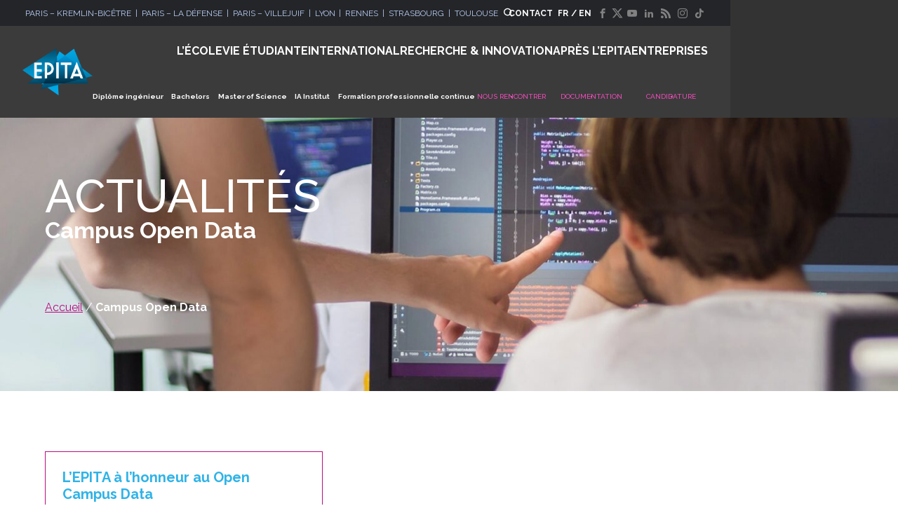

--- FILE ---
content_type: text/css
request_url: https://www.epita.fr/wp-content/themes/epita-refonte-theme/dist/css/style.css?ver=20260128091435.
body_size: 71247
content:
@charset "UTF-8";
/**
 * Fonts
 *
 * @package starter
 */
@font-face {
  font-family: 'icomoon';
  src: url("../../assets/icomoon/fonts/icomoon.eot?9opqgq");
  src: url("../../assets/icomoon/fonts/icomoon.eot?9opqgq#iefix") format("embedded-opentype"), url("../../assets/icomoon/fonts/icomoon.ttf?9opqgq") format("truetype"), url("../../assets/icomoon/fonts/icomoon.woff?9opqgq") format("woff"), url("../../assets/icomoon/fonts/icomoon.svg?9opqgq#icomoon") format("svg");
  font-weight: normal;
  font-style: normal;
  font-display: block; }

.icomoon, .socialMenu a::before, [class^="icon-"], [class*=" icon-"] {
  /* use !important to prevent issues with browser extensions that change fonts */
  font-family: 'icomoon' !important;
  speak: never;
  font-style: normal;
  font-weight: normal;
  font-variant: normal;
  text-transform: none;
  line-height: 1;
  /* Better Font Rendering =========== */
  -webkit-font-smoothing: antialiased;
  -moz-osx-font-smoothing: grayscale; }

.icon-language:before {
  content: "\e902"; }

.icon-link:before {
  content: "\e903"; }

.icon-loc:before {
  content: "\e904"; }

.icon-recherche:before {
  content: "\e900"; }

.icon-tiktok:before, .socialMenu a[href*="tiktok"]:before {
  content: "\e901"; }

.icon-facebook:before, .socialMenu a[href*="facebook"]:before {
  content: "\ea90"; }

.icon-instagram:before, .socialMenu a[href*="instagram"]:before {
  content: "\ea92"; }

.icon-twitter:before, .socialMenu a[href*="twitter"]:before {
  content: "\ea96"; }

.icon-rss:before, .socialMenu a[href*="feed"]:before {
  content: "\ea9b"; }

.icon-youtube:before, .socialMenu a[href*="youtube"]:before {
  content: "\ea9d"; }

.icon-twitch:before {
  content: "\ea9f"; }

.icon-vimeo:before {
  content: "\eaa0"; }

.icon-github:before {
  content: "\eab0"; }

.icon-linkedin2:before, .socialMenu a[href*="linkedin"]:before {
  content: "\eaca"; }

.icon-pinterest:before {
  content: "\ead1"; }

.icon-phone:before {
  content: "\e942"; }

/**
 * Variables
 *
 * @package starter
 */
/* Colors
 ========================================================================== */
/* Fonts
 ========================================================================== */
/* Spacing
 ========================================================================== */
/* Containers
 ========================================================================== */
/* Media queries breakpoint
 ========================================================================== */
/* Header
 ========================================================================== */
/* Page menu
 ========================================================================== */
/**
 * Functions
 *
 * @package starter
 */
/* Font-size handling
 ======================================================== */
/* Encode color # for SVG
 ======================================================== */
/* Media queries handling
 ======================================================== */
/* from... */
/* to... */
/* from... to... */
/* at... */
/**
 * Classes
 *
 * @package starter
 */
/* Misc
 ======================================== */
.hidden {
  display: none; }

/* Font-weight
 ======================================== */
.light {
  font-weight: 300; }

.regular {
  font-weight: 400; }

.medium {
  font-weight: 500; }

.semibold {
  font-weight: 600; }

.bold {
  font-weight: 700; }

.extrabold {
  font-weight: 800; }

.black {
  font-weight: 900; }

/* Acceleration
 ======================================== */
.acceleration, a, .wp-block-button.is-style-plus > .wp-block-button__link span::before, .asso-filters.row .wp-block-button.is-style-plus > a.bouton-filters span::before, .wp-block-button__link .spinner, .asso-filters.row a.bouton-filters .spinner, ul.wp-block-social-links .wp-block-social-link, .accordeons_accordeon_titre, .accordeons_accordeon_titre_toggle, .accordeons_accordeon_titre_toggle::before, .accordeons_accordeon_titre_toggle::after,
.accordeons_accordeon_titre_toggle span::before,
.accordeons_accordeon_titre_toggle span::after, .accordeons.is-initialized .accordeons_accordeon_contenu, .videos_item_image, .videos_item_image img, .videos_item_image::before,
.videos_item_image .videos_item_toggle, .listeProgramme_card_image::before, .listeProgramme_card_content_texte, .listeProgramme_card_content_texte_inner, .zoneRencontre_card_image::before, .zoneRencontre_card_content_texte, .zoneRencontre_card_content_texte_inner, .swiper-button-prev, .swiper-button-prev::before,
.swiper-button-prev span,
.swiper-button-prev span::before,
.swiper-button-prev span::after,
.swiper-button-next,
.swiper-button-next::before,
.swiper-button-next span,
.swiper-button-next span::before,
.swiper-button-next span::after, .burger_icon span,
.burger_icon span:before,
.burger_icon span:after, .header_megaMenu,
.header_megaMenu .header_megaMenu_inner, ul.header_megaMenu_menu .menu-item-has-children > a::after,
ul.header_megaMenu_menu .menu-item-has-children > .nolink::after, .select::before, .searchResult a, .fullpageSearch, .fullpageSearch_inner, a.backToTop, .modal, .modal_bg, .modal_inner, a.modal_close, a.modal_close .modal_close_cross, lottie-player,
.collapse {
  backface-visibility: hidden;
  -webkit-backface-visibility: hidden; }

/* Transitions
 ======================================== */
.transition, a, .accordeons_accordeon_titre, .accordeons_accordeon_titre_toggle, .accordeons_accordeon_titre_toggle::before, .accordeons_accordeon_titre_toggle::after,
.accordeons_accordeon_titre_toggle span::before,
.accordeons_accordeon_titre_toggle span::after, .swiper-button-prev, .swiper-button-prev::before,
.swiper-button-prev span,
.swiper-button-prev span::before,
.swiper-button-prev span::after,
.swiper-button-next,
.swiper-button-next::before,
.swiper-button-next span,
.swiper-button-next span::before,
.swiper-button-next span::after, .swiper-pagination .swiper-pagination-bullet, input[type=text],
input[type=email],
input[type=tel],
input[type=date],
input[type=number],
input[type=search],
input[type=password],
textarea, .search-form button[type="submit"], .searchResult a::after, a.backToTop {
  transition: all ease 150ms; }

/* Spacings
 ======================================== */
.gluedToNextBlock {
  margin-bottom: 0 !important; }
  .gluedToNextBlock + * {
    margin-top: 0 !important; }

@media screen and (max-width: 781px) {
  .gluedToNextBlock__mobile {
    margin-bottom: 0 !important; }
    .gluedToNextBlock__mobile + * {
      margin-top: 0 !important; } }

@media screen and (min-width: 782px) {
  .gluedToNextBlock__desktop {
    margin-bottom: 0 !important; }
    .gluedToNextBlock__desktop + * {
      margin-top: 0 !important; } }

.verticalPadding, .footer_ecoles {
  padding-top: 2rem;
  padding-bottom: 2rem; }
  @media screen and (min-width: 768px) {
    .verticalPadding, .footer_ecoles {
      padding-top: 3rem;
      padding-bottom: 3rem; } }

.verticalPadding_min {
  padding-top: 2rem;
  padding-bottom: 2rem; }

.verticalPadding_large, .wp-block-group.is-style-timeline, .wp-block-pullquote.has-background.alignfull, .deuxVideos, .campusCarte, .accueilHeader .container, .accueilHeader .wp-block-pullquote.alignfull blockquote, .wp-block-pullquote.alignfull .accueilHeader blockquote, .footer_top, .error404_content {
  padding-top: 2rem;
  padding-bottom: 2rem; }
  @media screen and (min-width: 768px) {
    .verticalPadding_large, .wp-block-group.is-style-timeline, .wp-block-pullquote.has-background.alignfull, .deuxVideos, .campusCarte, .accueilHeader .container, .accueilHeader .wp-block-pullquote.alignfull blockquote, .wp-block-pullquote.alignfull .accueilHeader blockquote, .footer_top, .error404_content {
      padding-top: 3rem;
      padding-bottom: 3rem; } }
  @media screen and (min-width: 1200px) {
    .verticalPadding_large, .wp-block-group.is-style-timeline, .wp-block-pullquote.has-background.alignfull, .deuxVideos, .campusCarte, .accueilHeader .container, .accueilHeader .wp-block-pullquote.alignfull blockquote, .wp-block-pullquote.alignfull .accueilHeader blockquote, .footer_top, .error404_content {
      padding-top: 5rem;
      padding-bottom: 5rem; } }

.verticalPadding_xlarge {
  padding-top: 3rem;
  padding-bottom: 3rem; }
  @media screen and (min-width: 768px) {
    .verticalPadding_xlarge {
      padding-top: 5rem;
      padding-bottom: 5rem; } }
  @media screen and (min-width: 1440px) {
    .verticalPadding_xlarge {
      padding-top: 8rem;
      padding-bottom: 8rem; } }

.verticalPadding_top, .campusCarte.campusCarte__biseau {
  padding-top: 2rem; }
  @media screen and (min-width: 768px) {
    .verticalPadding_top, .campusCarte.campusCarte__biseau {
      padding-top: 3rem; } }

.verticalPadding_top_large, .pageContent, .events-conferences__container {
  padding-top: 2rem; }
  @media screen and (min-width: 768px) {
    .verticalPadding_top_large, .pageContent, .events-conferences__container {
      padding-top: 3rem; } }
  @media screen and (min-width: 1200px) {
    .verticalPadding_top_large, .pageContent, .events-conferences__container {
      padding-top: 5rem; } }

.verticalPadding_top_xlarge {
  padding-top: 3rem; }
  @media screen and (min-width: 768px) {
    .verticalPadding_top_xlarge {
      padding-top: 5rem; } }
  @media screen and (min-width: 1440px) {
    .verticalPadding_top_xlarge {
      padding-top: 8rem; } }

.verticalPadding_bottom {
  padding-bottom: 2rem; }
  @media screen and (min-width: 768px) {
    .verticalPadding_bottom {
      padding-bottom: 3rem; } }

.verticalPadding_bottom_large, .pageContent.pageContent__paddingBottom, .blogPage {
  padding-bottom: 2rem; }
  @media screen and (min-width: 768px) {
    .verticalPadding_bottom_large, .pageContent.pageContent__paddingBottom, .blogPage {
      padding-bottom: 3rem; } }
  @media screen and (min-width: 1200px) {
    .verticalPadding_bottom_large, .pageContent.pageContent__paddingBottom, .blogPage {
      padding-bottom: 5rem; } }

.verticalPadding_bottom_xlarge {
  padding-bottom: 3rem; }
  @media screen and (min-width: 768px) {
    .verticalPadding_bottom_xlarge {
      padding-bottom: 5rem; } }
  @media screen and (min-width: 1440px) {
    .verticalPadding_bottom_xlarge {
      padding-bottom: 8rem; } }

.verticalMargin, .wp-block-separator, .onglets, .onglets .onglets, .accordeons .accordeons, .videos {
  margin-top: 2rem;
  margin-bottom: 2rem; }
  @media screen and (min-width: 768px) {
    .verticalMargin, .wp-block-separator, .onglets, .onglets .onglets, .accordeons .accordeons, .videos {
      margin-top: 3rem;
      margin-bottom: 3rem; } }
  h2 + .verticalMargin, h2 + .wp-block-separator, h2 + .onglets, .onglets h2 + .onglets, .accordeons h2 + .accordeons, h2 + .videos,
  h3 + .verticalMargin,
  h3 + .wp-block-separator,
  h3 + .onglets,
  .onglets h3 + .onglets,
  .accordeons h3 + .accordeons,
  h3 + .videos,
  h4 + .verticalMargin,
  h4 + .wp-block-separator,
  h4 + .onglets,
  .onglets h4 + .onglets,
  .accordeons h4 + .accordeons,
  h4 + .videos,
  h5 + .verticalMargin,
  h5 + .wp-block-separator,
  h5 + .onglets,
  .onglets h5 + .onglets,
  .accordeons h5 + .accordeons,
  h5 + .videos,
  h6 + .verticalMargin,
  h6 + .wp-block-separator,
  h6 + .onglets,
  .onglets h6 + .onglets,
  .accordeons h6 + .accordeons,
  h6 + .videos {
    margin-top: 0 !important; }

.verticalMargin_min {
  margin-top: 2rem;
  margin-bottom: 2rem; }
  h2 + .verticalMargin_min,
  h3 + .verticalMargin_min,
  h4 + .verticalMargin_min,
  h5 + .verticalMargin_min,
  h6 + .verticalMargin_min {
    margin-top: 0 !important; }

.verticalMargin_large, .entry-content > .wp-block-group.has-background, .wp-block-group.alignwide.has-background,
.wp-block-group.alignfull.has-background, .wp-block-group.is-style-starter-border-black,
.wp-block-group.has-background.is-style-starter-border-black,
.wp-block-group.is-style-starter-border-bevel,
.wp-block-group.has-background.is-style-starter-border-bevel, .wp-block-group.is-style-outro, .wp-block-group.is-style-hauteur-100, .entry-content > .wp-block-columns, .alignwide.wp-block-columns, .wp-block-media-text, .wp-block-image.alignwide,
.wp-block-image.alignfull, .entry-content > .wp-block-cover, .wp-block-pullquote, .chiffresCles, .accordeons, .slider, .sitemap, .actualitesSlider,
.actualitesMiseEnAvant_mobile, .actualitesMiseEnAvant, .deuxVideos, .titreContenuPolygone, .titreContenuPolygone2, .campusCarte, .miniSliderInstit, .doubleSectionEdito, .imageBigTitleFondBiseau, .listeProgramme, .zoneRencontre, .actualites2plus3, .newspocket, .event_tempsForts, .intpartners-list {
  margin-top: 2rem;
  margin-bottom: 2rem; }
  @media screen and (min-width: 768px) {
    .verticalMargin_large, .entry-content > .wp-block-group.has-background, .wp-block-group.alignwide.has-background,
    .wp-block-group.alignfull.has-background, .wp-block-group.is-style-starter-border-black,
    .wp-block-group.has-background.is-style-starter-border-black,
    .wp-block-group.is-style-starter-border-bevel,
    .wp-block-group.has-background.is-style-starter-border-bevel, .wp-block-group.is-style-outro, .wp-block-group.is-style-hauteur-100, .entry-content > .wp-block-columns, .alignwide.wp-block-columns, .wp-block-media-text, .wp-block-image.alignwide,
    .wp-block-image.alignfull, .entry-content > .wp-block-cover, .wp-block-pullquote, .chiffresCles, .accordeons, .slider, .sitemap, .actualitesSlider,
    .actualitesMiseEnAvant_mobile, .actualitesMiseEnAvant, .deuxVideos, .titreContenuPolygone, .titreContenuPolygone2, .campusCarte, .miniSliderInstit, .doubleSectionEdito, .imageBigTitleFondBiseau, .listeProgramme, .zoneRencontre, .actualites2plus3, .newspocket, .event_tempsForts, .intpartners-list {
      margin-top: 3rem;
      margin-bottom: 3rem; } }
  @media screen and (min-width: 1200px) {
    .verticalMargin_large, .entry-content > .wp-block-group.has-background, .wp-block-group.alignwide.has-background,
    .wp-block-group.alignfull.has-background, .wp-block-group.is-style-starter-border-black,
    .wp-block-group.has-background.is-style-starter-border-black,
    .wp-block-group.is-style-starter-border-bevel,
    .wp-block-group.has-background.is-style-starter-border-bevel, .wp-block-group.is-style-outro, .wp-block-group.is-style-hauteur-100, .entry-content > .wp-block-columns, .alignwide.wp-block-columns, .wp-block-media-text, .wp-block-image.alignwide,
    .wp-block-image.alignfull, .entry-content > .wp-block-cover, .wp-block-pullquote, .chiffresCles, .accordeons, .slider, .sitemap, .actualitesSlider,
    .actualitesMiseEnAvant_mobile, .actualitesMiseEnAvant, .deuxVideos, .titreContenuPolygone, .titreContenuPolygone2, .campusCarte, .miniSliderInstit, .doubleSectionEdito, .imageBigTitleFondBiseau, .listeProgramme, .zoneRencontre, .actualites2plus3, .newspocket, .event_tempsForts, .intpartners-list {
      margin-top: 5rem;
      margin-bottom: 5rem; } }
  h2 + .verticalMargin_large, .entry-content > h2 + .wp-block-group.has-background, h2 + .wp-block-group.alignwide.has-background,
  h2 + .wp-block-group.alignfull.has-background, h2 + .wp-block-group.is-style-starter-border-black,
  h2 + .wp-block-group.has-background.is-style-starter-border-black,
  h2 + .wp-block-group.is-style-starter-border-bevel,
  h2 + .wp-block-group.has-background.is-style-starter-border-bevel, h2 + .wp-block-group.is-style-outro, h2 + .wp-block-group.is-style-hauteur-100, .entry-content > h2 + .wp-block-columns, h2 + .alignwide.wp-block-columns, h2 + .wp-block-media-text, h2 + .wp-block-image.alignwide,
  h2 + .wp-block-image.alignfull, .entry-content > h2 + .wp-block-cover, h2 + .wp-block-pullquote, h2 + .chiffresCles, h2 + .accordeons, h2 + .slider, h2 + .sitemap, h2 + .actualitesSlider,
  h2 + .actualitesMiseEnAvant_mobile, h2 + .actualitesMiseEnAvant, h2 + .deuxVideos, h2 + .titreContenuPolygone, h2 + .titreContenuPolygone2, h2 + .campusCarte, h2 + .miniSliderInstit, h2 + .doubleSectionEdito, h2 + .imageBigTitleFondBiseau, h2 + .listeProgramme, h2 + .zoneRencontre, h2 + .actualites2plus3, h2 + .newspocket, h2 + .event_tempsForts, h2 + .intpartners-list,
  h3 + .verticalMargin_large,
  .entry-content > h3 + .wp-block-group.has-background,
  h3 + .wp-block-group.alignwide.has-background,
  h3 + .wp-block-group.alignfull.has-background,
  h3 + .wp-block-group.is-style-starter-border-black,
  h3 + .wp-block-group.has-background.is-style-starter-border-black,
  h3 + .wp-block-group.is-style-starter-border-bevel,
  h3 + .wp-block-group.has-background.is-style-starter-border-bevel,
  h3 + .wp-block-group.is-style-outro,
  h3 + .wp-block-group.is-style-hauteur-100,
  .entry-content > h3 + .wp-block-columns,
  h3 + .alignwide.wp-block-columns,
  h3 + .wp-block-media-text,
  h3 + .wp-block-image.alignwide,
  h3 + .wp-block-image.alignfull,
  .entry-content > h3 + .wp-block-cover,
  h3 + .wp-block-pullquote,
  h3 + .chiffresCles,
  h3 + .accordeons,
  h3 + .slider,
  h3 + .sitemap,
  h3 + .actualitesSlider,
  h3 + .actualitesMiseEnAvant_mobile,
  h3 + .actualitesMiseEnAvant,
  h3 + .deuxVideos,
  h3 + .titreContenuPolygone,
  h3 + .titreContenuPolygone2,
  h3 + .campusCarte,
  h3 + .miniSliderInstit,
  h3 + .doubleSectionEdito,
  h3 + .imageBigTitleFondBiseau,
  h3 + .listeProgramme,
  h3 + .zoneRencontre,
  h3 + .actualites2plus3,
  h3 + .newspocket,
  h3 + .event_tempsForts,
  h3 + .intpartners-list,
  h4 + .verticalMargin_large,
  .entry-content > h4 + .wp-block-group.has-background,
  h4 + .wp-block-group.alignwide.has-background,
  h4 + .wp-block-group.alignfull.has-background,
  h4 + .wp-block-group.is-style-starter-border-black,
  h4 + .wp-block-group.has-background.is-style-starter-border-black,
  h4 + .wp-block-group.is-style-starter-border-bevel,
  h4 + .wp-block-group.has-background.is-style-starter-border-bevel,
  h4 + .wp-block-group.is-style-outro,
  h4 + .wp-block-group.is-style-hauteur-100,
  .entry-content > h4 + .wp-block-columns,
  h4 + .alignwide.wp-block-columns,
  h4 + .wp-block-media-text,
  h4 + .wp-block-image.alignwide,
  h4 + .wp-block-image.alignfull,
  .entry-content > h4 + .wp-block-cover,
  h4 + .wp-block-pullquote,
  h4 + .chiffresCles,
  h4 + .accordeons,
  h4 + .slider,
  h4 + .sitemap,
  h4 + .actualitesSlider,
  h4 + .actualitesMiseEnAvant_mobile,
  h4 + .actualitesMiseEnAvant,
  h4 + .deuxVideos,
  h4 + .titreContenuPolygone,
  h4 + .titreContenuPolygone2,
  h4 + .campusCarte,
  h4 + .miniSliderInstit,
  h4 + .doubleSectionEdito,
  h4 + .imageBigTitleFondBiseau,
  h4 + .listeProgramme,
  h4 + .zoneRencontre,
  h4 + .actualites2plus3,
  h4 + .newspocket,
  h4 + .event_tempsForts,
  h4 + .intpartners-list,
  h5 + .verticalMargin_large,
  .entry-content > h5 + .wp-block-group.has-background,
  h5 + .wp-block-group.alignwide.has-background,
  h5 + .wp-block-group.alignfull.has-background,
  h5 + .wp-block-group.is-style-starter-border-black,
  h5 + .wp-block-group.has-background.is-style-starter-border-black,
  h5 + .wp-block-group.is-style-starter-border-bevel,
  h5 + .wp-block-group.has-background.is-style-starter-border-bevel,
  h5 + .wp-block-group.is-style-outro,
  h5 + .wp-block-group.is-style-hauteur-100,
  .entry-content > h5 + .wp-block-columns,
  h5 + .alignwide.wp-block-columns,
  h5 + .wp-block-media-text,
  h5 + .wp-block-image.alignwide,
  h5 + .wp-block-image.alignfull,
  .entry-content > h5 + .wp-block-cover,
  h5 + .wp-block-pullquote,
  h5 + .chiffresCles,
  h5 + .accordeons,
  h5 + .slider,
  h5 + .sitemap,
  h5 + .actualitesSlider,
  h5 + .actualitesMiseEnAvant_mobile,
  h5 + .actualitesMiseEnAvant,
  h5 + .deuxVideos,
  h5 + .titreContenuPolygone,
  h5 + .titreContenuPolygone2,
  h5 + .campusCarte,
  h5 + .miniSliderInstit,
  h5 + .doubleSectionEdito,
  h5 + .imageBigTitleFondBiseau,
  h5 + .listeProgramme,
  h5 + .zoneRencontre,
  h5 + .actualites2plus3,
  h5 + .newspocket,
  h5 + .event_tempsForts,
  h5 + .intpartners-list,
  h6 + .verticalMargin_large,
  .entry-content > h6 + .wp-block-group.has-background,
  h6 + .wp-block-group.alignwide.has-background,
  h6 + .wp-block-group.alignfull.has-background,
  h6 + .wp-block-group.is-style-starter-border-black,
  h6 + .wp-block-group.has-background.is-style-starter-border-black,
  h6 + .wp-block-group.is-style-starter-border-bevel,
  h6 + .wp-block-group.has-background.is-style-starter-border-bevel,
  h6 + .wp-block-group.is-style-outro,
  h6 + .wp-block-group.is-style-hauteur-100,
  .entry-content > h6 + .wp-block-columns,
  h6 + .alignwide.wp-block-columns,
  h6 + .wp-block-media-text,
  h6 + .wp-block-image.alignwide,
  h6 + .wp-block-image.alignfull,
  .entry-content > h6 + .wp-block-cover,
  h6 + .wp-block-pullquote,
  h6 + .chiffresCles,
  h6 + .accordeons,
  h6 + .slider,
  h6 + .sitemap,
  h6 + .actualitesSlider,
  h6 + .actualitesMiseEnAvant_mobile,
  h6 + .actualitesMiseEnAvant,
  h6 + .deuxVideos,
  h6 + .titreContenuPolygone,
  h6 + .titreContenuPolygone2,
  h6 + .campusCarte,
  h6 + .miniSliderInstit,
  h6 + .doubleSectionEdito,
  h6 + .imageBigTitleFondBiseau,
  h6 + .listeProgramme,
  h6 + .zoneRencontre,
  h6 + .actualites2plus3,
  h6 + .newspocket,
  h6 + .event_tempsForts,
  h6 + .intpartners-list {
    margin-top: 0 !important; }
    @media screen and (min-width: 1200px) {
      h2 + .verticalMargin_large, .entry-content > h2 + .wp-block-group.has-background, h2 + .wp-block-group.alignwide.has-background,
      h2 + .wp-block-group.alignfull.has-background, h2 + .wp-block-group.is-style-starter-border-black,
      h2 + .wp-block-group.has-background.is-style-starter-border-black,
      h2 + .wp-block-group.is-style-starter-border-bevel,
      h2 + .wp-block-group.has-background.is-style-starter-border-bevel, h2 + .wp-block-group.is-style-outro, h2 + .wp-block-group.is-style-hauteur-100, .entry-content > h2 + .wp-block-columns, h2 + .alignwide.wp-block-columns, h2 + .wp-block-media-text, h2 + .wp-block-image.alignwide,
      h2 + .wp-block-image.alignfull, .entry-content > h2 + .wp-block-cover, h2 + .wp-block-pullquote, h2 + .chiffresCles, h2 + .accordeons, h2 + .slider, h2 + .sitemap, h2 + .actualitesSlider,
      h2 + .actualitesMiseEnAvant_mobile, h2 + .actualitesMiseEnAvant, h2 + .deuxVideos, h2 + .titreContenuPolygone, h2 + .titreContenuPolygone2, h2 + .campusCarte, h2 + .miniSliderInstit, h2 + .doubleSectionEdito, h2 + .imageBigTitleFondBiseau, h2 + .listeProgramme, h2 + .zoneRencontre, h2 + .actualites2plus3, h2 + .newspocket, h2 + .event_tempsForts, h2 + .intpartners-list,
      h3 + .verticalMargin_large,
      .entry-content > h3 + .wp-block-group.has-background,
      h3 + .wp-block-group.alignwide.has-background,
      h3 + .wp-block-group.alignfull.has-background,
      h3 + .wp-block-group.is-style-starter-border-black,
      h3 + .wp-block-group.has-background.is-style-starter-border-black,
      h3 + .wp-block-group.is-style-starter-border-bevel,
      h3 + .wp-block-group.has-background.is-style-starter-border-bevel,
      h3 + .wp-block-group.is-style-outro,
      h3 + .wp-block-group.is-style-hauteur-100,
      .entry-content > h3 + .wp-block-columns,
      h3 + .alignwide.wp-block-columns,
      h3 + .wp-block-media-text,
      h3 + .wp-block-image.alignwide,
      h3 + .wp-block-image.alignfull,
      .entry-content > h3 + .wp-block-cover,
      h3 + .wp-block-pullquote,
      h3 + .chiffresCles,
      h3 + .accordeons,
      h3 + .slider,
      h3 + .sitemap,
      h3 + .actualitesSlider,
      h3 + .actualitesMiseEnAvant_mobile,
      h3 + .actualitesMiseEnAvant,
      h3 + .deuxVideos,
      h3 + .titreContenuPolygone,
      h3 + .titreContenuPolygone2,
      h3 + .campusCarte,
      h3 + .miniSliderInstit,
      h3 + .doubleSectionEdito,
      h3 + .imageBigTitleFondBiseau,
      h3 + .listeProgramme,
      h3 + .zoneRencontre,
      h3 + .actualites2plus3,
      h3 + .newspocket,
      h3 + .event_tempsForts,
      h3 + .intpartners-list,
      h4 + .verticalMargin_large,
      .entry-content > h4 + .wp-block-group.has-background,
      h4 + .wp-block-group.alignwide.has-background,
      h4 + .wp-block-group.alignfull.has-background,
      h4 + .wp-block-group.is-style-starter-border-black,
      h4 + .wp-block-group.has-background.is-style-starter-border-black,
      h4 + .wp-block-group.is-style-starter-border-bevel,
      h4 + .wp-block-group.has-background.is-style-starter-border-bevel,
      h4 + .wp-block-group.is-style-outro,
      h4 + .wp-block-group.is-style-hauteur-100,
      .entry-content > h4 + .wp-block-columns,
      h4 + .alignwide.wp-block-columns,
      h4 + .wp-block-media-text,
      h4 + .wp-block-image.alignwide,
      h4 + .wp-block-image.alignfull,
      .entry-content > h4 + .wp-block-cover,
      h4 + .wp-block-pullquote,
      h4 + .chiffresCles,
      h4 + .accordeons,
      h4 + .slider,
      h4 + .sitemap,
      h4 + .actualitesSlider,
      h4 + .actualitesMiseEnAvant_mobile,
      h4 + .actualitesMiseEnAvant,
      h4 + .deuxVideos,
      h4 + .titreContenuPolygone,
      h4 + .titreContenuPolygone2,
      h4 + .campusCarte,
      h4 + .miniSliderInstit,
      h4 + .doubleSectionEdito,
      h4 + .imageBigTitleFondBiseau,
      h4 + .listeProgramme,
      h4 + .zoneRencontre,
      h4 + .actualites2plus3,
      h4 + .newspocket,
      h4 + .event_tempsForts,
      h4 + .intpartners-list,
      h5 + .verticalMargin_large,
      .entry-content > h5 + .wp-block-group.has-background,
      h5 + .wp-block-group.alignwide.has-background,
      h5 + .wp-block-group.alignfull.has-background,
      h5 + .wp-block-group.is-style-starter-border-black,
      h5 + .wp-block-group.has-background.is-style-starter-border-black,
      h5 + .wp-block-group.is-style-starter-border-bevel,
      h5 + .wp-block-group.has-background.is-style-starter-border-bevel,
      h5 + .wp-block-group.is-style-outro,
      h5 + .wp-block-group.is-style-hauteur-100,
      .entry-content > h5 + .wp-block-columns,
      h5 + .alignwide.wp-block-columns,
      h5 + .wp-block-media-text,
      h5 + .wp-block-image.alignwide,
      h5 + .wp-block-image.alignfull,
      .entry-content > h5 + .wp-block-cover,
      h5 + .wp-block-pullquote,
      h5 + .chiffresCles,
      h5 + .accordeons,
      h5 + .slider,
      h5 + .sitemap,
      h5 + .actualitesSlider,
      h5 + .actualitesMiseEnAvant_mobile,
      h5 + .actualitesMiseEnAvant,
      h5 + .deuxVideos,
      h5 + .titreContenuPolygone,
      h5 + .titreContenuPolygone2,
      h5 + .campusCarte,
      h5 + .miniSliderInstit,
      h5 + .doubleSectionEdito,
      h5 + .imageBigTitleFondBiseau,
      h5 + .listeProgramme,
      h5 + .zoneRencontre,
      h5 + .actualites2plus3,
      h5 + .newspocket,
      h5 + .event_tempsForts,
      h5 + .intpartners-list,
      h6 + .verticalMargin_large,
      .entry-content > h6 + .wp-block-group.has-background,
      h6 + .wp-block-group.alignwide.has-background,
      h6 + .wp-block-group.alignfull.has-background,
      h6 + .wp-block-group.is-style-starter-border-black,
      h6 + .wp-block-group.has-background.is-style-starter-border-black,
      h6 + .wp-block-group.is-style-starter-border-bevel,
      h6 + .wp-block-group.has-background.is-style-starter-border-bevel,
      h6 + .wp-block-group.is-style-outro,
      h6 + .wp-block-group.is-style-hauteur-100,
      .entry-content > h6 + .wp-block-columns,
      h6 + .alignwide.wp-block-columns,
      h6 + .wp-block-media-text,
      h6 + .wp-block-image.alignwide,
      h6 + .wp-block-image.alignfull,
      .entry-content > h6 + .wp-block-cover,
      h6 + .wp-block-pullquote,
      h6 + .chiffresCles,
      h6 + .accordeons,
      h6 + .slider,
      h6 + .sitemap,
      h6 + .actualitesSlider,
      h6 + .actualitesMiseEnAvant_mobile,
      h6 + .actualitesMiseEnAvant,
      h6 + .deuxVideos,
      h6 + .titreContenuPolygone,
      h6 + .titreContenuPolygone2,
      h6 + .campusCarte,
      h6 + .miniSliderInstit,
      h6 + .doubleSectionEdito,
      h6 + .imageBigTitleFondBiseau,
      h6 + .listeProgramme,
      h6 + .zoneRencontre,
      h6 + .actualites2plus3,
      h6 + .newspocket,
      h6 + .event_tempsForts,
      h6 + .intpartners-list {
        margin-top: 3rem !important; } }

.verticalMargin_xlarge {
  margin-top: 3rem;
  margin-bottom: 3rem; }
  @media screen and (min-width: 768px) {
    .verticalMargin_xlarge {
      margin-top: 5rem;
      margin-bottom: 5rem; } }
  @media screen and (min-width: 1440px) {
    .verticalMargin_xlarge {
      margin-top: 8rem;
      margin-bottom: 8rem; } }
  h2 + .verticalMargin_xlarge,
  h3 + .verticalMargin_xlarge,
  h4 + .verticalMargin_xlarge,
  h5 + .verticalMargin_xlarge,
  h6 + .verticalMargin_xlarge {
    margin-top: 0 !important; }
    @media screen and (min-width: 768px) {
      h2 + .verticalMargin_xlarge,
      h3 + .verticalMargin_xlarge,
      h4 + .verticalMargin_xlarge,
      h5 + .verticalMargin_xlarge,
      h6 + .verticalMargin_xlarge {
        margin-top: 3rem !important; } }

.verticalMargin_top, .posts-navigation, .events-conferences__showMore:last-child, .event_latests_cta {
  margin-top: 2rem; }
  @media screen and (min-width: 768px) {
    .verticalMargin_top, .posts-navigation, .events-conferences__showMore:last-child, .event_latests_cta {
      margin-top: 3rem; } }

.verticalMargin_top_large {
  margin-top: 2rem; }
  @media screen and (min-width: 768px) {
    .verticalMargin_top_large {
      margin-top: 3rem; } }
  @media screen and (min-width: 1200px) {
    .verticalMargin_top_large {
      margin-top: 5rem; } }

.verticalMargin_top_xlarge {
  margin-top: 3rem; }
  @media screen and (min-width: 768px) {
    .verticalMargin_top_xlarge {
      margin-top: 5rem; } }
  @media screen and (min-width: 1440px) {
    .verticalMargin_top_xlarge {
      margin-top: 8rem; } }

.verticalMargin_bottom, .wp-block-embed, .wp-block-columns, .onglets_onglet .wp-block-media-text, .accordeons_accordeon .wp-block-media-text {
  margin-bottom: 2rem; }
  @media screen and (min-width: 768px) {
    .verticalMargin_bottom, .wp-block-embed, .wp-block-columns, .onglets_onglet .wp-block-media-text, .accordeons_accordeon .wp-block-media-text {
      margin-bottom: 3rem; } }

.verticalMargin_bottom_large, .sitemap .campus, .accueilHeader, .pageContent > .container > .entry-content > *:last-child, .wp-block-pullquote.alignfull .pageContent > blockquote > .entry-content > *:last-child, .events-conferences__liste {
  margin-bottom: 2rem; }
  @media screen and (min-width: 768px) {
    .verticalMargin_bottom_large, .sitemap .campus, .accueilHeader, .pageContent > .container > .entry-content > *:last-child, .wp-block-pullquote.alignfull .pageContent > blockquote > .entry-content > *:last-child, .events-conferences__liste {
      margin-bottom: 3rem; } }
  @media screen and (min-width: 1200px) {
    .verticalMargin_bottom_large, .sitemap .campus, .accueilHeader, .pageContent > .container > .entry-content > *:last-child, .wp-block-pullquote.alignfull .pageContent > blockquote > .entry-content > *:last-child, .events-conferences__liste {
      margin-bottom: 5rem; } }

.verticalMargin_bottom_xlarge {
  margin-bottom: 3rem; }
  @media screen and (min-width: 768px) {
    .verticalMargin_bottom_xlarge {
      margin-bottom: 5rem; } }
  @media screen and (min-width: 1440px) {
    .verticalMargin_bottom_xlarge {
      margin-bottom: 8rem; } }

.clearVerticalMargin_top_large, .wp-block-group.alignfull.has-background + .wp-block-group.alignfull.has-background, .campusCarte.alignfull + .wp-block-cover.alignfull,
.campusCarte.alignfull + .has-background.alignfull, .pageContent:not(.pageContent__noPaddingTop) > .container > .entry-content > .alignfull:first-child, .wp-block-pullquote.alignfull .pageContent:not(.pageContent__noPaddingTop) > blockquote > .entry-content > .alignfull:first-child,
.pageContent:not(.pageContent__noPaddingTop) > .container > .entry-content > .campusCarte.alignfull:first-child,
.pageContent:not(.pageContent__noPaddingTop) > .container > .entry-content > .wp-block-cover.alignfull:first-child,
.pageContent:not(.pageContent__noPaddingTop) > .container > .entry-content > .has-background.alignfull:first-child,
.pageContent:not(.pageContent__noPaddingTop) > .container > .entry-content > .wp-block-media-text.alignfull.is-image-fill.is-style-starter-media-biseau:first-child,
.wp-block-pullquote.alignfull .pageContent:not(.pageContent__noPaddingTop) > blockquote > .entry-content > .wp-block-media-text.alignfull.is-image-fill.is-style-starter-media-biseau:first-child,
.pageContent:not(.pageContent__noPaddingTop) > .container > .entry-content > .imageBigTitleFondBiseau.alignfull:first-child,
.pageContent:not(.pageContent__noPaddingTop) > .container > .entry-content > .zoneRencontre.alignfull:first-child,
.pageContent:not(.pageContent__noPaddingTop) > .container > .entry-content > .keyFacts:first-child,
.wp-block-pullquote.alignfull .pageContent:not(.pageContent__noPaddingTop) > blockquote > .entry-content > .keyFacts:first-child,
.pageContent:not(.pageContent__noPaddingTop) > .container > .entry-content > .newspocket_article.newspocket_article__full:first-child,
.wp-block-pullquote.alignfull .pageContent:not(.pageContent__noPaddingTop) > blockquote > .entry-content > .newspocket_article.newspocket_article__full:first-child {
  margin-top: -2rem; }
  @media screen and (min-width: 768px) {
    .clearVerticalMargin_top_large, .wp-block-group.alignfull.has-background + .wp-block-group.alignfull.has-background, .campusCarte.alignfull + .wp-block-cover.alignfull,
    .campusCarte.alignfull + .has-background.alignfull, .pageContent:not(.pageContent__noPaddingTop) > .container > .entry-content > .alignfull:first-child, .wp-block-pullquote.alignfull .pageContent:not(.pageContent__noPaddingTop) > blockquote > .entry-content > .alignfull:first-child,
    .pageContent:not(.pageContent__noPaddingTop) > .container > .entry-content > .campusCarte.alignfull:first-child,
    .pageContent:not(.pageContent__noPaddingTop) > .container > .entry-content > .wp-block-cover.alignfull:first-child,
    .pageContent:not(.pageContent__noPaddingTop) > .container > .entry-content > .has-background.alignfull:first-child,
    .pageContent:not(.pageContent__noPaddingTop) > .container > .entry-content > .wp-block-media-text.alignfull.is-image-fill.is-style-starter-media-biseau:first-child,
    .wp-block-pullquote.alignfull .pageContent:not(.pageContent__noPaddingTop) > blockquote > .entry-content > .wp-block-media-text.alignfull.is-image-fill.is-style-starter-media-biseau:first-child,
    .pageContent:not(.pageContent__noPaddingTop) > .container > .entry-content > .imageBigTitleFondBiseau.alignfull:first-child,
    .pageContent:not(.pageContent__noPaddingTop) > .container > .entry-content > .zoneRencontre.alignfull:first-child,
    .pageContent:not(.pageContent__noPaddingTop) > .container > .entry-content > .keyFacts:first-child,
    .wp-block-pullquote.alignfull .pageContent:not(.pageContent__noPaddingTop) > blockquote > .entry-content > .keyFacts:first-child,
    .pageContent:not(.pageContent__noPaddingTop) > .container > .entry-content > .newspocket_article.newspocket_article__full:first-child,
    .wp-block-pullquote.alignfull .pageContent:not(.pageContent__noPaddingTop) > blockquote > .entry-content > .newspocket_article.newspocket_article__full:first-child {
      margin-top: -3rem; } }
  @media screen and (min-width: 1200px) {
    .clearVerticalMargin_top_large, .wp-block-group.alignfull.has-background + .wp-block-group.alignfull.has-background, .campusCarte.alignfull + .wp-block-cover.alignfull,
    .campusCarte.alignfull + .has-background.alignfull, .pageContent:not(.pageContent__noPaddingTop) > .container > .entry-content > .alignfull:first-child, .wp-block-pullquote.alignfull .pageContent:not(.pageContent__noPaddingTop) > blockquote > .entry-content > .alignfull:first-child,
    .pageContent:not(.pageContent__noPaddingTop) > .container > .entry-content > .campusCarte.alignfull:first-child,
    .pageContent:not(.pageContent__noPaddingTop) > .container > .entry-content > .wp-block-cover.alignfull:first-child,
    .pageContent:not(.pageContent__noPaddingTop) > .container > .entry-content > .has-background.alignfull:first-child,
    .pageContent:not(.pageContent__noPaddingTop) > .container > .entry-content > .wp-block-media-text.alignfull.is-image-fill.is-style-starter-media-biseau:first-child,
    .wp-block-pullquote.alignfull .pageContent:not(.pageContent__noPaddingTop) > blockquote > .entry-content > .wp-block-media-text.alignfull.is-image-fill.is-style-starter-media-biseau:first-child,
    .pageContent:not(.pageContent__noPaddingTop) > .container > .entry-content > .imageBigTitleFondBiseau.alignfull:first-child,
    .pageContent:not(.pageContent__noPaddingTop) > .container > .entry-content > .zoneRencontre.alignfull:first-child,
    .pageContent:not(.pageContent__noPaddingTop) > .container > .entry-content > .keyFacts:first-child,
    .wp-block-pullquote.alignfull .pageContent:not(.pageContent__noPaddingTop) > blockquote > .entry-content > .keyFacts:first-child,
    .pageContent:not(.pageContent__noPaddingTop) > .container > .entry-content > .newspocket_article.newspocket_article__full:first-child,
    .wp-block-pullquote.alignfull .pageContent:not(.pageContent__noPaddingTop) > blockquote > .entry-content > .newspocket_article.newspocket_article__full:first-child {
      margin-top: -5rem; } }

/* Children margins
 ======================================== */
.firstChildMt0 > *:first-child {
  margin-top: 0; }

.lastChildMb0 > *:last-child {
  margin-bottom: 0; }

/* Object-fit: cover; pour les images
 ======================================== */
.objectFitCover, .videos_item_image img {
  display: block;
  max-width: none;
  width: 100%;
  height: 100%;
  object-fit: cover; }

/* Box-shadow
 ======================================== */
.is-style-box-shadow {
  box-shadow: 0 0 20px rgba(0, 0, 0, 0.1); }

/* Overflow: hidden
 ======================================== */
.overflowHidden {
  overflow: hidden; }

/* Flex1
 ======================================== */
.flex1 {
  flex: 1; }

/**
 * For modern browsers
 * 1. The space content is one way to avoid an Opera bug when the
 *    contenteditable attribute is included anywhere else in the document.
 *    Otherwise it causes space to appear at the top and bottom of elements
 *    that are clearfixed.
 * 2. The use of `table` rather than `block` is only necessary if using
 *    `:before` to contain the top-margins of child elements.
 */
.cf:before, .onglets_onglet_contenu:before, .accordeons_accordeon_contenu:before,
.cf:after,
.onglets_onglet_contenu:after,
.accordeons_accordeon_contenu:after {
  content: " ";
  /* 1 */
  display: table;
  /* 2 */ }


.cf:after,
.onglets_onglet_contenu:after,
.accordeons_accordeon_contenu:after {
  clear: both; }

/**
 * For IE 6/7 only
 * Include this rule to trigger hasLayout and contain floats.
 */
.cf, .onglets_onglet_contenu, .accordeons_accordeon_contenu {
  *zoom: 1; }

/*! normalize.css v8.0.1 | MIT License | github.com/necolas/normalize.css */
/* Document
   ========================================================================== */
.col-xs-3 > i > a:before {
  text-decoration: none; }

.col-xs-3 > i > a {
  text-decoration: none; }

/**
 * 1. Correct the line height in all browsers.
 * 2. Prevent adjustments of font size after orientation changes in iOS.
 */
html {
  line-height: 1.15;
  /* 1 */
  -webkit-text-size-adjust: 100%;
  /* 2 */ }

/* Sections
   ========================================================================== */
/**
 * Remove the margin in all browsers.
 */
body {
  margin: 0; }

/**
 * Render the `main` element consistently in IE.
 */
main {
  display: block; }

/**
 * Correct the font size and margin on `h1` elements within `section` and
 * `article` contexts in Chrome, Firefox, and Safari.
 */
h1 {
  font-size: 2em;
  margin: 0.67em 0; }

/* Grouping content
   ========================================================================== */
/**
 * 1. Add the correct box sizing in Firefox.
 * 2. Show the overflow in Edge and IE.
 */
hr {
  box-sizing: content-box;
  /* 1 */
  height: 0;
  /* 1 */
  overflow: visible;
  /* 2 */ }

/**
 * 1. Correct the inheritance and scaling of font size in all browsers.
 * 2. Correct the odd `em` font sizing in all browsers.
 */
pre {
  font-family: monospace;
  /* 1 */
  font-size: 1em;
  /* 2 */ }

/* Text-level semantics
   ========================================================================== */
/**
 * Remove the gray background on active links in IE 10.
 */
a {
  background-color: transparent;
  text-decoration-thickness: 1px; }

/**
 * 1. Remove the bottom border in Chrome 57-
 * 2. Add the correct text decoration in Chrome, Edge, IE, Opera, and Safari.
 */
abbr[title] {
  border-bottom: none;
  /* 1 */
  text-decoration: underline;
  /* 2 */
  text-decoration-style: dotted;
  /* 2 */ }

/**
 * Add the correct font weight in Chrome, Edge, and Safari.
 */
b,
strong {
  font-weight: bolder; }

/**
 * 1. Correct the inheritance and scaling of font size in all browsers.
 * 2. Correct the odd `em` font sizing in all browsers.
 */
code,
kbd,
samp {
  font-family: monospace;
  /* 1 */
  font-size: 1em;
  /* 2 */ }

/**
 * Add the correct font size in all browsers.
 */
small {
  font-size: 80%; }

/**
 * Prevent `sub` and `sup` elements from affecting the line height in
 * all browsers.
 */
sub,
sup {
  font-size: 75%;
  line-height: 0;
  position: relative;
  vertical-align: baseline; }

sub {
  bottom: -0.25em; }

sup {
  top: -0.5em; }

/* Embedded content
   ========================================================================== */
/**
 * Remove the border on images inside links in IE 10.
 */
img {
  border-style: none; }

/* Forms
   ========================================================================== */
/**
 * 1. Change the font styles in all browsers.
 * 2. Remove the margin in Firefox and Safari.
 */
button,
input,
optgroup,
select,
textarea {
  font-family: inherit;
  /* 1 */
  font-size: 100%;
  /* 1 */
  line-height: 1.15;
  /* 1 */
  margin: 0;
  /* 2 */ }

/**
 * Show the overflow in IE.
 * 1. Show the overflow in Edge.
 */
button,
input {
  /* 1 */
  overflow: visible; }

/**
 * Remove the inheritance of text transform in Edge, Firefox, and IE.
 * 1. Remove the inheritance of text transform in Firefox.
 */
button,
select {
  /* 1 */
  text-transform: none; }

/**
 * Correct the inability to style clickable types in iOS and Safari.
 */
button,
[type="button"],
[type="reset"],
[type="submit"] {
  -webkit-appearance: button; }

/**
 * Remove the inner border and padding in Firefox.
 */
button::-moz-focus-inner,
[type="button"]::-moz-focus-inner,
[type="reset"]::-moz-focus-inner,
[type="submit"]::-moz-focus-inner {
  border-style: none;
  padding: 0; }

/**
 * Restore the focus styles unset by the previous rule.
 */
button:-moz-focusring,
[type="button"]:-moz-focusring,
[type="reset"]:-moz-focusring,
[type="submit"]:-moz-focusring {
  outline: 1px dotted ButtonText; }

/**
 * Correct the padding in Firefox.
 */
fieldset {
  padding: 0.35em 0.75em 0.625em; }

/**
 * 1. Correct the text wrapping in Edge and IE.
 * 2. Correct the color inheritance from `fieldset` elements in IE.
 * 3. Remove the padding so developers are not caught out when they zero out
 *    `fieldset` elements in all browsers.
 */
legend {
  box-sizing: border-box;
  /* 1 */
  color: inherit;
  /* 2 */
  display: table;
  /* 1 */
  max-width: 100%;
  /* 1 */
  padding: 0;
  /* 3 */
  white-space: normal;
  /* 1 */ }

/**
 * Add the correct vertical alignment in Chrome, Firefox, and Opera.
 */
progress {
  vertical-align: baseline; }

/**
 * Remove the default vertical scrollbar in IE 10+.
 */
textarea {
  overflow: auto; }

/**
 * 1. Add the correct box sizing in IE 10.
 * 2. Remove the padding in IE 10.
 */
[type="checkbox"],
[type="radio"] {
  box-sizing: border-box;
  /* 1 */
  padding: 0;
  /* 2 */ }

/**
 * Correct the cursor style of increment and decrement buttons in Chrome.
 */
[type="number"]::-webkit-inner-spin-button,
[type="number"]::-webkit-outer-spin-button {
  height: auto; }

/**
 * 1. Correct the odd appearance in Chrome and Safari.
 * 2. Correct the outline style in Safari.
 */
[type="search"] {
  -webkit-appearance: textfield;
  /* 1 */
  outline-offset: -2px;
  /* 2 */ }

/**
 * Remove the inner padding in Chrome and Safari on macOS.
 */
[type="search"]::-webkit-search-decoration {
  -webkit-appearance: none; }

/**
 * 1. Correct the inability to style clickable types in iOS and Safari.
 * 2. Change font properties to `inherit` in Safari.
 */
::-webkit-file-upload-button {
  -webkit-appearance: button;
  /* 1 */
  font: inherit;
  /* 2 */ }

/* Interactive
   ========================================================================== */
/*
 * Add the correct display in Edge, IE 10+, and Firefox.
 */
details {
  display: block; }

/*
 * Add the correct display in all browsers.
 */
summary {
  display: list-item; }

/* Misc
   ========================================================================== */
/**
 * Add the correct display in IE 10+.
 */
template {
  display: none; }

/**
 * Add the correct display in IE 10.
 */
[hidden] {
  display: none; }

/**
 * Reset specific elements to make them easier to style in other contexts.
 *
 * @package starter
 */
html,
body,
p,
ol,
ul,
li,
dl,
dt,
dd,
blockquote,
figure,
fieldset,
form,
legend,
textarea,
pre,
iframe,
hr,
h1,
h2,
h3,
h4,
h5,
h6 {
  padding: 0;
  margin: 0;
  -moz-osx-font-smoothing: grayscale;
  -webkit-font-smoothing: antialiased; }

/**
 * Apply generic border-box to all elements.
 * See:
 * https://css-tricks.com/inheriting-box-sizing-probably-slightly-better-best-practice/
 */
html {
  /* Apply border-box across the entire page. */
  box-sizing: border-box;
  font-family: "Raleway", sans-serif;
  font-size: 16px;
  line-height: 1.875;
  scroll-margin-top: 0; }

html, body {
  min-height: 100%;
  height: 100%; }

/**
 * Relax the definition a bit, to allow components to override it manually.
 */
*:not(iframe) {
  scroll-margin-top: 142px; }
  @media screen and (min-width: 1024px) {
    *:not(iframe) {
      scroll-margin-top: 207px; } }
  *:not(iframe), *:not(iframe)::before, *:not(iframe)::after {
    box-sizing: inherit;
    text-rendering: optimizeLegibility; }

body {
  color: #102B65;
  background: #FFF;
  text-align: left;
  max-width: 100%; }

.layout-container {
  width: 100%;
  min-height: 100%; }
  .layout-container.blur_effect:before {
    content: "";
    background: rgba(233, 238, 207, 0.3);
    position: absolute;
    z-index: 1;
    top: 0;
    right: 0;
    bottom: 0;
    left: 0;
    height: 1175px;
    width: 100%;
    backdrop-filter: blur(30px); }

@-moz-document url-prefix() {
  .layout-container.blur_effect:before {
    background: rgba(233, 238, 230, 0.9); } }

button {
  cursor: pointer; }

/* Remove native hover effect on touch devices
 ========================================================================== */
a,
input[type=submit],
label,
button {
  -webkit-tap-highlight-color: rgba(0, 0, 0, 0);
  -webkit-tap-highlight-color: transparent;
  -webkit-touch-callout: none;
  -webkit-user-select: none;
  -moz-user-select: none;
  -ms-user-select: none;
  user-select: none; }

/******************************************/
/***** Scrollbar CHROME SAFARI ******
*******************************************/
a.skip-content {
  position: absolute;
  left: 0;
  top: 0;
  transform: translateY(-100%);
  transition: transform 0.3s; }
  a.skip-content::before {
    z-index: -1 !important; }

a.skip-content:focus {
  transform: translateY(0%);
  z-index: 9999; }

/**
 * Clearfix hack
 * http://nicolasgallagher.com/micro-clearfix-hack/
 * 
 * For modern browsers
 * 1. The space content is one way to avoid an Opera bug when the
 *    contenteditable attribute is included anywhere else in the document.
 *    Otherwise it causes space to appear at the top and bottom of elements
 *    that are clearfixed.
 * 2. The use of `table` rather than `block` is only necessary if using
 *    `:before` to contain the top-margins of child elements.
 *
 * @package starter
 */
.cf::before, .onglets_onglet_contenu::before, .accordeons_accordeon_contenu::before, .cf::after, .onglets_onglet_contenu::after, .accordeons_accordeon_contenu::after {
  content: " ";
  /* 1 */
  display: table;
  /* 2 */ }

.cf::after, .onglets_onglet_contenu::after, .accordeons_accordeon_contenu::after {
  clear: both; }

/**
 * Scrollbars
 *
 * @package starter
 */
/** Webkit */
::-webkit-scrollbar {
  width: 5px;
  height: 5px;
  background-color: #F6F6F6; }

::-webkit-scrollbar-thumb {
  background-color: #47bbea; }

/** FF */
/** IE */
body {
  scrollbar-face-color: #47bbea;
  scrollbar-base-color: #47bbea;
  scrollbar-3dlight-color: #47bbea;
  scrollbar-highlight-color: #47bbea;
  scrollbar-track-color: #F6F6F6;
  scrollbar-arrow-color: #47bbea;
  scrollbar-shadow-color: #47bbea;
  scrollbar-dark-shadow-color: #47bbea; }

/**
 * Responsive medias
 *
 * @package starter
 */
.video-responsive {
  overflow: hidden;
  padding-bottom: 56.25%;
  position: relative;
  height: 0; }
  .video-responsive iframe {
    left: 0;
    top: 0;
    height: 100%;
    width: 100%;
    position: absolute;
    left: 50%;
    margin: 0;
    transform: translateX(-50%); }

iframe.responsive-iframe {
  aspect-ratio: 16/9;
  width: 100%;
  max-width: 800px;
  height: auto; }

iframe.excellencia-iframe {
  height: 2140px; }
  @media screen and (min-width: 1024px) {
    iframe.excellencia-iframe {
      height: 1590px; } }

/**
 * Links
 *
 * @package starter
 */
a {
  cursor: pointer;
  color: #B70D7F;
  text-underline-offset: .1em;
  text-decoration-skip-ink: all; }
  a:hover {
    color: #870a5e; }

/* Icon links
 ==================================================== */
a.icon {
  font-size: 0;
  text-decoration: none; }
  a.icon i {
    font-size: 1.5rem; }

/**
 * Medias
 *
 * @package starter
 */
img {
  display: inline-block;
  height: auto;
  max-width: 100%; }

img.img-rounded {
  border-radius: 999px; }

/* Classic editor images */
.entry-content img {
  max-width: 100%; }

/* Make sure embeds and iframes fit their containers. */
embed,
iframe,
object,
video {
  max-width: 100%;
  margin-bottom: 2rem; }

iframe {
  display: block;
  border: none; }

/* Media captions */
figcaption,
.wp-caption,
.wp-caption-text,
.wp-block-embed figcaption {
  color: currentColor;
  text-align: center; }
  .alignleft figcaption,
  .alignright figcaption, .alignleft
  .wp-caption,
  .alignright
  .wp-caption, .alignleft
  .wp-caption-text,
  .alignright
  .wp-caption-text, .alignleft
  .wp-block-embed figcaption,
  .alignright
  .wp-block-embed figcaption {
    margin-bottom: 0; }

/* WP Smiley */
.page-content .wp-smiley,
.entry-content .wp-smiley,
.comment-content .wp-smiley {
  border: none;
  margin-bottom: 0;
  margin-top: 0;
  padding: 0; }

/**
 * Misc
 * Over here, place any elements that do not need to have their own file. 
 *
 * @package starter
 */
b,
strong {
  font-weight: 700; }

dfn,
cite,
em,
i {
  font-style: italic; }

pre {
  white-space: pre;
  overflow-x: auto; }

mark {
  background-color: #ffe894;
  color: #102B65; }

sup {
  font-size: 0.5em;
  margin-right: 0.2em;
  top: -0.8em; }

/**
 * Lists
 *
 * @package starter
 */
.entry-content ul,
.entry-content ol {
  margin-bottom: 2rem;
  padding-left: 0; }

.entry-content p + ul,
.entry-content p + ol {
  margin-top: -0.5rem; }

.entry-content li:not(:last-child) {
  margin-bottom: .75em; }

.entry-content ol {
  padding-left: 3em; }
  .entry-content ol li {
    padding-left: 0.5em; }

.entry-content ul li {
  list-style: none;
  position: relative;
  padding-left: 2.5em; }
  .entry-content ul li::before {
    content: '';
    position: absolute;
    top: .9em;
    left: 0;
    width: 1.625em;
    height: 3px;
    background-color: #30B3E7; }
  .entry-content ul li ul {
    margin-top: 1rem; }

.entry-content .has-blue-background-color ul li::before,
.entry-content .has-darkblue-background-color ul li::before,
.entry-content .has-orange-background-color ul li::before {
  border-color: #FFF; }

/* Liste checkboxes 
 ============================================= */
ul.is-style-starter-list-checkboxes {
  padding-left: 0; }
  ul.is-style-starter-list-checkboxes li {
    padding-left: 42px; }
    ul.is-style-starter-list-checkboxes li:not(:last-child) {
      margin-bottom: 2em; }
    ul.is-style-starter-list-checkboxes li::before {
      border-radius: 0;
      width: 27px;
      height: 25px;
      top: 0;
      border: none;
      background: url("../images/list-checkbox.svg") no-repeat; }
      .has-blue-background-color ul.is-style-starter-list-checkboxes li::before,
      .has-darkblue-background-color ul.is-style-starter-list-checkboxes li::before,
      .has-orange-background-color ul.is-style-starter-list-checkboxes li::before {
        background: url("../images/list-checkbox-blanc.svg") no-repeat; }

.is-style-starter-fond-biseaute-not-mobile .wp-block-cover__inner-container > ul a {
  color: white; }

/**
 * Headings
 *
 * @package starter
 */
h1, .h1, .pageHeader_titre, .is-style-h1,
h2, .h2, p.is-style-heading-bg, .article.article__full .article_titre, .newspocket_article.newspocket_article__full .newspocket_article_description h1, .is-style-h2,
h3, .h3, .no-js .onglets > .onglets_onglets > .onglets_onglet > .onglets_onglet_titre, .miniSliderInstit_item_titre, ul.bigLinksList li,
ul.bigLinksList a,
.bigLinksList ul li,
.bigLinksList ul a, .article.article__full .entry-content h2, .newspocket_article.newspocket_article__full .newspocket_article_description h2, .is-style-h3,
h4, .h4, .article.article__full .entry-content h3, .newspocket_article.newspocket_article__full .newspocket_article_description h3, .is-style-h4,
h5, .h5, .article.article__full .entry-content h4, .newspocket_article.newspocket_article__full .newspocket_article_description h4, .is-style-h5,
h6, .h6, .article.article__full .entry-content h5, .newspocket_article.newspocket_article__full .newspocket_article_description h5, .is-style-h6 {
  font-weight: 400;
  font-family: "Raleway", sans-serif;
  clear: both;
  line-height: normal;
  color: #102B65;
  margin-bottom: 2rem;
  position: relative;
  z-index: 10; }
  h1 b,
  h1 strong, .h1 b, .pageHeader_titre b,
  .h1 strong,
  .pageHeader_titre strong, .is-style-h1 b,
  .is-style-h1 strong,
  h2 b,
  h2 strong, .h2 b, p.is-style-heading-bg b, .article.article__full .article_titre b, .newspocket_article.newspocket_article__full .newspocket_article_description h1 b,
  .h2 strong,
  p.is-style-heading-bg strong,
  .article.article__full .article_titre strong,
  .newspocket_article.newspocket_article__full .newspocket_article_description h1 strong, .is-style-h2 b,
  .is-style-h2 strong,
  h3 b,
  h3 strong, .h3 b, .no-js .onglets > .onglets_onglets > .onglets_onglet > .onglets_onglet_titre b, .miniSliderInstit_item_titre b, ul.bigLinksList li b, ul.bigLinksList a b, .bigLinksList ul li b, .bigLinksList ul a b, .article.article__full .entry-content h2 b, .newspocket_article.newspocket_article__full .newspocket_article_description h2 b,
  .h3 strong,
  .no-js .onglets > .onglets_onglets > .onglets_onglet > .onglets_onglet_titre strong,
  .miniSliderInstit_item_titre strong,
  ul.bigLinksList li strong,
  ul.bigLinksList a strong,
  .bigLinksList ul li strong,
  .bigLinksList ul a strong,
  .article.article__full .entry-content h2 strong,
  .newspocket_article.newspocket_article__full .newspocket_article_description h2 strong, .is-style-h3 b,
  .is-style-h3 strong,
  h4 b,
  h4 strong, .h4 b, .article.article__full .entry-content h3 b, .newspocket_article.newspocket_article__full .newspocket_article_description h3 b,
  .h4 strong,
  .article.article__full .entry-content h3 strong,
  .newspocket_article.newspocket_article__full .newspocket_article_description h3 strong, .is-style-h4 b,
  .is-style-h4 strong,
  h5 b,
  h5 strong, .h5 b, .article.article__full .entry-content h4 b, .newspocket_article.newspocket_article__full .newspocket_article_description h4 b,
  .h5 strong,
  .article.article__full .entry-content h4 strong,
  .newspocket_article.newspocket_article__full .newspocket_article_description h4 strong, .is-style-h5 b,
  .is-style-h5 strong,
  h6 b,
  h6 strong, .h6 b, .article.article__full .entry-content h5 b, .newspocket_article.newspocket_article__full .newspocket_article_description h5 b,
  .h6 strong,
  .article.article__full .entry-content h5 strong,
  .newspocket_article.newspocket_article__full .newspocket_article_description h5 strong, .is-style-h6 b,
  .is-style-h6 strong {
    font-weight: 700; }
  h1 a, .h1 a, .pageHeader_titre a, .is-style-h1 a,
  h2 a, .h2 a, p.is-style-heading-bg a, .article.article__full .article_titre a, .newspocket_article.newspocket_article__full .newspocket_article_description h1 a, .is-style-h2 a,
  h3 a, .h3 a, .no-js .onglets > .onglets_onglets > .onglets_onglet > .onglets_onglet_titre a, .miniSliderInstit_item_titre a, ul.bigLinksList li a, ul.bigLinksList a a, .bigLinksList ul li a, .bigLinksList ul a a, .article.article__full .entry-content h2 a, .newspocket_article.newspocket_article__full .newspocket_article_description h2 a, .is-style-h3 a,
  h4 a, .h4 a, .article.article__full .entry-content h3 a, .newspocket_article.newspocket_article__full .newspocket_article_description h3 a, .is-style-h4 a,
  h5 a, .h5 a, .article.article__full .entry-content h4 a, .newspocket_article.newspocket_article__full .newspocket_article_description h4 a, .is-style-h5 a,
  h6 a, .h6 a, .article.article__full .entry-content h5 a, .newspocket_article.newspocket_article__full .newspocket_article_description h5 a, .is-style-h6 a {
    color: inherit; }
    h1 a:hover, .h1 a:hover, .pageHeader_titre a:hover, .is-style-h1 a:hover,
    h2 a:hover, .h2 a:hover, p.is-style-heading-bg a:hover, .article.article__full .article_titre a:hover, .newspocket_article.newspocket_article__full .newspocket_article_description h1 a:hover, .is-style-h2 a:hover,
    h3 a:hover, .h3 a:hover, .no-js .onglets > .onglets_onglets > .onglets_onglet > .onglets_onglet_titre a:hover, .miniSliderInstit_item_titre a:hover, ul.bigLinksList li a:hover, ul.bigLinksList a a:hover, .bigLinksList ul li a:hover, .bigLinksList ul a a:hover, .article.article__full .entry-content h2 a:hover, .newspocket_article.newspocket_article__full .newspocket_article_description h2 a:hover, .is-style-h3 a:hover,
    h4 a:hover, .h4 a:hover, .article.article__full .entry-content h3 a:hover, .newspocket_article.newspocket_article__full .newspocket_article_description h3 a:hover, .is-style-h4 a:hover,
    h5 a:hover, .h5 a:hover, .article.article__full .entry-content h4 a:hover, .newspocket_article.newspocket_article__full .newspocket_article_description h4 a:hover, .is-style-h5 a:hover,
    h6 a:hover, .h6 a:hover, .article.article__full .entry-content h5 a:hover, .newspocket_article.newspocket_article__full .newspocket_article_description h5 a:hover, .is-style-h6 a:hover {
      color: inherit;
      opacity: 0.8; }
  .has-blue-background-color:not(.is-style-starter-half-background) h1,
  .has-darkblue-background-color:not(.is-style-starter-half-background) h1,
  .has-orange-background-color:not(.is-style-starter-half-background) h1, .has-blue-background-color:not(.is-style-starter-half-background) .h1, .has-blue-background-color:not(.is-style-starter-half-background) .pageHeader_titre,
  .has-darkblue-background-color:not(.is-style-starter-half-background) .h1,
  .has-darkblue-background-color:not(.is-style-starter-half-background) .pageHeader_titre,
  .has-orange-background-color:not(.is-style-starter-half-background) .h1,
  .has-orange-background-color:not(.is-style-starter-half-background) .pageHeader_titre, .has-blue-background-color:not(.is-style-starter-half-background) .is-style-h1,
  .has-darkblue-background-color:not(.is-style-starter-half-background) .is-style-h1,
  .has-orange-background-color:not(.is-style-starter-half-background) .is-style-h1, .has-blue-background-color:not(.is-style-starter-half-background)
  h2,
  .has-darkblue-background-color:not(.is-style-starter-half-background)
  h2,
  .has-orange-background-color:not(.is-style-starter-half-background)
  h2, .has-blue-background-color:not(.is-style-starter-half-background) .h2, .has-blue-background-color:not(.is-style-starter-half-background) p.is-style-heading-bg, .has-blue-background-color:not(.is-style-starter-half-background) .article.article__full .article_titre, .article.article__full .has-blue-background-color:not(.is-style-starter-half-background) .article_titre, .has-blue-background-color:not(.is-style-starter-half-background) .newspocket_article.newspocket_article__full .newspocket_article_description h1, .newspocket_article.newspocket_article__full .newspocket_article_description .has-blue-background-color:not(.is-style-starter-half-background) h1,
  .has-darkblue-background-color:not(.is-style-starter-half-background) .h2,
  .has-darkblue-background-color:not(.is-style-starter-half-background) p.is-style-heading-bg,
  .has-darkblue-background-color:not(.is-style-starter-half-background) .article.article__full .article_titre,
  .article.article__full .has-darkblue-background-color:not(.is-style-starter-half-background) .article_titre,
  .has-darkblue-background-color:not(.is-style-starter-half-background) .newspocket_article.newspocket_article__full .newspocket_article_description h1,
  .newspocket_article.newspocket_article__full .newspocket_article_description .has-darkblue-background-color:not(.is-style-starter-half-background) h1,
  .has-orange-background-color:not(.is-style-starter-half-background) .h2,
  .has-orange-background-color:not(.is-style-starter-half-background) p.is-style-heading-bg,
  .has-orange-background-color:not(.is-style-starter-half-background) .article.article__full .article_titre,
  .article.article__full .has-orange-background-color:not(.is-style-starter-half-background) .article_titre,
  .has-orange-background-color:not(.is-style-starter-half-background) .newspocket_article.newspocket_article__full .newspocket_article_description h1,
  .newspocket_article.newspocket_article__full .newspocket_article_description .has-orange-background-color:not(.is-style-starter-half-background) h1, .has-blue-background-color:not(.is-style-starter-half-background) .is-style-h2,
  .has-darkblue-background-color:not(.is-style-starter-half-background) .is-style-h2,
  .has-orange-background-color:not(.is-style-starter-half-background) .is-style-h2, .has-blue-background-color:not(.is-style-starter-half-background)
  h3,
  .has-darkblue-background-color:not(.is-style-starter-half-background)
  h3,
  .has-orange-background-color:not(.is-style-starter-half-background)
  h3, .has-blue-background-color:not(.is-style-starter-half-background) .h3, .has-blue-background-color:not(.is-style-starter-half-background) .no-js .onglets > .onglets_onglets > .onglets_onglet > .onglets_onglet_titre, .no-js .has-blue-background-color:not(.is-style-starter-half-background) .onglets > .onglets_onglets > .onglets_onglet > .onglets_onglet_titre, .has-blue-background-color:not(.is-style-starter-half-background) .miniSliderInstit_item_titre, .has-blue-background-color:not(.is-style-starter-half-background) ul.bigLinksList li, ul.bigLinksList .has-blue-background-color:not(.is-style-starter-half-background) li,
  .has-blue-background-color:not(.is-style-starter-half-background) ul.bigLinksList a, ul.bigLinksList .has-blue-background-color:not(.is-style-starter-half-background) a,
  .has-blue-background-color:not(.is-style-starter-half-background) .bigLinksList ul li, .bigLinksList ul .has-blue-background-color:not(.is-style-starter-half-background) li,
  .has-blue-background-color:not(.is-style-starter-half-background) .bigLinksList ul a, .bigLinksList ul .has-blue-background-color:not(.is-style-starter-half-background) a, .has-blue-background-color:not(.is-style-starter-half-background) .article.article__full .entry-content h2, .article.article__full .entry-content .has-blue-background-color:not(.is-style-starter-half-background) h2, .has-blue-background-color:not(.is-style-starter-half-background) .newspocket_article.newspocket_article__full .newspocket_article_description h2, .newspocket_article.newspocket_article__full .newspocket_article_description .has-blue-background-color:not(.is-style-starter-half-background) h2,
  .has-darkblue-background-color:not(.is-style-starter-half-background) .h3,
  .has-darkblue-background-color:not(.is-style-starter-half-background) .no-js .onglets > .onglets_onglets > .onglets_onglet > .onglets_onglet_titre,
  .no-js .has-darkblue-background-color:not(.is-style-starter-half-background) .onglets > .onglets_onglets > .onglets_onglet > .onglets_onglet_titre,
  .has-darkblue-background-color:not(.is-style-starter-half-background) .miniSliderInstit_item_titre,
  .has-darkblue-background-color:not(.is-style-starter-half-background) ul.bigLinksList li,
  ul.bigLinksList .has-darkblue-background-color:not(.is-style-starter-half-background) li,
  .has-darkblue-background-color:not(.is-style-starter-half-background) ul.bigLinksList a,
  ul.bigLinksList .has-darkblue-background-color:not(.is-style-starter-half-background) a,
  .has-darkblue-background-color:not(.is-style-starter-half-background) .bigLinksList ul li,
  .bigLinksList ul .has-darkblue-background-color:not(.is-style-starter-half-background) li,
  .has-darkblue-background-color:not(.is-style-starter-half-background) .bigLinksList ul a,
  .bigLinksList ul .has-darkblue-background-color:not(.is-style-starter-half-background) a,
  .has-darkblue-background-color:not(.is-style-starter-half-background) .article.article__full .entry-content h2,
  .article.article__full .entry-content .has-darkblue-background-color:not(.is-style-starter-half-background) h2,
  .has-darkblue-background-color:not(.is-style-starter-half-background) .newspocket_article.newspocket_article__full .newspocket_article_description h2,
  .newspocket_article.newspocket_article__full .newspocket_article_description .has-darkblue-background-color:not(.is-style-starter-half-background) h2,
  .has-orange-background-color:not(.is-style-starter-half-background) .h3,
  .has-orange-background-color:not(.is-style-starter-half-background) .no-js .onglets > .onglets_onglets > .onglets_onglet > .onglets_onglet_titre,
  .no-js .has-orange-background-color:not(.is-style-starter-half-background) .onglets > .onglets_onglets > .onglets_onglet > .onglets_onglet_titre,
  .has-orange-background-color:not(.is-style-starter-half-background) .miniSliderInstit_item_titre,
  .has-orange-background-color:not(.is-style-starter-half-background) ul.bigLinksList li,
  ul.bigLinksList .has-orange-background-color:not(.is-style-starter-half-background) li,
  .has-orange-background-color:not(.is-style-starter-half-background) ul.bigLinksList a,
  ul.bigLinksList .has-orange-background-color:not(.is-style-starter-half-background) a,
  .has-orange-background-color:not(.is-style-starter-half-background) .bigLinksList ul li,
  .bigLinksList ul .has-orange-background-color:not(.is-style-starter-half-background) li,
  .has-orange-background-color:not(.is-style-starter-half-background) .bigLinksList ul a,
  .bigLinksList ul .has-orange-background-color:not(.is-style-starter-half-background) a,
  .has-orange-background-color:not(.is-style-starter-half-background) .article.article__full .entry-content h2,
  .article.article__full .entry-content .has-orange-background-color:not(.is-style-starter-half-background) h2,
  .has-orange-background-color:not(.is-style-starter-half-background) .newspocket_article.newspocket_article__full .newspocket_article_description h2,
  .newspocket_article.newspocket_article__full .newspocket_article_description .has-orange-background-color:not(.is-style-starter-half-background) h2, .has-blue-background-color:not(.is-style-starter-half-background) .is-style-h3,
  .has-darkblue-background-color:not(.is-style-starter-half-background) .is-style-h3,
  .has-orange-background-color:not(.is-style-starter-half-background) .is-style-h3, .has-blue-background-color:not(.is-style-starter-half-background)
  h4,
  .has-darkblue-background-color:not(.is-style-starter-half-background)
  h4,
  .has-orange-background-color:not(.is-style-starter-half-background)
  h4, .has-blue-background-color:not(.is-style-starter-half-background) .h4, .has-blue-background-color:not(.is-style-starter-half-background) .article.article__full .entry-content h3, .article.article__full .entry-content .has-blue-background-color:not(.is-style-starter-half-background) h3, .has-blue-background-color:not(.is-style-starter-half-background) .newspocket_article.newspocket_article__full .newspocket_article_description h3, .newspocket_article.newspocket_article__full .newspocket_article_description .has-blue-background-color:not(.is-style-starter-half-background) h3,
  .has-darkblue-background-color:not(.is-style-starter-half-background) .h4,
  .has-darkblue-background-color:not(.is-style-starter-half-background) .article.article__full .entry-content h3,
  .article.article__full .entry-content .has-darkblue-background-color:not(.is-style-starter-half-background) h3,
  .has-darkblue-background-color:not(.is-style-starter-half-background) .newspocket_article.newspocket_article__full .newspocket_article_description h3,
  .newspocket_article.newspocket_article__full .newspocket_article_description .has-darkblue-background-color:not(.is-style-starter-half-background) h3,
  .has-orange-background-color:not(.is-style-starter-half-background) .h4,
  .has-orange-background-color:not(.is-style-starter-half-background) .article.article__full .entry-content h3,
  .article.article__full .entry-content .has-orange-background-color:not(.is-style-starter-half-background) h3,
  .has-orange-background-color:not(.is-style-starter-half-background) .newspocket_article.newspocket_article__full .newspocket_article_description h3,
  .newspocket_article.newspocket_article__full .newspocket_article_description .has-orange-background-color:not(.is-style-starter-half-background) h3, .has-blue-background-color:not(.is-style-starter-half-background) .is-style-h4,
  .has-darkblue-background-color:not(.is-style-starter-half-background) .is-style-h4,
  .has-orange-background-color:not(.is-style-starter-half-background) .is-style-h4, .has-blue-background-color:not(.is-style-starter-half-background)
  h5,
  .has-darkblue-background-color:not(.is-style-starter-half-background)
  h5,
  .has-orange-background-color:not(.is-style-starter-half-background)
  h5, .has-blue-background-color:not(.is-style-starter-half-background) .h5, .has-blue-background-color:not(.is-style-starter-half-background) .article.article__full .entry-content h4, .article.article__full .entry-content .has-blue-background-color:not(.is-style-starter-half-background) h4, .has-blue-background-color:not(.is-style-starter-half-background) .newspocket_article.newspocket_article__full .newspocket_article_description h4, .newspocket_article.newspocket_article__full .newspocket_article_description .has-blue-background-color:not(.is-style-starter-half-background) h4,
  .has-darkblue-background-color:not(.is-style-starter-half-background) .h5,
  .has-darkblue-background-color:not(.is-style-starter-half-background) .article.article__full .entry-content h4,
  .article.article__full .entry-content .has-darkblue-background-color:not(.is-style-starter-half-background) h4,
  .has-darkblue-background-color:not(.is-style-starter-half-background) .newspocket_article.newspocket_article__full .newspocket_article_description h4,
  .newspocket_article.newspocket_article__full .newspocket_article_description .has-darkblue-background-color:not(.is-style-starter-half-background) h4,
  .has-orange-background-color:not(.is-style-starter-half-background) .h5,
  .has-orange-background-color:not(.is-style-starter-half-background) .article.article__full .entry-content h4,
  .article.article__full .entry-content .has-orange-background-color:not(.is-style-starter-half-background) h4,
  .has-orange-background-color:not(.is-style-starter-half-background) .newspocket_article.newspocket_article__full .newspocket_article_description h4,
  .newspocket_article.newspocket_article__full .newspocket_article_description .has-orange-background-color:not(.is-style-starter-half-background) h4, .has-blue-background-color:not(.is-style-starter-half-background) .is-style-h5,
  .has-darkblue-background-color:not(.is-style-starter-half-background) .is-style-h5,
  .has-orange-background-color:not(.is-style-starter-half-background) .is-style-h5, .has-blue-background-color:not(.is-style-starter-half-background)
  h6,
  .has-darkblue-background-color:not(.is-style-starter-half-background)
  h6,
  .has-orange-background-color:not(.is-style-starter-half-background)
  h6, .has-blue-background-color:not(.is-style-starter-half-background) .h6, .has-blue-background-color:not(.is-style-starter-half-background) .article.article__full .entry-content h5, .article.article__full .entry-content .has-blue-background-color:not(.is-style-starter-half-background) h5, .has-blue-background-color:not(.is-style-starter-half-background) .newspocket_article.newspocket_article__full .newspocket_article_description h5, .newspocket_article.newspocket_article__full .newspocket_article_description .has-blue-background-color:not(.is-style-starter-half-background) h5,
  .has-darkblue-background-color:not(.is-style-starter-half-background) .h6,
  .has-darkblue-background-color:not(.is-style-starter-half-background) .article.article__full .entry-content h5,
  .article.article__full .entry-content .has-darkblue-background-color:not(.is-style-starter-half-background) h5,
  .has-darkblue-background-color:not(.is-style-starter-half-background) .newspocket_article.newspocket_article__full .newspocket_article_description h5,
  .newspocket_article.newspocket_article__full .newspocket_article_description .has-darkblue-background-color:not(.is-style-starter-half-background) h5,
  .has-orange-background-color:not(.is-style-starter-half-background) .h6,
  .has-orange-background-color:not(.is-style-starter-half-background) .article.article__full .entry-content h5,
  .article.article__full .entry-content .has-orange-background-color:not(.is-style-starter-half-background) h5,
  .has-orange-background-color:not(.is-style-starter-half-background) .newspocket_article.newspocket_article__full .newspocket_article_description h5,
  .newspocket_article.newspocket_article__full .newspocket_article_description .has-orange-background-color:not(.is-style-starter-half-background) h5, .has-blue-background-color:not(.is-style-starter-half-background) .is-style-h6,
  .has-darkblue-background-color:not(.is-style-starter-half-background) .is-style-h6,
  .has-orange-background-color:not(.is-style-starter-half-background) .is-style-h6 {
    color: #FFF; }

h1, .h1, .pageHeader_titre,
.is-style-h1 {
  font-size: 1.875rem;
  text-transform: uppercase;
  line-height: 1; }
  @media screen and (min-width: 768px) {
    h1, .h1, .pageHeader_titre,
    .is-style-h1 {
      font-size: 2.5rem; } }
  @media screen and (min-width: 992px) {
    h1, .h1, .pageHeader_titre,
    .is-style-h1 {
      font-size: 3rem; } }
  @media screen and (min-width: 1120px) {
    h1, .h1, .pageHeader_titre,
    .is-style-h1 {
      font-size: 3.4375rem; } }
  @media screen and (min-width: 1280px) {
    h1, .h1, .pageHeader_titre,
    .is-style-h1 {
      font-size: 4.0625rem; } }

h2, .h2, p.is-style-heading-bg, .article.article__full .article_titre, .newspocket_article.newspocket_article__full .newspocket_article_description h1,
.is-style-h2 {
  font-size: 1.75rem;
  margin-top: 2em; }
  h2::before,
  .h2::before,
  p.is-style-heading-bg::before,
  .article.article__full .article_titre::before,
  .newspocket_article.newspocket_article__full .newspocket_article_description h1::before,
  .is-style-h2::before {
    content: '';
    display: block;
    width: 1.5em;
    height: 6px;
    margin-bottom: .5em;
    background: #B70D7F; }
  @media screen and (min-width: 768px) {
    h2, .h2, p.is-style-heading-bg, .article.article__full .article_titre, .newspocket_article.newspocket_article__full .newspocket_article_description h1,
    .is-style-h2 {
      font-size: 2.125rem; } }
  @media screen and (min-width: 992px) {
    h2, .h2, p.is-style-heading-bg, .article.article__full .article_titre, .newspocket_article.newspocket_article__full .newspocket_article_description h1,
    .is-style-h2 {
      font-size: 2.375rem; } }
  @media screen and (min-width: 1120px) {
    h2, .h2, p.is-style-heading-bg, .article.article__full .article_titre, .newspocket_article.newspocket_article__full .newspocket_article_description h1,
    .is-style-h2 {
      font-size: 2.8125rem; } }

h3, .h3, .no-js .onglets > .onglets_onglets > .onglets_onglet > .onglets_onglet_titre, .miniSliderInstit_item_titre, ul.bigLinksList li,
ul.bigLinksList a,
.bigLinksList ul li,
.bigLinksList ul a, .article.article__full .entry-content h2, .newspocket_article.newspocket_article__full .newspocket_article_description h2,
.is-style-h3 {
  font-size: 1.375rem;
  margin-top: 2em;
  margin-bottom: 1.5rem;
  /*@include media-min('quarter-medium') {
        font-size: calculateRem(34px);
    }

    @include media-min('large') {
    	font-size: calculateRem(40px);
    }*/ }
  h3:not(.has-text-align-center)::before,
  .h3:not(.has-text-align-center)::before,
  .no-js .onglets > .onglets_onglets > .onglets_onglet > .onglets_onglet_titre:not(.has-text-align-center)::before,
  .miniSliderInstit_item_titre:not(.has-text-align-center)::before,
  ul.bigLinksList li:not(.has-text-align-center)::before,
  ul.bigLinksList a:not(.has-text-align-center)::before,
  .bigLinksList ul li:not(.has-text-align-center)::before,
  .bigLinksList ul a:not(.has-text-align-center)::before,
  .article.article__full .entry-content h2:not(.has-text-align-center)::before,
  .newspocket_article.newspocket_article__full .newspocket_article_description h2:not(.has-text-align-center)::before,
  .is-style-h3:not(.has-text-align-center)::before {
    content: '';
    display: block;
    width: 1.5em;
    height: 4px;
    margin-bottom: .5em;
    background: #B70D7F; }
  @media screen and (min-width: 768px) {
    h3, .h3, .no-js .onglets > .onglets_onglets > .onglets_onglet > .onglets_onglet_titre, .miniSliderInstit_item_titre, ul.bigLinksList li,
    ul.bigLinksList a,
    .bigLinksList ul li,
    .bigLinksList ul a, .article.article__full .entry-content h2, .newspocket_article.newspocket_article__full .newspocket_article_description h2,
    .is-style-h3 {
      font-size: 1.625rem; } }
  @media screen and (min-width: 992px) {
    h3, .h3, .no-js .onglets > .onglets_onglets > .onglets_onglet > .onglets_onglet_titre, .miniSliderInstit_item_titre, ul.bigLinksList li,
    ul.bigLinksList a,
    .bigLinksList ul li,
    .bigLinksList ul a, .article.article__full .entry-content h2, .newspocket_article.newspocket_article__full .newspocket_article_description h2,
    .is-style-h3 {
      font-size: 2rem; } }

h4, .h4, .article.article__full .entry-content h3, .newspocket_article.newspocket_article__full .newspocket_article_description h3,
.is-style-h4 {
  font-size: 1.125rem;
  margin-top: 1.5em;
  margin-bottom: 1rem;
  font-weight: bold;
  /*@include media-min('quarter-medium') {
        font-size: calculateRem(28px);
    }

    @include media-min('large') {
        font-size: calculateRem(32px);
    }*/ }
  h3 + h4,
  .h3 + h4,
  .no-js .onglets > .onglets_onglets > .onglets_onglet > .onglets_onglet_titre + h4,
  .miniSliderInstit_item_titre + h4,
  ul.bigLinksList li + h4,
  ul.bigLinksList a + h4,
  .bigLinksList ul li + h4,
  .bigLinksList ul a + h4,
  .article.article__full .entry-content h2 + h4,
  .newspocket_article.newspocket_article__full .newspocket_article_description h2 + h4,
  .is-style-h3 + h4, h3 + .h4, .article.article__full .entry-content h3 + h3, .newspocket_article.newspocket_article__full .newspocket_article_description h3 + h3,
  .h3 + .h4,
  .no-js .onglets > .onglets_onglets > .onglets_onglet > .onglets_onglet_titre + .h4,
  .miniSliderInstit_item_titre + .h4,
  ul.bigLinksList li + .h4,
  ul.bigLinksList a + .h4,
  .bigLinksList ul li + .h4,
  .bigLinksList ul a + .h4,
  .article.article__full .entry-content h2 + .h4,
  .newspocket_article.newspocket_article__full .newspocket_article_description h2 + .h4,
  .article.article__full .entry-content .h3 + h3,
  .no-js .article.article__full .entry-content .onglets > .onglets_onglets > .onglets_onglet > .onglets_onglet_titre + h3,
  .article.article__full .entry-content .no-js .onglets > .onglets_onglets > .onglets_onglet > .onglets_onglet_titre + h3,
  .article.article__full .entry-content .miniSliderInstit_item_titre + h3,
  ul.bigLinksList .article.article__full .entry-content li + h3,
  .article.article__full .entry-content ul.bigLinksList li + h3,
  ul.bigLinksList .article.article__full .entry-content a + h3,
  .article.article__full .entry-content ul.bigLinksList a + h3,
  .bigLinksList ul .article.article__full .entry-content li + h3,
  .article.article__full .entry-content .bigLinksList ul li + h3,
  .bigLinksList ul .article.article__full .entry-content a + h3,
  .article.article__full .entry-content .bigLinksList ul a + h3,
  .article.article__full .entry-content h2 + h3,
  .newspocket_article.newspocket_article__full .newspocket_article_description .h3 + h3,
  .no-js .newspocket_article.newspocket_article__full .newspocket_article_description .onglets > .onglets_onglets > .onglets_onglet > .onglets_onglet_titre + h3,
  .newspocket_article.newspocket_article__full .newspocket_article_description .no-js .onglets > .onglets_onglets > .onglets_onglet > .onglets_onglet_titre + h3,
  .newspocket_article.newspocket_article__full .newspocket_article_description .miniSliderInstit_item_titre + h3,
  ul.bigLinksList .newspocket_article.newspocket_article__full .newspocket_article_description li + h3,
  .newspocket_article.newspocket_article__full .newspocket_article_description ul.bigLinksList li + h3,
  ul.bigLinksList .newspocket_article.newspocket_article__full .newspocket_article_description a + h3,
  .newspocket_article.newspocket_article__full .newspocket_article_description ul.bigLinksList a + h3,
  .bigLinksList ul .newspocket_article.newspocket_article__full .newspocket_article_description li + h3,
  .newspocket_article.newspocket_article__full .newspocket_article_description .bigLinksList ul li + h3,
  .bigLinksList ul .newspocket_article.newspocket_article__full .newspocket_article_description a + h3,
  .newspocket_article.newspocket_article__full .newspocket_article_description .bigLinksList ul a + h3,
  .newspocket_article.newspocket_article__full .newspocket_article_description h2 + h3,
  .is-style-h3 + .h4,
  .article.article__full .entry-content .is-style-h3 + h3,
  .newspocket_article.newspocket_article__full .newspocket_article_description .is-style-h3 + h3, h3 +
  .is-style-h4,
  .h3 + .is-style-h4,
  .no-js .onglets > .onglets_onglets > .onglets_onglet > .onglets_onglet_titre + .is-style-h4,
  .miniSliderInstit_item_titre + .is-style-h4,
  ul.bigLinksList li + .is-style-h4,
  ul.bigLinksList a + .is-style-h4,
  .bigLinksList ul li + .is-style-h4,
  .bigLinksList ul a + .is-style-h4,
  .article.article__full .entry-content h2 + .is-style-h4,
  .newspocket_article.newspocket_article__full .newspocket_article_description h2 + .is-style-h4,
  .is-style-h3 +
  .is-style-h4 {
    margin-top: -.5rem; }
  @media screen and (min-width: 768px) {
    h4, .h4, .article.article__full .entry-content h3, .newspocket_article.newspocket_article__full .newspocket_article_description h3,
    .is-style-h4 {
      font-size: 1.375rem; } }
  @media screen and (min-width: 992px) {
    h4, .h4, .article.article__full .entry-content h3, .newspocket_article.newspocket_article__full .newspocket_article_description h3,
    .is-style-h4 {
      font-size: 1.5625rem; } }

h5, .h5, .article.article__full .entry-content h4, .newspocket_article.newspocket_article__full .newspocket_article_description h4,
.is-style-h5 {
  font-size: 1.125rem;
  margin-top: 1.5em;
  margin-bottom: 1rem; }
  h5 b,
  h5 strong, .h5 b, .article.article__full .entry-content h4 b, .newspocket_article.newspocket_article__full .newspocket_article_description h4 b,
  .h5 strong,
  .article.article__full .entry-content h4 strong,
  .newspocket_article.newspocket_article__full .newspocket_article_description h4 strong,
  .is-style-h5 b,
  .is-style-h5 strong {
    font-weight: 700; }
  h4 + h5,
  .h4 + h5,
  .article.article__full .entry-content h3 + h5,
  .newspocket_article.newspocket_article__full .newspocket_article_description h3 + h5,
  .is-style-h4 + h5, h4 + .h5, .article.article__full .entry-content h4 + h4, .newspocket_article.newspocket_article__full .newspocket_article_description h4 + h4,
  .h4 + .h5,
  .article.article__full .entry-content h3 + .h5,
  .newspocket_article.newspocket_article__full .newspocket_article_description h3 + .h5,
  .article.article__full .entry-content .h4 + h4,
  .article.article__full .entry-content h3 + h4,
  .newspocket_article.newspocket_article__full .newspocket_article_description .h4 + h4,
  .newspocket_article.newspocket_article__full .newspocket_article_description h3 + h4,
  .is-style-h4 + .h5,
  .article.article__full .entry-content .is-style-h4 + h4,
  .newspocket_article.newspocket_article__full .newspocket_article_description .is-style-h4 + h4, h4 +
  .is-style-h5,
  .h4 + .is-style-h5,
  .article.article__full .entry-content h3 + .is-style-h5,
  .newspocket_article.newspocket_article__full .newspocket_article_description h3 + .is-style-h5,
  .is-style-h4 +
  .is-style-h5 {
    margin-top: -.5rem; }
  @media screen and (min-width: 768px) {
    h5, .h5, .article.article__full .entry-content h4, .newspocket_article.newspocket_article__full .newspocket_article_description h4,
    .is-style-h5 {
      font-size: 1.1875rem; } }
  @media screen and (min-width: 992px) {
    h5, .h5, .article.article__full .entry-content h4, .newspocket_article.newspocket_article__full .newspocket_article_description h4,
    .is-style-h5 {
      font-size: 1.3125rem; } }
  @media screen and (min-width: 1120px) {
    h5, .h5, .article.article__full .entry-content h4, .newspocket_article.newspocket_article__full .newspocket_article_description h4,
    .is-style-h5 {
      font-size: 1.5625rem; } }

h6, .h6, .article.article__full .entry-content h5, .newspocket_article.newspocket_article__full .newspocket_article_description h5,
.is-style-h6 {
  font-size: 0.9375rem;
  margin-bottom: 1rem;
  font-weight: bold; }
  h5 + h6,
  .h5 + h6,
  .article.article__full .entry-content h4 + h6,
  .newspocket_article.newspocket_article__full .newspocket_article_description h4 + h6,
  .is-style-h5 + h6, h5 + .h6, .article.article__full .entry-content h5 + h5, .newspocket_article.newspocket_article__full .newspocket_article_description h5 + h5,
  .h5 + .h6,
  .article.article__full .entry-content h4 + .h6,
  .newspocket_article.newspocket_article__full .newspocket_article_description h4 + .h6,
  .article.article__full .entry-content .h5 + h5,
  .article.article__full .entry-content h4 + h5,
  .newspocket_article.newspocket_article__full .newspocket_article_description .h5 + h5,
  .newspocket_article.newspocket_article__full .newspocket_article_description h4 + h5,
  .is-style-h5 + .h6,
  .article.article__full .entry-content .is-style-h5 + h5,
  .newspocket_article.newspocket_article__full .newspocket_article_description .is-style-h5 + h5, h5 +
  .is-style-h6,
  .h5 + .is-style-h6,
  .article.article__full .entry-content h4 + .is-style-h6,
  .newspocket_article.newspocket_article__full .newspocket_article_description h4 + .is-style-h6,
  .is-style-h5 +
  .is-style-h6 {
    margin-top: -.5rem; }
  @media screen and (min-width: 768px) {
    h6, .h6, .article.article__full .entry-content h5, .newspocket_article.newspocket_article__full .newspocket_article_description h5,
    .is-style-h6 {
      font-size: 1.0625rem; } }
  @media screen and (min-width: 992px) {
    h6, .h6, .article.article__full .entry-content h5, .newspocket_article.newspocket_article__full .newspocket_article_description h5,
    .is-style-h6 {
      font-size: 1.125rem; } }
  @media screen and (min-width: 1120px) {
    h6, .h6, .article.article__full .entry-content h5, .newspocket_article.newspocket_article__full .newspocket_article_description h5,
    .is-style-h6 {
      font-size: 1.25rem; } }

/* Style fond image 
 ============================================================ */
.is-style-heading-bg, ul.bigLinksList li,
ul.bigLinksList a,
.bigLinksList ul li,
.bigLinksList ul a {
  background: url("../../assets/images/heading-bg-v2.jpg");
  background-size: 100% auto;
  background-position: 50% 50%;
  -webkit-background-clip: text;
  background-clip: text;
  color: rgba(0, 0, 0, 0.1) !important; }

/* margin reduit 
 ============================================================ */
.is-style-margin-reduit {
  margin-top: 0; }

/* margin reduit 
 ============================================================ */
.is-style-visite-campus {
  font-size: clamp(32px, 3.45vw, 55px); }

.is-style-sans-deco::before {
  content: unset !important; }

/**
 * Paragraph
 *
 * @package starter
 */
p {
  margin-bottom: 2rem; }

/* Highlight
 ============================================= */
.is-style-starter-highlight {
  font-size: 1.125rem; }
  @media screen and (min-width: 768px) {
    .is-style-starter-highlight {
      font-size: 1.25rem; } }

/* Titre texturé 
 ==============================================*/
@media screen and (min-width: 1120px) {
  p.is-style-heading-bg {
    font-size: 3.4375rem; } }

@media screen and (min-width: 1280px) {
  p.is-style-heading-bg {
    font-size: 4.0625rem; } }

p.is-style-heading-bg::before {
  display: none !important; }

/* Sans marge 
 ==============================================*/
p.is-style-margin-bottom-0 {
  margin-bottom: 0; }

/**
 * Blockquote
 *
 * @package starter
 */
.wp-block-quote {
  border: none !important;
  font-size: 1rem;
  padding: 0;
  margin: 0 0 2rem;
  position: relative;
  z-index: 2; }
  .wp-block-quote p {
    margin-bottom: 1rem; }
  .wp-block-quote cite {
    display: block;
    font-size: 0.8125rem;
    line-height: 1.23;
    position: relative;
    padding-left: 1em; }
    .wp-block-quote cite::before {
      content: '';
      position: absolute;
      background: currentcolor;
      width: 2px;
      inset: .1em auto .1em 0; }
  .wp-block-quote::before {
    content: '“';
    font-size: 400px;
    font-family: Georgia;
    position: absolute;
    inset: -20px -15px auto auto;
    line-height: 1;
    z-index: -1;
    display: flex;
    align-items: center;
    color: #051217;
    opacity: 0.1; }
  @media screen and (min-width: 768px) {
    .wp-block-quote {
      padding-right: 2rem; } }

/**
 * Tableaux
 *
 * @package starter
 */
table,
.wp-block-table table {
  margin-bottom: 2rem;
  width: 100%;
  border-collapse: collapse;
  border: none; }
  table td,
  table th,
  .wp-block-table table td,
  .wp-block-table table th {
    padding: .75rem 1rem; }
  table tr,
  .wp-block-table table tr {
    border-bottom: 1px solid #EBEBEB; }
  table thead td,
  table th,
  .wp-block-table table thead td,
  .wp-block-table table th {
    line-height: 1.25;
    font-weight: bold;
    color: #30B3E7;
    text-transform: uppercase;
    text-align: center; }

.wp-block-table {
  margin: 0 calc(-2rem - 2px) 2rem; }
  .wp-block-table table {
    margin-bottom: 0; }
  .wp-block-table thead,
  .wp-block-table tfoot {
    border: none; }

@media screen and (min-width: 992px) {
  .wp-block-table {
    overflow: visible;
    margin: 0 0 2rem; } }

.wp-block-table.is-style-stripes {
  border: none; }
  .wp-block-table.is-style-stripes table tfoot td {
    background: #30B3E7;
    color: #FFF; }

/**
 * Button
 *
 * @package starter
 */
.wp-block-buttons {
  display: flex;
  flex-wrap: wrap;
  margin-bottom: 2em;
  align-items: flex-start;
  gap: 1rem !important; }
  .wp-block-buttons > .wp-block-button {
    display: inline-block;
    margin: 0; }

.wp-block-button__link, .asso-filters.row a.bouton-filters {
  border-radius: 0;
  padding: 0.6em 1.4em;
  transition: all ease-in-out 200ms;
  min-height: 50px;
  display: inline-flex;
  justify-content: center;
  align-items: center;
  position: relative;
  text-transform: uppercase;
  font-weight: 900;
  line-height: 1.1;
  z-index: 10;
  background: none;
  text-decoration: none;
  font-size: 0.8125rem;
  /** Style plein */
  /** Style bordure */ }
  .wp-block-button__link.large, .asso-filters.row a.large.bouton-filters {
    font-size: 1rem; }
  .wp-block-button__link.small, .asso-filters.row a.small.bouton-filters {
    min-height: 40px; }
  .wp-block-button__link.xsmall, .asso-filters.row a.xsmall.bouton-filters {
    min-height: 30px;
    font-weight: 700;
    padding: 0.5em 1.4em 0.4em; }
  .wp-block-button__link::before, .asso-filters.row a.bouton-filters::before, .wp-block-button__link::after, .asso-filters.row a.bouton-filters::after {
    content: '';
    transition: all ease 150ms;
    backface-visibility: hidden;
    -webkit-backface-visibility: hidden; }
  .wp-block-button__link::before, .asso-filters.row a.bouton-filters::before {
    content: '';
    position: absolute;
    inset: 0;
    z-index: -1; }
  .wp-block-button:not(.is-style-outline):not(.is-style-outline-arrow) > .wp-block-button__link, .asso-filters.row .wp-block-button:not(.is-style-outline):not(.is-style-outline-arrow) > a.bouton-filters {
    color: #FFF !important; }
    .wp-block-button:not(.is-style-outline):not(.is-style-outline-arrow) > .wp-block-button__link::before, .asso-filters.row .wp-block-button:not(.is-style-outline):not(.is-style-outline-arrow) > a.bouton-filters::before {
      background: #B70D7F; }
    .wp-block-button:not(.is-style-outline):not(.is-style-outline-arrow) > .wp-block-button__link:hover::before, .asso-filters.row .wp-block-button:not(.is-style-outline):not(.is-style-outline-arrow) > a.bouton-filters:hover::before {
      background: #cf0f90; }
    .wp-block-button:not(.is-style-outline):not(.is-style-outline-arrow) > .wp-block-button__link.has-primary-color::before, .asso-filters.row .wp-block-button:not(.is-style-outline):not(.is-style-outline-arrow) > a.has-primary-color.bouton-filters::before {
      background: #30B3E7; }
    .wp-block-button:not(.is-style-outline):not(.is-style-outline-arrow) > .wp-block-button__link.has-primary-color:hover::before, .asso-filters.row .wp-block-button:not(.is-style-outline):not(.is-style-outline-arrow) > a.has-primary-color.bouton-filters:hover::before {
      background: #47bbea; }
    .wp-block-button:not(.is-style-outline):not(.is-style-outline-arrow) > .wp-block-button__link.has-secondary-color::before, .asso-filters.row .wp-block-button:not(.is-style-outline):not(.is-style-outline-arrow) > a.has-secondary-color.bouton-filters::before {
      background: #B70D7F; }
    .wp-block-button:not(.is-style-outline):not(.is-style-outline-arrow) > .wp-block-button__link.has-secondary-color:hover::before, .asso-filters.row .wp-block-button:not(.is-style-outline):not(.is-style-outline-arrow) > a.has-secondary-color.bouton-filters:hover::before {
      background: #cf0f90; }
    .wp-block-button:not(.is-style-outline):not(.is-style-outline-arrow) > .wp-block-button__link.has-tertiary-color::before, .asso-filters.row .wp-block-button:not(.is-style-outline):not(.is-style-outline-arrow) > a.has-tertiary-color.bouton-filters::before {
      background: #EF4CBA; }
    .wp-block-button:not(.is-style-outline):not(.is-style-outline-arrow) > .wp-block-button__link.has-tertiary-color:hover::before, .asso-filters.row .wp-block-button:not(.is-style-outline):not(.is-style-outline-arrow) > a.has-tertiary-color.bouton-filters:hover::before {
      background: #f163c3; }
    .wp-block-button:not(.is-style-outline):not(.is-style-outline-arrow) > .wp-block-button__link.has-yellow-color::before, .asso-filters.row .wp-block-button:not(.is-style-outline):not(.is-style-outline-arrow) > a.has-yellow-color.bouton-filters::before {
      background: #FDB72B; }
    .wp-block-button:not(.is-style-outline):not(.is-style-outline-arrow) > .wp-block-button__link.has-yellow-color:hover::before, .asso-filters.row .wp-block-button:not(.is-style-outline):not(.is-style-outline-arrow) > a.has-yellow-color.bouton-filters:hover::before {
      background: #fdc044; }
    .wp-block-button:not(.is-style-outline):not(.is-style-outline-arrow) > .wp-block-button__link.has-white-color, .asso-filters.row .wp-block-button:not(.is-style-outline):not(.is-style-outline-arrow) > a.has-white-color.bouton-filters {
      color: #B70D7F !important; }
      .wp-block-button:not(.is-style-outline):not(.is-style-outline-arrow) > .wp-block-button__link.has-white-color::before, .asso-filters.row .wp-block-button:not(.is-style-outline):not(.is-style-outline-arrow) > a.has-white-color.bouton-filters::before {
        background: white; }
      .wp-block-button:not(.is-style-outline):not(.is-style-outline-arrow) > .wp-block-button__link.has-white-color:hover, .asso-filters.row .wp-block-button:not(.is-style-outline):not(.is-style-outline-arrow) > a.has-white-color.bouton-filters:hover {
        color: #cf0f90 !important; }
        .wp-block-button:not(.is-style-outline):not(.is-style-outline-arrow) > .wp-block-button__link.has-white-color:hover::before, .asso-filters.row .wp-block-button:not(.is-style-outline):not(.is-style-outline-arrow) > a.has-white-color.bouton-filters:hover::before {
          background: white; }
  .wp-block-button.is-style-outline > .wp-block-button__link, .asso-filters.row .wp-block-button.is-style-outline > a.bouton-filters,
  .wp-block-button.is-style-outline-arrow > .wp-block-button__link,
  .asso-filters.row .wp-block-button.is-style-outline-arrow > a.bouton-filters {
    border: none;
    padding: 0.6em 1.4em; }
    .wp-block-button.is-style-outline > .wp-block-button__link.xsmall, .asso-filters.row .wp-block-button.is-style-outline > a.xsmall.bouton-filters,
    .wp-block-button.is-style-outline-arrow > .wp-block-button__link.xsmall,
    .asso-filters.row .wp-block-button.is-style-outline-arrow > a.xsmall.bouton-filters {
      padding: 0.5em 1.4em 0.4em; }
    .wp-block-button.is-style-outline > .wp-block-button__link::before, .asso-filters.row .wp-block-button.is-style-outline > a.bouton-filters::before,
    .wp-block-button.is-style-outline-arrow > .wp-block-button__link::before,
    .asso-filters.row .wp-block-button.is-style-outline-arrow > a.bouton-filters::before {
      border: 1px solid;
      transition: none; }
    .wp-block-button.is-style-outline > .wp-block-button__link:hover::before, .asso-filters.row .wp-block-button.is-style-outline > a.bouton-filters:hover::before,
    .wp-block-button.is-style-outline-arrow > .wp-block-button__link:hover::before,
    .asso-filters.row .wp-block-button.is-style-outline-arrow > a.bouton-filters:hover::before {
      border-width: 2px; }
    .wp-block-button.is-style-outline > .wp-block-button__link:not(.has-text-color), .asso-filters.row .wp-block-button.is-style-outline > a.bouton-filters:not(.has-text-color),
    .wp-block-button.is-style-outline-arrow > .wp-block-button__link:not(.has-text-color),
    .asso-filters.row .wp-block-button.is-style-outline-arrow > a.bouton-filters:not(.has-text-color) {
      color: #B70D7F; }
    .wp-block-button.is-style-outline > .wp-block-button__link.has-yellow-color, .asso-filters.row .wp-block-button.is-style-outline > a.has-yellow-color.bouton-filters,
    .wp-block-button.is-style-outline-arrow > .wp-block-button__link.has-yellow-color,
    .asso-filters.row .wp-block-button.is-style-outline-arrow > a.has-yellow-color.bouton-filters {
      color: #FDB72B; }
  .wp-block-button.is-style-fill-arrow > .wp-block-button__link::after, .asso-filters.row .wp-block-button.is-style-fill-arrow > a.bouton-filters::after,
  .wp-block-button.is-style-outline-arrow > .wp-block-button__link::after,
  .asso-filters.row .wp-block-button.is-style-outline-arrow > a.bouton-filters::after {
    content: '';
    display: inline-block;
    width: .4em;
    height: .4em;
    border-top: 2px solid;
    border-right: 2px solid;
    transform: rotate(45deg);
    margin-left: 0.5em;
    position: relative;
    top: -1px; }
  .wp-block-button.is-style-fill-arrow > .wp-block-button__link:hover::after, .asso-filters.row .wp-block-button.is-style-fill-arrow > a.bouton-filters:hover::after,
  .wp-block-button.is-style-outline-arrow > .wp-block-button__link:hover::after,
  .asso-filters.row .wp-block-button.is-style-outline-arrow > a.bouton-filters:hover::after {
    transform: translateX(3px) rotate(45deg); }
  .wp-block-button.is-style-border-glow > .wp-block-button__link, .asso-filters.row .wp-block-button.is-style-border-glow > a.bouton-filters {
    min-height: 60px;
    border: 1px solid #B70D7F; }
    .wp-block-button.is-style-border-glow > .wp-block-button__link::before, .asso-filters.row .wp-block-button.is-style-border-glow > a.bouton-filters::before {
      inset: 7px; }
    .wp-block-button.is-style-border-glow > .wp-block-button__link::after, .asso-filters.row .wp-block-button.is-style-border-glow > a.bouton-filters::after {
      position: absolute;
      inset: -1px;
      border: inherit;
      transition: none; }
    .wp-block-button.is-style-border-glow > .wp-block-button__link:hover::after, .asso-filters.row .wp-block-button.is-style-border-glow > a.bouton-filters:hover::after {
      animation: border-glow 250ms; }
    .wp-block-button.is-style-border-glow > .wp-block-button__link.has-primary-color, .asso-filters.row .wp-block-button.is-style-border-glow > a.has-primary-color.bouton-filters {
      border: 1px solid #30B3E7; }
    .wp-block-button.is-style-border-glow > .wp-block-button__link.has-secondary-color, .asso-filters.row .wp-block-button.is-style-border-glow > a.has-secondary-color.bouton-filters {
      border: 1px solid #B70D7F; }
    .wp-block-button.is-style-border-glow > .wp-block-button__link.has-tertiary-color, .asso-filters.row .wp-block-button.is-style-border-glow > a.has-tertiary-color.bouton-filters {
      border: 1px solid #EF4CBA; }
    .wp-block-button.is-style-border-glow > .wp-block-button__link.has-yellow-color, .asso-filters.row .wp-block-button.is-style-border-glow > a.has-yellow-color.bouton-filters {
      border: 1px solid #FDB72B; }
    .wp-block-button.is-style-border-glow > .wp-block-button__link.has-white-color, .asso-filters.row .wp-block-button.is-style-border-glow > a.has-white-color.bouton-filters {
      border: 1px solid white; }
  .wp-block-button.is-style-plus > .wp-block-button__link, .asso-filters.row .wp-block-button.is-style-plus > a.bouton-filters {
    min-width: 50px; }
    .wp-block-button.is-style-plus > .wp-block-button__link span::before, .asso-filters.row .wp-block-button.is-style-plus > a.bouton-filters span::before, .wp-block-button.is-style-plus > .wp-block-button__link span::after, .asso-filters.row .wp-block-button.is-style-plus > a.bouton-filters span::after {
      content: '';
      display: block;
      background: currentColor;
      border: none;
      position: relative; }
    .wp-block-button.is-style-plus > .wp-block-button__link span::before, .asso-filters.row .wp-block-button.is-style-plus > a.bouton-filters span::before {
      width: 10px;
      height: 2px;
      transform: rotate(90deg);
      transition: all ease 150ms;
      top: 2px; }
    .wp-block-button.is-style-plus > .wp-block-button__link span::after, .asso-filters.row .wp-block-button.is-style-plus > a.bouton-filters span::after {
      width: 10px;
      height: 2px; }
  .wp-block-button__link .spinner, .asso-filters.row a.bouton-filters .spinner {
    position: absolute;
    opacity: 0;
    right: 1.4em;
    top: 50%;
    transform: translateY(-50%);
    transition: all ease 150ms; }
  .wp-block-button__link.is-loading, .asso-filters.row a.is-loading.bouton-filters {
    padding-right: 4.5em; }
    .wp-block-button__link.is-loading .spinner, .asso-filters.row a.is-loading.bouton-filters .spinner {
      opacity: 1; }

@keyframes border-glow {
  100% {
    opacity: 0;
    transform: scaleY(1.35) scaleX(1.15); } }

/**
 * Galleries
 */
.wp-block-gallery {
  margin-bottom: 2rem; }

ul.blocks-gallery-grid {
  padding: 0;
  margin: 0; }
  ul.blocks-gallery-grid li {
    padding: 0; }
    ul.blocks-gallery-grid li::before, ul.blocks-gallery-grid li::after {
      display: none; }

/**
 * Séparateur
 *
 * @package starter
 */
/* Style par défaut
 ============================================= */
/**
 * Groups
 *
 * @package starter
 */
.wp-block-group.has-background {
  padding: 2rem; }
  @media screen and (min-width: 768px) {
    .wp-block-group.has-background {
      padding: 3rem; } }
  @media screen and (min-width: 1024px) {
    .wp-block-group.has-background {
      padding: 5rem; } }
  .wp-block-group.has-background > *:first-child {
    margin-top: 0; }
  .wp-block-group.has-background > *:last-child {
    margin-bottom: 0; }
  .wp-block-column .wp-block-group.has-background {
    padding: 2rem; }
    @media screen and (min-width: 1120px) {
      .wp-block-column .wp-block-group.has-background {
        padding: 2.5rem; } }

/* Alignements large et pleine largeur */
.wp-block-group.alignwide.has-background,
.wp-block-group.alignfull.has-background {
  padding: 3rem 2rem; }
  @media screen and (min-width: 768px) {
    .wp-block-group.alignwide.has-background,
    .wp-block-group.alignfull.has-background {
      padding: 3rem 2rem; } }
  @media screen and (min-width: 1200px) {
    .wp-block-group.alignwide.has-background,
    .wp-block-group.alignfull.has-background {
      padding: 5rem 4rem; } }

/* Alignements pleine largeur
 * Supprime l'espace entre deux blocs alignfull successifs. */
.wp-block-group.alignfull.has-background.has-blue-background-color + .wp-block-group.alignfull.has-background.has-blue-background-color,
.wp-block-group.alignfull.has-background.has-darkblue-background-color + .wp-block-group.alignfull.has-background.has-darkblue-background-color,
.wp-block-group.alignfull.has-background.has-orange-background-color + .wp-block-group.alignfull.has-background.has-orange-background-color,
.wp-block-group.alignfull.has-background.has-grey-light-background-color + .wp-block-group.alignfull.has-background.has-grey-light-background-color,
.wp-block-group.alignfull.has-background.has-white-background-color + .wp-block-group.alignfull.has-background.has-white-background-color {
  padding-top: 0; }

/* Petit padding
 ============================================= */
@media screen and (min-width: 768px) {
  .wp-block-group.has-background.is-style-starter-small-padding {
    padding: 3rem; } }

.wp-block-group.has-background.is-style-starter-small-padding.has-blue-dark-gradient-background-color {
  background: linear-gradient(90deg, #020024 0%, #07075b 15%, #020024 100%) !important;
  overflow: hidden;
  position: relative; }
  .wp-block-group.has-background.is-style-starter-small-padding.has-blue-dark-gradient-background-color::after {
    content: '';
    position: absolute;
    height: 100%;
    width: 100%;
    top: 17rem;
    background: url("../../assets/images/Groupe41.svg") no-repeat;
    background-size: contain; }
    @media screen and (min-width: 992px) {
      .wp-block-group.has-background.is-style-starter-small-padding.has-blue-dark-gradient-background-color::after {
        width: 36%;
        top: 5rem;
        left: 5rem; } }
  @media screen and (min-width: 992px) {
    .wp-block-group.has-background.is-style-starter-small-padding.has-blue-dark-gradient-background-color {
      background: linear-gradient(90deg, #020024 0%, #07075b 15%, #020024 60%) !important; } }

/* Arrière-plan incliné
 ============================================= */
.wp-block-group.has-background.is-style-starter-background-skewed {
  position: relative;
  background: none !important;
  z-index: 2;
  padding: 0;
  /*@include media-min('medium') {
        &::before {
            bottom: $verticalSpacing_medium;
        }
    }

    @include media-min('mid-medium') {
        &::before {
            bottom: $verticalSpacing_large_medium;
        }
    }*/ }
  .wp-block-group.has-background.is-style-starter-background-skewed::before {
    content: '';
    position: absolute;
    inset: 50% 0 auto;
    height: 50%;
    margin-left: calc(50% - 50vw);
    margin-right: calc(50% - 50vw);
    background: #EEF4FF;
    z-index: -1;
    transform: translateY(-50%) skewY(-2.5deg); }
  .wp-block-group.has-background.is-style-starter-background-skewed.has-primary-background-color::before {
    background-color: var(--wp--preset--color--primary) !important; }
  .wp-block-group.has-background.is-style-starter-background-skewed.has-secondary-background-color::before {
    background-color: var(--wp--preset--color--secondary) !important; }
  .wp-block-group.has-background.is-style-starter-background-skewed.has-tertiary-background-color::before {
    background-color: var(--wp--preset--color--tertiary) !important; }
  .wp-block-group.has-background.is-style-starter-background-skewed.has-blue-light-background-color::before {
    background-color: var(--wp--preset--color--blue-light) !important; }
  .wp-block-group.has-background.is-style-starter-background-skewed.has-blue-dark-background-color::before {
    background-color: var(--wp--preset--color--blue-dark) !important; }
  .wp-block-group.has-background.is-style-starter-background-skewed.has-grey-light-background-color::before {
    background-color: var(--wp--preset--color--grey-light) !important; }
  h2 + .wp-block-group.has-background.is-style-starter-background-skewed,
  h3 + .wp-block-group.has-background.is-style-starter-background-skewed,
  h4 + .wp-block-group.has-background.is-style-starter-background-skewed,
  h5 + .wp-block-group.has-background.is-style-starter-background-skewed,
  h6 + .wp-block-group.has-background.is-style-starter-background-skewed {
    padding-top: 0;
    /*@include media-min('medium') {
            margin-top: -3rem !important;
        }*/ }

/* Arrière-plan incliné large
 ============================================= */
.wp-block-group.has-background.is-style-starter-background-skewed-large {
  position: relative;
  background: none !important;
  z-index: 2;
  padding: 0;
  /*@include media-min('medium') {
        &::before {
            bottom: $verticalSpacing_medium;
        }
    }

    @include media-min('mid-medium') {
        &::before {
            bottom: $verticalSpacing_large_medium;
        }
    }*/ }
  .wp-block-group.has-background.is-style-starter-background-skewed-large::before {
    content: '';
    position: absolute;
    inset: 53% 0 auto;
    height: 83%;
    margin-left: calc(50% - 50vw);
    margin-right: calc(50% - 50vw);
    background: #EEF4FF;
    z-index: -1;
    transform: translateY(-50%) skewY(-2.5deg); }
  .wp-block-group.has-background.is-style-starter-background-skewed-large.has-primary-background-color::before {
    background-color: var(--wp--preset--color--primary) !important; }
  .wp-block-group.has-background.is-style-starter-background-skewed-large.has-secondary-background-color::before {
    background-color: var(--wp--preset--color--secondary) !important; }
  .wp-block-group.has-background.is-style-starter-background-skewed-large.has-tertiary-background-color::before {
    background-color: var(--wp--preset--color--tertiary) !important; }
  .wp-block-group.has-background.is-style-starter-background-skewed-large.has-blue-light-background-color::before {
    background-color: var(--wp--preset--color--blue-light) !important; }
  .wp-block-group.has-background.is-style-starter-background-skewed-large.has-blue-dark-background-color::before {
    background-color: var(--wp--preset--color--blue-dark) !important; }
  .wp-block-group.has-background.is-style-starter-background-skewed-large.has-grey-light-background-color::before {
    background-color: var(--wp--preset--color--grey-light) !important; }
  h2 + .wp-block-group.has-background.is-style-starter-background-skewed-large,
  h3 + .wp-block-group.has-background.is-style-starter-background-skewed-large,
  h4 + .wp-block-group.has-background.is-style-starter-background-skewed-large,
  h5 + .wp-block-group.has-background.is-style-starter-background-skewed-large,
  h6 + .wp-block-group.has-background.is-style-starter-background-skewed-large {
    padding-top: 0;
    /*@include media-min('medium') {
            margin-top: -3rem !important;
        }*/ }

/* Arrière-plan biseauté
 ============================================= */
.wp-block-group.has-background.is-style-starter-background-biseau {
  position: relative;
  background: none !important;
  z-index: 2;
  overflow: hidden; }
  .has-blue-dark-gradient-background-color div:not(.slider_wrapper) .wp-block-group.has-background.is-style-starter-background-biseau {
    height: 100%;
    display: flex;
    flex-direction: column;
    justify-content: space-between; }
  .wp-block-group.has-background.is-style-starter-background-biseau::before {
    content: '';
    position: absolute;
    inset: 0;
    background: #EEF4FF;
    z-index: -1;
    transform: skewX(-8.5deg);
    transform-origin: 0 0; }
  .wp-block-group.has-background.is-style-starter-background-biseau.has-primary-background-color::before {
    background-color: var(--wp--preset--color--primary) !important; }
  .wp-block-group.has-background.is-style-starter-background-biseau.has-secondary-background-color::before {
    background-color: var(--wp--preset--color--secondary) !important; }
  .wp-block-group.has-background.is-style-starter-background-biseau.has-tertiary-background-color::before {
    background-color: var(--wp--preset--color--tertiary) !important; }
  .wp-block-group.has-background.is-style-starter-background-biseau.has-blue-light-background-color::before {
    background-color: var(--wp--preset--color--blue-light) !important; }
  .wp-block-group.has-background.is-style-starter-background-biseau.has-blue-dark-background-color::before {
    background-color: var(--wp--preset--color--blue-dark) !important; }
    .has-blue-dark-gradient-background-color .wp-block-group.has-background.is-style-starter-background-biseau.has-blue-dark-background-color::before {
      opacity: 0.5; }
  .wp-block-group.has-background.is-style-starter-background-biseau.has-grey-light-background-color::before {
    background-color: var(--wp--preset--color--grey-light) !important; }
  @media screen and (min-width: 768px) {
    .wp-block-group.has-background.is-style-starter-background-biseau {
      padding: 3rem; } }
  @media screen and (max-width: 767px) {
    .wp-block-group.has-background.is-style-starter-background-biseau::before {
      transform: skewY(-2.5deg); } }

.wp-block-group.has-background.is-style-background-biseau-bas {
  position: relative;
  background: none !important;
  z-index: 2;
  padding-left: 2rem !important;
  padding-right: 2rem !important; }
  .has-blue-dark-gradient-background-color div:not(.slider_wrapper) .wp-block-group.has-background.is-style-background-biseau-bas {
    height: 100%;
    display: flex;
    flex-direction: column;
    justify-content: space-between; }
  .wp-block-group.has-background.is-style-background-biseau-bas::before {
    content: '';
    position: absolute;
    inset: 0;
    background: #EEF4FF;
    z-index: -1;
    transform: skewY(-2.5deg);
    transform-origin: 0 0; }
  .wp-block-group.has-background.is-style-background-biseau-bas::after {
    content: '';
    position: absolute;
    top: -100px;
    left: 0;
    height: 100px;
    background-color: white;
    width: 100%; }
  .wp-block-group.has-background.is-style-background-biseau-bas.has-primary-background-color::before {
    background-color: var(--wp--preset--color--primary) !important; }
  .wp-block-group.has-background.is-style-background-biseau-bas.has-secondary-background-color::before {
    background-color: var(--wp--preset--color--secondary) !important; }
  .wp-block-group.has-background.is-style-background-biseau-bas.has-tertiary-background-color::before {
    background-color: var(--wp--preset--color--tertiary) !important; }
  .wp-block-group.has-background.is-style-background-biseau-bas.has-blue-light-background-color::before {
    background-color: var(--wp--preset--color--blue-light) !important; }
  .wp-block-group.has-background.is-style-background-biseau-bas.has-blue-dark-background-color::before {
    background-color: var(--wp--preset--color--blue-dark) !important; }
    .has-blue-dark-gradient-background-color .wp-block-group.has-background.is-style-background-biseau-bas.has-blue-dark-background-color::before {
      opacity: 0.5; }
  .wp-block-group.has-background.is-style-background-biseau-bas.has-grey-light-background-color::before {
    background-color: var(--wp--preset--color--grey-light) !important; }
  @media screen and (min-width: 768px) {
    .wp-block-group.has-background.is-style-background-biseau-bas {
      padding: 3rem; } }
  .wp-block-group.has-background.is-style-background-biseau-bas:has(.wp-block-group.is-style-superposition) {
    margin-top: 6rem; }
    @media screen and (max-width: 781px) {
      .wp-block-group.has-background.is-style-background-biseau-bas:has(.wp-block-group.is-style-superposition) {
        margin-top: 2rem; }
        .wp-block-column:first-child .wp-block-group.has-background.is-style-background-biseau-bas:has(.wp-block-group.is-style-superposition) {
          margin-top: 9rem; } }
    .wp-block-group.has-background.is-style-background-biseau-bas:has(.wp-block-group.is-style-superposition)::before {
      bottom: 9rem; }

/* Bordure noire
 ============================================= */
.wp-block-group.is-style-starter-border-black,
.wp-block-group.has-background.is-style-starter-border-black,
.wp-block-group.is-style-starter-border-bevel,
.wp-block-group.has-background.is-style-starter-border-bevel {
  padding: 1.5rem;
  border: 1px solid; }
  .wp-block-group.is-style-starter-border-black:not(.alignwide):not(.alignfull),
  .wp-block-group.has-background.is-style-starter-border-black:not(.alignwide):not(.alignfull),
  .wp-block-group.is-style-starter-border-bevel:not(.alignwide):not(.alignfull),
  .wp-block-group.has-background.is-style-starter-border-bevel:not(.alignwide):not(.alignfull) {
    max-width: 1080px !important;
    margin-left: auto;
    margin-right: auto; }
  .wp-block-group.is-style-starter-border-black:not(.has-background),
  .wp-block-group.has-background.is-style-starter-border-black:not(.has-background),
  .wp-block-group.is-style-starter-border-bevel:not(.has-background),
  .wp-block-group.has-background.is-style-starter-border-bevel:not(.has-background) {
    background: #FFF; }
  .wp-block-column .wp-block-group.is-style-starter-border-black, .wp-block-column
  .wp-block-group.has-background.is-style-starter-border-black, .wp-block-column
  .wp-block-group.is-style-starter-border-bevel, .wp-block-column
  .wp-block-group.has-background.is-style-starter-border-bevel {
    margin-top: 0;
    margin-bottom: 2rem; }
    .wp-block-column .wp-block-group.is-style-starter-border-black:last-child, .wp-block-column
    .wp-block-group.has-background.is-style-starter-border-black:last-child, .wp-block-column
    .wp-block-group.is-style-starter-border-bevel:last-child, .wp-block-column
    .wp-block-group.has-background.is-style-starter-border-bevel:last-child {
      margin-bottom: 0; }
    @media screen and (min-width: 992px) {
      .wp-block-column .wp-block-group.is-style-starter-border-black, .wp-block-column
      .wp-block-group.has-background.is-style-starter-border-black, .wp-block-column
      .wp-block-group.is-style-starter-border-bevel, .wp-block-column
      .wp-block-group.has-background.is-style-starter-border-bevel {
        margin-bottom: 4rem; } }
  .wp-block-group.is-style-starter-border-black > *:first-child,
  .wp-block-group.is-style-starter-border-black .wp-block-group__inner-container > *:first-child,
  .wp-block-group.has-background.is-style-starter-border-black > *:first-child,
  .wp-block-group.has-background.is-style-starter-border-black .wp-block-group__inner-container > *:first-child,
  .wp-block-group.is-style-starter-border-bevel > *:first-child,
  .wp-block-group.is-style-starter-border-bevel .wp-block-group__inner-container > *:first-child,
  .wp-block-group.has-background.is-style-starter-border-bevel > *:first-child,
  .wp-block-group.has-background.is-style-starter-border-bevel .wp-block-group__inner-container > *:first-child {
    margin-top: 0; }
  .wp-block-group.is-style-starter-border-black > *:last-child,
  .wp-block-group.is-style-starter-border-black .wp-block-group__inner-container > *:last-child,
  .wp-block-group.has-background.is-style-starter-border-black > *:last-child,
  .wp-block-group.has-background.is-style-starter-border-black .wp-block-group__inner-container > *:last-child,
  .wp-block-group.is-style-starter-border-bevel > *:last-child,
  .wp-block-group.is-style-starter-border-bevel .wp-block-group__inner-container > *:last-child,
  .wp-block-group.has-background.is-style-starter-border-bevel > *:last-child,
  .wp-block-group.has-background.is-style-starter-border-bevel .wp-block-group__inner-container > *:last-child {
    margin-bottom: 0; }
  .wp-block-group.is-style-starter-border-black p,
  .wp-block-group.has-background.is-style-starter-border-black p,
  .wp-block-group.is-style-starter-border-bevel p,
  .wp-block-group.has-background.is-style-starter-border-bevel p {
    margin-bottom: 1rem; }
  .wp-block-group.is-style-starter-border-black h2::before,
  .wp-block-group.is-style-starter-border-black .h2::before,
  .wp-block-group.is-style-starter-border-black p.is-style-heading-bg::before,
  .wp-block-group.is-style-starter-border-black .article.article__full .article_titre::before,
  .article.article__full .wp-block-group.is-style-starter-border-black .article_titre::before,
  .wp-block-group.is-style-starter-border-black .newspocket_article.newspocket_article__full .newspocket_article_description h1::before,
  .newspocket_article.newspocket_article__full .newspocket_article_description .wp-block-group.is-style-starter-border-black h1::before,
  .wp-block-group.is-style-starter-border-black .is-style-h2::before,
  .wp-block-group.is-style-starter-border-black h3::before,
  .wp-block-group.is-style-starter-border-black .h3::before,
  .wp-block-group.is-style-starter-border-black .no-js .onglets > .onglets_onglets > .onglets_onglet > .onglets_onglet_titre::before,
  .no-js .wp-block-group.is-style-starter-border-black .onglets > .onglets_onglets > .onglets_onglet > .onglets_onglet_titre::before,
  .wp-block-group.is-style-starter-border-black .miniSliderInstit_item_titre::before,
  .wp-block-group.is-style-starter-border-black ul.bigLinksList li::before,
  ul.bigLinksList .wp-block-group.is-style-starter-border-black li::before,
  .wp-block-group.is-style-starter-border-black ul.bigLinksList a::before,
  ul.bigLinksList .wp-block-group.is-style-starter-border-black a::before,
  .wp-block-group.is-style-starter-border-black .bigLinksList ul li::before,
  .bigLinksList ul .wp-block-group.is-style-starter-border-black li::before,
  .wp-block-group.is-style-starter-border-black .bigLinksList ul a::before,
  .bigLinksList ul .wp-block-group.is-style-starter-border-black a::before,
  .wp-block-group.is-style-starter-border-black .article.article__full .entry-content h2::before,
  .article.article__full .entry-content .wp-block-group.is-style-starter-border-black h2::before,
  .wp-block-group.is-style-starter-border-black .newspocket_article.newspocket_article__full .newspocket_article_description h2::before,
  .newspocket_article.newspocket_article__full .newspocket_article_description .wp-block-group.is-style-starter-border-black h2::before,
  .wp-block-group.is-style-starter-border-black .is-style-h3::before,
  .wp-block-group.has-background.is-style-starter-border-black h2::before,
  .wp-block-group.has-background.is-style-starter-border-black .h2::before,
  .wp-block-group.has-background.is-style-starter-border-black p.is-style-heading-bg::before,
  .wp-block-group.has-background.is-style-starter-border-black .article.article__full .article_titre::before,
  .article.article__full .wp-block-group.has-background.is-style-starter-border-black .article_titre::before,
  .wp-block-group.has-background.is-style-starter-border-black .newspocket_article.newspocket_article__full .newspocket_article_description h1::before,
  .newspocket_article.newspocket_article__full .newspocket_article_description .wp-block-group.has-background.is-style-starter-border-black h1::before,
  .wp-block-group.has-background.is-style-starter-border-black .is-style-h2::before,
  .wp-block-group.has-background.is-style-starter-border-black h3::before,
  .wp-block-group.has-background.is-style-starter-border-black .h3::before,
  .wp-block-group.has-background.is-style-starter-border-black .no-js .onglets > .onglets_onglets > .onglets_onglet > .onglets_onglet_titre::before,
  .no-js .wp-block-group.has-background.is-style-starter-border-black .onglets > .onglets_onglets > .onglets_onglet > .onglets_onglet_titre::before,
  .wp-block-group.has-background.is-style-starter-border-black .miniSliderInstit_item_titre::before,
  .wp-block-group.has-background.is-style-starter-border-black ul.bigLinksList li::before,
  ul.bigLinksList .wp-block-group.has-background.is-style-starter-border-black li::before,
  .wp-block-group.has-background.is-style-starter-border-black ul.bigLinksList a::before,
  ul.bigLinksList .wp-block-group.has-background.is-style-starter-border-black a::before,
  .wp-block-group.has-background.is-style-starter-border-black .bigLinksList ul li::before,
  .bigLinksList ul .wp-block-group.has-background.is-style-starter-border-black li::before,
  .wp-block-group.has-background.is-style-starter-border-black .bigLinksList ul a::before,
  .bigLinksList ul .wp-block-group.has-background.is-style-starter-border-black a::before,
  .wp-block-group.has-background.is-style-starter-border-black .article.article__full .entry-content h2::before,
  .article.article__full .entry-content .wp-block-group.has-background.is-style-starter-border-black h2::before,
  .wp-block-group.has-background.is-style-starter-border-black .newspocket_article.newspocket_article__full .newspocket_article_description h2::before,
  .newspocket_article.newspocket_article__full .newspocket_article_description .wp-block-group.has-background.is-style-starter-border-black h2::before,
  .wp-block-group.has-background.is-style-starter-border-black .is-style-h3::before,
  .wp-block-group.is-style-starter-border-bevel h2::before,
  .wp-block-group.is-style-starter-border-bevel .h2::before,
  .wp-block-group.is-style-starter-border-bevel p.is-style-heading-bg::before,
  .wp-block-group.is-style-starter-border-bevel .article.article__full .article_titre::before,
  .article.article__full .wp-block-group.is-style-starter-border-bevel .article_titre::before,
  .wp-block-group.is-style-starter-border-bevel .newspocket_article.newspocket_article__full .newspocket_article_description h1::before,
  .newspocket_article.newspocket_article__full .newspocket_article_description .wp-block-group.is-style-starter-border-bevel h1::before,
  .wp-block-group.is-style-starter-border-bevel .is-style-h2::before,
  .wp-block-group.is-style-starter-border-bevel h3::before,
  .wp-block-group.is-style-starter-border-bevel .h3::before,
  .wp-block-group.is-style-starter-border-bevel .no-js .onglets > .onglets_onglets > .onglets_onglet > .onglets_onglet_titre::before,
  .no-js .wp-block-group.is-style-starter-border-bevel .onglets > .onglets_onglets > .onglets_onglet > .onglets_onglet_titre::before,
  .wp-block-group.is-style-starter-border-bevel .miniSliderInstit_item_titre::before,
  .wp-block-group.is-style-starter-border-bevel ul.bigLinksList li::before,
  ul.bigLinksList .wp-block-group.is-style-starter-border-bevel li::before,
  .wp-block-group.is-style-starter-border-bevel ul.bigLinksList a::before,
  ul.bigLinksList .wp-block-group.is-style-starter-border-bevel a::before,
  .wp-block-group.is-style-starter-border-bevel .bigLinksList ul li::before,
  .bigLinksList ul .wp-block-group.is-style-starter-border-bevel li::before,
  .wp-block-group.is-style-starter-border-bevel .bigLinksList ul a::before,
  .bigLinksList ul .wp-block-group.is-style-starter-border-bevel a::before,
  .wp-block-group.is-style-starter-border-bevel .article.article__full .entry-content h2::before,
  .article.article__full .entry-content .wp-block-group.is-style-starter-border-bevel h2::before,
  .wp-block-group.is-style-starter-border-bevel .newspocket_article.newspocket_article__full .newspocket_article_description h2::before,
  .newspocket_article.newspocket_article__full .newspocket_article_description .wp-block-group.is-style-starter-border-bevel h2::before,
  .wp-block-group.is-style-starter-border-bevel .is-style-h3::before,
  .wp-block-group.has-background.is-style-starter-border-bevel h2::before,
  .wp-block-group.has-background.is-style-starter-border-bevel .h2::before,
  .wp-block-group.has-background.is-style-starter-border-bevel p.is-style-heading-bg::before,
  .wp-block-group.has-background.is-style-starter-border-bevel .article.article__full .article_titre::before,
  .article.article__full .wp-block-group.has-background.is-style-starter-border-bevel .article_titre::before,
  .wp-block-group.has-background.is-style-starter-border-bevel .newspocket_article.newspocket_article__full .newspocket_article_description h1::before,
  .newspocket_article.newspocket_article__full .newspocket_article_description .wp-block-group.has-background.is-style-starter-border-bevel h1::before,
  .wp-block-group.has-background.is-style-starter-border-bevel .is-style-h2::before,
  .wp-block-group.has-background.is-style-starter-border-bevel h3::before,
  .wp-block-group.has-background.is-style-starter-border-bevel .h3::before,
  .wp-block-group.has-background.is-style-starter-border-bevel .no-js .onglets > .onglets_onglets > .onglets_onglet > .onglets_onglet_titre::before,
  .no-js .wp-block-group.has-background.is-style-starter-border-bevel .onglets > .onglets_onglets > .onglets_onglet > .onglets_onglet_titre::before,
  .wp-block-group.has-background.is-style-starter-border-bevel .miniSliderInstit_item_titre::before,
  .wp-block-group.has-background.is-style-starter-border-bevel ul.bigLinksList li::before,
  ul.bigLinksList .wp-block-group.has-background.is-style-starter-border-bevel li::before,
  .wp-block-group.has-background.is-style-starter-border-bevel ul.bigLinksList a::before,
  ul.bigLinksList .wp-block-group.has-background.is-style-starter-border-bevel a::before,
  .wp-block-group.has-background.is-style-starter-border-bevel .bigLinksList ul li::before,
  .bigLinksList ul .wp-block-group.has-background.is-style-starter-border-bevel li::before,
  .wp-block-group.has-background.is-style-starter-border-bevel .bigLinksList ul a::before,
  .bigLinksList ul .wp-block-group.has-background.is-style-starter-border-bevel a::before,
  .wp-block-group.has-background.is-style-starter-border-bevel .article.article__full .entry-content h2::before,
  .article.article__full .entry-content .wp-block-group.has-background.is-style-starter-border-bevel h2::before,
  .wp-block-group.has-background.is-style-starter-border-bevel .newspocket_article.newspocket_article__full .newspocket_article_description h2::before,
  .newspocket_article.newspocket_article__full .newspocket_article_description .wp-block-group.has-background.is-style-starter-border-bevel h2::before,
  .wp-block-group.has-background.is-style-starter-border-bevel .is-style-h3::before {
    display: none; }
  @media screen and (min-width: 480px) {
    .wp-block-group.is-style-starter-border-black,
    .wp-block-group.has-background.is-style-starter-border-black,
    .wp-block-group.is-style-starter-border-bevel,
    .wp-block-group.has-background.is-style-starter-border-bevel {
      padding: 2rem; } }
  @media screen and (min-width: 768px) {
    .wp-block-group.is-style-starter-border-black,
    .wp-block-group.has-background.is-style-starter-border-black,
    .wp-block-group.is-style-starter-border-bevel,
    .wp-block-group.has-background.is-style-starter-border-bevel {
      padding: 2rem 3rem; }
      .wp-block-group.is-style-starter-border-black p,
      .wp-block-group.has-background.is-style-starter-border-black p,
      .wp-block-group.is-style-starter-border-bevel p,
      .wp-block-group.has-background.is-style-starter-border-bevel p {
        margin-bottom: 2rem; } }

/* Outro
 ============================================= */
.wp-block-group.is-style-outro {
  padding: 1.5rem;
  border: 1px solid;
  display: flex;
  flex-direction: column;
  height: 100%; }
  @media screen and (max-width: 767px) {
    .wp-block-group.is-style-outro {
      margin-top: 50px !important; } }
  .wp-block-group.is-style-outro > .wp-block-buttons:last-child {
    margin-top: auto; }
  .wp-block-group.is-style-outro:not(.alignwide):not(.alignfull) {
    max-width: 1080px !important;
    margin-left: auto;
    margin-right: auto; }
  .wp-block-group.is-style-outro:not(.has-background) {
    background: #FFF; }
  .wp-block-column .wp-block-group.is-style-outro {
    margin-top: 0;
    margin-bottom: 2rem; }
    .wp-block-column .wp-block-group.is-style-outro:last-child {
      margin-bottom: 0; }
    @media screen and (min-width: 992px) {
      .wp-block-column .wp-block-group.is-style-outro {
        margin-bottom: 4rem; } }
  .wp-block-group.is-style-outro > *:first-child,
  .wp-block-group.is-style-outro .wp-block-group__inner-container > *:first-child {
    margin-top: 0; }
  .wp-block-group.is-style-outro > *:last-child,
  .wp-block-group.is-style-outro .wp-block-group__inner-container > *:last-child {
    margin-bottom: 0; }
  .wp-block-group.is-style-outro p {
    margin-bottom: 1rem; }
  .wp-block-group.is-style-outro h2::before,
  .wp-block-group.is-style-outro .h2::before,
  .wp-block-group.is-style-outro p.is-style-heading-bg::before,
  .wp-block-group.is-style-outro .article.article__full .article_titre::before,
  .article.article__full .wp-block-group.is-style-outro .article_titre::before,
  .wp-block-group.is-style-outro .newspocket_article.newspocket_article__full .newspocket_article_description h1::before,
  .newspocket_article.newspocket_article__full .newspocket_article_description .wp-block-group.is-style-outro h1::before,
  .wp-block-group.is-style-outro .is-style-h2::before,
  .wp-block-group.is-style-outro h3::before,
  .wp-block-group.is-style-outro .h3::before,
  .wp-block-group.is-style-outro .no-js .onglets > .onglets_onglets > .onglets_onglet > .onglets_onglet_titre::before,
  .no-js .wp-block-group.is-style-outro .onglets > .onglets_onglets > .onglets_onglet > .onglets_onglet_titre::before,
  .wp-block-group.is-style-outro .miniSliderInstit_item_titre::before,
  .wp-block-group.is-style-outro ul.bigLinksList li::before,
  ul.bigLinksList .wp-block-group.is-style-outro li::before,
  .wp-block-group.is-style-outro ul.bigLinksList a::before,
  ul.bigLinksList .wp-block-group.is-style-outro a::before,
  .wp-block-group.is-style-outro .bigLinksList ul li::before,
  .bigLinksList ul .wp-block-group.is-style-outro li::before,
  .wp-block-group.is-style-outro .bigLinksList ul a::before,
  .bigLinksList ul .wp-block-group.is-style-outro a::before,
  .wp-block-group.is-style-outro .article.article__full .entry-content h2::before,
  .article.article__full .entry-content .wp-block-group.is-style-outro h2::before,
  .wp-block-group.is-style-outro .newspocket_article.newspocket_article__full .newspocket_article_description h2::before,
  .newspocket_article.newspocket_article__full .newspocket_article_description .wp-block-group.is-style-outro h2::before,
  .wp-block-group.is-style-outro .is-style-h3::before {
    display: none; }
  @media screen and (min-width: 480px) {
    .wp-block-group.is-style-outro {
      padding: 2rem; } }
  @media screen and (min-width: 768px) {
    .wp-block-group.is-style-outro {
      padding: 2rem 3rem; }
      .wp-block-group.is-style-outro p {
        margin-bottom: 2rem; } }

/* Timeline
 ============================================= */
.wp-block-group.is-style-timeline {
  padding-right: 2rem;
  padding-left: 2rem;
  background: radial-gradient(24.76% 423.33% at 12.72% -61.86%, #00497F -50%, #000 100%);
  position: relative;
  z-index: 0; }
  .wp-block-group.is-style-timeline:before {
    content: "";
    background: url(../../assets/images/timeline-shape-bg.svg) no-repeat;
    background-position: top center;
    position: absolute;
    top: 100px;
    left: 50%;
    transform: translateX(-50%);
    width: 100%;
    height: 100%;
    z-index: -1;
    opacity: .25; }
  .wp-block-group.is-style-timeline > .wp-block-columns {
    position: relative;
    max-width: 930px; }
    .wp-block-group.is-style-timeline > .wp-block-columns:first-of-type {
      display: none; }
      @media screen and (min-width: 782px) {
        .wp-block-group.is-style-timeline > .wp-block-columns:first-of-type {
          display: flex; } }
    @media screen and (min-width: 782px) {
      .wp-block-group.is-style-timeline > .wp-block-columns:not(:first-of-type):before {
        content: "";
        position: absolute;
        top: 0;
        left: 50%;
        transform: translateX(-50%);
        width: 1px;
        height: 100%;
        background: #B70D7F; } }
    .wp-block-group.is-style-timeline > .wp-block-columns:not(:first-of-type):after {
      content: "";
      position: absolute;
      top: -30px;
      left: 50%;
      transform: translateX(-50%);
      width: 15px;
      height: 15px;
      border-radius: 100%;
      background: #B70D7F; }
      @media screen and (min-width: 782px) {
        .wp-block-group.is-style-timeline > .wp-block-columns:not(:first-of-type):after {
          top: 0;
          width: 20px;
          height: 20px; } }
    .wp-block-group.is-style-timeline > .wp-block-columns:not(:first-of-type) > .wp-block-column {
      position: relative; }
      @media screen and (min-width: 782px) {
        .wp-block-group.is-style-timeline > .wp-block-columns:not(:first-of-type) > .wp-block-column:has(.wp-block-group):first-child:before {
          content: "";
          position: absolute;
          right: -50px;
          top: 50%;
          transform: translateY(-50%);
          width: 30px;
          height: 4px;
          background: #B70D7F; } }
      @media screen and (min-width: 782px) {
        .wp-block-group.is-style-timeline > .wp-block-columns:not(:first-of-type) > .wp-block-column:has(.wp-block-group):last-child:before {
          content: "";
          position: absolute;
          left: -50px;
          top: 50%;
          transform: translateY(-50%);
          width: 30px;
          height: 4px;
          background: #B70D7F; } }
      .wp-block-group.is-style-timeline > .wp-block-columns:not(:first-of-type) > .wp-block-column:first-child .wp-block-group {
        clip-path: polygon(0 0, 100% 0px, 100% 100%, 5% 100%);
        padding: 14px 24px 14px 24px; }
      .wp-block-group.is-style-timeline > .wp-block-columns:not(:first-of-type) > .wp-block-column:last-child .wp-block-group {
        clip-path: polygon(0 0, 100% 0px, 95% 100%, 0% 100%);
        padding: 14px 24px 14px 24px; }
      .wp-block-group.is-style-timeline > .wp-block-columns:not(:first-of-type) > .wp-block-column .wp-block-group {
        background: rgba(204, 242, 252, 0.15);
        backdrop-filter: blur(12px);
        min-height: 106px;
        max-height: 106px; }
        .wp-block-group.is-style-timeline > .wp-block-columns:not(:first-of-type) > .wp-block-column .wp-block-group .wp-block-columns {
          gap: 20px; }
          .wp-block-group.is-style-timeline > .wp-block-columns:not(:first-of-type) > .wp-block-column .wp-block-group .wp-block-columns .wp-block-column {
            margin: 0; }
            .wp-block-group.is-style-timeline > .wp-block-columns:not(:first-of-type) > .wp-block-column .wp-block-group .wp-block-columns .wp-block-column .wp-block-image {
              margin-bottom: 0; }
        .wp-block-group.is-style-timeline > .wp-block-columns:not(:first-of-type) > .wp-block-column .wp-block-group p {
          line-height: 1.3;
          font-size: 15px;
          margin: 0; }

/* Bordure noire biseauté
============================================= */
.wp-block-group.is-style-starter-border-bevel,
.wp-block-group.has-background.is-style-starter-border-bevel {
  position: relative;
  border: none;
  border-left: 1px solid;
  overflow: hidden;
  z-index: 2;
  padding-right: 2.5rem; }
  .wp-block-group.is-style-starter-border-bevel::after,
  .wp-block-group.has-background.is-style-starter-border-bevel::after {
    content: '';
    position: absolute;
    inset: 0 0 0 -1px;
    border: 1px solid;
    transform-origin: 0 0;
    transform: skewX(-8.5deg);
    backface-visibility: hidden;
    -webkit-backface-visibility: hidden; }
  @media screen and (min-width: 480px) {
    .wp-block-group.is-style-starter-border-bevel,
    .wp-block-group.has-background.is-style-starter-border-bevel {
      padding-right: 3rem; } }
  @media screen and (min-width: 768px) {
    .wp-block-group.is-style-starter-border-bevel,
    .wp-block-group.has-background.is-style-starter-border-bevel {
      padding-right: 4rem; } }

/* Box Shadow
 ============================================= */
.wp-block-group.has-background.is-style-starter-box-shadow {
  box-shadow: 0px 3px 25px #00000029; }

/* Item suivant superposé
 ============================================= */
@media screen and (min-width: 601px) {
  .wp-block-group.is-style-starter-next-overlay {
    margin-bottom: 0 !important; }
    .wp-block-group.is-style-starter-next-overlay > *:last-child {
      margin-bottom: 25rem; }
    .wp-block-group.is-style-starter-next-overlay + div {
      position: relative;
      z-index: 10;
      margin-top: -25rem; } }

/* Arrière-plan biseau moitié
 ============================================= */
.wp-block-group.has-background.is-style-starter-background-biseau-moitie {
  position: relative;
  background: none !important;
  z-index: 2;
  overflow: hidden; }
  .wp-block-group.has-background.is-style-starter-background-biseau-moitie::before {
    content: '';
    position: absolute;
    inset: 0;
    background: #EEF4FF;
    z-index: -1;
    transform: skewX(-8.5deg);
    transform-origin: 0 0;
    bottom: 55%;
    top: 12%; }
    @media screen and (min-width: 782px) {
      .wp-block-group.has-background.is-style-starter-background-biseau-moitie::before {
        inset: 20% 0; } }
  .wp-block-group.has-background.is-style-starter-background-biseau-moitie.has-primary-background-color::before {
    background-color: var(--wp--preset--color--primary) !important; }
  .wp-block-group.has-background.is-style-starter-background-biseau-moitie.has-secondary-background-color::before {
    background-color: var(--wp--preset--color--secondary) !important; }
  .wp-block-group.has-background.is-style-starter-background-biseau-moitie.has-tertiary-background-color::before {
    background-color: var(--wp--preset--color--tertiary) !important; }
  .wp-block-group.has-background.is-style-starter-background-biseau-moitie.has-blue-light-background-color::before {
    background-color: var(--wp--preset--color--blue-light) !important; }
  .wp-block-group.has-background.is-style-starter-background-biseau-moitie.has-blue-dark-background-color::before {
    background-color: var(--wp--preset--color--blue-dark) !important; }
  .wp-block-group.has-background.is-style-starter-background-biseau-moitie.has-grey-light-background-color::before {
    background-color: var(--wp--preset--color--grey-light) !important; }
  @media screen and (min-width: 768px) {
    .wp-block-group.has-background.is-style-starter-background-biseau-moitie {
      padding: 3rem; } }

/* Arrière-plan biseau moitié décaler
 ============================================= */
.wp-block-group.has-background.is-style-starter-background-biseau-moitie-decale {
  position: relative;
  background: none !important;
  z-index: 2; }
  .wp-block-group.has-background.is-style-starter-background-biseau-moitie-decale::before {
    content: '';
    position: absolute;
    inset: 0;
    background: #EEF4FF;
    z-index: -1;
    transform: skewX(-8.5deg) translateX(-50%);
    transform-origin: 0 0;
    bottom: 55%;
    top: 12%; }
    @media screen and (min-width: 782px) {
      .wp-block-group.has-background.is-style-starter-background-biseau-moitie-decale::before {
        inset: 20% 0; } }
    @media screen and (max-width: 767px) {
      .wp-block-group.has-background.is-style-starter-background-biseau-moitie-decale::before {
        right: -2rem;
        left: -2rem;
        transform: skewX(-8.5deg); } }
  .wp-block-group.has-background.is-style-starter-background-biseau-moitie-decale.has-primary-background-color::before {
    background-color: var(--wp--preset--color--primary) !important; }
  .wp-block-group.has-background.is-style-starter-background-biseau-moitie-decale.has-secondary-background-color::before {
    background-color: var(--wp--preset--color--secondary) !important; }
  .wp-block-group.has-background.is-style-starter-background-biseau-moitie-decale.has-tertiary-background-color::before {
    background-color: var(--wp--preset--color--tertiary) !important; }
  .wp-block-group.has-background.is-style-starter-background-biseau-moitie-decale.has-blue-light-background-color::before {
    background-color: var(--wp--preset--color--blue-light) !important; }
  .wp-block-group.has-background.is-style-starter-background-biseau-moitie-decale.has-blue-dark-background-color::before {
    background-color: var(--wp--preset--color--blue-dark) !important; }
  .wp-block-group.has-background.is-style-starter-background-biseau-moitie-decale.has-grey-light-background-color::before {
    background-color: var(--wp--preset--color--grey-light) !important; }
  @media screen and (min-width: 768px) {
    .wp-block-group.has-background.is-style-starter-background-biseau-moitie-decale {
      padding: 3rem; } }

/* Contact
 ============================================= */
.wp-block-group.has-background.is-style-starter-contact {
  position: relative;
  background: none !important;
  z-index: 2;
  padding: 0 !important; }
  @media screen and (min-width: 1024px) {
    .wp-block-group.has-background.is-style-starter-contact {
      padding: 3rem 0 !important; } }
  .wp-block-group.has-background.is-style-starter-contact .wp-block-columns {
    margin: 0 !important; }
  .wp-block-group.has-background.is-style-starter-contact p.has-x-large-font-size {
    font-size: 20px !important; }
    @media screen and (min-width: 1024px) {
      .wp-block-group.has-background.is-style-starter-contact p.has-x-large-font-size {
        font-size: 40px !important; } }
  @media screen and (min-width: 1024px) {
    .wp-block-group.has-background.is-style-starter-contact .wp-block-group.is-style-starter-box-shadow {
      padding: 0 !important; } }
  .wp-block-group.has-background.is-style-starter-contact .wp-block-group.is-style-starter-box-shadow + .wp-block-group.is-style-starter-box-shadow {
    margin-top: 2rem; }
  @media screen and (max-width: 1023px) {
    .wp-block-group.has-background.is-style-starter-contact .wp-block-group.is-style-starter-box-shadow .wp-block-column:last-child {
      transform: translateX(2rem); } }
  .wp-block-group.has-background.is-style-starter-contact .wp-block-group.is-style-starter-box-shadow p.has-secondary-color.has-large-font-size {
    position: relative;
    font-size: 22px !important;
    line-height: 26px !important; }
    .wp-block-group.has-background.is-style-starter-contact .wp-block-group.is-style-starter-box-shadow p.has-secondary-color.has-large-font-size strong {
      font-weight: 800; }
    @media screen and (max-width: 1023px) {
      .wp-block-group.has-background.is-style-starter-contact .wp-block-group.is-style-starter-box-shadow p.has-secondary-color.has-large-font-size {
        font-size: var(--wp--preset--font-size--medium) !important; } }
    .wp-block-group.has-background.is-style-starter-contact .wp-block-group.is-style-starter-box-shadow p.has-secondary-color.has-large-font-size::before {
      content: '';
      position: absolute;
      top: 9px;
      left: -32px;
      top: 16px;
      left: -35px;
      transform: translateY(-50%);
      width: 20px;
      height: 4px;
      background: #B70D7F; }
      @media screen and (min-width: 1024px) {
        .wp-block-group.has-background.is-style-starter-contact .wp-block-group.is-style-starter-box-shadow p.has-secondary-color.has-large-font-size::before {
          top: 16px;
          left: -35px;
          width: 25px; } }
  .wp-block-group.has-background.is-style-starter-contact .wp-block-group.is-style-starter-box-shadow p.is-style-default {
    margin-bottom: 1rem;
    font-size: 14px; }
  .wp-block-group.has-background.is-style-starter-contact .wp-block-group.is-style-starter-box-shadow .wp-block-group {
    width: fit-content;
    border: 1px solid #102b651a;
    padding: 8px 12px; }
    .wp-block-group.has-background.is-style-starter-contact .wp-block-group.is-style-starter-box-shadow .wp-block-group p {
      font-size: 14px; }
      .wp-block-group.has-background.is-style-starter-contact .wp-block-group.is-style-starter-box-shadow .wp-block-group p a {
        text-decoration: none; }
  @media screen and (min-width: 1024px) {
    .wp-block-group.has-background.is-style-starter-contact::before {
      content: '';
      position: absolute;
      inset: 0;
      background: #EEF4FF;
      z-index: -1;
      transform: skewX(-8.5deg) translateX(-5%);
      transform-origin: 0 0; } }
  @media screen and (min-width: 1024px) {
    .wp-block-group.has-background.is-style-starter-contact::after {
      content: '';
      position: absolute;
      inset: 0;
      background: #FFFFFF;
      z-index: -1;
      transform: translateX(-40%);
      transform-origin: 0 0;
      width: 39%; } }
  .wp-block-group.has-background.is-style-starter-contact.has-primary-background-color::before {
    background-color: var(--wp--preset--color--primary) !important; }
  .wp-block-group.has-background.is-style-starter-contact.has-secondary-background-color::before {
    background-color: var(--wp--preset--color--secondary) !important; }
  .wp-block-group.has-background.is-style-starter-contact.has-tertiary-background-color::before {
    background-color: var(--wp--preset--color--tertiary) !important; }
  .wp-block-group.has-background.is-style-starter-contact.has-blue-light-background-color::before {
    background-color: var(--wp--preset--color--blue-light) !important; }
  .wp-block-group.has-background.is-style-starter-contact.has-blue-dark-background-color::before {
    background-color: var(--wp--preset--color--blue-dark) !important; }
  .wp-block-group.has-background.is-style-starter-contact.has-grey-light-background-color::before {
    background-color: var(--wp--preset--color--grey-light) !important; }
  @media screen and (min-width: 768px) {
    .wp-block-group.has-background.is-style-starter-contact {
      padding: 3rem; } }

.wp-block-group.is-style-superposition {
  top: -9rem;
  position: relative;
  z-index: 1; }
  .wp-block-group.is-style-superposition p:first-of-type {
    margin-bottom: 0; }

.wp-block-group.is-style-gallery-1 {
  margin-bottom: 2rem; }
  .wp-block-group.is-style-gallery-1 figure {
    text-align: center; }
    .wp-block-group.is-style-gallery-1 figure img {
      object-fit: cover; }
  @media screen and (min-width: 1024px) {
    .wp-block-group.is-style-gallery-1 {
      margin-bottom: unset;
      height: 900px;
      position: relative; }
      .wp-block-group.is-style-gallery-1 figure {
        text-align: unset; }
        .wp-block-group.is-style-gallery-1 figure img {
          object-fit: cover; }
      .wp-block-group.is-style-gallery-1 figure:nth-child(1) img {
        aspect-ratio: 16/8;
        position: absolute;
        object-position: 50% 55%;
        left: 0;
        width: clamp(500px, 60vw, 1178px);
        height: clamp(300px, 43vw, 621px); } }
    @media screen and (min-width: 1024px) and (min-width: 1600px) {
      .wp-block-group.is-style-gallery-1 figure:nth-child(1) img {
        left: -2.6rem;
        width: 1178px;
        height: 621px; } }
  @media screen and (min-width: 1024px) {
      .wp-block-group.is-style-gallery-1 figure:nth-child(2) {
        overflow: hidden;
        top: 40%;
        position: absolute;
        right: 0;
        width: clamp(460px, 50vw, 745px);
        height: clamp(400px, 38vw, 562px); } }
    @media screen and (min-width: 1024px) and (min-width: 1600px) {
      .wp-block-group.is-style-gallery-1 figure:nth-child(2) {
        right: -2.6rem;
        width: 745px;
        height: 562px; } }
  @media screen and (min-width: 1024px) {
        .wp-block-group.is-style-gallery-1 figure:nth-child(2) img {
          scale: 1.65;
          aspect-ratio: 6/5;
          object-position: 50% 50%;
          object-fit: contain; }
      .wp-block-group.is-style-gallery-1 > .wp-block-group {
        position: absolute;
        left: 4rem;
        transform: translateY(50%);
        width: 740px;
        padding-right: 5rem;
        top: clamp(18%, 17vw, 35%);
        right: 0; } }
    @media screen and (min-width: 1024px) and (max-width: 1439px) {
      .wp-block-group.is-style-gallery-1 > .wp-block-group {
        top: unset;
        bottom: 20%; } }
    @media screen and (min-width: 1024px) and (max-width: 1119px) {
      .wp-block-group.is-style-gallery-1 > .wp-block-group {
        bottom: 25%; } }
    @media screen and (min-width: 1024px) and (min-width: 1600px) {
      .wp-block-group.is-style-gallery-1 > .wp-block-group {
        right: unset;
        top: unset;
        bottom: 26%; } }

.wp-block-group.is-style-gallery-2 figure {
  text-align: center; }
  .wp-block-group.is-style-gallery-2 figure img {
    object-fit: cover;
    aspect-ratio: 16/9; }

@media screen and (min-width: 1024px) {
  .wp-block-group.is-style-gallery-2 {
    height: clamp(975px, 88vw, 1200px);
    position: relative;
    margin-top: 3rem; } }
  @media screen and (min-width: 1024px) and (min-width: 1600px) {
    .wp-block-group.is-style-gallery-2 {
      height: 1200px; } }

@media screen and (min-width: 1024px) {
    .wp-block-group.is-style-gallery-2 figure {
      text-align: unset; }
      .wp-block-group.is-style-gallery-2 figure img {
        object-fit: cover; }
    .wp-block-group.is-style-gallery-2 figure:nth-child(1) {
      position: absolute;
      max-height: 475px;
      overflow: hidden;
      left: 0;
      width: clamp(420px, 40vw, 590px); } }
    @media screen and (min-width: 1024px) and (min-width: 1600px) {
      .wp-block-group.is-style-gallery-2 figure:nth-child(1) {
        width: 590px;
        left: -2.6rem; } }

@media screen and (min-width: 1024px) {
      .wp-block-group.is-style-gallery-2 figure:nth-child(1) img {
        aspect-ratio: 6/5;
        object-position: 50% 73%; }
    .wp-block-group.is-style-gallery-2 figure:nth-child(2) {
      position: absolute;
      top: 3rem;
      right: 0; } }
    @media screen and (min-width: 1024px) and (min-width: 1600px) {
      .wp-block-group.is-style-gallery-2 figure:nth-child(2) {
        right: -2.6rem; } }

@media screen and (min-width: 1024px) {
      .wp-block-group.is-style-gallery-2 figure:nth-child(2) img {
        aspect-ratio: 16/9;
        object-position: 50% 40%;
        width: clamp(564px, 48vw, 1050px);
        height: clamp(400px, 38vw, 563px); } }
      @media screen and (min-width: 1024px) and (min-width: 1600px) {
        .wp-block-group.is-style-gallery-2 figure:nth-child(2) img {
          width: 1050px;
          height: 563px; } }

@media screen and (min-width: 1024px) {
    .wp-block-group.is-style-gallery-2 figure:nth-child(3) {
      overflow: hidden;
      position: absolute;
      bottom: 0;
      z-index: 1;
      transform: translateY(-40%);
      left: 0;
      width: clamp(415px, 46vw, 680px);
      height: clamp(365px, 32vw, 458px); } }
    @media screen and (min-width: 1024px) and (min-width: 1600px) {
      .wp-block-group.is-style-gallery-2 figure:nth-child(3) {
        left: -2.6rem;
        height: 456px;
        width: 680px; } }

@media screen and (min-width: 1024px) {
      .wp-block-group.is-style-gallery-2 figure:nth-child(3) img {
        aspect-ratio: 5/4;
        scale: 1.5; }
    .wp-block-group.is-style-gallery-2 figure:nth-child(4) {
      position: absolute;
      bottom: 0rem;
      right: 0;
      margin-bottom: 0; } }
    @media screen and (min-width: 1024px) and (min-width: 1600px) {
      .wp-block-group.is-style-gallery-2 figure:nth-child(4) {
        right: -2.6rem;
        margin-bottom: -2rem; } }

@media screen and (min-width: 1024px) {
      .wp-block-group.is-style-gallery-2 figure:nth-child(4) img {
        height: 490px;
        aspect-ratio: 16/7;
        object-position: 50% 40%;
        width: clamp(575px, 64vw, 1230px); } }
      @media screen and (min-width: 1024px) and (min-width: 1600px) {
        .wp-block-group.is-style-gallery-2 figure:nth-child(4) img {
          width: 1230px; } }

@media screen and (min-width: 1024px) {
    .wp-block-group.is-style-gallery-2 > .wp-block-group {
      position: absolute;
      left: 47%;
      transform: translate(-50%, 50%);
      width: 740px;
      padding-right: 5rem;
      bottom: unset;
      top: clamp(15%, 18vw, 35%); } }
    @media screen and (min-width: 1024px) and (min-width: 1600px) {
      .wp-block-group.is-style-gallery-2 > .wp-block-group {
        bottom: 52%;
        top: unset; } }

.wp-block-group.is-style-gallery-sans-contenu figure {
  text-align: center; }
  .wp-block-group.is-style-gallery-sans-contenu figure img {
    object-fit: cover;
    aspect-ratio: 16/9; }

@media screen and (min-width: 1024px) {
  .wp-block-group.is-style-gallery-sans-contenu {
    height: clamp(975px, 88vw, 1200px);
    position: relative;
    margin-top: 3rem; } }
  @media screen and (min-width: 1024px) and (max-width: 1281px) {
    .wp-block-group.is-style-gallery-sans-contenu {
      margin-top: 0; } }
  @media screen and (min-width: 1024px) and (min-width: 1600px) {
    .wp-block-group.is-style-gallery-sans-contenu {
      height: 1200px; } }

@media screen and (min-width: 1024px) {
    .wp-block-group.is-style-gallery-sans-contenu figure {
      text-align: unset; }
      .wp-block-group.is-style-gallery-sans-contenu figure img {
        object-fit: cover; }
    .wp-block-group.is-style-gallery-sans-contenu figure:nth-child(1) {
      position: absolute;
      max-height: 475px;
      overflow: hidden;
      left: 0;
      width: clamp(420px, 44vw, 590px); } }
    @media screen and (min-width: 1024px) and (min-width: 1600px) {
      .wp-block-group.is-style-gallery-sans-contenu figure:nth-child(1) {
        width: 590px;
        left: -2.6rem; } }

@media screen and (min-width: 1024px) {
      .wp-block-group.is-style-gallery-sans-contenu figure:nth-child(1) img {
        aspect-ratio: 6/5;
        object-position: 50% 73%; }
    .wp-block-group.is-style-gallery-sans-contenu figure:nth-child(2) {
      position: absolute;
      z-index: -1;
      top: 3rem;
      right: 0; } }
    @media screen and (min-width: 1024px) and (min-width: 1600px) {
      .wp-block-group.is-style-gallery-sans-contenu figure:nth-child(2) {
        right: -2.6rem; } }

@media screen and (min-width: 1024px) {
      .wp-block-group.is-style-gallery-sans-contenu figure:nth-child(2) img {
        aspect-ratio: 16/9;
        object-position: 50% 40%;
        width: clamp(564px, 48vw, 1050px);
        height: clamp(400px, 38vw, 563px); } }
      @media screen and (min-width: 1024px) and (min-width: 1600px) {
        .wp-block-group.is-style-gallery-sans-contenu figure:nth-child(2) img {
          width: 1050px;
          height: 563px; } }

@media screen and (min-width: 1024px) {
    .wp-block-group.is-style-gallery-sans-contenu figure:nth-child(3) {
      overflow: hidden;
      position: absolute;
      bottom: 0;
      z-index: 1;
      transform: translateY(-40%);
      left: 0;
      width: clamp(415px, 44vw, 680px);
      height: clamp(365px, 32vw, 458px); } }
    @media screen and (min-width: 1024px) and (min-width: 1600px) {
      .wp-block-group.is-style-gallery-sans-contenu figure:nth-child(3) {
        left: -2.6rem;
        height: 456px;
        width: 680px; } }

@media screen and (min-width: 1024px) {
      .wp-block-group.is-style-gallery-sans-contenu figure:nth-child(3) img {
        aspect-ratio: 5/4;
        scale: 1.5; }
    .wp-block-group.is-style-gallery-sans-contenu figure:nth-child(4) {
      position: absolute;
      bottom: 5rem;
      right: 0;
      margin-bottom: 0; } }
    @media screen and (min-width: 1024px) and (min-width: 1600px) {
      .wp-block-group.is-style-gallery-sans-contenu figure:nth-child(4) {
        right: -2.6rem;
        margin-bottom: -2rem; } }

@media screen and (min-width: 1024px) {
      .wp-block-group.is-style-gallery-sans-contenu figure:nth-child(4) img {
        height: 490px;
        aspect-ratio: 16/7;
        object-position: 50% 40%;
        width: clamp(575px, 64vw, 1230px); } }
      @media screen and (min-width: 1024px) and (min-width: 1600px) {
        .wp-block-group.is-style-gallery-sans-contenu figure:nth-child(4) img {
          width: 1230px; } }
    @media screen and (min-width: 1024px) and (max-width: 1281px) {
      .wp-block-group.is-style-gallery-sans-contenu figure:nth-child(4) img {
        height: 460px; } }

.wp-block-group.is-style-hauteur-100 {
  display: flex;
  flex-direction: column;
  height: 100%;
  padding: 1.5rem;
  border: 1px solid; }
  .wp-block-group.is-style-hauteur-100:not(.alignwide):not(.alignfull) {
    max-width: 1080px !important;
    margin-left: auto;
    margin-right: auto; }
  .wp-block-group.is-style-hauteur-100:not(.has-background) {
    background: #FFF; }
  .wp-block-column .wp-block-group.is-style-hauteur-100 {
    margin-top: 0;
    margin-bottom: 2rem; }
    .wp-block-column .wp-block-group.is-style-hauteur-100:last-child {
      margin-bottom: 0; }
    @media screen and (min-width: 992px) {
      .wp-block-column .wp-block-group.is-style-hauteur-100 {
        margin-bottom: 4rem; } }
  .wp-block-group.is-style-hauteur-100 > *:first-child,
  .wp-block-group.is-style-hauteur-100 .wp-block-group__inner-container > *:first-child {
    margin-top: 0; }
  .wp-block-group.is-style-hauteur-100 > *:last-child,
  .wp-block-group.is-style-hauteur-100 .wp-block-group__inner-container > *:last-child {
    margin-bottom: 0; }
  .wp-block-group.is-style-hauteur-100 p {
    margin-bottom: 1rem; }
  .wp-block-group.is-style-hauteur-100 h2::before,
  .wp-block-group.is-style-hauteur-100 .h2::before,
  .wp-block-group.is-style-hauteur-100 p.is-style-heading-bg::before,
  .wp-block-group.is-style-hauteur-100 .article.article__full .article_titre::before,
  .article.article__full .wp-block-group.is-style-hauteur-100 .article_titre::before,
  .wp-block-group.is-style-hauteur-100 .newspocket_article.newspocket_article__full .newspocket_article_description h1::before,
  .newspocket_article.newspocket_article__full .newspocket_article_description .wp-block-group.is-style-hauteur-100 h1::before,
  .wp-block-group.is-style-hauteur-100 .is-style-h2::before,
  .wp-block-group.is-style-hauteur-100 h3::before,
  .wp-block-group.is-style-hauteur-100 .h3::before,
  .wp-block-group.is-style-hauteur-100 .no-js .onglets > .onglets_onglets > .onglets_onglet > .onglets_onglet_titre::before,
  .no-js .wp-block-group.is-style-hauteur-100 .onglets > .onglets_onglets > .onglets_onglet > .onglets_onglet_titre::before,
  .wp-block-group.is-style-hauteur-100 .miniSliderInstit_item_titre::before,
  .wp-block-group.is-style-hauteur-100 ul.bigLinksList li::before,
  ul.bigLinksList .wp-block-group.is-style-hauteur-100 li::before,
  .wp-block-group.is-style-hauteur-100 ul.bigLinksList a::before,
  ul.bigLinksList .wp-block-group.is-style-hauteur-100 a::before,
  .wp-block-group.is-style-hauteur-100 .bigLinksList ul li::before,
  .bigLinksList ul .wp-block-group.is-style-hauteur-100 li::before,
  .wp-block-group.is-style-hauteur-100 .bigLinksList ul a::before,
  .bigLinksList ul .wp-block-group.is-style-hauteur-100 a::before,
  .wp-block-group.is-style-hauteur-100 .article.article__full .entry-content h2::before,
  .article.article__full .entry-content .wp-block-group.is-style-hauteur-100 h2::before,
  .wp-block-group.is-style-hauteur-100 .newspocket_article.newspocket_article__full .newspocket_article_description h2::before,
  .newspocket_article.newspocket_article__full .newspocket_article_description .wp-block-group.is-style-hauteur-100 h2::before,
  .wp-block-group.is-style-hauteur-100 .is-style-h3::before {
    display: none; }
  @media screen and (min-width: 480px) {
    .wp-block-group.is-style-hauteur-100 {
      padding: 2rem; } }
  @media screen and (min-width: 768px) {
    .wp-block-group.is-style-hauteur-100 {
      padding: 2rem 3rem; }
      .wp-block-group.is-style-hauteur-100 p {
        margin-bottom: 2rem; } }
  .wp-block-group.is-style-hauteur-100 .wp-block-buttons:last-child {
    margin-top: auto; }

/**
 * Columns
 *
 * @package starter
 */
.wp-block-columns {
  gap: 2rem;
  /*@media (max-width: 781px) {
        &:not(.is-not-stacked-on-mobile) {
            display: block;
        }
    }*/ }
  .wp-block-columns .wp-block-columns {
    margin-bottom: 0; }

.wp-block-column {
  display: flex;
  flex-direction: column; }

/*@media (min-width: 600px) and (max-width: 781px) {
    .wp-block-column:not(:only-child) {
        flex-basis: calc(50% - 1rem)!important;
        flex-grow: 0;
    }
    
    .wp-block-column:nth-child(2n) {
        margin-left: 2rem;
    }
}*/
@media (min-width: 600px) and (max-width: 781px) {
  .wp-block-columns:not(.is-not-stacked-on-mobile) > .wp-block-column:nth-child(2n) {
    margin-left: 0; } }

@media (min-width: 782px) {
  .wp-block-column {
    display: flex;
    flex-direction: column; }
    .wp-block-column > *:first-child {
      margin-top: 0; }
    .wp-block-column > *:last-child {
      margin-bottom: 0; }
    .wp-block-column .wp-block-group.has-background {
      flex: 1;
      /*display: flex;
            flex-direction: column;
            justify-content: center;*/ }
  .wp-block-columns:not(.is-not-stacked-on-mobile) > .wp-block-column:not(:first-child) {
    margin-left: 0; } }

@media screen and (min-width: 992px) {
  .wp-block-columns:not(.is-style-starter-columns-small-padding) {
    gap: 4rem; } }

/* Empilés sur mobile
 ============================================== */
@media screen and (max-width: 781px) {
  .wp-block-columns:not(.is-not-stacked-on-mobile) {
    display: block; }
    .wp-block-columns:not(.is-not-stacked-on-mobile) .wp-block-column {
      display: block; }
    .wp-block-columns:not(.is-not-stacked-on-mobile):first-child > .wp-block-column:first-child > *:first-child {
      margin-top: 0; }
    .wp-block-columns:not(.is-not-stacked-on-mobile):last-child > .wp-block-column:last-child > *:last-child {
      margin-bottom: 0; } }

/* Empilage inversé sur mobile
 ============================================== */
@media (max-width: 768px) {
  .reverse-mobile {
    flex-direction: column-reverse; } }

/* Colonnes sans marges
 ============================================== */
.is-style-starter-columns-no-margin {
  gap: 0 !important; }
  .is-style-starter-columns-no-margin .wp-block-column {
    margin: 0 !important; }

/* Colonnes sans marges internes
 ============================================== */
.is-style-starter-columns-no-padding {
  gap: 0 !important;
  padding: 0 !important;
  margin-top: 0 !important; }

/* Background
 ============================================== */
.wp-block-columns.has-background {
  padding: 2rem; }
  @media screen and (min-width: 601px) {
    .wp-block-columns.has-background {
      padding: 3rem; } }
  @media screen and (min-width: 768px) {
    .wp-block-columns.has-background {
      padding: 4rem; } }
  @media screen and (min-width: 1024px) {
    .wp-block-columns.has-background {
      padding: 5rem; } }
  @media screen and (min-width: 1120px) {
    .wp-block-columns.has-background {
      padding: 6rem; } }
  @media screen and (min-width: 601px) {
    .wp-block-columns.has-background.is-style-starter-columns-small-padding {
      padding: 2rem; } }
  @media screen and (min-width: 1024px) {
    .wp-block-columns.has-background.is-style-starter-columns-small-padding {
      padding: 3rem 4rem; } }

.wp-block-column.has-background {
  padding: 2rem; }
  .wp-block-column.has-background > *:first-child {
    margin-top: 0; }
  .wp-block-column.has-background > *:last-child {
    margin-bottom: 0; }
  @media screen and (min-width: 601px) {
    .wp-block-column.has-background {
      padding: 3rem; } }
  @media screen and (min-width: 768px) {
    .wp-block-column.has-background {
      padding: 4rem; } }

/* Align wide
 ============================================== */
@media screen and (min-width: 1200px) {
  .alignwide.wp-block-columns {
    gap: 4rem 6rem; } }

/*.alignwide .wp-block-column:not(:first-child) {
    @include media-min('quarter2-medium') {
        margin-left: 6rem;
    }
}*/
/* Flèches entre les colonnes
 ============================================== */
.wp-block-columns.is-style-starter-columns-arrows {
  gap: 4rem; }
  .wp-block-columns.is-style-starter-columns-arrows > .wp-block-column > *:first-child {
    margin-top: 0; }
  .wp-block-columns.is-style-starter-columns-arrows > .wp-block-column > *:last-child {
    margin-bottom: 0; }
  .wp-block-columns.is-style-starter-columns-arrows > .wp-block-column:not(:last-child) {
    position: relative; }
    .wp-block-columns.is-style-starter-columns-arrows > .wp-block-column:not(:last-child)::after {
      content: '';
      position: absolute;
      inset: auto 0 -2rem;
      height: 1px;
      background: linear-gradient(to right, rgba(0, 0, 0, 0.1) 0%, rgba(0, 0, 0, 0.1) calc(50% - 25px), rgba(0, 0, 0, 0) calc(50% - 25px), rgba(0, 0, 0, 0) calc(50% + 25px), rgba(0, 0, 0, 0.1) calc(50% + 25px), rgba(0, 0, 0, 0.1) 100%); }
    .wp-block-columns.is-style-starter-columns-arrows > .wp-block-column:not(:last-child)::before {
      content: '\2193';
      position: absolute;
      font-family: sans-serif;
      font-size: 30px;
      color: #eaf7fd;
      bottom: -2rem;
      right: 50%;
      transform: translate(50%, 50%); }
  @media (min-width: 600px) and (max-width: 781px) {
    .wp-block-columns.is-style-starter-columns-arrows > .wp-block-column.wp-block-column {
      flex-basis: 100% !important;
      margin-left: 0; } }
  @media (min-width: 782px) {
    .wp-block-columns.is-style-starter-columns-arrows > .wp-block-column:not(:last-child) {
      margin-bottom: 0; }
      .wp-block-columns.is-style-starter-columns-arrows > .wp-block-column:not(:last-child)::after {
        inset: 0 -2rem 0 auto;
        height: auto;
        width: 1px;
        background: linear-gradient(to bottom, rgba(0, 0, 0, 0.1) 0%, rgba(0, 0, 0, 0.1) calc(50% - 25px), rgba(0, 0, 0, 0) calc(50% - 25px), rgba(0, 0, 0, 0) calc(50% + 25px), rgba(0, 0, 0, 0.1) calc(50% + 25px), rgba(0, 0, 0, 0.1) 100%); }
      .wp-block-columns.is-style-starter-columns-arrows > .wp-block-column:not(:last-child)::before {
        content: '\2192';
        bottom: 50%;
        right: -2rem; } }
  @media screen and (min-width: 992px) {
    .wp-block-columns.is-style-starter-columns-arrows {
      gap: 4rem 6rem; }
      .wp-block-columns.is-style-starter-columns-arrows > .wp-block-column:not(:last-child)::after {
        right: -3rem; }
      .wp-block-columns.is-style-starter-columns-arrows > .wp-block-column:not(:last-child)::before {
        right: -3rem; } }

.wp-block-columns.is-style-colonnes-campus {
  gap: 0; }
  .wp-block-columns.is-style-colonnes-campus > .wp-block-column:first-child {
    flex-basis: 36%;
    flex-grow: 0;
    margin-right: -2rem; }

.wp-block-columns.is-style-separateur {
  margin-bottom: 2rem; }
  .wp-block-columns.is-style-separateur .wp-block-column {
    position: relative; }
    .wp-block-columns.is-style-separateur .wp-block-column::after {
      content: '';
      position: absolute;
      top: 0;
      bottom: 0;
      right: -2rem;
      width: 1px;
      background: #818181;
      opacity: 0.2; }
    .wp-block-columns.is-style-separateur .wp-block-column:last-child::after {
      content: unset; }
    .wp-block-columns.is-style-separateur .wp-block-column p {
      margin-bottom: 0; }

@media screen and (max-width: 781px) {
  .wp-block-column + .wp-block-column {
    margin-top: 1rem; } }

.wp-block-column.is-style-position-relative {
  position: relative; }

/**
 * Block media text 
 *
 * @package starter
 */
.wp-block-media-text .wp-block-media-text__content {
  padding: 2rem 0 0; }
  .wp-block-media-text .wp-block-media-text__content:has(> .wp-block-group.is-style-starter-background-biseau) {
    padding: 0 !important; }

.wp-block-media-text.is-image-fill .wp-block-media-text__media {
  min-height: 200px; }

@media screen and (min-width: 601px) {
  .wp-block-media-text.is-image-fill .wp-block-media-text__media {
    min-height: 0; }
  .wp-block-media-text .wp-block-media-text__content {
    padding-top: 0; }
    .wp-block-media-text .wp-block-media-text__content > *:first-child {
      margin-top: 0; }
    .wp-block-media-text .wp-block-media-text__content > *:last-child {
      margin-bottom: 0; }
  .wp-block-media-text:not(.has-media-on-the-right):not(.has-background) .wp-block-media-text__content {
    padding-left: 2rem; }
  .wp-block-media-text.has-media-on-the-right:not(.has-background) .wp-block-media-text__content {
    padding-right: 2rem; } }

@media screen and (min-width: 992px) {
  .wp-block-media-text:not(.has-media-on-the-right):not(.has-background) .wp-block-media-text__content {
    padding-left: 4rem; }
  .wp-block-media-text.has-media-on-the-right:not(.has-background) .wp-block-media-text__content {
    padding-right: 4rem; } }

@media screen and (max-width: 600px) {
  .wp-block-media-text.gluedToNextBlock__mobile {
    margin-bottom: 0 !important; }
    .wp-block-media-text.gluedToNextBlock__mobile + * {
      margin-top: 0 !important; } }

@media screen and (min-width: 601px) {
  .wp-block-media-text.gluedToNextBlock__desktop {
    margin-bottom: 0 !important; }
    .wp-block-media-text.gluedToNextBlock__desktop + * {
      margin-top: 0 !important; } }

/* Background
 ============================================== */
.wp-block-media-text.has-background h1::before,
.wp-block-media-text.has-background .h1::before,
.wp-block-media-text.has-background .pageHeader_titre::before,
.wp-block-media-text.has-background .is-style-h1::before,
.wp-block-media-text.has-background h2::before,
.wp-block-media-text.has-background .h2::before,
.wp-block-media-text.has-background p.is-style-heading-bg::before,
.wp-block-media-text.has-background .article.article__full .article_titre::before,
.article.article__full .wp-block-media-text.has-background .article_titre::before,
.wp-block-media-text.has-background .newspocket_article.newspocket_article__full .newspocket_article_description h1::before,
.newspocket_article.newspocket_article__full .newspocket_article_description .wp-block-media-text.has-background h1::before,
.wp-block-media-text.has-background .is-style-h2::before,
.wp-block-media-text.has-background h3::before,
.wp-block-media-text.has-background .h3::before,
.wp-block-media-text.has-background .no-js .onglets > .onglets_onglets > .onglets_onglet > .onglets_onglet_titre::before,
.no-js .wp-block-media-text.has-background .onglets > .onglets_onglets > .onglets_onglet > .onglets_onglet_titre::before,
.wp-block-media-text.has-background .miniSliderInstit_item_titre::before,
.wp-block-media-text.has-background ul.bigLinksList li::before,
ul.bigLinksList .wp-block-media-text.has-background li::before,
.wp-block-media-text.has-background ul.bigLinksList a::before,
ul.bigLinksList .wp-block-media-text.has-background a::before,
.wp-block-media-text.has-background .bigLinksList ul li::before,
.bigLinksList ul .wp-block-media-text.has-background li::before,
.wp-block-media-text.has-background .bigLinksList ul a::before,
.bigLinksList ul .wp-block-media-text.has-background a::before,
.wp-block-media-text.has-background .article.article__full .entry-content h2::before,
.article.article__full .entry-content .wp-block-media-text.has-background h2::before,
.wp-block-media-text.has-background .newspocket_article.newspocket_article__full .newspocket_article_description h2::before,
.newspocket_article.newspocket_article__full .newspocket_article_description .wp-block-media-text.has-background h2::before,
.wp-block-media-text.has-background .is-style-h3::before,
.wp-block-media-text.has-background h4::before,
.wp-block-media-text.has-background .h4::before,
.wp-block-media-text.has-background .article.article__full .entry-content h3::before,
.article.article__full .entry-content .wp-block-media-text.has-background h3::before,
.wp-block-media-text.has-background .newspocket_article.newspocket_article__full .newspocket_article_description h3::before,
.newspocket_article.newspocket_article__full .newspocket_article_description .wp-block-media-text.has-background h3::before,
.wp-block-media-text.has-background .is-style-h4::before,
.wp-block-media-text.has-background h5::before,
.wp-block-media-text.has-background .h5::before,
.wp-block-media-text.has-background .article.article__full .entry-content h4::before,
.article.article__full .entry-content .wp-block-media-text.has-background h4::before,
.wp-block-media-text.has-background .newspocket_article.newspocket_article__full .newspocket_article_description h4::before,
.newspocket_article.newspocket_article__full .newspocket_article_description .wp-block-media-text.has-background h4::before,
.wp-block-media-text.has-background .is-style-h5::before,
.wp-block-media-text.has-background h6::before,
.wp-block-media-text.has-background .h6::before,
.wp-block-media-text.has-background .article.article__full .entry-content h5::before,
.article.article__full .entry-content .wp-block-media-text.has-background h5::before,
.wp-block-media-text.has-background .newspocket_article.newspocket_article__full .newspocket_article_description h5::before,
.newspocket_article.newspocket_article__full .newspocket_article_description .wp-block-media-text.has-background h5::before,
.wp-block-media-text.has-background .is-style-h6::before {
  display: none; }

.wp-block-media-text.has-background .wp-block-media-text__content {
  padding: 2rem; }
  .wp-block-media-text.has-background .wp-block-media-text__content > *:first-child {
    margin-top: 0; }
  .wp-block-media-text.has-background .wp-block-media-text__content > *:last-child {
    margin-bottom: 0; }
  @media screen and (min-width: 768px) {
    .wp-block-media-text.has-background .wp-block-media-text__content {
      padding: 2rem 3rem; } }
  @media screen and (min-width: 1120px) {
    .wp-block-media-text.has-background .wp-block-media-text__content {
      padding: 3rem; } }

.wp-block-media-text.has-background.has-white-background-color {
  box-shadow: 0 0 20px rgba(0, 0, 0, 0.1); }

/* Align wide
 ============================================== */
@media screen and (min-width: 1200px) {
  .wp-block-media-text.alignwide.has-background .wp-block-media-text__content {
    padding: 4rem; } }

/* Align full
 ============================================== */
.wp-block-media-text.alignfull {
  /** Background */ }
  .wp-block-media-text.alignfull .wp-block-media-text__content {
    padding: 2rem 2rem 0; }
    .wp-block-media-text.alignfull .wp-block-media-text__content > *:first-child {
      margin-top: 0; }
    .wp-block-media-text.alignfull .wp-block-media-text__content > *:last-child {
      margin-bottom: 0; }
  @media screen and (min-width: 601px) {
    .wp-block-media-text.alignfull {
      margin-left: 0;
      margin-right: 0; }
      .wp-block-media-text.alignfull:not(.has-media-on-the-right) .wp-block-media-text__media {
        margin-left: calc(100% - 50vw); }
      .wp-block-media-text.alignfull:not(.has-media-on-the-right) .wp-block-media-text__content {
        padding: 2rem 0 2rem 2rem; }
      .wp-block-media-text.alignfull.has-media-on-the-right .wp-block-media-text__media {
        margin-right: calc(100% - 50vw); }
      .wp-block-media-text.alignfull.has-media-on-the-right .wp-block-media-text__content {
        padding: 2rem 2rem 2rem 0; } }
  @media screen and (min-width: 768px) {
    .wp-block-media-text.alignfull:not(.has-media-on-the-right) .wp-block-media-text__content {
      padding: 3rem 0 3rem 3rem; }
    .wp-block-media-text.alignfull.has-media-on-the-right .wp-block-media-text__content {
      padding: 3rem 3rem 3rem 0; } }
  @media screen and (min-width: 1200px) {
    .wp-block-media-text.alignfull:not(.has-media-on-the-right) .wp-block-media-text__content {
      padding: 4rem 0 4rem 4rem; }
    .wp-block-media-text.alignfull.has-media-on-the-right .wp-block-media-text__content {
      padding: 4rem 4rem 4rem 0; } }
  @media screen and (min-width: 1440px) {
    .wp-block-media-text.alignfull:not(.has-media-on-the-right) .wp-block-media-text__content {
      padding: 5rem 0 5rem 5rem; }
    .wp-block-media-text.alignfull.has-media-on-the-right .wp-block-media-text__content {
      padding: 5rem 5rem 5rem 0; } }
  @media screen and (max-width: 600px) {
    .wp-block-media-text.alignfull.has-background .wp-block-media-text__content {
      padding: 2rem; } }
  @media screen and (min-width: 601px) {
    .wp-block-media-text.alignfull.has-background {
      position: relative;
      z-index: 1; }
      .wp-block-media-text.alignfull.has-background .wp-block-media-text__content {
        background: inherit; }
        .wp-block-media-text.alignfull.has-background .wp-block-media-text__content::before {
          content: '';
          position: absolute;
          inset: 0 50%;
          background: inherit;
          z-index: -1;
          margin-left: -50vw;
          margin-right: -50vw; } }

/* Media cover
 ============================================== */
.wp-block-media-text.is-image-fill .wp-block-media-text__media {
  background: none !important;
  min-height: 0;
  position: relative;
  height: auto; }
  .wp-block-media-text.is-image-fill .wp-block-media-text__media img,
  .wp-block-media-text.is-image-fill .wp-block-media-text__media video {
    position: relative;
    margin: 0;
    clip: unset;
    width: auto;
    height: auto; }

@media screen and (min-width: 601px) {
  .wp-block-media-text.is-image-fill .wp-block-media-text__media {
    height: 100%; }
    .wp-block-media-text.is-image-fill .wp-block-media-text__media img,
    .wp-block-media-text.is-image-fill .wp-block-media-text__media video {
      position: absolute;
      width: 100%;
      height: 100%;
      object-fit: cover; } }

/* Image masquée sur mobile
 ===================================================================== */
@media screen and (max-width: 600px) {
  .wp-block-media-text.is-style-starter-media-text-hide-media-mobile .wp-block-media-text__media {
    display: none; } }

/* Media biseauté
 ============================================== */
@media screen and (max-width: 600px) {
  .wp-block-media-text.is-style-starter-media-biseau {
    display: block; }
    .wp-block-media-text.is-style-starter-media-biseau:not(.has-media-on-the-right) h2 {
      margin-top: 0; }
    .wp-block-media-text.is-style-starter-media-biseau.has-media-on-the-right .wp-block-media-text__media {
      overflow: visible;
      margin-bottom: 4em; } }

.wp-block-media-text.is-style-starter-media-biseau .wp-block-media-text__media {
  transform-origin: 0 0;
  transform: skewX(-8.5deg);
  overflow: hidden; }
  .wp-block-media-text.is-style-starter-media-biseau .wp-block-media-text__media img,
  .wp-block-media-text.is-style-starter-media-biseau .wp-block-media-text__media video {
    transform-origin: 0 0;
    transform: skewX(8.5deg); }

.wp-block-media-text.is-style-starter-media-biseau .wp-block-media-text__content {
  position: relative;
  z-index: 2;
  background-color: #FFFFFF;
  padding: 2rem;
  margin: -15% -2rem 0 0; }
  .wp-block-media-text.is-style-starter-media-biseau .wp-block-media-text__content > *:last-child {
    margin-bottom: 0; }

@media screen and (max-width: 600px) {
  .wp-block-media-text.is-style-starter-media-biseau .wp-block-media-text__media {
    margin: 0 -2rem; }
  .wp-block-media-text.is-style-starter-media-biseau.alignfull .wp-block-media-text__media {
    margin: 0; }
  .wp-block-media-text.is-style-starter-media-biseau.alignfull .wp-block-media-text__content {
    margin-left: 2rem;
    margin-right: 0;
    padding: 2rem; } }

@media screen and (min-width: 601px) {
  .wp-block-media-text.is-style-starter-media-biseau .wp-block-media-text__media {
    margin-right: 0; }
  .wp-block-media-text.is-style-starter-media-biseau .wp-block-media-text__content {
    margin-top: 0;
    margin-left: 0;
    margin-right: 0; }
  .wp-block-media-text.is-style-starter-media-biseau:not(.has-media-on-the-right) .wp-block-media-text__content {
    padding: 2rem 0 2rem 2rem; }
  .wp-block-media-text.is-style-starter-media-biseau.has-media-on-the-right .wp-block-media-text__media {
    transform-origin: 0 100%; }
    .wp-block-media-text.is-style-starter-media-biseau.has-media-on-the-right .wp-block-media-text__media img,
    .wp-block-media-text.is-style-starter-media-biseau.has-media-on-the-right .wp-block-media-text__media video {
      transform-origin: 0 100%; }
  .wp-block-media-text.is-style-starter-media-biseau.has-media-on-the-right .wp-block-media-text__content {
    padding: 2rem 2rem 2rem 0; } }

@media screen and (min-width: 768px) {
  .wp-block-media-text.is-style-starter-media-biseau:not(.has-media-on-the-right) .wp-block-media-text__content {
    padding: 3rem; }
  .wp-block-media-text.is-style-starter-media-biseau.has-media-on-the-right .wp-block-media-text__content {
    padding: 3rem; } }

@media screen and (min-width: 601px) {
  .wp-block-media-text.is-style-starter-media-biseau.is-image-fill {
    min-height: 450px; }
    .wp-block-media-text.is-style-starter-media-biseau.is-image-fill .wp-block-media-text__content {
      margin-top: 3rem;
      margin-bottom: 3rem; }
    .wp-block-media-text.is-style-starter-media-biseau.is-image-fill:not(.has-media-on-the-right) .wp-block-media-text__content {
      margin-left: -20%; }
    .wp-block-media-text.is-style-starter-media-biseau.is-image-fill.has-media-on-the-right .wp-block-media-text__content {
      margin-right: -20%; } }

@media screen and (min-width: 768px) {
  .wp-block-media-text.is-style-starter-media-biseau.is-image-fill .wp-block-media-text__content {
    margin-top: 3rem;
    margin-bottom: 3rem; }
  .wp-block-media-text.is-style-starter-media-biseau.is-image-fill:not(.has-media-on-the-right) .wp-block-media-text__content {
    margin-left: -30%; }
  .wp-block-media-text.is-style-starter-media-biseau.is-image-fill.has-media-on-the-right .wp-block-media-text__content {
    margin-right: -30%; } }

@media screen and (min-width: 1024px) {
  .wp-block-media-text.is-style-starter-media-biseau.is-image-fill:not(.has-media-on-the-right) .wp-block-media-text__content {
    left: -20%; }
  .wp-block-media-text.is-style-starter-media-biseau.is-image-fill.has-media-on-the-right .wp-block-media-text__content {
    right: -20%; } }

@media screen and (min-width: 1280px) {
  .wp-block-media-text.is-style-starter-media-biseau.is-image-fill:not(.has-media-on-the-right) .wp-block-media-text__content {
    left: -30%; }
  .wp-block-media-text.is-style-starter-media-biseau.is-image-fill.has-media-on-the-right .wp-block-media-text__content {
    right: -30%; } }

@media screen and (min-width: 1200px) {
  .wp-block-media-text.is-style-starter-media-biseau.is-image-fill .wp-block-media-text__content {
    margin-top: 5rem;
    margin-bottom: 5rem; } }

.campus-template-default .entry-content .wp-block-media-text.is-style-starter-media-biseau:first-child {
  margin-bottom: 0; }
  .campus-template-default .entry-content .wp-block-media-text.is-style-starter-media-biseau:first-child img {
    height: 60%; }
    @media screen and (min-width: 1024px) {
      .campus-template-default .entry-content .wp-block-media-text.is-style-starter-media-biseau:first-child img {
        min-height: clamp(260px, 19vw, 330px); } }

/* Media biseauté Min
 ============================================== */
@media screen and (max-width: 600px) {
  .wp-block-media-text.is-style-starter-media-biseau-min {
    display: block; } }

@media screen and (min-width: 1200px) {
  .wp-block-media-text.is-style-starter-media-biseau-min {
    margin-bottom: 3rem; } }

.wp-block-media-text.is-style-starter-media-biseau-min .wp-block-media-text__media {
  transform-origin: 0 0;
  transform: skewX(-8.5deg);
  overflow: hidden; }
  .wp-block-media-text.is-style-starter-media-biseau-min .wp-block-media-text__media img,
  .wp-block-media-text.is-style-starter-media-biseau-min .wp-block-media-text__media video {
    transform-origin: 0 0;
    transform: skewX(8.5deg); }

.wp-block-media-text.is-style-starter-media-biseau-min .wp-block-media-text__content {
  position: relative;
  z-index: 2;
  background-color: #FFFFFF;
  padding: 2rem;
  margin: -15% -2rem 0 0; }
  .wp-block-media-text.is-style-starter-media-biseau-min .wp-block-media-text__content > *:last-child {
    margin-bottom: 0; }

@media screen and (max-width: 600px) {
  .wp-block-media-text.is-style-starter-media-biseau-min .wp-block-media-text__media {
    margin: 0 -2rem; }
  .wp-block-media-text.is-style-starter-media-biseau-min.alignfull .wp-block-media-text__media {
    margin: 0; }
  .wp-block-media-text.is-style-starter-media-biseau-min.alignfull .wp-block-media-text__content {
    margin-left: 2rem;
    margin-right: 0;
    padding: 2rem; } }

@media screen and (min-width: 601px) {
  .wp-block-media-text.is-style-starter-media-biseau-min .wp-block-media-text__media {
    margin-right: 0; }
  .wp-block-media-text.is-style-starter-media-biseau-min .wp-block-media-text__content {
    margin-top: 0;
    margin-left: 0;
    margin-right: 0; }
  .wp-block-media-text.is-style-starter-media-biseau-min:not(.has-media-on-the-right) .wp-block-media-text__content {
    padding: 2rem 0 2rem 2rem; }
  .wp-block-media-text.is-style-starter-media-biseau-min.has-media-on-the-right .wp-block-media-text__media {
    transform-origin: 0 100%; }
    .wp-block-media-text.is-style-starter-media-biseau-min.has-media-on-the-right .wp-block-media-text__media img,
    .wp-block-media-text.is-style-starter-media-biseau-min.has-media-on-the-right .wp-block-media-text__media video {
      transform-origin: 0 100%; }
  .wp-block-media-text.is-style-starter-media-biseau-min.has-media-on-the-right .wp-block-media-text__content {
    padding: 2rem 2rem 2rem 0; } }

@media screen and (min-width: 768px) {
  .wp-block-media-text.is-style-starter-media-biseau-min:not(.has-media-on-the-right) .wp-block-media-text__content {
    padding: 3rem; }
  .wp-block-media-text.is-style-starter-media-biseau-min.has-media-on-the-right .wp-block-media-text__content {
    padding: 3rem; } }

@media screen and (min-width: 601px) {
  .wp-block-media-text.is-style-starter-media-biseau-min.is-image-fill {
    min-height: 350px;
    max-height: 350px; }
    .wp-block-media-text.is-style-starter-media-biseau-min.is-image-fill .wp-block-media-text__media img {
      max-height: 345px;
      object-position: 50% 33%; }
    .wp-block-media-text.is-style-starter-media-biseau-min.is-image-fill .wp-block-media-text__content {
      margin-top: 3rem;
      margin-bottom: 3rem; }
    .wp-block-media-text.is-style-starter-media-biseau-min.is-image-fill:not(.has-media-on-the-right) .wp-block-media-text__content {
      margin-left: -20%; }
    .wp-block-media-text.is-style-starter-media-biseau-min.is-image-fill.has-media-on-the-right .wp-block-media-text__content {
      margin-right: -20%; } }

@media screen and (min-width: 768px) {
  .wp-block-media-text.is-style-starter-media-biseau-min.is-image-fill .wp-block-media-text__content {
    margin-top: 3rem;
    margin-bottom: 3rem; }
  .wp-block-media-text.is-style-starter-media-biseau-min.is-image-fill:not(.has-media-on-the-right) .wp-block-media-text__content {
    margin-left: -30%; }
  .wp-block-media-text.is-style-starter-media-biseau-min.is-image-fill.has-media-on-the-right .wp-block-media-text__content {
    margin-right: -30%; } }

@media screen and (min-width: 1024px) {
  .wp-block-media-text.is-style-starter-media-biseau-min.is-image-fill:not(.has-media-on-the-right) .wp-block-media-text__content {
    left: -20%; }
  .wp-block-media-text.is-style-starter-media-biseau-min.is-image-fill.has-media-on-the-right .wp-block-media-text__content {
    right: -20%; } }

@media screen and (min-width: 1280px) {
  .wp-block-media-text.is-style-starter-media-biseau-min.is-image-fill:not(.has-media-on-the-right) .wp-block-media-text__content {
    left: -30%; }
  .wp-block-media-text.is-style-starter-media-biseau-min.is-image-fill.has-media-on-the-right .wp-block-media-text__content {
    right: -30%; } }

@media screen and (min-width: 1200px) {
  .wp-block-media-text.is-style-starter-media-biseau-min.is-image-fill .wp-block-media-text__content {
    margin-top: 3rem;
    margin-bottom: 5rem; } }

.campus-template-default .entry-content .wp-block-media-text.is-style-starter-media-biseau-min:first-child {
  margin-bottom: 0; }
  .campus-template-default .entry-content .wp-block-media-text.is-style-starter-media-biseau-min:first-child img {
    height: 60%; }
    @media screen and (min-width: 1024px) {
      .campus-template-default .entry-content .wp-block-media-text.is-style-starter-media-biseau-min:first-child img {
        min-height: clamp(260px, 19vw, 330px); } }

/**
 * Images
 *
 * @package starter
 */
.wp-block-image {
  margin-bottom: 2rem; }
  .wp-block-image figcaption {
    margin-top: .75rem;
    margin-bottom: 0; }

/* Align center
   ========================================================================== */
.wp-block-image.aligncenter {
  margin-left: auto;
  margin-right: auto; }

/* Align full
   ========================================================================== */
/* Style ombre + bords arrondis 
 ================================================== */
.wp-block-image.is-style-starter-shadow-round img {
  border-radius: 10px;
  box-shadow: 0 0 30px rgba(0, 0, 0, 0.2); }
  @media screen and (min-width: 992px) {
    .wp-block-image.is-style-starter-shadow-round img {
      border-radius: 15px; } }

/* Bords arrondis 
 ================================================== */
.wp-block-image.is-style-starter-round img {
  border-radius: 10px; }
  @media screen and (min-width: 992px) {
    .wp-block-image.is-style-starter-round img {
      border-radius: 15px; } }

/* Biseauter 
 ================================================== */
.wp-block-image.is-style-biseaute {
  overflow: hidden;
  transform-origin: 0 0;
  transform: skewX(-10.5deg); }
  .wp-block-image.is-style-biseaute img {
    transform-origin: 0 0;
    transform: skewX(10.5deg); }

/**
 * Embed
 *
 * @package starter
 */
.wp-block-embed__wrapper {
  background: black;
  box-shadow: 0 0 30px rgba(0, 0, 0, 0.2); }

@-moz-document url-prefix() {
  .wp-block-embed__wrapper::before {
    display: none !important; } }

/* Aligné au centre 
 ================================================== */
.entry-content > .wp-block-embed.aligncenter .wp-block-embed__wrapper {
  max-width: 675px;
  margin: 0 auto; }

/* Style ombre + bords arrondis 
 ================================================== */
.wp-block-embed.is-style-starter-shadow-round .wp-block-embed__wrapper {
  border-radius: 10px;
  overflow: hidden; }
  @media screen and (min-width: 992px) {
    .wp-block-embed.is-style-starter-shadow-round .wp-block-embed__wrapper {
      border-radius: 15px; } }

.wp-embed-responsive .wp-embed-aspect-16-9 .wp-block-embed__wrapper.wyoutubeok::before {
  padding-top: 0 !important; }

/**
 * Cover
 *
 * @package starter
 */
.wp-block-cover {
  flex: 1;
  width: inherit;
  min-height: 300px;
  padding: 2rem; }
  .wp-block-cover .wp-block-cover__inner-container > *:first-child {
    margin-top: 0; }
  .wp-block-cover .wp-block-cover__inner-container > *:last-child {
    margin-bottom: 0; }
  @media screen and (min-width: 601px) {
    .wp-block-cover {
      padding: 3rem; } }
  @media screen and (min-width: 768px) {
    .wp-block-cover {
      padding: 4rem; } }
  @media screen and (min-width: 1024px) {
    .wp-block-cover {
      padding: 5rem; } }
  @media screen and (min-width: 1120px) {
    .wp-block-cover {
      padding: 6rem; } }

.wp-block-cover-image .wp-block-cover__inner-container,
.wp-block-cover .wp-block-cover__inner-container {
  width: 100%;
  z-index: 1;
  color: #fff;
  max-width: 1420px; }

.wp-block-cover-image.is-light .wp-block-cover__inner-container,
.wp-block-cover.is-light .wp-block-cover__inner-container {
  color: #102B65; }

/* Item suivant superposé
 ============================================= */
@media screen and (min-width: 601px) {
  .wp-block-cover.is-style-starter-next-overlay {
    margin-bottom: 0; }
    .wp-block-cover.is-style-starter-next-overlay .wp-block-cover__inner-container {
      margin-bottom: 25rem; }
    .wp-block-cover.is-style-starter-next-overlay + div {
      position: relative;
      z-index: 10;
      margin-top: -25rem; } }

/* Fond biseauté texte à gauche
 ============================================= */
.wp-block-cover.is-style-starter-fond-biseaute-texte-gauche {
  min-height: 0;
  overflow: hidden;
  /** Masque */
  /** Contenu */
  /** Si le masque est à 100% */ }
  .wp-block-cover.is-style-starter-fond-biseaute-texte-gauche .wp-block-cover__gradient-background,
  .wp-block-cover.is-style-starter-fond-biseaute-texte-gauche .wp-block-cover__background {
    bottom: 4rem;
    clip-path: polygon(0 0, 100% 0, 100% 80%, 0% 100%);
    /* Si le masque n'est pas à 100% */ }
    .wp-block-cover.is-style-starter-fond-biseaute-texte-gauche .wp-block-cover__gradient-background:not(.has-background-dim-100),
    .wp-block-cover.is-style-starter-fond-biseaute-texte-gauche .wp-block-cover__background:not(.has-background-dim-100) {
      mix-blend-mode: multiply; }
  .wp-block-cover.is-style-starter-fond-biseaute-texte-gauche .wp-block-cover__inner-container {
    margin-bottom: 5rem;
    font-size: 0.875rem;
    /* pour le cas où un shortcode eventDB est intégré dans le bloc */ }
    .wp-block-cover.is-style-starter-fond-biseaute-texte-gauche .wp-block-cover__inner-container .h3::before, .wp-block-cover.is-style-starter-fond-biseaute-texte-gauche .wp-block-cover__inner-container .no-js .onglets > .onglets_onglets > .onglets_onglet > .onglets_onglet_titre::before, .no-js .wp-block-cover.is-style-starter-fond-biseaute-texte-gauche .wp-block-cover__inner-container .onglets > .onglets_onglets > .onglets_onglet > .onglets_onglet_titre::before, .wp-block-cover.is-style-starter-fond-biseaute-texte-gauche .wp-block-cover__inner-container .miniSliderInstit_item_titre::before, .wp-block-cover.is-style-starter-fond-biseaute-texte-gauche .wp-block-cover__inner-container ul.bigLinksList li::before, ul.bigLinksList .wp-block-cover.is-style-starter-fond-biseaute-texte-gauche .wp-block-cover__inner-container li::before,
    .wp-block-cover.is-style-starter-fond-biseaute-texte-gauche .wp-block-cover__inner-container ul.bigLinksList a::before, ul.bigLinksList .wp-block-cover.is-style-starter-fond-biseaute-texte-gauche .wp-block-cover__inner-container a::before,
    .wp-block-cover.is-style-starter-fond-biseaute-texte-gauche .wp-block-cover__inner-container .bigLinksList ul li::before, .bigLinksList ul .wp-block-cover.is-style-starter-fond-biseaute-texte-gauche .wp-block-cover__inner-container li::before,
    .wp-block-cover.is-style-starter-fond-biseaute-texte-gauche .wp-block-cover__inner-container .bigLinksList ul a::before, .bigLinksList ul .wp-block-cover.is-style-starter-fond-biseaute-texte-gauche .wp-block-cover__inner-container a::before, .wp-block-cover.is-style-starter-fond-biseaute-texte-gauche .wp-block-cover__inner-container .article.article__full .entry-content h2::before, .article.article__full .entry-content .wp-block-cover.is-style-starter-fond-biseaute-texte-gauche .wp-block-cover__inner-container h2::before, .wp-block-cover.is-style-starter-fond-biseaute-texte-gauche .wp-block-cover__inner-container .newspocket_article.newspocket_article__full .newspocket_article_description h2::before, .newspocket_article.newspocket_article__full .newspocket_article_description .wp-block-cover.is-style-starter-fond-biseaute-texte-gauche .wp-block-cover__inner-container h2::before,
    .wp-block-cover.is-style-starter-fond-biseaute-texte-gauche .wp-block-cover__inner-container h3::before {
      display: none; }
    .wp-block-cover.is-style-starter-fond-biseaute-texte-gauche .wp-block-cover__inner-container .event {
      display: flex; }
      .wp-block-cover.is-style-starter-fond-biseaute-texte-gauche .wp-block-cover__inner-container .event .date {
        font-size: 2.1rem;
        font-weight: 700; }
      .wp-block-cover.is-style-starter-fond-biseaute-texte-gauche .wp-block-cover__inner-container .event .heure {
        margin-left: 10px;
        font-size: 1.2rem;
        margin-top: 1.1rem; }
  .wp-block-cover.is-style-starter-fond-biseaute-texte-gauche .wp-block-cover__gradient-background.has-background-dim-100,
  .wp-block-cover.is-style-starter-fond-biseaute-texte-gauche .wp-block-cover__background.has-background-dim-100 {
    bottom: 14rem; }
    .wp-block-cover.is-style-starter-fond-biseaute-texte-gauche .wp-block-cover__gradient-background.has-background-dim-100 ~ .wp-block-cover__inner-container,
    .wp-block-cover.is-style-starter-fond-biseaute-texte-gauche .wp-block-cover__background.has-background-dim-100 ~ .wp-block-cover__inner-container {
      margin-bottom: 15rem; }
  @media screen and (max-width: 781px) {
    .wp-block-cover.is-style-starter-fond-biseaute-texte-gauche .wp-block-cover__image-background {
      height: 50%;
      bottom: 0;
      top: unset; } }
  @media screen and (min-width: 992px) {
    .wp-block-cover.is-style-starter-fond-biseaute-texte-gauche {
      min-height: 500px;
      justify-content: start;
      padding-top: 3rem;
      padding-bottom: 3rem;
      /** Masque */
      /** Média
         *  Utilise un clip-path polygonal pour masquer l'image de fond en suivant l'overlay incliné */
      /** Contenu */
      /** Si le masque est à 100% */ }
      .wp-block-cover.is-style-starter-fond-biseaute-texte-gauche .wp-block-cover__gradient-background,
      .wp-block-cover.is-style-starter-fond-biseaute-texte-gauche .wp-block-cover__background {
        left: -30%;
        bottom: 0;
        right: 52%;
        clip-path: unset;
        transform-origin: 0 100%;
        transform: skewX(-8.5deg); }
      .wp-block-cover.is-style-starter-fond-biseaute-texte-gauche .wp-block-cover__image-background,
      .wp-block-cover.is-style-starter-fond-biseaute-texte-gauche .wp-block-cover__video-background {
        clip-path: polygon(0 0, 100% 0, 100% calc(100% - 45px), calc(48% + 7px) calc(100% - 45px), 48% 100%, 0 100%); }
      .wp-block-cover.is-style-starter-fond-biseaute-texte-gauche .wp-block-cover__inner-container {
        margin-bottom: 0;
        width: 50%;
        padding-right: inherit; }
      .wp-block-cover.is-style-starter-fond-biseaute-texte-gauche .wp-block-cover__gradient-background.has-background-dim-100,
      .wp-block-cover.is-style-starter-fond-biseaute-texte-gauche .wp-block-cover__background.has-background-dim-100 {
        bottom: 0; }
        .wp-block-cover.is-style-starter-fond-biseaute-texte-gauche .wp-block-cover__gradient-background.has-background-dim-100 + .wp-block-cover__image-background,
        .wp-block-cover.is-style-starter-fond-biseaute-texte-gauche .wp-block-cover__gradient-background.has-background-dim-100 + .wp-block-cover__video-background,
        .wp-block-cover.is-style-starter-fond-biseaute-texte-gauche .wp-block-cover__background.has-background-dim-100 + .wp-block-cover__image-background,
        .wp-block-cover.is-style-starter-fond-biseaute-texte-gauche .wp-block-cover__background.has-background-dim-100 + .wp-block-cover__video-background {
          width: 60%;
          left: 40%;
          clip-path: none;
          min-height: 465px;
          height: calc(100% - 45px);
          bottom: 45px; }
        .wp-block-cover.is-style-starter-fond-biseaute-texte-gauche .wp-block-cover__gradient-background.has-background-dim-100 ~ .wp-block-cover__inner-container,
        .wp-block-cover.is-style-starter-fond-biseaute-texte-gauche .wp-block-cover__background.has-background-dim-100 ~ .wp-block-cover__inner-container {
          margin-bottom: 0; } }

/* Fond biseauté
 ============================================= */
.wp-block-cover.is-style-starter-fond-biseaute {
  overflow: hidden;
  padding: 2rem; }
  .wp-block-cover.is-style-starter-fond-biseaute::before {
    content: '';
    position: absolute;
    top: 0;
    bottom: 0;
    left: 100%;
    width: 100%;
    background: #FFF;
    transform-origin: 0 0;
    transform: skewX(-17deg);
    z-index: 10; }
  .has-primary-background-color .wp-block-cover.is-style-starter-fond-biseaute::before {
    background: #30B3E7; }
  .has-secondary-background-color .wp-block-cover.is-style-starter-fond-biseaute::before {
    background: #B70D7F; }
  .has-tertiary-background-color .wp-block-cover.is-style-starter-fond-biseaute::before {
    background: #EF4CBA; }
  .has-blue-light-background-color .wp-block-cover.is-style-starter-fond-biseaute::before {
    background: #EEF4FF; }
  .has-blue-dark-background-color .wp-block-cover.is-style-starter-fond-biseaute::before {
    background: #102B65; }
  .has-grey-light-background-color .wp-block-cover.is-style-starter-fond-biseaute::before {
    background: #F6F6F6; }
  .wp-block-cover.is-style-starter-fond-biseaute h3::before,
  .wp-block-cover.is-style-starter-fond-biseaute .h3::before,
  .wp-block-cover.is-style-starter-fond-biseaute .no-js .onglets > .onglets_onglets > .onglets_onglet > .onglets_onglet_titre::before,
  .no-js .wp-block-cover.is-style-starter-fond-biseaute .onglets > .onglets_onglets > .onglets_onglet > .onglets_onglet_titre::before,
  .wp-block-cover.is-style-starter-fond-biseaute .miniSliderInstit_item_titre::before,
  .wp-block-cover.is-style-starter-fond-biseaute ul.bigLinksList li::before,
  ul.bigLinksList .wp-block-cover.is-style-starter-fond-biseaute li::before,
  .wp-block-cover.is-style-starter-fond-biseaute ul.bigLinksList a::before,
  ul.bigLinksList .wp-block-cover.is-style-starter-fond-biseaute a::before,
  .wp-block-cover.is-style-starter-fond-biseaute .bigLinksList ul li::before,
  .bigLinksList ul .wp-block-cover.is-style-starter-fond-biseaute li::before,
  .wp-block-cover.is-style-starter-fond-biseaute .bigLinksList ul a::before,
  .bigLinksList ul .wp-block-cover.is-style-starter-fond-biseaute a::before,
  .wp-block-cover.is-style-starter-fond-biseaute .article.article__full .entry-content h2::before,
  .article.article__full .entry-content .wp-block-cover.is-style-starter-fond-biseaute h2::before,
  .wp-block-cover.is-style-starter-fond-biseaute .newspocket_article.newspocket_article__full .newspocket_article_description h2::before,
  .newspocket_article.newspocket_article__full .newspocket_article_description .wp-block-cover.is-style-starter-fond-biseaute h2::before {
    display: none; }
  @media screen and (min-width: 601px) {
    .wp-block-cover.is-style-starter-fond-biseaute {
      padding: 3rem; } }

/* Fond biseauté pas en mobile 
 ============================================= */
.wp-block-cover.is-style-starter-fond-biseaute-not-mobile {
  overflow: hidden;
  padding: 2rem; }
  @media screen and (min-width: 1200px) {
    .wp-block-cover.is-style-starter-fond-biseaute-not-mobile {
      margin-top: 3rem; } }
  .wp-block-cover.is-style-starter-fond-biseaute-not-mobile::before {
    content: '';
    position: absolute;
    top: 0;
    bottom: 0;
    left: 100%;
    width: 100%;
    background: #FFF;
    transform-origin: 0 0;
    transform: skewX(-17deg);
    z-index: 10; }
    @media screen and (max-width: 781px) {
      .wp-block-cover.is-style-starter-fond-biseaute-not-mobile::before {
        content: unset; } }
  .has-primary-background-color .wp-block-cover.is-style-starter-fond-biseaute-not-mobile::before {
    background: #30B3E7; }
  .has-secondary-background-color .wp-block-cover.is-style-starter-fond-biseaute-not-mobile::before {
    background: #B70D7F; }
  .has-tertiary-background-color .wp-block-cover.is-style-starter-fond-biseaute-not-mobile::before {
    background: #EF4CBA; }
  .has-blue-light-background-color .wp-block-cover.is-style-starter-fond-biseaute-not-mobile::before {
    background: #EEF4FF; }
  .has-blue-dark-background-color .wp-block-cover.is-style-starter-fond-biseaute-not-mobile::before {
    background: #102B65; }
  .has-grey-light-background-color .wp-block-cover.is-style-starter-fond-biseaute-not-mobile::before {
    background: #F6F6F6; }
  .wp-block-cover.is-style-starter-fond-biseaute-not-mobile h3::before,
  .wp-block-cover.is-style-starter-fond-biseaute-not-mobile .h3::before,
  .wp-block-cover.is-style-starter-fond-biseaute-not-mobile .no-js .onglets > .onglets_onglets > .onglets_onglet > .onglets_onglet_titre::before,
  .no-js .wp-block-cover.is-style-starter-fond-biseaute-not-mobile .onglets > .onglets_onglets > .onglets_onglet > .onglets_onglet_titre::before,
  .wp-block-cover.is-style-starter-fond-biseaute-not-mobile .miniSliderInstit_item_titre::before,
  .wp-block-cover.is-style-starter-fond-biseaute-not-mobile ul.bigLinksList li::before,
  ul.bigLinksList .wp-block-cover.is-style-starter-fond-biseaute-not-mobile li::before,
  .wp-block-cover.is-style-starter-fond-biseaute-not-mobile ul.bigLinksList a::before,
  ul.bigLinksList .wp-block-cover.is-style-starter-fond-biseaute-not-mobile a::before,
  .wp-block-cover.is-style-starter-fond-biseaute-not-mobile .bigLinksList ul li::before,
  .bigLinksList ul .wp-block-cover.is-style-starter-fond-biseaute-not-mobile li::before,
  .wp-block-cover.is-style-starter-fond-biseaute-not-mobile .bigLinksList ul a::before,
  .bigLinksList ul .wp-block-cover.is-style-starter-fond-biseaute-not-mobile a::before,
  .wp-block-cover.is-style-starter-fond-biseaute-not-mobile .article.article__full .entry-content h2::before,
  .article.article__full .entry-content .wp-block-cover.is-style-starter-fond-biseaute-not-mobile h2::before,
  .wp-block-cover.is-style-starter-fond-biseaute-not-mobile .newspocket_article.newspocket_article__full .newspocket_article_description h2::before,
  .newspocket_article.newspocket_article__full .newspocket_article_description .wp-block-cover.is-style-starter-fond-biseaute-not-mobile h2::before {
    display: none; }
  @media screen and (min-width: 601px) {
    .wp-block-cover.is-style-starter-fond-biseaute-not-mobile {
      padding: 3rem; } }

.wp-block-cover.is-style-diplome {
  justify-content: unset;
  padding-right: 7rem;
  padding-top: 3rem;
  padding-bottom: 1rem;
  overflow: visible; }
  .wp-block-cover.is-style-diplome::before {
    content: '';
    position: absolute;
    top: 0;
    bottom: 0;
    left: 100%;
    width: 100%;
    background: #FFF;
    transform-origin: 0 0;
    transform: skewX(-17deg);
    z-index: 10; }
  .wp-block-cover.is-style-diplome .wp-block-cover__background {
    mix-blend-mode: multiply; }
  .wp-block-cover.is-style-diplome .has-background.is-style-starter-small-padding {
    padding: 1rem;
    flex: unset;
    margin-top: auto;
    margin-bottom: auto; }
    .wp-block-cover.is-style-diplome .has-background.is-style-starter-small-padding p {
      margin-bottom: 1.5rem; }
  .wp-block-cover.is-style-diplome h3 {
    margin-top: 0; }
    .wp-block-cover.is-style-diplome h3::before {
      content: '';
      position: absolute;
      width: 1.5rem;
      top: 0.5em;
      margin-bottom: 0;
      left: -2.5rem; }
  .wp-block-cover.is-style-diplome .wp-block-cover__inner-container > .wp-block-buttons .wp-block-button.is-style-outline {
    position: absolute;
    bottom: 0;
    transform: translateY(50%); }
    .wp-block-cover.is-style-diplome .wp-block-cover__inner-container > .wp-block-buttons .wp-block-button.is-style-outline::before {
      content: '';
      inset: -1rem;
      position: absolute;
      background: white; }
  @media screen and (max-width: 767px) {
    .wp-block-cover.is-style-diplome {
      padding-bottom: 3rem;
      padding-right: 2rem; }
      .wp-block-cover.is-style-diplome .wp-block-cover__background {
        opacity: 1 !important;
        mix-blend-mode: unset; }
      .wp-block-cover.is-style-diplome::before {
        content: unset; } }

.wp-block-cover.is-style-aspect-ratio {
  aspect-ratio: 16/9; }

.wp-block-cover.is-style-demi-fond {
  padding-top: 0; }
  .wp-block-cover.is-style-demi-fond .wp-block-cover__background {
    height: 80%;
    top: unset; }
  .wp-block-cover.is-style-demi-fond .wp-block-cover__image-background {
    height: 80%;
    top: unset; }
  .wp-block-cover.is-style-demi-fond iframe {
    aspect-ratio: 16/9;
    width: 100%;
    max-width: 800px;
    height: auto; }

.wp-block-cover.is-style-candidature {
  overflow: hidden;
  padding: 2rem; }
  @media screen and (min-width: 601px) {
    .wp-block-cover.is-style-candidature {
      padding: 4rem 3rem; } }
  .wp-block-cover.is-style-candidature .wp-block-cover__image-background {
    transition: all .3s ease;
    scale: 1; }
  .wp-block-cover.is-style-candidature:hover .wp-block-cover__image-background {
    scale: 1.1; }
  .wp-block-cover.is-style-candidature:hover .wp-block-buttons .wp-block-button__link::before, .wp-block-cover.is-style-candidature:hover .wp-block-buttons .asso-filters.row a.bouton-filters::before, .asso-filters.row .wp-block-cover.is-style-candidature:hover .wp-block-buttons a.bouton-filters::before {
    border-width: 2px; }
  .wp-block-cover.is-style-candidature:hover .wp-block-buttons .wp-block-button__link::after, .wp-block-cover.is-style-candidature:hover .wp-block-buttons .asso-filters.row a.bouton-filters::after, .asso-filters.row .wp-block-cover.is-style-candidature:hover .wp-block-buttons a.bouton-filters::after {
    opacity: 1;
    transform: translateX(3px) rotate(45deg); }
  .wp-block-cover.is-style-candidature::before {
    content: '';
    position: absolute;
    top: 0;
    bottom: 0;
    left: 100%;
    width: 100%;
    background: #FFF;
    transform-origin: 0 0;
    transform: skewX(-9deg);
    z-index: 10; }
  .wp-block-cover.is-style-candidature ul li {
    padding-left: 2.2em;
    font-size: 18px;
    line-height: 1.1; }
    @media screen and (min-width: 601px) {
      .wp-block-cover.is-style-candidature ul li {
        padding-left: 1.5em;
        font-size: 25px; } }
    .wp-block-cover.is-style-candidature ul li::before {
      top: 10px;
      width: 26px;
      background-color: #B70D7F; }
  .wp-block-cover.is-style-candidature .wp-block-buttons {
    margin-bottom: 2em;
    padding-left: 2.5em; }
    .wp-block-cover.is-style-candidature .wp-block-buttons .wp-block-button__link::after, .wp-block-cover.is-style-candidature .wp-block-buttons .asso-filters.row a.bouton-filters::after, .asso-filters.row .wp-block-cover.is-style-candidature .wp-block-buttons a.bouton-filters::after {
      opacity: 0; }
  .wp-block-cover.is-style-candidature ~ .wp-block-buttons {
    position: absolute;
    bottom: -46px;
    left: 45%;
    transform: translateX(-50%);
    z-index: 1; }
    .wp-block-cover.is-style-candidature ~ .wp-block-buttons .wp-block-button__link, .wp-block-cover.is-style-candidature ~ .wp-block-buttons .asso-filters.row a.bouton-filters, .asso-filters.row .wp-block-cover.is-style-candidature ~ .wp-block-buttons a.bouton-filters {
      background: #FFFFFF;
      font-size: 45px;
      line-height: .4;
      font-weight: 300;
      padding: 0.4em;
      border: 6px solid #FFFFFF; }
      @media screen and (min-width: 601px) {
        .wp-block-cover.is-style-candidature ~ .wp-block-buttons .wp-block-button__link, .wp-block-cover.is-style-candidature ~ .wp-block-buttons .asso-filters.row a.bouton-filters, .asso-filters.row .wp-block-cover.is-style-candidature ~ .wp-block-buttons a.bouton-filters {
          padding: 0.45em;
          border: 15px solid #FFFFFF; } }

/**
 * Pullquote
 *
 * @package starter
 */
.wp-block-pullquote {
  border: none;
  text-align: left;
  padding: 0; }
  .wp-block-pullquote.has-blue-background-color {
    background: #30B3E7;
    color: #FFF; }
  .wp-block-pullquote.has-darkblue-background-color {
    background: #051217;
    color: #FFF; }
  .wp-block-pullquote.has-background:not(.alignfull) {
    padding: 2rem; }
    @media screen and (min-width: 768px) {
      .wp-block-pullquote.has-background:not(.alignfull) {
        padding: 3rem; } }
    @media screen and (min-width: 1200px) {
      .wp-block-pullquote.has-background:not(.alignfull) {
        padding: 5rem; } }
  .wp-block-pullquote blockquote {
    font-size: 1.25rem; }
    .wp-block-pullquote blockquote p,
    .wp-block-pullquote blockquote cite {
      border-left: 4px solid currentcolor;
      margin: 0; }
    .wp-block-pullquote blockquote p {
      padding-left: 1em;
      font-size: 1em;
      line-height: 1.125;
      font-weight: bold; }
    .wp-block-pullquote blockquote cite {
      display: block;
      font-size: .7em;
      text-transform: none;
      padding-top: 0.5em;
      padding-left: 1.4em; }

@media screen and (min-width: 601px) {
  .wp-block-pullquote blockquote {
    font-size: 1.5625rem; } }

@media screen and (min-width: 600px) {
  .wp-block-pullquote blockquote {
    font-size: 1.5625rem; } }

@media screen and (min-width: 768px) {
  .wp-block-pullquote blockquote {
    font-size: 1.875rem; } }

@media screen and (min-width: 992px) {
  .wp-block-pullquote blockquote {
    font-size: 2.5rem; } }

/**
 * Social icons
 *
 * @package starter
 */
ul.wp-block-social-links li {
  padding-left: 0; }
  ul.wp-block-social-links li:not(:last-child) {
    margin-bottom: 0; }
  ul.wp-block-social-links li::before {
    display: none; }

ul.wp-block-social-links a:hover {
  opacity: 1 !important; }

/**
 * Chiffres clés 
 *
 * @package starter
 */
.chiffresCles {
  position: relative;
  overflow: hidden; }
  .chiffresCles::before, .chiffresCles::after {
    position: absolute; }
  .chiffresCles::before {
    inset: 0 0 auto; }
  .chiffresCles::after {
    inset: auto 0 0; }

.chiffresCles::before,
.chiffresCles::after,
.chiffresCles_item::after {
  content: '';
  width: 100%;
  display: block;
  height: 6px;
  background-attachment: fixed; }

.chiffresCles_item {
  padding: 1.5rem 0 1.5rem;
  position: relative;
  font-size: 1.1875rem;
  text-align: center; }
  .chiffresCles_item::after {
    position: absolute;
    bottom: 0;
    width: 210vw; }

.chiffresCles_item_header {
  display: flex;
  align-items: center;
  padding-left: 1rem; }

.chiffresCles_item_icone {
  width: 80px;
  margin-right: 0.5rem;
  height: 50px;
  display: flex;
  justify-content: center; }

.chiffresCles_item_chiffre {
  font-size: 2.1em;
  font-weight: bold;
  line-height: 1;
  letter-spacing: -.03em;
  display: flex;
  align-items: flex-start;
  position: relative;
  top: 0.1em; }
  .chiffresCles_item_chiffre span {
    font-weight: normal;
    font-size: 0.6em;
    margin-left: 0.1em; }

.chiffresCles_item_texte {
  font-weight: bold;
  text-align: center;
  line-height: 1.36; }

.chiffresCles_item_texte__apres {
  margin-top: .75em; }

@media screen and (min-width: 480px) {
  .chiffresCles_item_header {
    padding-left: 0;
    justify-content: center; } }

@media screen and (min-width: 601px) {
  .chiffresCles {
    display: flex;
    flex-wrap: wrap;
    justify-content: space-evenly; }
  .chiffresCles_item {
    flex: 0 0 50%;
    padding-left: .5rem;
    padding-right: .5rem; } }

@media screen and (min-width: 768px) {
  .chiffresCles_item {
    flex: 0 0 33.333333%; } }

@media screen and (min-width: 1024px) {
  .chiffresCles {
    flex-wrap: nowrap;
    gap: 0 1rem; }
  .chiffresCles_item {
    flex: 0 1 auto;
    padding-left: 0;
    padding-right: 0;
    font-size: 0.875rem; }
  .chiffresCles_item_icone {
    width: 50px; } }

@media screen and (min-width: 1120px) {
  .chiffresCles_item {
    font-size: 1rem; }
  .chiffresCles_item_icone {
    width: 70px; } }

@media screen and (min-width: 1280px) {
  .chiffresCles_item {
    padding: 2rem .5rem;
    font-size: 1.1875rem; }
  .chiffresCles_item_icone {
    width: 80px; } }

@media screen and (min-width: 1548px) {
  .chiffresCles_item {
    padding: 2.5rem 0; } }

/* Petit texte
 ====================================================================== */
.chiffresCles.chiffresCles__smallText .chiffresCles_item {
  font-size: 1rem; }

.chiffresCles.chiffresCles__smallText .chiffresCles_item_header {
  display: block;
  padding: 0; }

.chiffresCles.chiffresCles__smallText .chiffresCles_item_chiffre {
  font-size: 3.75em;
  display: block; }
  .chiffresCles.chiffresCles__smallText .chiffresCles_item_chiffre span {
    margin-left: -.3em; }

.chiffresCles.chiffresCles__smallText .chiffresCles_item_texte {
  font-weight: normal; }

.chiffresCles.chiffresCles__smallText .chiffresCles_item_texte__avant {
  margin-bottom: 0.5em; }

.chiffresCles.chiffresCles__smallText .chiffresCles_item_texte__apres {
  margin-top: 0.5em; }

@media screen and (min-width: 1120px) {
  .chiffresCles.chiffresCles__smallText .chiffresCles_item_chiffre {
    font-size: 5em; } }

@media screen and (min-width: 1280px) {
  .chiffresCles.chiffresCles__smallText .chiffresCles_item_chiffre {
    font-size: 6.25em; } }

/* Timeline
   Utilisation d'une mixin afin d'éviter de dupliquer le code du style 
   timeline. (sur desktop, et mobile avec "Slider sur mobile" activé)
 ====================================================================== */
.chiffresCles.chiffresCles__timeline.chiffresCles__sliderMobile {
  overflow: visible;
  display: flex;
  position: relative;
  flex-wrap: nowrap;
  gap: 0;
  /** Swiper */ }
  .chiffresCles.chiffresCles__timeline.chiffresCles__sliderMobile::before, .chiffresCles.chiffresCles__timeline.chiffresCles__sliderMobile::after {
    display: none; }
  .chiffresCles.chiffresCles__timeline.chiffresCles__sliderMobile .chiffresCles_item {
    flex: 1;
    font-size: 0.9375rem;
    padding: 2rem 0 0 8px;
    overflow: hidden;
    text-align: left; }
    .chiffresCles.chiffresCles__timeline.chiffresCles__sliderMobile .chiffresCles_item::after {
      background: currentColor;
      width: 17px;
      height: 17px;
      border-radius: 99px;
      inset: 0 auto auto 0;
      transform: none; }
    .chiffresCles.chiffresCles__timeline.chiffresCles__sliderMobile .chiffresCles_item::before {
      content: '';
      background: currentColor;
      height: 5px;
      opacity: 0.17;
      position: absolute;
      inset: 6px 0 auto; }
  .chiffresCles.chiffresCles__timeline.chiffresCles__sliderMobile > .chiffresCles_item:last-child::before,
  .chiffresCles.chiffresCles__timeline.chiffresCles__sliderMobile .swiper-slide:last-child .chiffresCles_item::before {
    border-radius: 0 5px 5px 0; }
  .chiffresCles.chiffresCles__timeline.chiffresCles__sliderMobile .swiper-slide:nth-child(3n-1) .chiffresCles_item,
  .chiffresCles.chiffresCles__timeline.chiffresCles__sliderMobile .chiffresCles_item:nth-child(3n-1) {
    padding-top: 6rem; }
  .chiffresCles.chiffresCles__timeline.chiffresCles__sliderMobile .swiper-slide:nth-child(3n) .chiffresCles_item,
  .chiffresCles.chiffresCles__timeline.chiffresCles__sliderMobile .chiffresCles_item:nth-child(3n) {
    padding-top: 4rem; }
  .chiffresCles.chiffresCles__timeline.chiffresCles__sliderMobile .chiffresCles_item_header {
    position: relative;
    padding-left: .75rem;
    justify-content: flex-start; }
    .chiffresCles.chiffresCles__timeline.chiffresCles__sliderMobile .chiffresCles_item_header::before {
      content: '';
      position: absolute;
      width: 1px;
      background: repeating-linear-gradient(0, currentColor 0, currentColor 2px, transparent 2px, transparent 8px);
      left: 0;
      bottom: .25em;
      height: 300px; }
  .chiffresCles.chiffresCles__timeline.chiffresCles__sliderMobile .chiffresCles_item_icone {
    width: auto; }
  .chiffresCles.chiffresCles__timeline.chiffresCles__sliderMobile .chiffresCles_item_chiffre {
    font-size: 3.3333em; }
  .chiffresCles.chiffresCles__timeline.chiffresCles__sliderMobile .chiffresCles_item_unite {
    font-size: .5em; }
  .chiffresCles.chiffresCles__timeline.chiffresCles__sliderMobile .chiffresCles_item_texte {
    padding-left: .75rem; }
  .chiffresCles.chiffresCles__timeline.chiffresCles__sliderMobile .swiper {
    width: 100%;
    overflow: visible; }
  .chiffresCles.chiffresCles__timeline.chiffresCles__sliderMobile .swiper-nav {
    margin-top: 2rem; }
  .chiffresCles.chiffresCles__timeline.chiffresCles__sliderMobile .swiper-slide {
    width: auto; }
    .chiffresCles.chiffresCles__timeline.chiffresCles__sliderMobile .swiper-slide .chiffresCles_item {
      padding-right: 2rem; }
  @media screen and (min-width: 1024px) {
    .chiffresCles.chiffresCles__timeline.chiffresCles__sliderMobile .swiper-slide {
      padding-right: 0;
      flex: 1 1 auto; }
      .chiffresCles.chiffresCles__timeline.chiffresCles__sliderMobile .swiper-slide .chiffresCles_item {
        padding-right: 0; }
    .chiffresCles.chiffresCles__timeline.chiffresCles__sliderMobile > .chiffresCles_item:last-child,
    .chiffresCles.chiffresCles__timeline.chiffresCles__sliderMobile .swiper-slide:last-child {
      flex: 0 1 auto; } }
  @media screen and (min-width: 1280px) {
    .chiffresCles.chiffresCles__timeline.chiffresCles__sliderMobile > .chiffresCles_item:last-child,
    .chiffresCles.chiffresCles__timeline.chiffresCles__sliderMobile .swiper-slide:last-child .chiffresCles_item {
      padding-right: 2rem; } }

.chiffresCles.chiffresCles__timeline .chiffresCles_item {
  font-size: 0.9375rem; }

.chiffresCles.chiffresCles__timeline .chiffresCles_item_chiffre {
  font-size: 3.3333em;
  align-items: center; }

.chiffresCles.chiffresCles__timeline .chiffresCles_item_texte {
  font-weight: normal;
  text-align: left; }

@media screen and (max-width: 1023px) {
  .chiffresCles.chiffresCles__timeline:not(.chiffresCles__sliderMobile) .chiffresCles_item {
    padding-top: 1.2rem; }
  .chiffresCles.chiffresCles__timeline:not(.chiffresCles__sliderMobile) .chiffresCles_item:not(.chiffresCles_item__hasIcone) {
    display: flex;
    align-items: flex-start; }
    .chiffresCles.chiffresCles__timeline:not(.chiffresCles__sliderMobile) .chiffresCles_item:not(.chiffresCles_item__hasIcone) .chiffresCles_item_texte {
      margin-left: 0.5em;
      margin-top: 1.65em; } }

@media screen and (min-width: 1024px) {
  .chiffresCles.chiffresCles__timeline {
    display: flex;
    position: relative;
    flex-wrap: nowrap;
    gap: 0;
    /** Swiper */ }
    .chiffresCles.chiffresCles__timeline::before, .chiffresCles.chiffresCles__timeline::after {
      display: none; }
    .chiffresCles.chiffresCles__timeline .chiffresCles_item {
      flex: 1;
      font-size: 0.9375rem;
      padding: 2rem 0 0 8px;
      overflow: hidden;
      text-align: left; }
      .chiffresCles.chiffresCles__timeline .chiffresCles_item::after {
        background: currentColor;
        width: 17px;
        height: 17px;
        border-radius: 99px;
        inset: 0 auto auto 0;
        transform: none; }
      .chiffresCles.chiffresCles__timeline .chiffresCles_item::before {
        content: '';
        background: currentColor;
        height: 5px;
        opacity: 0.17;
        position: absolute;
        inset: 6px 0 auto; }
    .chiffresCles.chiffresCles__timeline > .chiffresCles_item:last-child::before,
    .chiffresCles.chiffresCles__timeline .swiper-slide:last-child .chiffresCles_item::before {
      border-radius: 0 5px 5px 0; }
    .chiffresCles.chiffresCles__timeline .swiper-slide:nth-child(3n-1) .chiffresCles_item,
    .chiffresCles.chiffresCles__timeline .chiffresCles_item:nth-child(3n-1) {
      padding-top: 6rem; }
    .chiffresCles.chiffresCles__timeline .swiper-slide:nth-child(3n) .chiffresCles_item,
    .chiffresCles.chiffresCles__timeline .chiffresCles_item:nth-child(3n) {
      padding-top: 4rem; }
    .chiffresCles.chiffresCles__timeline .chiffresCles_item_header {
      position: relative;
      padding-left: .75rem;
      justify-content: flex-start; }
      .chiffresCles.chiffresCles__timeline .chiffresCles_item_header::before {
        content: '';
        position: absolute;
        width: 1px;
        background: repeating-linear-gradient(0, currentColor 0, currentColor 2px, transparent 2px, transparent 8px);
        left: 0;
        bottom: .25em;
        height: 300px; }
    .chiffresCles.chiffresCles__timeline .chiffresCles_item_icone {
      width: auto; }
    .chiffresCles.chiffresCles__timeline .chiffresCles_item_chiffre {
      font-size: 3.3333em; }
    .chiffresCles.chiffresCles__timeline .chiffresCles_item_unite {
      font-size: .5em; }
    .chiffresCles.chiffresCles__timeline .chiffresCles_item_texte {
      padding-left: .75rem; }
    .chiffresCles.chiffresCles__timeline .swiper {
      width: 100%;
      overflow: visible; }
    .chiffresCles.chiffresCles__timeline .swiper-nav {
      margin-top: 2rem; }
    .chiffresCles.chiffresCles__timeline .swiper-slide {
      width: auto; }
      .chiffresCles.chiffresCles__timeline .swiper-slide .chiffresCles_item {
        padding-right: 2rem; } }
  @media screen and (min-width: 1024px) and (min-width: 1024px) {
    .chiffresCles.chiffresCles__timeline .swiper-slide {
      padding-right: 0;
      flex: 1 1 auto; }
      .chiffresCles.chiffresCles__timeline .swiper-slide .chiffresCles_item {
        padding-right: 0; }
    .chiffresCles.chiffresCles__timeline > .chiffresCles_item:last-child,
    .chiffresCles.chiffresCles__timeline .swiper-slide:last-child {
      flex: 0 1 auto; } }
  @media screen and (min-width: 1024px) and (min-width: 1280px) {
    .chiffresCles.chiffresCles__timeline > .chiffresCles_item:last-child,
    .chiffresCles.chiffresCles__timeline .swiper-slide:last-child .chiffresCles_item {
      padding-right: 2rem; } }

/**
 * Onglets
 *
 * @package starter
 */
.onglets {
  position: relative; }

/* Style Navigation full width
 ========================================================================== */
.onglets__nav_full_witdh h2 {
  font-size: 1.5em;
  margin-top: -3.5em;
  color: white;
  text-align: center;
  padding-left: 1em;
  z-index: 4; }

.onglets__nav_full_witdh h2::before {
  display: none; }

.onglets__nav_full_witdh ul.onglets_nav {
  background: #102B65;
  padding: 0 1rem;
  margin: 0;
  display: flex;
  align-items: center;
  justify-content: center; }
  @media screen and (max-width: 781px) {
    .onglets__nav_full_witdh ul.onglets_nav {
      overflow: scroll;
      width: calc(100vw - 96px);
      justify-content: left; }
      .onglets__nav_full_witdh ul.onglets_nav li {
        white-space: nowrap; } }
  .onglets__nav_full_witdh ul.onglets_nav li {
    border-bottom: none;
    padding: .5em 0;
    align-items: center; }
  .onglets__nav_full_witdh ul.onglets_nav li a {
    background: none;
    display: block;
    text-decoration: none;
    color: #ffffff52;
    font-weight: 500;
    text-transform: none;
    padding: 1em;
    position: relative; }
    .onglets__nav_full_witdh ul.onglets_nav li a::before, .onglets__nav_full_witdh ul.onglets_nav li a::after {
      display: none; }
  .onglets__nav_full_witdh ul.onglets_nav li.is-active a {
    color: #B70D7F;
    font-weight: 800;
    background: none; }
  .onglets__nav_full_witdh ul.onglets_nav li a span {
    font-size: 1.5em; }
  .onglets__nav_full_witdh ul.onglets_nav li:not(:first-child):before {
    content: '';
    display: block;
    background: #ebe7e740;
    width: 2px;
    height: 35px;
    border: none;
    position: relative;
    top: 0;
    margin: -.2em 0.5em 0; }

@media screen and (min-width: 1024px) {
  .onglets__nav_full_witdh h2 {
    font-size: 1.5em;
    margin-top: -2.3em;
    color: white;
    text-align: start;
    padding-left: 1em;
    z-index: 4; }
    .onglets__nav_full_witdh h2::after {
      content: '';
      display: flex;
      border: none;
      background: #ebe7e740;
      width: 15%;
      height: 2px;
      position: relative;
      inset: -0.5em 6em; }
  .onglets__nav_full_witdh h2::before {
    display: none; }
  .onglets__nav_full_witdh ul.onglets_nav {
    height: auto; }
    .onglets__nav_full_witdh ul.onglets_nav li {
      transform: translateY(0);
      z-index: 5; }
    .onglets__nav_full_witdh ul.onglets_nav li:not(:first-child):before {
      margin: -.2em 1em 0; } }

/*Style Par défaut Navigation
 ========================================================================== */
ul.onglets_nav {
  display: flex;
  margin: 0 -2rem;
  padding: 0 2rem .5rem;
  font-size: 0.6875rem;
  line-height: 1.2;
  overflow-x: auto; }
  ul.onglets_nav::scrollbar {
    width: 0;
    height: 0; }
  ul.onglets_nav::-webkit-scrollbar {
    width: 0;
    height: 0; }
  ul.onglets_nav li {
    display: flex;
    padding: 0 0 1em;
    border-bottom: 1px solid #CCCCCC;
    width: 50%; }
    ul.onglets_nav li:not(:last-child) {
      margin-bottom: 0; }
    ul.onglets_nav li::before {
      display: none; }
    ul.onglets_nav li a {
      display: block;
      width: 100%;
      text-align: center;
      text-decoration: none;
      color: #102B65;
      font-weight: 900;
      background-color: white;
      text-transform: uppercase;
      padding: 1em;
      position: relative; }
      ul.onglets_nav li a::before, ul.onglets_nav li a::after {
        content: '';
        display: block;
        position: absolute;
        bottom: -1em;
        transition: opacity ease 150ms;
        opacity: 0; }
      ul.onglets_nav li a::before {
        width: 0;
        height: 0;
        left: 50%;
        margin-left: -10px;
        margin-bottom: -8px;
        border-style: solid;
        border-width: 10px 10px 0 10px;
        border-color: #30B3E7 transparent transparent transparent; }
      ul.onglets_nav li a::after {
        margin-bottom: -1px;
        left: 0;
        width: 100%;
        background: #30B3E7;
        height: 3px; }
    ul.onglets_nav li.is-active a {
      background-color: #102B65;
      color: white; }
      ul.onglets_nav li.is-active a::before, ul.onglets_nav li.is-active a::after {
        opacity: 1; }

/** Placeholder pour la nav le temps que les onglets s'initialisent*/
.js .onglets::before {
  content: '';
  display: block;
  font-size: 0.6875rem;
  height: calc(3em + 1em * 1.2 + 1px); }

.js .onglets ul.onglets_nav {
  opacity: 0;
  transition: opacity ease 200ms;
  backface-visibility: hidden;
  -webkit-backface-visibility: hidden; }

.js .onglets.is-initialized::before {
  display: none; }

.js .onglets.is-initialized ul.onglets_nav {
  opacity: 1; }

@media screen and (min-width: 480px) {
  ul.onglets_nav,
  .js .onglets::before {
    font-size: 0.8125rem; } }

@media screen and (min-width: 768px) {
  ul.onglets_nav,
  .js .onglets::before {
    font-size: 0.9375rem; } }

@media screen and (min-width: 1120px) {
  ul.onglets_nav,
  .js .onglets::before {
    font-size: 1.0625rem; }
  ul.onglets_nav li a::after {
    height: 5px; } }

/* Onglets
 ========================================================================== */
.js .onglets:not(.is-initialized) .onglets_onglet:not(:first-child) {
  display: none; }

.onglets_onglets {
  padding-top: 2rem; }

.onglets_onglet {
  scroll-margin-top: 200px; }
  .onglets_onglet .wp-block-media-text {
    margin-left: 0;
    margin-right: 0; }

.onglets__accordeons .onglets_onglet_titre {
  font-size: 1rem; }

.no-js .onglets > .onglets_onglets > .onglets_onglet:first-child > .onglets_onglet_titre {
  margin-top: 0; }

.onglets_onglet_titre_sous_titre {
  font-weight: normal;
  font-size: 0.75em; }

.onglets_onglet_contenu > *:first-child {
  margin-top: 0; }

.onglets_onglet_contenu > *:last-child {
  margin-bottom: 0; }

.onglets_onglet_contenu > h3:not(.has-text-color),
.onglets_onglet_contenu > .h3:not(.has-text-color),
.no-js .onglets > .onglets_onglets > .onglets_onglet.onglets_onglet_contenu > .onglets_onglet_titre:not(.has-text-color),
.onglets_onglet_contenu > .miniSliderInstit_item_titre:not(.has-text-color),
ul.bigLinksList .onglets_onglet_contenu > li:not(.has-text-color),
ul.bigLinksList .onglets_onglet_contenu > a:not(.has-text-color),
.bigLinksList ul .onglets_onglet_contenu > li:not(.has-text-color),
.bigLinksList ul .onglets_onglet_contenu > a:not(.has-text-color),
.article.article__full .entry-content .onglets_onglet_contenu > h2:not(.has-text-color),
.newspocket_article.newspocket_article__full .newspocket_article_description .onglets_onglet_contenu > h2:not(.has-text-color),
.onglets_onglet_contenu > .is-style-h3:not(.has-text-color) {
  color: #30B3E7;
  border-bottom: 1px solid #CCCCCC;
  padding-bottom: 0.5em; }
  .onglets_onglet_contenu > h3:not(.has-text-color)::before,
  .onglets_onglet_contenu > .h3:not(.has-text-color)::before,
  .no-js .onglets > .onglets_onglets > .onglets_onglet.onglets_onglet_contenu > .onglets_onglet_titre:not(.has-text-color)::before,
  .onglets_onglet_contenu > .miniSliderInstit_item_titre:not(.has-text-color)::before,
  ul.bigLinksList .onglets_onglet_contenu > li:not(.has-text-color)::before,
  ul.bigLinksList .onglets_onglet_contenu > a:not(.has-text-color)::before,
  .bigLinksList ul .onglets_onglet_contenu > li:not(.has-text-color)::before,
  .bigLinksList ul .onglets_onglet_contenu > a:not(.has-text-color)::before,
  .article.article__full .entry-content .onglets_onglet_contenu > h2:not(.has-text-color)::before,
  .newspocket_article.newspocket_article__full .newspocket_article_description .onglets_onglet_contenu > h2:not(.has-text-color)::before,
  .onglets_onglet_contenu > .is-style-h3:not(.has-text-color)::before {
    display: none; }

@media screen and (min-width: 768px) {
  .onglets_onglet {
    scroll-margin-top: 300px; } }

/* Style Aligné à droite (Campus)
 ========================================================================== */
.onglets__nav_align_right ul.onglets_nav,
.onglets__nav_align_center ul.onglets_nav {
  display: flex;
  justify-content: center;
  margin: 0;
  padding-bottom: 0;
  text-align: center;
  padding-inline-start: 1rem; }
  .onglets__nav_align_right ul.onglets_nav li,
  .onglets__nav_align_center ul.onglets_nav li {
    display: inline-flex;
    align-items: center;
    list-style: none;
    padding: 1em;
    border-bottom: none; }
    .onglets__nav_align_right ul.onglets_nav li a,
    .onglets__nav_align_center ul.onglets_nav li a {
      text-decoration: none;
      color: #102B65;
      background: none;
      font-weight: 700;
      text-transform: uppercase;
      padding: 0; }
    .onglets__nav_align_right ul.onglets_nav li a::before,
    .onglets__nav_align_center ul.onglets_nav li a::before {
      display: none; }
    .onglets__nav_align_right ul.onglets_nav li a::after,
    .onglets__nav_align_center ul.onglets_nav li a::after {
      content: '';
      display: block;
      width: 100%;
      background: #B70D7F;
      height: 3px;
      bottom: -0.5em; }

@media screen and (min-width: 1024px) {
  .onglets__nav_align_right ul.onglets_nav,
  .onglets__nav_align_center ul.onglets_nav {
    display: flex;
    justify-content: flex-end;
    margin-right: 2%;
    flex-direction: row; }
    .onglets__nav_align_right ul.onglets_nav li,
    .onglets__nav_align_center ul.onglets_nav li {
      width: initial; }
      .onglets__nav_align_right ul.onglets_nav li a,
      .onglets__nav_align_center ul.onglets_nav li a {
        font-size: 17px; } }

/* Style Aligné à Gauche (Campus)
 ========================================================================== */
.onglets__nav_align_left ul.onglets_nav {
  display: flex;
  justify-content: center;
  margin: 0;
  text-align: center;
  padding-inline-start: 0; }
  .onglets__nav_align_left ul.onglets_nav li {
    display: inline-flex;
    align-items: center;
    list-style: none;
    padding: 1em;
    border-bottom: none; }
    .onglets__nav_align_left ul.onglets_nav li a {
      text-decoration: none;
      color: #102B65;
      background: none;
      font-weight: 700;
      font-size: 15px;
      text-transform: uppercase;
      padding: 0; }
    .onglets__nav_align_left ul.onglets_nav li a::before {
      display: none; }
    .onglets__nav_align_left ul.onglets_nav li a::after {
      content: '';
      display: block;
      width: 100%;
      background: #B70D7F;
      height: 3px;
      bottom: -0.5em; }

@media screen and (min-width: 1024px) {
  .onglets__nav_align_left ul.onglets_nav {
    display: flex;
    justify-content: flex-start;
    margin-right: 2%;
    flex-direction: row; }
    .onglets__nav_align_left ul.onglets_nav li {
      width: initial; }
      .onglets__nav_align_left ul.onglets_nav li a {
        font-size: 17px; } }

/* Style Aligné au centre (Campus)
 ========================================================================== */
.onglets__nav_align_center ul.onglets_nav {
  flex-wrap: wrap; }
  @media screen and (min-width: 1024px) {
    .onglets__nav_align_center ul.onglets_nav {
      justify-content: center; } }

/**
 * Accordéons
 *
 * @package starter
 */
.accordeons {
  position: relative;
  width: 100%;
  max-width: 1080px;
  margin-left: auto;
  margin-right: auto; }

.accordeons_accordeon:not(:last-child) {
  margin-bottom: 1rem; }

.accordeons_accordeon .wp-block-media-text {
  margin-left: 0;
  margin-right: 0; }

.accordeons_accordeon_titre {
  display: flex;
  align-items: center;
  justify-content: space-between;
  position: relative;
  padding: 1rem;
  margin: 0;
  background: #30B3E7;
  color: #FFF;
  line-height: 1.57;
  font-size: 0.875rem;
  cursor: pointer;
  border-radius: 10px;
  box-shadow: 0 0 20px rgba(48, 179, 231, 0.6); }
  .accordeons_accordeon_titre::before {
    display: none; }

.accordeons_accordeon_titre_titre {
  position: relative;
  top: 0.2em; }

.accordeons_accordeon_titre_toggle {
  position: relative;
  flex: 0 0 30px;
  width: 30px;
  height: 30px;
  margin-left: 1em;
  /** Chevron vers le bas */
  /** Bordure */
  /** Croix */ }
  .accordeons_accordeon_titre_toggle::before, .accordeons_accordeon_titre_toggle::after,
  .accordeons_accordeon_titre_toggle span::before,
  .accordeons_accordeon_titre_toggle span::after {
    content: '';
    position: absolute;
    top: 50%;
    left: 50%; }
  .accordeons_accordeon_titre_toggle::before {
    transition-delay: 350ms;
    width: 12px;
    height: 12px;
    margin-left: -6px;
    margin-top: -6px;
    border-right: 2px solid currentColor;
    border-bottom: 2px solid currentColor;
    transform: translateY(-20%) rotate(45deg); }
  .accordeons_accordeon_titre_toggle::after {
    inset: 0;
    border-radius: 99px;
    border: 1px solid currentColor;
    opacity: 0;
    display: none; }
  .accordeons_accordeon_titre_toggle span::before,
  .accordeons_accordeon_titre_toggle span::after {
    position: absolute;
    height: 2px;
    width: 20px;
    background: currentColor;
    margin-left: -10px; }
  .accordeons_accordeon_titre_toggle span::before {
    transition-delay: 100ms;
    transform: rotate(45deg);
    clip-path: polygon(0 0, 0 0, 0 100%, 0 100%); }
  .accordeons_accordeon_titre_toggle span::after {
    transform: rotate(-45deg);
    clip-path: polygon(100% 0, 100% 0, 100% 100%, 100% 100%); }

.no-touch .accordeons_accordeon_titre:hover .accordeons_accordeon_titre_toggle::after {
  opacity: .4; }

.accordeons_accordeon_contenu {
  padding: 1.5rem 0 1.5rem; }
  .accordeons_accordeon:last-child .accordeons_accordeon_contenu {
    padding-bottom: 0; }
  .accordeons_accordeon_contenu > *:first-child {
    margin-top: 0; }
  .accordeons_accordeon_contenu > *:last-child {
    margin-bottom: 0; }

/** État ouvert */
.accordeons_accordeon.is-active > .accordeons_accordeon_titre .accordeons_accordeon_titre_toggle {
  /** Chevron */
  /** Bordure */
  /** Croix */ }
  .accordeons_accordeon.is-active > .accordeons_accordeon_titre .accordeons_accordeon_titre_toggle::before {
    transition-delay: 0ms;
    transform: translateY(-60%) rotate(45deg);
    opacity: 0; }
  .accordeons_accordeon.is-active > .accordeons_accordeon_titre .accordeons_accordeon_titre_toggle::after {
    opacity: 0.4;
    transition-delay: 100ms; }
  .accordeons_accordeon.is-active > .accordeons_accordeon_titre .accordeons_accordeon_titre_toggle span::before {
    transition-delay: 150ms;
    clip-path: polygon(0 0, 100% 0, 100% 100%, 0 100%); }
  .accordeons_accordeon.is-active > .accordeons_accordeon_titre .accordeons_accordeon_titre_toggle span::after {
    transition-delay: 300ms;
    clip-path: polygon(0 0, 100% 0, 100% 100%, 0 100%); }

.accordeons.is-initialized .accordeons_accordeon_contenu {
  transition: opacity ease 150ms;
  opacity: 0;
  height: 0px;
  padding: 0;
  display: block !important; }

.accordeons.is-initialized .accordeons_accordeon.is-active .accordeons_accordeon_contenu {
  height: 100%;
  opacity: 1; }

@media screen and (min-width: 601px) {
  .accordeons_accordeon_contenu {
    padding: 1.5rem; } }

@media screen and (min-width: 768px) {
  .accordeons_accordeon_titre {
    font-size: 1rem;
    font-weight: bold;
    padding: 1.5em; }
  .accordeons_accordeon_titre_toggle {
    border: 1px solid transparent;
    width: 42px;
    height: 42px;
    flex: 0 0 42px; }
    .accordeons_accordeon_titre_toggle::after {
      display: block; }
  .accordeons_accordeon_contenu {
    padding: 2rem 3rem; } }

@media screen and (min-width: 1024px) {
  .accordeons_accordeon_titre {
    font-size: 1.125rem;
    min-height: 6em;
    padding: 1.5em 2em 1.5em 3em; }
  .accordeons_accordeon_titre_toggle {
    width: 60px;
    height: 60px;
    flex: 0 0 60px;
    /** Croix */ }
    .accordeons_accordeon_titre_toggle span::before,
    .accordeons_accordeon_titre_toggle span::after {
      width: 24px;
      margin-left: -12px; }
  .accordeons_accordeon_contenu {
    padding: 3rem 8rem 3rem; } }

/* Style compact
 ========================================================================== */
.accordeons.accordeons__compact .accordeons_accordeon {
  position: relative;
  /** Bordures */ }
  .accordeons.accordeons__compact .accordeons_accordeon::before, .accordeons.accordeons__compact .accordeons_accordeon::after {
    content: '';
    position: absolute;
    height: 1px;
    inset: 0 0 auto;
    background: repeating-linear-gradient(to right, currentColor 0, currentColor 1px, transparent 1px, transparent 5px); }
  .accordeons.accordeons__compact .accordeons_accordeon::after {
    inset: auto 0 0; }
  .accordeons.accordeons__compact .accordeons_accordeon:not(:last-child) {
    margin-bottom: 0; }
    .accordeons.accordeons__compact .accordeons_accordeon:not(:last-child)::after {
      display: none; }

.accordeons.accordeons__compact .accordeons_accordeon_titre {
  padding: 1em 0;
  min-height: 0;
  box-shadow: none;
  background: transparent;
  color: inherit; }

.accordeons.accordeons__compact .accordeons_accordeon_contenu {
  padding: 0 0 1.5rem; }
  .accordeons.accordeons__compact .accordeons_accordeon_contenu p:not(:last-child) {
    margin-bottom: 1rem; }

@media screen and (min-width: 1024px) {
  .accordeons.accordeons__compact .accordeons_accordeon_titre_toggle {
    width: 42px;
    height: 42px;
    flex: 0 0 42px;
    /** Croix */ }
    .accordeons.accordeons__compact .accordeons_accordeon_titre_toggle span::before,
    .accordeons.accordeons__compact .accordeons_accordeon_titre_toggle span::after {
      width: 20px;
      margin-left: -10px; } }

/* Style Rectangle
 ========================================================================== */
.accordeons.accordeons__rectangle {
  max-width: none; }
  @media screen and (min-width: 1200px) {
    .accordeons.accordeons__rectangle {
      margin-top: 3rem; } }
  .accordeons.accordeons__rectangle .accordeons_accordeon:not(:last-child) {
    margin-bottom: 3px; }
  .accordeons.accordeons__rectangle .accordeons_accordeon_titre {
    color: #102B65;
    background-color: #EEF4FF;
    box-shadow: none;
    border-radius: initial; }
    .accordeons.accordeons__rectangle .accordeons_accordeon_titre::before {
      content: unset; }
  .accordeons.accordeons__rectangle .accordeons_accordeon_titre_titre {
    display: unset;
    font-size: 1.125rem;
    line-height: 1.2;
    top: 0;
    padding-left: 3rem; }
    @media screen and (max-width: 767px) {
      .accordeons.accordeons__rectangle .accordeons_accordeon_titre_titre {
        padding-left: 1.5rem; } }
    .accordeons.accordeons__rectangle .accordeons_accordeon_titre_titre::before {
      content: '';
      display: block;
      background-color: #B70D7F;
      height: 3px;
      width: 1rem;
      position: absolute;
      left: 0;
      top: calc(1em/2); }
  .accordeons.accordeons__rectangle .accordeons_accordeon_titre_toggle {
    color: #B70D7F; }
    .accordeons.accordeons__rectangle .accordeons_accordeon_titre_toggle::after {
      display: none; }
    .accordeons.accordeons__rectangle .accordeons_accordeon_titre_toggle::before {
      border-right-width: 3px;
      border-bottom-width: 3px; }
    .accordeons.accordeons__rectangle .accordeons_accordeon_titre_toggle span::before,
    .accordeons.accordeons__rectangle .accordeons_accordeon_titre_toggle span::after {
      height: 3px; }
  .accordeons.accordeons__rectangle .accordeons_accordeon_contenu {
    padding: 2rem 0; }
    .accordeons.accordeons__rectangle .accordeons_accordeon_contenu p:not(:last-child) {
      margin-bottom: 1rem; }
    .accordeons.accordeons__rectangle .accordeons_accordeon_contenu > .campusCarte:first-child,
    .accordeons.accordeons__rectangle .accordeons_accordeon_contenu > .wp-block-cover:first-child,
    .accordeons.accordeons__rectangle .accordeons_accordeon_contenu > .has-background:first-child,
    .accordeons.accordeons__rectangle .accordeons_accordeon_contenu > .wp-block-media-text.is-style-starter-media-biseau:first-child,
    .accordeons.accordeons__rectangle .accordeons_accordeon_contenu > .imageBigTitleFondBiseau:first-child,
    .accordeons.accordeons__rectangle .accordeons_accordeon_contenu > .zoneRencontre:first-child,
    .accordeons.accordeons__rectangle .accordeons_accordeon_contenu > .keyFacts:first-child,
    .accordeons.accordeons__rectangle .accordeons_accordeon_contenu > .newspocket_article.newspocket_article__full:first-child {
      margin-top: -2rem; }
  @media screen and (min-width: 601px) {
    .accordeons.accordeons__rectangle .accordeons_accordeon_titre_titre {
      font-size: 1.25rem; } }
  @media screen and (min-width: 768px) {
    .accordeons.accordeons__rectangle .accordeons_accordeon_titre {
      font-weight: 400; }
    .accordeons.accordeons__rectangle .accordeons_accordeon_titre_titre {
      font-size: 1.5625rem; }
      .accordeons.accordeons__rectangle .accordeons_accordeon_titre_titre::before {
        width: 2rem;
        height: 5px; } }
  @media screen and (min-width: 992px) {
    .accordeons.accordeons__rectangle .accordeons_accordeon_titre_titre {
      font-size: 1.75rem; } }
  @media screen and (min-width: 1024px) {
    .accordeons.accordeons__rectangle .accordeons_accordeon_titre {
      min-height: 4em;
      padding: 0em 2em; } }
  @media screen and (min-width: 1120px) {
    .accordeons.accordeons__rectangle .accordeons_accordeon_titre_titre {
      font-size: 2rem; } }

/**
 * "En savoir plus"
 *
 * @package starter
 */
.showMore_content_inner > *:first-child {
  margin-top: 0; }

.showMore_content_inner > *:last-child {
  margin-bottom: 0; }

/* Sur mobile 
 ============================================ */
@media screen and (max-width: 991px) {
  .showMore {
    position: relative;
    padding-bottom: 2rem;
    /** Etat ouvert */
    /* Alignements large et pleine largeur */ }
    .showMore .showMore_content {
      position: relative;
      z-index: 1;
      max-height: 250px;
      transition: max-height 1s cubic-bezier(0.1, 0.9, 0.13, 1);
      overflow: hidden; }
      .showMore .showMore_content::after {
        content: '';
        position: absolute;
        height: 175px;
        inset: auto 0 0;
        background: linear-gradient(transparent, #ffff);
        transition: opacity 500ms ease;
        pointer-events: none;
        z-index: 10; }
    .showMore .showMore_content_inner {
      padding-bottom: 4rem; }
      .showMore .showMore_content_inner > *:first-child {
        margin-top: 0; }
      .showMore .showMore_content_inner > *:last-child {
        margin-bottom: 0; }
    .showMore .showMore_lirePlus {
      position: absolute;
      bottom: 0;
      left: 50%;
      margin-left: -34px;
      border-radius: 99px;
      width: 68px;
      height: 68px;
      background: #FFF;
      box-shadow: 0 0 30px rgba(48, 179, 231, 0.6);
      z-index: 20;
      cursor: pointer; }
      .showMore .showMore_lirePlus::before, .showMore .showMore_lirePlus::after {
        content: '';
        position: absolute;
        background: currentColor;
        transition: opacity 1s ease; }
      .showMore .showMore_lirePlus::before {
        width: 1px;
        height: 17px;
        top: 50%;
        left: 50%;
        margin-top: -8px; }
      .showMore .showMore_lirePlus::after {
        width: 17px;
        height: 1px;
        top: 50%;
        left: 50%;
        margin-left: -8px; }
    .showMore.is-open .showMore_content,
    .showMore.is-open .showMore_content::after {
      transition-duration: 3s; }
    .showMore.is-open .showMore_content {
      max-height: 5000px !important;
      transition-timing-function: linear; }
      .showMore.is-open .showMore_content::after {
        opacity: 0; }
    .showMore.is-open .showMore_lirePlus::before {
      opacity: 0; }
    .has-blue-background-color > .showMore .showMore_lirePlus,
    .has-darkblue-background-color > .showMore .showMore_lirePlus,
    .has-orange-background-color > .showMore .showMore_lirePlus,
    .has-grey-light-background-color > .showMore .showMore_lirePlus {
      border: 5px solid #FFF; }
    .has-blue-background-color > .showMore:last-child,
    .has-darkblue-background-color > .showMore:last-child,
    .has-orange-background-color > .showMore:last-child,
    .has-grey-light-background-color > .showMore:last-child {
      padding-bottom: 0; }
      .has-blue-background-color > .showMore:last-child .showMore_content_inner,
      .has-darkblue-background-color > .showMore:last-child .showMore_content_inner,
      .has-orange-background-color > .showMore:last-child .showMore_content_inner,
      .has-grey-light-background-color > .showMore:last-child .showMore_content_inner {
        padding-bottom: 2rem; }
      .has-blue-background-color > .showMore:last-child .showMore_lirePlus,
      .has-darkblue-background-color > .showMore:last-child .showMore_lirePlus,
      .has-orange-background-color > .showMore:last-child .showMore_lirePlus,
      .has-grey-light-background-color > .showMore:last-child .showMore_lirePlus {
        margin-bottom: -17px;
        bottom: -2rem; } }
      @media screen and (max-width: 991px) and (min-width: 768px) {
        .has-blue-background-color > .showMore:last-child .showMore_lirePlus,
        .has-darkblue-background-color > .showMore:last-child .showMore_lirePlus,
        .has-orange-background-color > .showMore:last-child .showMore_lirePlus,
        .has-grey-light-background-color > .showMore:last-child .showMore_lirePlus {
          bottom: -3rem; } }
      @media screen and (max-width: 991px) and (min-width: 1024px) {
        .has-blue-background-color > .showMore:last-child .showMore_lirePlus,
        .has-darkblue-background-color > .showMore:last-child .showMore_lirePlus,
        .has-orange-background-color > .showMore:last-child .showMore_lirePlus,
        .has-grey-light-background-color > .showMore:last-child .showMore_lirePlus {
          bottom: -5rem; } }
  @media screen and (max-width: 991px) and (min-width: 768px) {
    .wp-block-group.has-background.is-style-starter-border-radius > .showMore:last-child .showMore_lirePlus,
    .wp-block-group.has-background.is-style-starter-border-radius-large-padding > .showMore:last-child .showMore_lirePlus {
      bottom: -3rem; } }
  @media screen and (max-width: 991px) and (min-width: 1200px) {
    .wp-block-group.has-background.is-style-starter-border-radius-large-padding > .showMore:last-child .showMore_lirePlus {
      bottom: -4rem; } }

@media screen and (max-width: 991px) {
    .wp-block-group.alignwide.has-background > .showMore:last-child .showMore_lirePlus,
    .wp-block-group.alignfull.has-background > .showMore:last-child .showMore_lirePlus {
      bottom: -3rem; } }
    @media screen and (max-width: 991px) and (min-width: 768px) {
      .wp-block-group.alignwide.has-background > .showMore:last-child .showMore_lirePlus,
      .wp-block-group.alignfull.has-background > .showMore:last-child .showMore_lirePlus {
        bottom: -3rem; } }
    @media screen and (max-width: 991px) and (min-width: 1200px) {
      .wp-block-group.alignwide.has-background > .showMore:last-child .showMore_lirePlus,
      .wp-block-group.alignfull.has-background > .showMore:last-child .showMore_lirePlus {
        bottom: -5rem; } }

@media screen and (max-width: 991px) {
    .has-blue-background-color > .showMore .showMore_content::after {
      background: linear-gradient(transparent, #30B3E7); }
    .has-blue-background-color > .showMore .showMore_lirePlus {
      background: #30B3E7; }
    .has-darkblue-background-color > .showMore .showMore_content::after {
      background: linear-gradient(transparent, #051217); }
    .has-darkblue-background-color > .showMore .showMore_lirePlus {
      background: #051217;
      box-shadow: 0 0 30px rgba(5, 18, 23, 0.6); }
    .has-orange-background-color > .showMore .showMore_content::after {
      background: linear-gradient(transparent, #B70D7F); }
    .has-orange-background-color > .showMore .showMore_lirePlus {
      background: #B70D7F;
      box-shadow: 0 0 30px rgba(183, 13, 127, 0.6); }
    .has-clearblue-background-color > .showMore .showMore_content::after {
      background: linear-gradient(transparent, #eaf7fd); }
    .has-clearblue-background-color > .showMore .showMore_lirePlus {
      background: #eaf7fd; }
    .has-grey-light-background-color > .showMore .showMore_content::after {
      background: linear-gradient(transparent, #F6F6F6); }
    .has-grey-light-background-color > .showMore .showMore_lirePlus {
      border: none;
      background: #F6F6F6; } }

/* Actif sur desktop 
 ============================================ */
@media screen and (min-width: 992px) {
  .showMore.showMore__desktopOn {
    position: relative;
    padding-bottom: 2rem;
    /** Etat ouvert */
    /* Alignements large et pleine largeur */ }
    .showMore.showMore__desktopOn .showMore_content {
      position: relative;
      z-index: 1;
      max-height: 250px;
      transition: max-height 1s cubic-bezier(0.1, 0.9, 0.13, 1);
      overflow: hidden; }
      .showMore.showMore__desktopOn .showMore_content::after {
        content: '';
        position: absolute;
        height: 175px;
        inset: auto 0 0;
        background: linear-gradient(transparent, #ffff);
        transition: opacity 500ms ease;
        pointer-events: none;
        z-index: 10; }
    .showMore.showMore__desktopOn .showMore_content_inner {
      padding-bottom: 4rem; }
      .showMore.showMore__desktopOn .showMore_content_inner > *:first-child {
        margin-top: 0; }
      .showMore.showMore__desktopOn .showMore_content_inner > *:last-child {
        margin-bottom: 0; }
    .showMore.showMore__desktopOn .showMore_lirePlus {
      position: absolute;
      bottom: 0;
      left: 50%;
      margin-left: -34px;
      border-radius: 99px;
      width: 68px;
      height: 68px;
      background: #FFF;
      box-shadow: 0 0 30px rgba(48, 179, 231, 0.6);
      z-index: 20;
      cursor: pointer; }
      .showMore.showMore__desktopOn .showMore_lirePlus::before, .showMore.showMore__desktopOn .showMore_lirePlus::after {
        content: '';
        position: absolute;
        background: currentColor;
        transition: opacity 1s ease; }
      .showMore.showMore__desktopOn .showMore_lirePlus::before {
        width: 1px;
        height: 17px;
        top: 50%;
        left: 50%;
        margin-top: -8px; }
      .showMore.showMore__desktopOn .showMore_lirePlus::after {
        width: 17px;
        height: 1px;
        top: 50%;
        left: 50%;
        margin-left: -8px; }
    .showMore.showMore__desktopOn.is-open .showMore_content,
    .showMore.showMore__desktopOn.is-open .showMore_content::after {
      transition-duration: 3s; }
    .showMore.showMore__desktopOn.is-open .showMore_content {
      max-height: 5000px !important;
      transition-timing-function: linear; }
      .showMore.showMore__desktopOn.is-open .showMore_content::after {
        opacity: 0; }
    .showMore.showMore__desktopOn.is-open .showMore_lirePlus::before {
      opacity: 0; }
    .has-blue-background-color > .showMore.showMore__desktopOn .showMore_lirePlus,
    .has-darkblue-background-color > .showMore.showMore__desktopOn .showMore_lirePlus,
    .has-orange-background-color > .showMore.showMore__desktopOn .showMore_lirePlus,
    .has-grey-light-background-color > .showMore.showMore__desktopOn .showMore_lirePlus {
      border: 5px solid #FFF; }
    .has-blue-background-color > .showMore.showMore__desktopOn:last-child,
    .has-darkblue-background-color > .showMore.showMore__desktopOn:last-child,
    .has-orange-background-color > .showMore.showMore__desktopOn:last-child,
    .has-grey-light-background-color > .showMore.showMore__desktopOn:last-child {
      padding-bottom: 0; }
      .has-blue-background-color > .showMore.showMore__desktopOn:last-child .showMore_content_inner,
      .has-darkblue-background-color > .showMore.showMore__desktopOn:last-child .showMore_content_inner,
      .has-orange-background-color > .showMore.showMore__desktopOn:last-child .showMore_content_inner,
      .has-grey-light-background-color > .showMore.showMore__desktopOn:last-child .showMore_content_inner {
        padding-bottom: 2rem; }
      .has-blue-background-color > .showMore.showMore__desktopOn:last-child .showMore_lirePlus,
      .has-darkblue-background-color > .showMore.showMore__desktopOn:last-child .showMore_lirePlus,
      .has-orange-background-color > .showMore.showMore__desktopOn:last-child .showMore_lirePlus,
      .has-grey-light-background-color > .showMore.showMore__desktopOn:last-child .showMore_lirePlus {
        margin-bottom: -17px;
        bottom: -2rem; } }
      @media screen and (min-width: 992px) and (min-width: 768px) {
        .has-blue-background-color > .showMore.showMore__desktopOn:last-child .showMore_lirePlus,
        .has-darkblue-background-color > .showMore.showMore__desktopOn:last-child .showMore_lirePlus,
        .has-orange-background-color > .showMore.showMore__desktopOn:last-child .showMore_lirePlus,
        .has-grey-light-background-color > .showMore.showMore__desktopOn:last-child .showMore_lirePlus {
          bottom: -3rem; } }
      @media screen and (min-width: 992px) and (min-width: 1024px) {
        .has-blue-background-color > .showMore.showMore__desktopOn:last-child .showMore_lirePlus,
        .has-darkblue-background-color > .showMore.showMore__desktopOn:last-child .showMore_lirePlus,
        .has-orange-background-color > .showMore.showMore__desktopOn:last-child .showMore_lirePlus,
        .has-grey-light-background-color > .showMore.showMore__desktopOn:last-child .showMore_lirePlus {
          bottom: -5rem; } }
  @media screen and (min-width: 992px) and (min-width: 768px) {
    .wp-block-group.has-background.is-style-starter-border-radius > .showMore.showMore__desktopOn:last-child .showMore_lirePlus,
    .wp-block-group.has-background.is-style-starter-border-radius-large-padding > .showMore.showMore__desktopOn:last-child .showMore_lirePlus {
      bottom: -3rem; } }
  @media screen and (min-width: 992px) and (min-width: 1200px) {
    .wp-block-group.has-background.is-style-starter-border-radius-large-padding > .showMore.showMore__desktopOn:last-child .showMore_lirePlus {
      bottom: -4rem; } }

@media screen and (min-width: 992px) {
    .wp-block-group.alignwide.has-background > .showMore.showMore__desktopOn:last-child .showMore_lirePlus,
    .wp-block-group.alignfull.has-background > .showMore.showMore__desktopOn:last-child .showMore_lirePlus {
      bottom: -3rem; } }
    @media screen and (min-width: 992px) and (min-width: 768px) {
      .wp-block-group.alignwide.has-background > .showMore.showMore__desktopOn:last-child .showMore_lirePlus,
      .wp-block-group.alignfull.has-background > .showMore.showMore__desktopOn:last-child .showMore_lirePlus {
        bottom: -3rem; } }
    @media screen and (min-width: 992px) and (min-width: 1200px) {
      .wp-block-group.alignwide.has-background > .showMore.showMore__desktopOn:last-child .showMore_lirePlus,
      .wp-block-group.alignfull.has-background > .showMore.showMore__desktopOn:last-child .showMore_lirePlus {
        bottom: -5rem; } }

@media screen and (min-width: 992px) {
    .has-blue-background-color > .showMore.showMore__desktopOn .showMore_content::after {
      background: linear-gradient(transparent, #30B3E7); }
    .has-blue-background-color > .showMore.showMore__desktopOn .showMore_lirePlus {
      background: #30B3E7; }
    .has-darkblue-background-color > .showMore.showMore__desktopOn .showMore_content::after {
      background: linear-gradient(transparent, #051217); }
    .has-darkblue-background-color > .showMore.showMore__desktopOn .showMore_lirePlus {
      background: #051217;
      box-shadow: 0 0 30px rgba(5, 18, 23, 0.6); }
    .has-orange-background-color > .showMore.showMore__desktopOn .showMore_content::after {
      background: linear-gradient(transparent, #B70D7F); }
    .has-orange-background-color > .showMore.showMore__desktopOn .showMore_lirePlus {
      background: #B70D7F;
      box-shadow: 0 0 30px rgba(183, 13, 127, 0.6); }
    .has-clearblue-background-color > .showMore.showMore__desktopOn .showMore_content::after {
      background: linear-gradient(transparent, #eaf7fd); }
    .has-clearblue-background-color > .showMore.showMore__desktopOn .showMore_lirePlus {
      background: #eaf7fd; }
    .has-grey-light-background-color > .showMore.showMore__desktopOn .showMore_content::after {
      background: linear-gradient(transparent, #F6F6F6); }
    .has-grey-light-background-color > .showMore.showMore__desktopOn .showMore_lirePlus {
      border: none;
      background: #F6F6F6; } }

/* Inactif sur desktop 
 ============================================ */
@media screen and (min-width: 992px) {
  .showMore:not(.showMore__desktopOn) .showMore_content {
    max-height: none !important; } }

/**
* Vidéos
*
* @package starter
*/
.videos_item,
a.videos_item {
  flex: 1;
  display: block;
  text-decoration: none;
  color: #30B3E7;
  opacity: 1 !important; }

.videos_item_image {
  display: flex;
  padding-bottom: 56.25%;
  position: relative;
  overflow: hidden;
  background: #051217;
  border-radius: 10px;
  box-shadow: 0 0 30px rgba(0, 0, 0, 0.2);
  justify-content: center; }
  .videos_item_image img {
    position: absolute;
    inset: 0; }
  .videos_item_image img, .videos_item_image::before,
  .videos_item_image .videos_item_toggle {
    transition: all ease 175ms; }
  .videos_item_image::before {
    content: '';
    position: absolute;
    inset: 0;
    z-index: 1;
    background: linear-gradient(110deg, rgba(255, 255, 255, 0) 0, rgba(255, 255, 255, 0) 10%, rgba(255, 255, 255, 0.1) 30%, rgba(255, 255, 255, 0.1) 40%, rgba(255, 255, 255, 0) 60%, rgba(255, 255, 255, 0) 100%);
    background-size: 170% 100%;
    animation: placeHolderShimmer 800ms infinite linear;
    opacity: 0; }
  .videos_item_image .videos_item_toggle {
    position: absolute;
    z-index: 2;
    top: 50%;
    left: 50%;
    transform: translate(-50%, -50%); }

.videos_item_titre {
  margin-top: 1em; }

.no-touch a.videos_item:hover .videos_item_image img {
  opacity: 0.9; }

.no-touch a.videos_item:hover .videos_item_image .videos_item_toggle {
  transform: translate(-50%, -50%) scale(1.05); }

.videos_item.loading .videos_item_image::before,
a.videos_item.loading .videos_item_image::before {
  opacity: 1; }

.videos_cta {
  margin-top: 1rem;
  display: flex;
  align-items: center;
  justify-content: center; }

@media screen and (min-width: 992px) {
  .videos_item_image {
    border-radius: 15px; } }

/**
 * Slider
 *
 * @package starter
 */
.slider .swiper {
  padding: 1em; }

.slider .slider_wrapper {
  overflow: hidden;
  margin-left: -2rem;
  margin-right: -2rem; }

.slider .swiper-slide {
  padding: 0 1rem;
  box-sizing: border-box;
  height: auto;
  display: flex;
  flex-direction: column; }
  .slider .swiper-slide > * {
    width: 100%; }
  .slider .swiper-slide > *:first-child {
    margin-top: 0; }
  .slider .swiper-slide > *:last-child {
    margin-bottom: 0; }

.slider .swiper-nav {
  margin-top: 1.5rem; }
  .slider .swiper-nav .swiper-button-next, .slider .swiper-nav .swiper-button-prev {
    position: absolute;
    top: 50%;
    margin-top: calc(0px - (var(--swiper-navigation-size)/ 2));
    z-index: 10;
    cursor: pointer;
    display: flex;
    align-items: center;
    justify-content: center;
    padding: 1.5em;
    width: 3em;
    height: 3em;
    color: #B70D7F;
    border: none; }
  .slider .swiper-nav .swiper-button-prev {
    left: -5px !important;
    right: auto; }
  .slider .swiper-nav .swiper-button-next {
    right: -5px !important;
    left: auto; }
  .slider .swiper-nav .swiper-button-next span, .slider .swiper-nav .swiper-button-prev span {
    border: 1px solid #B70D7F;
    padding: 1em;
    background: #ffff; }
  .slider .swiper-nav .swiper-button-prev::before, .slider .swiper-nav .swiper-button-next::before {
    display: none; }

.slider .swiper:not(.swiper-initialized) .swiper-wrapper {
  flex-wrap: wrap;
  margin-top: -2rem; }

.slider .swiper:not(.swiper-initialized) .swiper-slide {
  margin-top: 2rem; }

.slider .swiper:not(.swiper-initialized) .swiper-nav {
  display: none; }

.slider .swiper:not(.swiper-initialized)[data-slidesperview-mobile="1"] .swiper-slide {
  flex: 0 0 100%; }

.slider .swiper:not(.swiper-initialized)[data-slidesperview-mobile="2"] .swiper-slide {
  flex: 0 0 50%; }

.slider .swiper:not(.swiper-initialized)[data-slidesperview-mobile="3"] .swiper-slide {
  flex: 0 0 33.3333%; }

.slider .swiper:not(.swiper-initialized)[data-slidesperview-mobile="4"] .swiper-slide {
  flex: 0 0 25%; }

.slider .swiper:not(.swiper-initialized)[data-slidesperview-mobile="5"] .swiper-slide {
  flex: 0 0 20%; }

@media screen and (min-width: 480px) {
  .slider .swiper:not(.swiper-initialized)[data-slidesperview-tablet="1"] .swiper-slide {
    flex: 0 0 100%; }
  .slider .swiper:not(.swiper-initialized)[data-slidesperview-tablet="2"] .swiper-slide {
    flex: 0 0 50%; }
  .slider .swiper:not(.swiper-initialized)[data-slidesperview-tablet="3"] .swiper-slide {
    flex: 0 0 33.3333%; }
  .slider .swiper:not(.swiper-initialized)[data-slidesperview-tablet="4"] .swiper-slide {
    flex: 0 0 25%; }
  .slider .swiper:not(.swiper-initialized)[data-slidesperview-tablet="5"] .swiper-slide {
    flex: 0 0 20%; } }

@media screen and (min-width: 992px) {
  .slider .swiper:not(.swiper-initialized)[data-slidesperview-desktop="1"] .swiper-slide {
    flex: 0 0 100%; }
  .slider .swiper:not(.swiper-initialized)[data-slidesperview-desktop="2"] .swiper-slide {
    flex: 0 0 50%; }
  .slider .swiper:not(.swiper-initialized)[data-slidesperview-desktop="3"] .swiper-slide {
    flex: 0 0 33.3333%; }
  .slider .swiper:not(.swiper-initialized)[data-slidesperview-desktop="4"] .swiper-slide {
    flex: 0 0 25%; }
  .slider .swiper:not(.swiper-initialized)[data-slidesperview-desktop="5"] .swiper-slide {
    flex: 0 0 20%; } }

@media screen and (min-width: 1200px) {
  .slider .slider_wrapper {
    padding: 2rem 4rem;
    margin-left: -4rem;
    margin-right: -4rem; }
  .slider .swiper:not(.swiper-initialized)[data-slidesperview-desktop-large="1"] .swiper-slide {
    flex: 0 0 100%; }
  .slider .swiper:not(.swiper-initialized)[data-slidesperview-desktop-large="2"] .swiper-slide {
    flex: 0 0 50%; }
  .slider .swiper:not(.swiper-initialized)[data-slidesperview-desktop-large="3"] .swiper-slide {
    flex: 0 0 33.3333%; }
  .slider .swiper:not(.swiper-initialized)[data-slidesperview-desktop-large="4"] .swiper-slide {
    flex: 0 0 25%; }
  .slider .swiper:not(.swiper-initialized)[data-slidesperview-desktop-large="5"] .swiper-slide {
    flex: 0 0 20%; } }

@media screen and (min-width: 1548px) {
  .slider .slider_wrapper {
    overflow: visible;
    margin: 0;
    padding: 0; } }

.wp-block-group.has-background.is-style-starter-border-radius .slider .swiper,
.wp-block-group.has-background.is-style-starter-border-radius-large-padding .slider .swiper {
  margin: 0 -2rem; }

.wp-block-group.has-background.is-style-starter-border-radius .slider .swiper-slide,
.wp-block-group.has-background.is-style-starter-border-radius-large-padding .slider .swiper-slide {
  padding: 0 2rem; }

@media screen and (min-width: 768px) {
  .wp-block-group.has-background.is-style-starter-border-radius .slider .swiper,
  .wp-block-group.has-background.is-style-starter-border-radius-large-padding .slider .swiper {
    margin: 0 -3rem; }
  .wp-block-group.has-background.is-style-starter-border-radius .slider .swiper-slide,
  .wp-block-group.has-background.is-style-starter-border-radius-large-padding .slider .swiper-slide {
    padding: 0 3rem; } }

@media screen and (min-width: 1200px) {
  .wp-block-group.has-background.is-style-starter-border-radius-large-padding .slider .swiper {
    margin: 0 -4rem; }
  .wp-block-group.has-background.is-style-starter-border-radius-large-padding .slider .swiper-slide {
    padding: 0 4rem; } }

/**
 * Icône SVG
 */
.iconeSvg {
  position: relative;
  display: flex; }
  .iconeSvg svg {
    max-width: 100%;
    height: auto;
    display: block; }
  .iconeSvg.has-text-align-center {
    justify-content: center; }
  .iconeSvg.has-text-align-right {
    justify-content: flex-end; }

.iconeSvg_icone__customWidth svg {
  width: 100%; }

/**
 * Sitemap
 *
 * @package starter
 */
.sitemap > *:first-child {
  margin-top: 0; }

.sitemap > *:last-child {
  margin-bottom: 0; }

.sitemap a {
  text-decoration: none; }

.sitemap > ul {
  padding-left: 0; }

.sitemap > ul > li {
  padding-left: 0; }
  .sitemap > ul > li::before, .sitemap > ul > li::after {
    display: none; }
  .sitemap > ul > li > a {
    font-weight: bold;
    color: #30B3E7;
    font-size: 1.125rem; }

.sitemap > ul > li > ul > li::after {
  display: none; }

.sitemap > ul > li > ul > li > ul > li::after {
  display: none; }

.sitemap .campus li {
  display: inline-block;
  margin-right: 1em; }
  .sitemap .campus li:not(:last-child) {
    margin-bottom: 0; }

@media screen and (min-width: 601px) {
  .sitemap > ul:not(.campus) {
    column-count: 2;
    column-gap: 2rem; }
    .sitemap > ul:not(.campus) li {
      break-inside: avoid-column; } }

@media screen and (min-width: 992px) {
  .sitemap > ul:not(.campus) {
    column-count: 3; } }

/**
 * Actualités
 *
 * @package starter
 */
/* Actualite Slider */
.actualitesSlider .swiper,
.actualitesMiseEnAvant_mobile .swiper {
  overflow: visible;
  width: 100%;
  padding: 0 -1rem; }
  .actualitesSlider .swiper .swiper-slide,
  .actualitesMiseEnAvant_mobile .swiper .swiper-slide {
    padding: 0 1rem;
    display: flex;
    height: auto; }

.actualitesSlider .actualites_cta,
.actualitesMiseEnAvant_mobile .actualites_cta {
  margin-left: auto;
  margin-right: 10%; }

.actualitesSlider .swiper-wrapper,
.actualitesMiseEnAvant_mobile .swiper-wrapper {
  height: 100%; }
  .actualitesSlider .swiper-wrapper article,
  .actualitesMiseEnAvant_mobile .swiper-wrapper article {
    background-color: white;
    display: flex;
    flex-direction: column;
    flex: auto; }

.actualites_first {
  margin-bottom: 1rem; }

.actualites_cta {
  padding-top: 2rem;
  text-align: center; }

@media screen and (min-width: 782px) {
  .actualites_right {
    flex: 1; }
  .actualites_right {
    display: flex;
    flex-direction: column; }
    .actualites_right > * {
      width: 100%; }
  .actualites_cta {
    margin-top: auto; } }

/* Actualite Mise En Avant */
.actualitesMiseEnAvant .content {
  overflow: visible;
  width: 100%;
  padding: 0 -1rem; }
  .actualitesMiseEnAvant .content .content_column_item {
    padding: 0 1rem;
    display: flex;
    flex-direction: column;
    height: auto;
    flex-basis: fit-content; }

.actualitesMiseEnAvant .actualites_cta {
  margin-left: auto;
  margin-right: 10%; }

.actualitesMiseEnAvant .content_column {
  display: flex;
  height: 100%; }
  .actualitesMiseEnAvant .content_column article {
    min-height: -webkit-fill-available;
    background-color: white;
    display: flex;
    flex-direction: column; }

.actualitesMiseEnAvant .actualitesMiseEnAvant_mobile .content_column article {
  display: flex;
  flex-direction: column;
  flex: auto; }

.actualitesMiseEnAvant .actualitesMiseEnAvant_desktop {
  display: none; }
  .actualitesMiseEnAvant .actualitesMiseEnAvant_desktop .actualitesMiseEnAvant_first {
    width: 40%;
    margin-right: 1rem;
    background: white;
    margin-bottom: 2rem; }
  .actualitesMiseEnAvant .actualitesMiseEnAvant_desktop .actualitesMiseEnAvant_SecondToFourth {
    width: 60%; }
    .actualitesMiseEnAvant .actualitesMiseEnAvant_desktop .actualitesMiseEnAvant_SecondToFourth .content {
      margin-bottom: 2rem; }
      .actualitesMiseEnAvant .actualitesMiseEnAvant_desktop .actualitesMiseEnAvant_SecondToFourth .content article {
        min-height: initial;
        display: flex;
        flex-direction: column;
        height: auto;
        flex: auto; }
  .actualitesMiseEnAvant .actualitesMiseEnAvant_desktop .actualitesMiseEnAvant_first article {
    height: 100%;
    display: flex;
    flex-direction: column; }

.actualites_cta {
  padding-top: 2rem;
  text-align: center; }

@media screen and (min-width: 782px) {
    .actualites_right {
      flex: 1; }
    .actualites_right {
      display: flex;
      flex-direction: column; }
      .actualites_right > * {
        width: 100%; }
    .actualites_cta {
      margin-top: auto;
      text-align: right; } }

/**
* Vidéos
*
* @package starter
*/
.deuxVideos {
  position: relative; }
  .deuxVideos .container, .deuxVideos .wp-block-pullquote.alignfull blockquote, .wp-block-pullquote.alignfull .deuxVideos blockquote {
    position: relative;
    z-index: 2; }

img.deuxVideos_background {
  position: absolute;
  inset: 0;
  object-fit: cover;
  width: 100%;
  height: 100%; }

.deuxVideos_titre {
  text-align: center;
  margin-top: 0; }

.deuxVideos_videos {
  display: flex;
  flex-direction: column;
  gap: 2rem; }

@media screen and (min-width: 480px) {
  .deuxVideos_videos {
    flex-direction: row; }
  .deuxVideos_videos_video {
    flex: 0 0 calc(50% - 1rem); } }

/**
* Titre + contenu avec polygone en fond
*
* @package starter
*/
.bloc-2-cols-title-text .has-title-on-left {
  width: 30%;
  float: left; }
  .bloc-2-cols-title-text .has-title-on-left h2 {
    margin-top: 0; }

.bloc-2-cols-title-text .has-text-on-right {
  width: 70%;
  float: left;
  background: #EEF4FF;
  clip-path: polygon(0 0, 100% 0px, 90% 100%, 0% 100%);
  margin-top: 0;
  margin-left: -15%; }

.has-text-on-right .content-text {
  padding: 4rem 4rem 4rem 20%; }
  .has-text-on-right .content-text > *:last-child {
    margin-bottom: 0; }

.has-text-on-right .content-text ul {
  padding-right: 10%; }

@media screen and (max-width: 800px) {
  .bloc-2-cols-title-text .has-title-on-left {
    width: 100%;
    float: none; }
  .bloc-2-cols-title-text .has-text-on-right {
    width: auto;
    float: none;
    margin-left: -2rem;
    margin-right: -2rem;
    margin-top: -65px; }
  .has-text-on-right .content-text {
    padding: 4rem 2rem 2rem; } }

/**
* Titre + contenu avec polygone en fond 2
*
* @package starter
*/
.titreContenuPolygone2 .bloc-2-cols-title-text .has-title-on-left {
  width: 30%;
  float: left; }
  .titreContenuPolygone2 .bloc-2-cols-title-text .has-title-on-left h2 {
    margin-top: 0em;
    font-size: 1.75rem;
    font-weight: 700; }
    .titreContenuPolygone2 .bloc-2-cols-title-text .has-title-on-left h2::before {
      content: none; }
    @media screen and (min-width: 768px) {
      .titreContenuPolygone2 .bloc-2-cols-title-text .has-title-on-left h2 {
        font-size: 2.125rem; } }
    @media screen and (min-width: 992px) {
      .titreContenuPolygone2 .bloc-2-cols-title-text .has-title-on-left h2 {
        font-size: 2.375rem; } }
    @media screen and (min-width: 1440px) {
      .titreContenuPolygone2 .bloc-2-cols-title-text .has-title-on-left h2 {
        font-size: 2.5rem;
        margin-top: 2rem; } }

.titreContenuPolygone2 .bloc-2-cols-title-text .has-text-on-right {
  width: 75%;
  float: left;
  background: #EEF4FF;
  clip-path: polygon(0 0, 100% 0px, 90% 100%, 0% 100%);
  margin-top: 0;
  margin-left: -7%; }

.titreContenuPolygone2 .has-text-on-right .content-text {
  padding: 2rem 8rem 2rem 10%;
  font-weight: 500; }
  .titreContenuPolygone2 .has-text-on-right .content-text > *:last-child {
    margin-bottom: 0; }

.titreContenuPolygone2 .has-text-on-right .content-text ul {
  padding-right: 10%; }

@media screen and (max-width: 800px) {
  .titreContenuPolygone2 .bloc-2-cols-title-text .has-title-on-left {
    width: 100%;
    float: none; }
  .titreContenuPolygone2 .bloc-2-cols-title-text .has-text-on-right {
    width: auto;
    float: none;
    margin-left: -2rem;
    margin-right: -2rem;
    margin-top: -65px; }
  .titreContenuPolygone2 .has-text-on-right .content-text {
    padding: 4rem 2rem 2rem; }
    .titreContenuPolygone2 .has-text-on-right .content-text p {
      line-height: 1.3; } }

/**
* Titre + contenu avec polygone en fond
*
* @package starter
*/
.carte {
  box-shadow: 0 0 20px rgba(0, 0, 0, 0.1);
  background: #FFF;
  padding: 2rem;
  text-align: center;
  flex: 1;
  display: flex;
  flex-direction: column; }
  .carte > * {
    width: 100%; }
  .carte p {
    text-align: left; }

.carte_icone,
.carte_titre {
  margin-bottom: 1rem; }

.carte_titre {
  margin-top: 0;
  text-transform: uppercase; }

.carte_cta {
  margin-top: auto; }

.wp-block-group .wp-block-column .carte {
  margin-bottom: 2rem; }

@media screen and (min-width: 782px) {
  .wp-block-group .wp-block-column .carte {
    margin-bottom: 0rem; } }

/**
* Titre + CTA
*
* @package starter
*/
.texteCTA_texte > *:first-child {
  margin-top: 0; }

.texteCTA_texte h5 {
  margin-bottom: .5rem; }

.texteCTA_texte p {
  margin-bottom: 1rem; }

@media screen and (min-width: 601px) {
  div:not(.wp-block-media-text__content) > .texteCTA {
    display: flex;
    align-items: center;
    justify-content: space-between;
    gap: 2rem; }
    div:not(.wp-block-media-text__content) > .texteCTA .texteCTA_texte > *:last-child {
      margin-bottom: 0; }
  .texteCTA_cta .wp-block-button__link, .texteCTA_cta .asso-filters.row a.bouton-filters, .asso-filters.row .texteCTA_cta a.bouton-filters {
    white-space: nowrap; } }

@media screen and (min-width: 992px) {
  .wp-block-media-text__content > .texteCTA {
    display: flex;
    align-items: center;
    justify-content: space-between;
    gap: 2rem; }
    .wp-block-media-text__content > .texteCTA .texteCTA_texte > *:last-child {
      margin-bottom: 0; } }

/**
* Campus carte
*
* @package starter
*/
.campusCarte {
  background: url("../../assets/images/sphere-poly.svg") no-repeat;
  background-size: auto 90%;
  background-position: 70% bottom;
  background-color: #EEF4FF;
  overflow: hidden; }
  .campusCarte .container, .campusCarte .wp-block-pullquote.alignfull blockquote, .wp-block-pullquote.alignfull .campusCarte blockquote {
    display: flex;
    flex-direction: column;
    align-items: center;
    gap: 2rem; }

.campusCarte_content {
  width: 100%; }
  .campusCarte_content h2 {
    margin-top: 0; }

.campusCarte_slider .swiper {
  overflow: visible;
  margin: 0 -1rem; }

.campusCarte_slider .swiper-slide {
  padding: 0 1rem; }

.campusCarte_campus_titre {
  margin-top: 0;
  margin-bottom: 1rem; }
  .campusCarte_campus_titre::before {
    display: none; }

.campusCarte_campus_image {
  margin-bottom: 1rem; }
  .campusCarte_campus_image img {
    display: block; }

.campusCarte_campus_content {
  flex: 1; }
  .campusCarte_campus_content p {
    margin-bottom: 1rem; }

.campusCarte_carte {
  width: 100%;
  max-width: 445px;
  position: relative;
  z-index: 2; }

.campusCarte_carte_carte {
  background: url(../../assets/images/carte-campus.svg) no-repeat 0 0;
  filter: drop-shadow(0 0 30px rgba(0, 0, 0, 0.25));
  background-size: 100% 100%;
  aspect-ratio: 384 / 367;
  margin: 0 4rem 0 0;
  line-height: 1.2;
  font-size: 0.75rem;
  color: #FFF;
  position: relative; }
  .campusCarte_carte_carte ul {
    margin: 0;
    padding: 0; }
    .campusCarte_carte_carte ul li {
      padding: 0;
      position: absolute;
      pointer-events: none; }
      .campusCarte_carte_carte ul li::before {
        display: none; }
      .campusCarte_carte_carte ul li:not(:last-child) {
        margin-bottom: 0; }
    .campusCarte_carte_carte ul a {
      display: block;
      color: inherit;
      text-decoration: none;
      font-weight: bold;
      white-space: nowrap; }
      .campusCarte_carte_carte ul a::after, .campusCarte_carte_carte ul a::before,
      .campusCarte_carte_carte ul a span {
        pointer-events: auto;
        cursor: pointer; }
      .campusCarte_carte_carte ul a::after, .campusCarte_carte_carte ul a::before {
        content: '';
        display: none;
        width: 10px;
        height: 10px;
        background: currentColor; }
      .campusCarte_carte_carte ul a::before {
        margin-bottom: 0.5em; }
      .campusCarte_carte_carte ul a::after {
        margin-top: 0.5em; }
      .campusCarte_carte_carte ul a span {
        display: block;
        position: relative; }
        .campusCarte_carte_carte ul a span::before {
          content: '';
          position: absolute;
          inset: -.5em; }
    .campusCarte_carte_carte ul li.active a {
      color: #B70D7F !important; }
    .campusCarte_carte_carte ul li.paris-villejuif {
      left: 51%;
      top: 23%; }
      .campusCarte_carte_carte ul li.paris-villejuif::after {
        content: '';
        position: absolute;
        width: 60px;
        height: 45px;
        border: 1px solid;
        opacity: 0.3;
        top: -17px;
        left: -10px; }
      .campusCarte_carte_carte ul li.paris-villejuif a::before {
        display: block;
        margin-bottom: 2em; }
    .campusCarte_carte_carte ul li.paris-kb {
      left: 51%;
      top: 23%; }
      .campusCarte_carte_carte ul li.paris-kb a::before {
        display: block;
        margin-bottom: 3.5em;
        margin-left: 15px; }
    .campusCarte_carte_carte ul li.paris-puteaux {
      left: 51%;
      top: 23%; }
      .campusCarte_carte_carte ul li.paris-puteaux a::before {
        display: block;
        margin-bottom: 5em;
        margin-left: 30px; }
    .campusCarte_carte_carte ul li.strasbourg {
      left: 94.9727%;
      top: 26%; }
      .campusCarte_carte_carte ul li.strasbourg a::before {
        display: inline-block;
        margin-bottom: 0;
        margin-right: .7em; }
      .campusCarte_carte_carte ul li.strasbourg a span {
        display: inline-block;
        color: #102B65; }
    .campusCarte_carte_carte ul li.rennes {
      left: 23.0312%;
      top: 29.7711%; }
      .campusCarte_carte_carte ul li.rennes a::after {
        display: block; }
    .campusCarte_carte_carte ul li.Rennes {
      left: 23.0312%;
      top: 29.7711%; }
      .campusCarte_carte_carte ul li.Rennes a::after {
        display: block; }
    .campusCarte_carte_carte ul li.lyon {
      left: 77%;
      top: 53.019%; }
      .campusCarte_carte_carte ul li.lyon a::after {
        display: block; }
    .campusCarte_carte_carte ul li.toulouse {
      left: 45.1041%;
      top: 81%; }
      .campusCarte_carte_carte ul li.toulouse a::after {
        display: block; }

.campusCarte_carte .swiper-nav {
  margin-top: 2rem; }

@media screen and (min-width: 601px) {
  .campusCarte_campus_body {
    display: flex;
    gap: 2rem; }
  .campusCarte_campus_image {
    margin-bottom: 0; } }

@media screen and (min-width: 768px) {
  .campusCarte .container, .campusCarte .wp-block-pullquote.alignfull blockquote, .wp-block-pullquote.alignfull .campusCarte blockquote {
    flex-direction: row; }
  .campusCarte_content {
    max-width: 760px;
    max-height: 100vh;
    min-height: 0;
    min-width: 0; }
  .campusCarte_slider .swiper-slide {
    opacity: 0;
    transition: opacity ease 200ms;
    backface-visibility: hidden;
    -webkit-backface-visibility: hidden; }
  .campusCarte_slider .swiper-slide-active {
    opacity: 1; }
  .campusCarte_campus_body {
    display: block; }
  .campusCarte_campus_image {
    margin-bottom: 1rem; }
  .campusCarte_carte {
    margin: 0;
    min-width: 300px; }
  .campusCarte_carte .swiper-nav {
    margin-top: 4rem; }
  .campusCarte_carte_carte {
    margin-right: 0; }
    .campusCarte_carte_carte ul li.strasbourg {
      left: auto;
      top: 22%;
      right: 3%; }
      .campusCarte_carte_carte ul li.strasbourg a {
        text-align: right; }
        .campusCarte_carte_carte ul li.strasbourg a::before {
          display: none; }
        .campusCarte_carte_carte ul li.strasbourg a::after {
          display: inline-block; }
        .campusCarte_carte_carte ul li.strasbourg a span {
          display: block;
          color: inherit; } }

@media screen and (min-width: 992px) {
  .campusCarte_campus_body {
    display: flex;
    gap: 2rem; }
  .campusCarte_campus_image {
    margin-bottom: 0; }
  .campusCarte_carte {
    flex: 0 0 445px; } }

@media screen and (min-width: 1200px) {
  .campusCarte .container, .campusCarte .wp-block-pullquote.alignfull blockquote, .wp-block-pullquote.alignfull .campusCarte blockquote {
    gap: 4rem; } }

/* Version biseauté 
 =============================================================== */
.campusCarte.campusCarte__biseau {
  background: none;
  position: relative; }
  .campusCarte.campusCarte__biseau::before, .campusCarte.campusCarte__biseau::after,
  .campusCarte.campusCarte__biseau .campusCarte_slider::before,
  .campusCarte.campusCarte__biseau .campusCarte_slider::after {
    content: '';
    position: absolute;
    z-index: -1;
    inset: 0; }
  .campusCarte.campusCarte__biseau::before,
  .campusCarte.campusCarte__biseau .campusCarte_slider::before {
    background: url("../../assets/images/sphere-poly.svg") no-repeat;
    background-size: auto 100%;
    background-position: center bottom; }
  .campusCarte.campusCarte__biseau::after,
  .campusCarte.campusCarte__biseau .campusCarte_slider::after {
    z-index: -2;
    background-color: #EEF4FF;
    top: 200px; }
  .campusCarte.campusCarte__biseau .campusCarte_content .swiper-nav {
    margin-top: 2rem; }
  .campusCarte.campusCarte__biseau .campusCarte_slider::before, .campusCarte.campusCarte__biseau .campusCarte_slider::after {
    display: none; }
  .campusCarte.campusCarte__biseau .campusCarte_campus_body {
    display: block; }
  .campusCarte.campusCarte__biseau .campusCarte_campus_image {
    margin-bottom: 1rem; }
  .campusCarte.campusCarte__biseau .campusCarte_carte {
    padding-top: 2rem; }
  @media screen and (min-width: 768px) {
    .campusCarte.campusCarte__biseau {
      padding-bottom: calc(2rem + 38px); }
      .campusCarte.campusCarte__biseau::before, .campusCarte.campusCarte__biseau::after {
        display: none; }
      .campusCarte.campusCarte__biseau .campusCarte_carte {
        padding-top: 0; }
      .campusCarte.campusCarte__biseau .campusCarte_content {
        position: relative;
        padding-right: 2rem; }
        .campusCarte.campusCarte__biseau .campusCarte_content .swiper-nav {
          position: absolute;
          top: 100%;
          justify-content: flex-start;
          margin-top: 2rem; }
      .campusCarte.campusCarte__biseau .campusCarte_slider {
        max-width: calc(580px + 2rem);
        position: relative;
        padding: 2rem 2rem 2rem 0; }
        .campusCarte.campusCarte__biseau .campusCarte_slider::before, .campusCarte.campusCarte__biseau .campusCarte_slider::after {
          display: block;
          left: -60vw; }
        .campusCarte.campusCarte__biseau .campusCarte_slider::before {
          top: -3rem; }
        .campusCarte.campusCarte__biseau .campusCarte_slider::after {
          top: 0;
          transform-origin: 0 100%;
          transform: skewX(-8.5deg); } }
  @media screen and (min-width: 992px) {
    .campusCarte.campusCarte__biseau .campusCarte_carte {
      flex: 0 0 41%;
      max-width: 580px; }
    .campusCarte.campusCarte__biseau .campusCarte_carte_carte {
      font-size: 1rem;
      font-weight: 800; } }

/**
* Vidéos
*
* @package starter
*/
.miniSliderInstit {
  position: relative; }
  .miniSliderInstit .swiper {
    margin: 0 -2rem; }
  .miniSliderInstit .swiper-slide {
    display: flex;
    height: auto; }
  .miniSliderInstit .swiper-nav {
    padding: 0 2rem;
    margin-top: 2rem;
    display: flex;
    justify-content: space-between; }
  .miniSliderInstit .swiper-prevNext {
    display: flex;
    align-items: center;
    gap: 10px; }

.miniSliderInstit_item {
  width: 100%;
  display: flex;
  flex-direction: column;
  align-items: flex-end; }

.miniSliderInstit_item_image {
  width: 90%;
  height: 270px;
  position: relative; }
  .miniSliderInstit_item_image img {
    position: absolute;
    inset: 0;
    width: 100%;
    height: 100%;
    object-fit: cover; }

.miniSliderInstit_item_contenu {
  width: 100%;
  flex: 1;
  display: flex;
  position: relative;
  z-index: 10;
  margin-top: -100px;
  padding-right: 2rem;
  overflow: hidden; }

.miniSliderInstit_item_contenu_inner {
  width: 100%;
  flex: 1;
  display: flex;
  flex-direction: column;
  position: relative;
  color: #FFF;
  padding: 2rem;
  max-width: 500px; }
  .miniSliderInstit_item_contenu_inner::before {
    content: '';
    position: absolute;
    inset: 0;
    z-index: -1;
    background: #102B65;
    transform-origin: 0 0;
    transform: skewX(-8.5deg); }
  .miniSliderInstit_item_contenu_inner > * {
    width: 100%; }

.miniSliderInstit_item_titre {
  margin-top: 0;
  color: inherit; }
  .miniSliderInstit_item_titre::before {
    display: none; }

.miniSliderInstit_item_cta {
  margin-top: auto; }

@media screen and (min-width: 601px) {
  .miniSliderInstit .swiper-nav {
    justify-content: center; }
  .miniSliderInstit .swiper-prevNext {
    margin: 0;
    position: absolute;
    right: calc(100% - 500px);
    margin-right: 5rem;
    bottom: calc(4rem + 10px);
    z-index: 20;
    color: #B70D7F;
    height: 50px; } }

@media screen and (min-width: 768px) {
  .miniSliderInstit .swiper {
    margin: 0; }
  .miniSliderInstit_item_image {
    width: 80%; }
  .miniSliderInstit_item_contenu_inner {
    padding: 2rem 3rem; } }

/**
 * Temoignage
 *
 * @package starter
 */
.temoignage {
  position: relative;
  background-color: #EFEFF1;
  display: flex;
  height: 100%; }
  .temoignage .temoignage_image {
    display: flex;
    align-items: flex-end;
    position: relative;
    width: 100%;
    place-content: center;
    padding: 0 2rem;
    z-index: 0; }
    .temoignage .temoignage_image::after {
      content: '';
      position: absolute;
      right: 0;
      top: 10.5em;
      height: 40%;
      width: 175px;
      margin-right: -3.5rem;
      background: url("../../assets/images/double-j.png") no-repeat;
      background-size: contain;
      z-index: 2; }
    .temoignage .temoignage_image img {
      object-fit: cover;
      height: 250px;
      z-index: 1;
      width: 100%; }
  .temoignage .temoignage_contenu {
    width: 100%;
    margin-left: auto;
    position: relative; }
  .temoignage .temoignage_contenu_titre {
    font-weight: bold;
    margin-left: 2rem; }
  .temoignage .temoignage_contenu_paragraphe {
    font-size: 1rem;
    padding: 20px;
    background-color: rgba(255, 255, 255, 0.7);
    margin: 0 2rem;
    margin-bottom: 2rem; }
    .temoignage .temoignage_contenu_paragraphe p strong:first-child {
      color: #B70D7F; }

@media screen and (min-width: 480px) {
  .temoignage .temoignage_image::after {
    right: initial;
    transform: translateX(100px); } }

@media screen and (min-width: 782px) {
  .temoignage .temoignage_image {
    width: 45%;
    left: 3%;
    position: absolute;
    bottom: 6%;
    height: 100%;
    place-content: initial;
    padding: initial; }
    .temoignage .temoignage_image::after {
      height: 100%;
      width: 100%;
      left: 15em;
      top: 76%;
      margin-right: initial;
      background-size: initial;
      transform: none; }
    .temoignage .temoignage_image img {
      height: 70%;
      width: 75%; }
  .temoignage .temoignage_contenu_titre {
    width: 55%;
    margin-left: auto;
    margin-right: 2rem;
    position: relative;
    margin-top: 1em; }
  .temoignage .temoignage_contenu_paragraphe {
    width: 55%;
    margin-left: auto;
    margin-right: 2rem;
    position: relative; } }

@media screen and (min-width: 1440px) {
  .temoignage .temoignage_image {
    width: 45%;
    left: 6%;
    bottom: 6%; }
    .temoignage .temoignage_image::after {
      left: 19em; }
    .temoignage .temoignage_image img {
      height: 460px;
      width: 70%;
      object-fit: cover; } }

/**
* Carte Témoignage
*
* @package starter
*/
.carteTemoignage {
  height: 445px; }

.carteTemoignage_img img {
  position: absolute;
  width: 100%;
  clip-path: polygon(0 0, 95% 0, 75% 100%, 0% 100%);
  height: 445px;
  object-fit: cover;
  box-shadow: 0 0 20px rgba(0, 0, 0, 0.1); }

.carteTemoignage_cta {
  position: relative;
  inset: 17em 89%; }

.carteTemoignage_contenu {
  background: #ffffff24;
  backdrop-filter: blur(10px);
  position: relative;
  inset: 70% 1em;
  width: 210px;
  padding: 1em;
  z-index: 2; }
  .carteTemoignage_contenu h4 {
    color: #B70D7F;
    font-size: 1em;
    margin-top: 0em;
    margin-bottom: 0.3em;
    text-transform: none; }
  .carteTemoignage_contenu p {
    color: #ffff;
    font-size: 12px;
    margin-bottom: 0;
    line-height: 1.2; }

@media only screen and (min-width: 480px) {
  .carteTemoignage_contenu {
    width: 200px;
    inset: 70% 1em; }
  .carteTemoignage_cta {
    position: relative;
    inset: 17em 85%; } }

@media only screen and (min-width: 700px) {
  .carteTemoignage_contenu {
    inset: 71% 1em; }
  .carteTemoignage_cta {
    position: relative;
    inset: 17em 90%; } }

@media only screen and (min-width: 1100px) {
  .carteTemoignage_img img {
    width: 100%;
    object-fit: cover;
    clip-path: polygon(0 0, 95% 0, 75% 100%, 0% 100%); }
  .carteTemoignage_contenu {
    inset: 71% 1em;
    width: 190px;
    padding: 1em;
    z-index: 2; }
  .carteTemoignage_cta {
    inset: 17em 88%; } }

@media only screen and (min-width: 1400px) {
  .carteTemoignage_contenu {
    width: 215px; } }

/**
 * Illustration + Text
 *
 * @package starter
 */
/****Block Pourquoi EPITA
=============================*/
.illustrationText .wp-block-columns {
  gap: 0;
  flex-direction: column; }

.illustrationText_left {
  height: 340px; }

.illustrationText .wp-block-columns:not(.is-not-stacked-on-mobile) .wp-block-column {
  display: flex; }

.illustrationText_left::after {
  content: '';
  width: 100%;
  padding-bottom: 25em;
  position: relative;
  inset: -40em 0;
  background: #EEF4FF;
  clip-path: polygon(100% 0, 100% 0%, 90% 100%, 0 100%, 0 0);
  z-index: 4; }

.illustrationText_img img {
  display: block;
  position: relative;
  inset: 0em;
  z-index: 6;
  height: 350px;
  object-fit: contain;
  margin-left: auto;
  margin-right: auto; }

.illustrationText_img::after {
  content: '';
  display: block;
  position: relative;
  inset: -22em -2em;
  width: 0px;
  height: 0px;
  margin-left: auto;
  margin-right: auto;
  border-style: solid;
  border-width: 0 130px 310px 210px;
  border-color: transparent transparent #102b658a transparent;
  transform: rotate(343deg);
  z-index: 7; }

.illustrationText .wp-block-columns:not(.is-not-stacked-on-mobile) > .wp-block-column:nth-child(2n) {
  margin-left: 2em; }

.illustrationText_right {
  position: relative;
  z-index: 10;
  background-color: #FFFFFF;
  padding: 2rem; }

.illustrationText_contenu h3 {
  margin-top: 0; }

.illustrationText_cta {
  display: none; }

@media only screen and (min-width: 1024px) {
  /****Block Pourquoi EPITA
=============================*/
  .illustrationText {
    margin-top: 3em; }
  .illustrationText .alignfull {
    margin-right: 0; }
  .illustrationText .wp-block-columns {
    height: 345px;
    flex-direction: row; }
  .illustrationText_left {
    height: auto; }
  .illustrationText_left::after {
    content: '';
    width: 100%;
    padding-bottom: 20em;
    position: relative;
    inset: -41em 0;
    background: #EEF4FF;
    clip-path: polygon(100% 0, 100% 0%, 90% 100%, 0 100%, 0 0);
    z-index: 4; }
  .illustrationText .wp-block-columns:not(.is-not-stacked-on-mobile) > .wp-block-column:nth-child(2n) {
    margin-left: 0; }
  .illustrationText_right {
    justify-content: flex-end;
    position: relative;
    inset: 0 -7em;
    z-index: 10;
    background-color: transparent;
    padding: 0; }
  .illustrationText_contenu {
    z-index: 5; }
  .illustrationText_cta {
    display: flex;
    justify-content: flex-end; }
  .illustrationText_cta span::before {
    content: '';
    display: block;
    background: #B70D7F;
    width: 10px;
    height: 2px;
    border: none;
    transform: rotate(90deg);
    position: relative;
    bottom: -0.15em; }
  .illustrationText_cta span::after {
    content: '';
    display: block;
    background: #B70D7F;
    width: 10px;
    height: 2px;
    border: none;
    transform: rotate(180deg);
    position: relative; }
  .illustrationText_img img {
    display: block;
    position: relative;
    inset: -1.6em 0em;
    z-index: 6; }
  .illustrationText_img::after {
    content: '';
    display: block;
    position: relative;
    inset: -25em -2em;
    width: 0px;
    height: 0px;
    border-style: solid;
    border-width: 0 170px 310px 210px;
    border-color: transparent transparent #102b658a transparent;
    transform: rotate(343deg);
    z-index: 7; } }

/**
 * Illustration + Text
 *
 * @package starter
 */
/****Block Pourquoi EPITA
=============================*/
.illustrationText2 .wp-block-columns {
  gap: 0;
  flex-direction: column; }

.illustrationText2 .illustrationText_left {
  height: 340px; }

.illustrationText2 .wp-block-columns:not(.is-not-stacked-on-mobile) .wp-block-column {
  display: flex; }

.illustrationText2 .illustrationText_left::after {
  content: '';
  width: 100%;
  padding-bottom: 25em;
  position: relative;
  inset: -40em 0;
  background: #EEF4FF;
  clip-path: polygon(100% 0, 100% 0%, 90% 100%, 0 100%, 0 0);
  z-index: 4; }

.illustrationText2 .illustrationText_img img {
  display: block;
  position: relative;
  inset: 0em;
  z-index: 6;
  height: 350px;
  object-fit: contain;
  margin-left: auto;
  margin-right: auto;
  scale: 0.8; }

.illustrationText2 .illustrationText_img::after {
  content: '';
  display: block;
  position: relative;
  inset: -22em -2em;
  width: 0px;
  height: 0px;
  margin-left: auto;
  margin-right: auto;
  border-style: solid;
  border-width: 0 130px 310px 210px;
  border-color: transparent transparent #102b658a transparent;
  transform: rotate(343deg);
  z-index: 7;
  opacity: 0; }

.illustrationText2 .wp-block-columns:not(.is-not-stacked-on-mobile) > .wp-block-column:nth-child(2n) {
  margin-left: 2em; }

.illustrationText2 .illustrationText_right {
  position: relative;
  z-index: 10;
  background-color: #FFFFFF;
  padding: 2rem; }

.illustrationText2 .illustrationText_contenu h3 {
  margin-top: 0; }

.illustrationText2 .illustrationText_cta {
  display: block; }

@media only screen and (min-width: 1024px) {
  .illustrationText2 .illustrationText_cta {
    height: 0; }
  .illustrationText2 {
    margin-top: 3em; }
  .illustrationText2 .alignfull {
    margin-right: 0; }
  .illustrationText2 .wp-block-columns {
    height: 345px;
    flex-direction: row; }
  .illustrationText2 .illustrationText_left {
    height: auto; }
  .illustrationText2 .illustrationText_left::after {
    content: '';
    width: 100%;
    padding-bottom: 20em;
    position: relative;
    inset: -41em 0;
    background: #EEF4FF;
    clip-path: polygon(100% 0, 100% 0%, 90% 100%, 0 100%, 0 0);
    z-index: 4; }
  .illustrationText2 .wp-block-columns:not(.is-not-stacked-on-mobile) > .wp-block-column:nth-child(2n) {
    margin-left: 0; }
  .illustrationText2 .illustrationText_right {
    justify-content: center;
    position: relative;
    inset: 0 -7em;
    z-index: 10;
    background-color: transparent;
    padding: 0; }
  .illustrationText2 .illustrationText_contenu {
    z-index: 5; }
  .illustrationText2 .illustrationText_cta {
    display: flex;
    justify-content: flex-end; }
  .illustrationText2 .illustrationText_cta span::before {
    content: '';
    display: block;
    background: #B70D7F;
    width: 10px;
    height: 2px;
    border: none;
    transform: rotate(90deg);
    position: relative;
    bottom: -0.15em; }
  .illustrationText2 .illustrationText_cta span::after {
    content: '';
    display: block;
    background: #B70D7F;
    width: 10px;
    height: 2px;
    border: none;
    transform: rotate(180deg);
    position: relative; }
  .illustrationText2 .illustrationText_img img {
    display: block;
    position: relative;
    inset: -.5em 0em;
    scale: .8;
    z-index: 6; }
  .illustrationText2 .illustrationText_img::after {
    content: '';
    display: block;
    position: relative;
    inset: -25em -2em;
    width: 0px;
    height: 0px;
    border-style: solid;
    border-width: 0 170px 310px 210px;
    border-color: transparent transparent #102b658a transparent;
    transform: rotate(343deg);
    z-index: 7;
    opacity: 0; } }

@media only screen and (min-width: 1920px) {
  .illustrationText2 .illustrationText_right {
    inset: 0 -10em; }
  .illustrationText2 .illustrationText_contenu {
    margin-right: 3rem; } }

@media only screen and (min-width: 2560px) {
  .illustrationText2 .illustrationText_right {
    inset: 0 -15em; }
  .illustrationText2 .illustrationText_contenu {
    margin-right: 5rem; } }

/**
* 2 Zones de contenus avec une image de fond en biseau et des CTAs
*
* @package starter
*/
.doubleSectionEdito_left,
.doubleSectionEdito_right {
  padding: 2rem; }

.doubleSectionEdito_left_container > *:first-child,
.doubleSectionEdito_right_container > *:first-child,
.doubleSectionEdito_right_onglet > *:first-child {
  margin-top: 0; }

.doubleSectionEdito_left_container > *:last-child,
.doubleSectionEdito_right_container > *:last-child,
.doubleSectionEdito_right_onglet > *:last-child {
  margin-bottom: 0; }

.doubleSectionEdito_left_container .bigLinksList:first-child > *:first-child,
.doubleSectionEdito_right_container .bigLinksList:first-child > *:first-child,
.doubleSectionEdito_right_onglet .bigLinksList:first-child > *:first-child {
  margin-top: 0; }

.doubleSectionEdito_left_container .bigLinksList:last-child > *:last-child,
.doubleSectionEdito_right_container .bigLinksList:last-child > *:last-child,
.doubleSectionEdito_right_onglet .bigLinksList:last-child > *:last-child {
  margin-bottom: 0; }

.doubleSectionEdito__mobile .accordeons_accordeon:not(:last-child) {
  margin-bottom: 0 !important;
  border-bottom: 1.5px solid #b9c0cc; }

.doubleSectionEdito__mobile .accordeons_accordeon:not(:last-child).is-active {
  border-bottom: none; }

.doubleSectionEdito__mobile .accordeons_accordeon_contenu {
  padding: 0 !important; }

.doubleSectionEdito__mobile .accordeons_accordeon_titre_toggle::before {
  transition-delay: 100ms;
  transform: rotate(-135deg); }

.doubleSectionEdito__mobile .accordeons_accordeon.is-active > .accordeons_accordeon_titre {
  color: #FFFFFF;
  background-color: #B70D7F;
  box-shadow: none;
  border-radius: initial; }
  .doubleSectionEdito__mobile .accordeons_accordeon.is-active > .accordeons_accordeon_titre .accordeons_accordeon_titre {
    color: #FFFFFF;
    background-color: #B70D7F; }
  .doubleSectionEdito__mobile .accordeons_accordeon.is-active > .accordeons_accordeon_titre .accordeons_accordeon_titre_toggle {
    color: #FFFFFF; }
  .doubleSectionEdito__mobile .accordeons_accordeon.is-active > .accordeons_accordeon_titre .accordeons_accordeon_titre_titre::before {
    background-color: #FFFFFF; }
  .doubleSectionEdito__mobile .accordeons_accordeon.is-active > .accordeons_accordeon_titre .accordeons_accordeon_titre_toggle::before {
    transform: rotate(45deg);
    color: white;
    opacity: 1 !important; }

.doubleSectionEdito__mobile .accordeons_accordeon_titre_titre {
  flex-wrap: wrap !important; }
  .doubleSectionEdito__mobile .accordeons_accordeon_titre_titre b {
    padding-right: 5px; }

.doubleSectionEdito__mobile .doubleSectionEdito_right_onglet {
  padding: 2em;
  background: #102B65;
  color: #FFFFFF; }
  .doubleSectionEdito__mobile .doubleSectionEdito_right_onglet h3 {
    color: #FFFFFF; }

@media screen and (min-width: 992px) {
    .doubleSectionEdito {
      overflow: hidden; }
      .doubleSectionEdito .container, .doubleSectionEdito .wp-block-pullquote.alignfull blockquote, .wp-block-pullquote.alignfull .doubleSectionEdito blockquote {
        display: flex;
        align-items: flex-start; }
    .doubleSectionEdito_left {
      position: relative;
      padding: 2rem 5rem 2rem 2rem;
      margin: 0;
      flex: 0 0 52%;
      max-width: 52%; }
      .doubleSectionEdito_left::after {
        content: '';
        position: absolute;
        inset: 0;
        transform-origin: 0 0;
        background: #EEF4FF;
        z-index: -1;
        clip-path: none;
        transform: skewX(-8.5deg); }
    .doubleSectionEdito_right_background,
    .doubleSectionEdito_right_background::before,
    .doubleSectionEdito_right_image {
      position: absolute;
      inset: 0; }
    .doubleSectionEdito_right {
      position: relative;
      flex: 0 0 48%;
      max-width: 48%; }
    .doubleSectionEdito_right_background {
      right: -20%;
      transform-origin: 0 0;
      transform: skewX(-8.5deg);
      overflow: hidden; }
    .doubleSectionEdito_right_background::before {
      content: '';
      z-index: 2;
      opacity: 0.9;
      background: #102B65; }
    .doubleSectionEdito_right_image {
      object-fit: cover;
      z-index: 1;
      height: 100%;
      width: 100%;
      transform-origin: 0 100%;
      transform: skewX(8.5deg); }
    .doubleSectionEdito_right_container {
      position: relative;
      z-index: 3;
      color: #FFF; }
      .doubleSectionEdito_right_container a {
        color: white; }
      .doubleSectionEdito_right_container h3 {
        color: inherit; } }

@media screen and (min-width: 1200px) {
  .doubleSectionEdito_left,
  .doubleSectionEdito_right {
    padding: 4rem 5rem 4rem 4rem; }
  .doubleSectionEdito_left {
    padding-right: 7rem; } }

/* Alignement pleine largeur 
 ======================================================== */
@media screen and (min-width: 992px) {
  .doubleSectionEdito.alignfull .doubleSectionEdito_left {
    padding-left: 0; }
    .doubleSectionEdito.alignfull .doubleSectionEdito_left::after {
      margin-left: calc(80% - 50vw); }
  .doubleSectionEdito.alignfull .doubleSectionEdito_right {
    padding-right: 0; }
  .doubleSectionEdito.alignfull .doubleSectionEdito_right_background {
    margin-right: calc(100% - 50vw); } }

/* Onglets 
 ======================================================== */
.doubleSectionEdito.doubleSectionEdito__onglets {
  /*.swiper-slide {
        height: auto;
        display: flex;
        flex-direction: column;
        justify-content: center;
    }*/ }

/**
 * Liste avec gros liens
 *
 * @package starter
 */
ul.bigLinksList li,
ul.bigLinksList a,
.bigLinksList ul li,
.bigLinksList ul a {
  margin: 0; }
  @media screen and (min-width: 992px) {
    ul.bigLinksList li,
    ul.bigLinksList a,
    .bigLinksList ul li,
    .bigLinksList ul a {
      font-size: 2.1875rem; } }

ul.bigLinksList li,
.bigLinksList ul li {
  padding-left: 1.5em; }
  ul.bigLinksList li::before,
  .bigLinksList ul li::before {
    background: #B70D7F;
    width: .8em !important;
    top: 0.6em; }

ul.bigLinksList a,
.bigLinksList ul a {
  position: relative;
  display: block;
  text-decoration: none;
  padding-right: 2em; }
  ul.bigLinksList a::before, ul.bigLinksList a::after,
  .bigLinksList ul a::before,
  .bigLinksList ul a::after {
    content: '';
    position: absolute;
    top: 0.6em;
    right: 0;
    transition: transform ease 200ms, opacity ease 200ms;
    opacity: 0; }
  ul.bigLinksList a::before,
  .bigLinksList ul a::before {
    width: 1em;
    height: 2px;
    background: #B70D7F;
    transform: translateX(-5px); }
  ul.bigLinksList a::after,
  .bigLinksList ul a::after {
    width: 10px;
    height: 10px;
    border-top: 3px solid #B70D7F;
    border-right: 3px solid #B70D7F;
    transform-origin: 100% 0;
    transform: translateX(-5px) rotate(45deg);
    margin-top: 2px;
    margin-right: -1px; }

ul.bigLinksList a:hover,
ul.bigLinksList a.is-active,
ul.bigLinksList li.is-active a,
.bigLinksList ul a:hover,
.bigLinksList ul a.is-active,
.bigLinksList ul li.is-active a {
  opacity: 1 !important; }
  ul.bigLinksList a:hover::before, ul.bigLinksList a:hover::after,
  ul.bigLinksList a.is-active::before,
  ul.bigLinksList a.is-active::after,
  ul.bigLinksList li.is-active a::before,
  ul.bigLinksList li.is-active a::after,
  .bigLinksList ul a:hover::before,
  .bigLinksList ul a:hover::after,
  .bigLinksList ul a.is-active::before,
  .bigLinksList ul a.is-active::after,
  .bigLinksList ul li.is-active a::before,
  .bigLinksList ul li.is-active a::after {
    opacity: 1; }
  ul.bigLinksList a:hover::before,
  ul.bigLinksList a.is-active::before,
  ul.bigLinksList li.is-active a::before,
  .bigLinksList ul a:hover::before,
  .bigLinksList ul a.is-active::before,
  .bigLinksList ul li.is-active a::before {
    transform: translateX(0); }
  ul.bigLinksList a:hover::after,
  ul.bigLinksList a.is-active::after,
  ul.bigLinksList li.is-active a::after,
  .bigLinksList ul a:hover::after,
  .bigLinksList ul a.is-active::after,
  .bigLinksList ul li.is-active a::after {
    transform: rotate(45deg); }

/**
* Image + Big Title + Fond Biseau
*
* @package starter
*/
.imageBigTitleFondBiseau {
  display: flex;
  margin-bottom: 30px; }
  .imageBigTitleFondBiseau .imageBigTitleFondBiseau_image {
    width: 30%; }
    .imageBigTitleFondBiseau .imageBigTitleFondBiseau_image img {
      object-fit: cover;
      display: block;
      max-width: none;
      height: 100%; }
  .imageBigTitleFondBiseau .imageBigTitleFondBiseau_titre {
    width: 50%; }
    .imageBigTitleFondBiseau .imageBigTitleFondBiseau_titre h2 {
      padding: 0px 0 80px; }
      .imageBigTitleFondBiseau .imageBigTitleFondBiseau_titre h2.is-style-heading-bg {
        background-size: 40%;
        background-attachment: unset; }
  .imageBigTitleFondBiseau .imageBigTitleFondBiseau_bgBiseau {
    width: 35%;
    /*float: left;*/
    background-color: rgba(111, 149, 203, 0.1);
    clip-path: polygon(0 0, 100% 0px, 90% 100%, 0% 100%);
    margin-top: 0px;
    margin-left: -35%; }

@media screen and (max-width: 1440px) {
  .imageBigTitleFondBiseau .imageBigTitleFondBiseau_image {
    width: 40%; }
    .imageBigTitleFondBiseau .imageBigTitleFondBiseau_image img {
      max-width: 180%; } }

@media screen and (max-width: 1023px) {
  .imageBigTitleFondBiseau {
    flex-direction: column-reverse; }
    .imageBigTitleFondBiseau .imageBigTitleFondBiseau_image {
      width: 100%;
      height: 200px;
      background-size: cover;
      margin-top: -30px;
      position: relative;
      z-index: 5; }
    .imageBigTitleFondBiseau .imageBigTitleFondBiseau_titre {
      width: 100%;
      padding: 15px;
      margin-top: -190px; }
      .imageBigTitleFondBiseau .imageBigTitleFondBiseau_titre h2 {
        padding: 0px 0 0px;
        margin-top: 5px; }
    .imageBigTitleFondBiseau .imageBigTitleFondBiseau_bgBiseau {
      width: 100%;
      margin-top: 0px;
      margin-left: 0;
      height: 190px; } }

@media screen and (min-width: 480px) and (max-width: 1023px) {
  .imageBigTitleFondBiseau .imageBigTitleFondBiseau_image {
    margin-top: -10px; }
  .imageBigTitleFondBiseau .imageBigTitleFondBiseau_bgBiseau {
    width: 80%; } }

.carrouselMajeures {
  background: url(../../assets/images/background-bleu-majeures.png) no-repeat center bottom; }

.carrouselMajeures_item {
  background-color: #EEF4FF;
  margin: 0;
  padding: 25px 20px !important;
  box-shadow: 0px 3px 25px #00000029;
  text-align: center; }
  .carrouselMajeures_item p {
    text-align: center;
    color: #02193A;
    font-size: 22px;
    text-transform: uppercase;
    line-height: 28px;
    font-weight: 700;
    min-height: 90px; }

/**
 * Accueil - en-tête
 *
 * @package starter
 */
.accueilHeader {
  --accueil-header-bottom-cut: 35px;
  position: relative;
  padding-top: 55px;
  padding-bottom: var(--accueil-header-bottom-cut);
  color: #FFF;
  overflow: hidden;
  display: flex;
  align-items: center;
  min-height: 80vh;
  /** Filtre sur l'image */ }
  .accueilHeader .container, .accueilHeader .wp-block-pullquote.alignfull blockquote, .wp-block-pullquote.alignfull .accueilHeader blockquote {
    width: 100%;
    position: relative;
    z-index: 1; }
  .accueilHeader::before {
    content: '';
    position: absolute;
    inset: 0 42% 0 -30%;
    transform-origin: 0 100%;
    transform: skewX(-8.5deg);
    background: #102B65;
    opacity: 0.75;
    mix-blend-mode: multiply; }

/** Image de fond */
.accueilHeader_background {
  position: absolute;
  inset: 0;
  background: #000B21;
  z-index: -1;
  clip-path: polygon(0 0, 100% 0, 100% calc(100% - var(--accueil-header-bottom-cut)), calc(58% + 5px) calc(100% - var(--accueil-header-bottom-cut)), 58% 100%, 0 100%); }
  .accueilHeader_background video,
  .accueilHeader_background img {
    background: #000B21;
    margin: 0;
    display: block;
    max-width: none;
    width: 100%;
    height: 100%;
    object-fit: cover; }
  .accueilHeader_background video {
    transition: all ease 500ms;
    backface-visibility: hidden;
    -webkit-backface-visibility: hidden;
    opacity: 0; }
    .accueilHeader_background video.show {
      opacity: 1; }

.accueilHeader_background_poly {
  position: absolute;
  width: 60%;
  height: 85%;
  top: -10%;
  right: -5%;
  background: #102B65;
  opacity: 0.1;
  mix-blend-mode: multiply;
  clip-path: polygon(0 100%, 36% 0, 100% 65%); }

/** Titre */
.accueilHeader_titre {
  color: inherit;
  margin-bottom: 1rem;
  text-transform: none; }

/** Sous titre */
.accueilHeader_soustitre {
  color: #fff;
  margin-top: 1.5em;
  font-size: 1.375rem; }
  @media screen and (min-width: 768px) {
    .accueilHeader_soustitre {
      font-size: 1.625rem; } }
  @media screen and (min-width: 992px) {
    .accueilHeader_soustitre {
      font-size: 2rem; } }
  .accueilHeader_soustitre::before {
    display: none; }

/** JPO */
.accueilHeader_jpo {
  margin-top: 3rem;
  display: block;
  background: #102B65;
  backdrop-filter: blur(5px);
  padding: 1.5rem;
  color: inherit; }

.accueilHeader_jpo_titre {
  text-transform: uppercase;
  font-size: 1.125rem;
  line-height: 1.3;
  margin-bottom: 1rem; }

@media screen and (min-width: 375px) {
  .accueilHeader_titre {
    font-size: 2.1875rem; } }

@media screen and (min-width: 601px) {
  .accueilHeader_titre {
    font-size: 2.8125rem; } }

@media screen and (min-width: 768px) {
    .accueilHeader::before {
      right: 50%; }
    .accueilHeader_background {
      clip-path: polygon(0 0, 100% 0, 100% calc(100% - var(--accueil-header-bottom-cut)), calc(50% + 5px) calc(100% - var(--accueil-header-bottom-cut)), 50% 100%, 0 100%); } }
  @media screen and (min-width: 768px) and (min-height: 750px) {
      .accueilHeader {
        --accueil-header-bottom-cut: 60px; }
      .accueilHeader_background {
        clip-path: polygon(0 0, 100% 0, 100% calc(100% - var(--accueil-header-bottom-cut)), calc(50% + 8.5px) calc(100% - var(--accueil-header-bottom-cut)), 50% 100%, 0 100%); } }

@media screen and (min-width: 768px) {
    .accueilHeader .container, .accueilHeader .wp-block-pullquote.alignfull blockquote, .wp-block-pullquote.alignfull .accueilHeader blockquote {
      display: flex;
      justify-content: space-between;
      gap: 30px; }
    .accueilHeader_left {
      flex: 0 0 55%; }
    .accueilHeader_titre {
      font-size: 2.5rem; }
    .accueilHeader_jpo {
      margin-top: 0rem; } }

@media screen and (min-width: 900px) {
  /** Titre */
  .accueilHeader_titre {
    font-size: 2.8125rem;
    margin-bottom: 2rem; }
  /** Droite - JPO */
  .accueilHeader_right {
    margin: 0 auto; } }

@media screen and (min-width: 1024px) {
  .accueilHeader {
    padding-top: 168px; } }

@media screen and (min-width: 1120px) {
  .accueilHeader_titre {
    font-size: 3.125rem; }
  .accueilHeader_jpo_titre {
    font-size: 1.3125rem; } }

@media screen and (min-width: 1120px) {
  .accueilHeader_titre {
    font-size: 3.125rem; }
  .accueilHeader_jpo_titre {
    font-size: 1.3125rem; } }

@media screen and (min-width: 1200px) {
  .accueilHeader_titre {
    font-size: 3.4375rem; } }

@media screen and (min-width: 1280px) {
  .accueilHeader_titre {
    font-size: 3.75rem; } }

@media screen and (min-width: 1440px) {
  .accueilHeader_titre {
    font-size: 4.0625rem; }
  .accueilHeader_jpo_titre {
    font-size: 1.4375rem; } }

.shortcode {
  max-height: 190px;
  overflow-y: auto; }
  @media screen and (min-width: 768px) {
    .shortcode {
      max-height: 290px; } }
  @media screen and (min-width: 1024px) {
    .shortcode {
      max-height: 290px; }
      .shortcode .event {
        display: flex;
        justify-content: space-between;
        padding: 0% 8% 0% 5%;
        align-items: center;
        gap: 20px; }
        .shortcode .event .wp-block-button__link, .shortcode .event .asso-filters.row a.bouton-filters, .asso-filters.row .shortcode .event a.bouton-filters {
          width: max-content; } }

.accueilHeader_left .wp-block-group.parcoursup {
  margin-top: 20px !important;
  gap: 6px;
  padding: 18px;
  border-radius: 0;
  flex-direction: column;
  justify-content: center;
  align-items: center;
  background: rgba(255, 255, 255, 0.1);
  -webkit-backdrop-filter: blur(10.05px);
  backdrop-filter: blur(10.05px); }
  .accueilHeader_left .wp-block-group.parcoursup p {
    line-height: 15px;
    font-size: 11px !important;
    font-weight: bold; }
    .accueilHeader_left .wp-block-group.parcoursup p a {
      color: white !important;
      text-decoration: none; }
      .accueilHeader_left .wp-block-group.parcoursup p a:hover {
        background-size: 0% 0px; }
  .accueilHeader_left .wp-block-group.parcoursup .wp-block-image {
    width: 125px;
    margin-bottom: 2px;
    filter: brightness(0) invert(1); }
  .accueilHeader_left .wp-block-group.parcoursup .wp-block-button__link, .accueilHeader_left .wp-block-group.parcoursup .asso-filters.row a.bouton-filters, .asso-filters.row .accueilHeader_left .wp-block-group.parcoursup a.bouton-filters {
    min-height: 35px;
    text-transform: unset; }
  @media screen and (min-width: 1024px) {
    .accueilHeader_left .wp-block-group.parcoursup {
      margin-top: unset !important;
      max-width: 330px;
      gap: 12px;
      padding: 22px;
      position: relative;
      flex-direction: column;
      justify-content: unset;
      align-items: unset;
      margin-top: 60px !important; }
      .accueilHeader_left .wp-block-group.parcoursup p {
        line-height: 16px;
        font-size: 13px !important;
        font-weight: bold; }
      .accueilHeader_left .wp-block-group.parcoursup .wp-block-image {
        width: unset; } }

/**
* listeProgramme
*
* @package starter
*/
.listeProgramme_card {
  position: relative; }

.listeProgramme_card_image {
  aspect-ratio: 621 / 472;
  position: relative;
  display: flex; }
  .listeProgramme_card_image::before {
    content: '';
    position: absolute;
    inset: 0;
    background: #102B65;
    z-index: 1;
    opacity: 0.8;
    transition: all ease 250ms;
    mix-blend-mode: multiply; }
  .listeProgramme_card_image img {
    position: absolute;
    width: 100%;
    height: 100%;
    object-fit: cover; }

.listeProgramme_card_content {
  background: #FFF;
  position: relative;
  z-index: 2; }
  .listeProgramme_card_content::before {
    content: '';
    position: absolute;
    inset: auto -1px 100%;
    margin-bottom: -1px;
    height: 35px;
    background: inherit;
    clip-path: polygon(0% 90%, 100% 0, 100% 100%, 0 100%); }

.listeProgramme_card_content_titre {
  display: flex;
  justify-content: space-between;
  gap: 1rem;
  align-items: center;
  padding: 1rem 1rem 1.5rem 1rem; }
  .listeProgramme_card_content_titre h3 {
    margin: 0;
    padding-left: calc(25px + 1rem);
    color: #FFFFFF; }
    .listeProgramme_card_content_titre h3 span {
      font-weight: 700; }
    .listeProgramme_card_content_titre h3::before {
      margin-bottom: 0;
      top: 0.6em;
      left: 0;
      width: 25px;
      position: absolute; }

.listeProgramme_card_content_toggle {
  display: flex;
  justify-content: flex-end;
  position: relative;
  inset: -3.5em 0; }
  .no-touch .listeProgramme_card_content_toggle {
    pointer-events: none; }
  .listeProgramme_card_content_toggle .wp-block-button__link, .listeProgramme_card_content_toggle .asso-filters.row a.bouton-filters, .asso-filters.row .listeProgramme_card_content_toggle a.bouton-filters {
    padding: 1em 1em; }
  .listeProgramme_card_content_toggle .wp-block-button__link.has-secondary-color:hover::before, .listeProgramme_card_content_toggle .asso-filters.row a.has-secondary-color.bouton-filters:hover::before, .asso-filters.row .listeProgramme_card_content_toggle a.has-secondary-color.bouton-filters:hover::before {
    background: #FFFFFF; }
  .listeProgramme_card_content_toggle .wp-block-button__link.has-secondary-color::before, .listeProgramme_card_content_toggle .asso-filters.row a.has-secondary-color.bouton-filters::before, .asso-filters.row .listeProgramme_card_content_toggle a.has-secondary-color.bouton-filters::before {
    background: #FFFFFF !important;
    padding: 1em; }
  .listeProgramme_card_content_toggle .wp-block-button__link.has-secondary-color span, .listeProgramme_card_content_toggle .asso-filters.row a.has-secondary-color.bouton-filters span, .asso-filters.row .listeProgramme_card_content_toggle a.has-secondary-color.bouton-filters span {
    border: 1px solid #B70D7F;
    padding: 1.2em 1.2em;
    color: #B70D7F; }

.listeProgramme_card_content_texte {
  max-height: 0;
  overflow: hidden;
  transition: all ease 500ms;
  font-size: 0.875rem;
  padding-left: calc(25px + 0.5rem);
  padding-right: 0.5rem; }

.listeProgramme_card_content_texte_inner {
  transition: all ease 500ms;
  opacity: 0;
  transform: translateY(-10px); }

.listeProgramme_card_content_cta {
  margin-top: 1rem; }

.no-touch .listeProgramme_card:hover .listeProgramme_card_content_toggle .wp-block-button__link span::before, .no-touch .listeProgramme_card:hover .listeProgramme_card_content_toggle .asso-filters.row a.bouton-filters span::before, .asso-filters.row .no-touch .listeProgramme_card:hover .listeProgramme_card_content_toggle a.bouton-filters span::before,
.touch .listeProgramme_card.is-active .listeProgramme_card_content_toggle .wp-block-button__link span::before,
.touch .listeProgramme_card.is-active .listeProgramme_card_content_toggle .asso-filters.row a.bouton-filters span::before,
.asso-filters.row .touch .listeProgramme_card.is-active .listeProgramme_card_content_toggle a.bouton-filters span::before {
  transform: rotate(0deg); }

.no-touch .listeProgramme_card:hover .listeProgramme_card_image::before,
.touch .listeProgramme_card.is-active .listeProgramme_card_image::before {
  opacity: 0.6; }

.no-touch .listeProgramme_card:hover .listeProgramme_card_content_texte,
.touch .listeProgramme_card.is-active .listeProgramme_card_content_texte {
  max-height: 520px;
  padding-bottom: 2rem; }

.no-touch .listeProgramme_card:hover .listeProgramme_card_content_texte_inner,
.touch .listeProgramme_card.is-active .listeProgramme_card_content_texte_inner {
  opacity: 1;
  transform: translateY(0);
  transition-delay: 150ms; }

@media screen and (min-width: 480px) {
  .listeProgramme_card_image {
    aspect-ratio: 621 / 350; } }

@media screen and (min-width: 768px) {
  .no-touch .listeProgramme_card:hover .listeProgramme_card_content,
  .touch .listeProgramme_card.is-active .listeProgramme_card_content {
    transform: translateY(calc(-40% + 90px)); }
  .no-touch .listeProgramme_card:hover:nth-child(2) .listeProgramme_card_content,
  .touch .listeProgramme_card.is-active:nth-child(2) .listeProgramme_card_content {
    transform: translateY(calc(-50% + 101px)); } }

@media screen and (min-width: 992px) {
  .listeProgramme {
    display: grid;
    flex-wrap: unset;
    grid-auto-flow: column;
    grid-auto-columns: 1fr; }
  .listeProgramme_card:nth-child(1),
  .listeProgramme_card:nth-child(2),
  .listeProgramme_card:nth-child(3) {
    flex: unset;
    margin-right: 0.5em; }
  .listeProgramme_card:nth-child(4) {
    flex: unset; }
  .listeProgramme_card_image {
    aspect-ratio: 621 / 621 !important; }
  .listeProgramme_card_content {
    padding-bottom: 0; }
  .listeProgramme_card_content_texte {
    font-size: 0.8125rem; } }

@media screen and (min-width: 1200px) {
  .listeProgramme_card_content_texte {
    font-size: 0.875rem; } }

@media screen and (min-width: 1280px) {
  .listeProgramme_card_image {
    aspect-ratio: 621 / 472 !important; }
  .listeProgramme_card_content_titre h3 {
    font-size: 1.5625rem; } }

@media screen and (min-width: 1600px) {
  .listeProgramme_card_content_titre,
  .listeProgramme_card_content_texte {
    padding-right: 3rem; }
  .listeProgramme_card_content_titre h3 {
    font-size: 1.75rem; }
  .listeProgramme_card_content_texte {
    font-size: 1rem; } }

@media screen and (min-width: 1800px) {
  .listeProgramme_card_content_titre h3 {
    font-size: 2rem; } }

/**
 * Onglet événement
 *
 * @package starter
 */
.event_onglet {
  padding: 1em;
  width: 100%; }

.event_onglet-date {
  height: fit-content;
  font-size: 25px;
  color: #B70D7F;
  font-weight: bold;
  margin-right: 2rem;
  max-width: 110px;
  background: #FFFFFF; }

.event_onglet-contenu {
  width: 100%; }

.event_onglet-contenu-titre {
  font-weight: 700;
  font-size: 18px; }

.event_onglet-contenu-paragraphe {
  font-size: 15px;
  margin-bottom: 2rem; }

.event_onglet-contenu-bouton {
  position: absolute;
  transform: translateY(-34%); }

.event_onglet-contenu-bouton a {
  padding: 0.5em 2em 0.5em; }

@media screen and (min-width: 1024px) {
  .event_onglet {
    padding: 2em;
    display: inline-flex;
    background-color: initial;
    margin-bottom: 1rem; }
  .event_onglet-date {
    background-color: #FFFFFF;
    padding: 0rem 1rem; }
  .event_onglet-contenu-bouton {
    position: relative;
    transform: none;
    margin-left: 8em;
    text-align: initial; }
  .event_onglet-contenu-paragraphe {
    margin-bottom: 0; }
  .bouton-events_onglet {
    margin-left: 8em; } }

/**
* Vidéos
*
* @package starter
*/
.zoneRencontre_card {
  position: relative; }

.zoneRencontre_card_image {
  aspect-ratio: 621 / 472;
  position: relative; }
  .zoneRencontre_card_image::before {
    content: '';
    position: absolute;
    inset: 0;
    background: #102B65;
    z-index: 1;
    opacity: 0;
    transition: all ease 250ms;
    mix-blend-mode: multiply; }
  .zoneRencontre_card_image img {
    position: absolute;
    width: 100%;
    height: 100%;
    object-fit: cover; }

.zoneRencontre_card_content {
  background: #FFF;
  position: relative;
  z-index: 2; }
  .zoneRencontre_card_content::before {
    content: '';
    position: absolute;
    inset: auto -1px 100%;
    margin-bottom: -1px;
    height: 35px;
    background: inherit;
    clip-path: polygon(0% 90%, 100% 0, 100% 100%, 0 100%); }

.zoneRencontre_card_content_titre {
  display: flex;
  justify-content: space-between;
  gap: 1rem;
  align-items: center;
  padding: 1rem 1rem 1.5rem 1rem; }
  .zoneRencontre_card_content_titre h3 {
    margin: 0;
    padding-left: calc(25px + 1rem); }
    .zoneRencontre_card_content_titre h3::before {
      margin-bottom: 0;
      top: 0.6em;
      left: 0;
      width: 25px;
      position: absolute; }

.no-touch .zoneRencontre_card_content_toggle {
  pointer-events: none; }

.zoneRencontre_card_content_texte {
  max-height: 0;
  overflow: hidden;
  transition: all ease 250ms;
  font-size: 0.875rem;
  padding-left: calc(25px + 2rem);
  padding-right: 2rem; }

.zoneRencontre_card_content_texte_inner {
  transition: all ease 250ms;
  opacity: 0;
  transform: translateY(-10px); }

.zoneRencontre_card_content_cta {
  margin-top: 1rem; }

.no-touch .zoneRencontre_card:hover .zoneRencontre_card_content_toggle .wp-block-button__link span::before, .no-touch .zoneRencontre_card:hover .zoneRencontre_card_content_toggle .asso-filters.row a.bouton-filters span::before, .asso-filters.row .no-touch .zoneRencontre_card:hover .zoneRencontre_card_content_toggle a.bouton-filters span::before,
.touch .zoneRencontre_card.is-active .zoneRencontre_card_content_toggle .wp-block-button__link span::before,
.touch .zoneRencontre_card.is-active .zoneRencontre_card_content_toggle .asso-filters.row a.bouton-filters span::before,
.asso-filters.row .touch .zoneRencontre_card.is-active .zoneRencontre_card_content_toggle a.bouton-filters span::before {
  transform: rotate(0deg); }

.no-touch .zoneRencontre_card:hover .zoneRencontre_card_image::before,
.touch .zoneRencontre_card.is-active .zoneRencontre_card_image::before {
  opacity: 0.6; }

.no-touch .zoneRencontre_card:hover .zoneRencontre_card_content_texte,
.touch .zoneRencontre_card.is-active .zoneRencontre_card_content_texte {
  max-height: 300px;
  padding-bottom: 2rem; }

.no-touch .zoneRencontre_card:hover .zoneRencontre_card_content_texte_inner,
.touch .zoneRencontre_card.is-active .zoneRencontre_card_content_texte_inner {
  opacity: 1;
  transform: translateY(0);
  transition-delay: 150ms; }

@media screen and (min-width: 480px) {
  .zoneRencontre_card_image {
    aspect-ratio: 621 / 350; } }

@media screen and (min-width: 768px) {
  .zoneRencontre {
    display: flex;
    flex-wrap: wrap; }
  .zoneRencontre_card {
    overflow: hidden; }
    .zoneRencontre_card:nth-child(1), .zoneRencontre_card:nth-child(2) {
      flex: 0 0 50%; }
      .zoneRencontre_card:nth-child(1) .zoneRencontre_card_image, .zoneRencontre_card:nth-child(2) .zoneRencontre_card_image {
        aspect-ratio: 621 / 621; }
    .zoneRencontre_card:nth-child(3) {
      flex: 0 0 100%; }
      .zoneRencontre_card:nth-child(3) .zoneRencontre_card_image {
        aspect-ratio: 621 / 350; }
  .zoneRencontre_card_content {
    position: absolute;
    inset: 100% 0 auto;
    margin-top: -100px;
    transition: all ease 250ms;
    backface-visibility: hidden;
    -webkit-backface-visibility: hidden; }
  .zoneRencontre_card_content_titre {
    height: 100px; }
    .zoneRencontre_card_content_titre h3 {
      font-size: 1.25rem; }
  .zoneRencontre_card_content_texte {
    max-height: none !important;
    padding-bottom: 2px !important; }
  .zoneRencontre_card_content_texte_inner {
    transform: translateY(10px); }
  .no-touch .zoneRencontre_card:hover .zoneRencontre_card_content,
  .touch .zoneRencontre_card.is-active .zoneRencontre_card_content {
    transform: translateY(calc(-100% + 101px)); }
  .no-touch .zoneRencontre_card:hover .zoneRencontre_card_content_texte_inner,
  .touch .zoneRencontre_card.is-active .zoneRencontre_card_content_texte_inner {
    transform: translateY(0); } }

@media screen and (min-width: 992px) {
  .zoneRencontre {
    display: grid;
    flex-wrap: unset;
    grid-auto-flow: column;
    grid-auto-columns: 1fr; }
  .zoneRencontre_card:nth-child(1),
  .zoneRencontre_card:nth-child(2),
  .zoneRencontre_card:nth-child(3) {
    flex: unset; }
  .zoneRencontre_card_image {
    aspect-ratio: 621 / 621 !important; }
  .zoneRencontre_card_content {
    padding-bottom: 0; }
  .zoneRencontre_card_content_texte {
    font-size: 0.8125rem; } }

@media screen and (min-width: 1200px) {
  .zoneRencontre_card_content_texte {
    font-size: 0.875rem; } }

@media screen and (min-width: 1280px) {
  .zoneRencontre_card_image {
    aspect-ratio: 621 / 472 !important; }
  .zoneRencontre_card_content_titre h3 {
    font-size: 1.5625rem; } }

@media screen and (min-width: 1600px) {
  .zoneRencontre_card_content_titre,
  .zoneRencontre_card_content_texte {
    padding-right: 3rem; }
  .zoneRencontre_card_content_titre h3 {
    font-size: 1.75rem; }
  .zoneRencontre_card_content_texte {
    font-size: 1rem; } }

@media screen and (min-width: 1800px) {
  .zoneRencontre_card_content_titre h3 {
    font-size: 2rem; } }

.jpoCampus {
  display: block;
  background-color: #EEF4FF;
  position: relative;
  z-index: 1;
  padding: 2rem 3rem 2rem 3rem; }

.jpoCampus::after {
  content: '';
  position: absolute;
  background: #EEF4FF;
  inset: 1px;
  z-index: -1;
  opacity: 0.9; }

.jpoCampus::before {
  content: '';
  position: absolute;
  background: url("../../assets/images/background-block-jpo-campus.jpg") no-repeat;
  inset: 1px;
  z-index: -1;
  background-position: top;
  background-size: cover;
  width: auto; }

.jpoCampus_event {
  padding: 1rem;
  width: 100%;
  background-color: #FFFFFF;
  margin-bottom: 3rem; }

.jpoCampus_event_date {
  height: fit-content;
  font-size: 45px;
  color: #B70D7F;
  font-weight: bold;
  margin-right: 2rem;
  max-width: 12%; }

.jpoCampus_event_contenu {
  width: 100%; }

.jpoCampus_event_contenu_titre {
  font-weight: bold;
  font-size: 18px;
  margin-bottom: 10px; }

.jpoCampus_event_contenu_paragraphe {
  font-size: 16px;
  margin-bottom: 2rem; }

.jpoCampus_event_contenu_bouton {
  /*position: absolute;*/
  transform: translateY(-34%); }

.jpoCampus_event_contenu_bouton a {
  padding: 0.5em 2em 0.5em; }

.bouton-events {
  text-align: center; }

@media screen and (min-width: 1200px) {
  .jpoCampus {
    padding: 2rem 6rem 2rem 6rem; }
  .jpoCampus::before {
    width: 37%; }
  .jpoCampus_event {
    padding: 0;
    display: inline-flex;
    background-color: initial;
    margin-bottom: 2rem; }
  .jpoCampus_event_date {
    background-color: #FFFFFF;
    padding: 1rem 2rem;
    max-width: 20%; }
  .jpoCampus_event_contenu {
    background-color: #FFFFFF;
    padding: 1rem; }
  .jpoCampus_event_contenu_bouton {
    position: relative;
    transform: none; }
  .jpoCampus_event_contenu_paragraphe {
    margin-bottom: 1rem; } }

@media screen and (min-width: 1280px) {
  .jpoCampus {
    padding: 2rem 12rem 2rem 12rem; } }

.keyFacts {
  background-color: #EEF4FF;
  display: flex;
  justify-content: center;
  width: 100%;
  padding: 15px 0;
  margin: -2rem 0 !important; }
  .keyFacts .keyFacts_item {
    width: 15%;
    text-align: center; }
    .keyFacts .keyFacts_item .keyFacts_item_titre,
    .keyFacts .keyFacts_item .keyFacts_item_valeur {
      line-height: 1.2em;
      padding: 0;
      margin: 10px 0; }

@media screen and (max-width: 1024px) {
  .keyFacts {
    margin: 0rem 0 !important; }
    .keyFacts .keyFacts_item {
      width: 20%; } }

@media screen and (max-width: 480px) {
  .keyFacts {
    display: none;
    /*flex-wrap: wrap;

        .keyFacts_item {
            width: 100%;
            margin: 15px 20px;
        }*/ } }

/**
* Info 
*
* @package starter
*/
.plan {
  padding: 0 2rem; }
  .plan .plan-contenu {
    display: block;
    padding: 2rem 3rem;
    background-color: #FFFFFF;
    position: relative;
    z-index: 1; }
    .plan .plan-contenu .infos {
      width: 100%; }
      .plan .plan-contenu .infos h3 {
        margin: 0; }
      .plan .plan-contenu .infos .campus-nom {
        color: #B70D7F;
        font-weight: bold;
        font-size: 18px;
        display: flex; }
        .plan .plan-contenu .infos .campus-nom::before {
          content: '';
          display: flex;
          background-color: #B70D7F;
          height: 5px;
          width: 2rem;
          margin-right: 1rem;
          align-self: center; }
      .plan .plan-contenu .infos .campus-adresse {
        padding-left: 3rem; }
      .plan .plan-contenu .infos .campus-contact {
        display: flex;
        gap: 10%;
        flex-direction: column; }
        .plan .plan-contenu .infos .campus-contact .mail {
          display: flex;
          width: 50%;
          align-items: center;
          margin: 20px 0; }
          .plan .plan-contenu .infos .campus-contact .mail .mail_content {
            display: flex;
            flex-direction: column; }
          .plan .plan-contenu .infos .campus-contact .mail::before {
            content: '@';
            font-size: 1.5rem;
            color: #B70D7F;
            font-weight: 400;
            margin-right: 10px; }
          .plan .plan-contenu .infos .campus-contact .mail p {
            margin-top: .5rem; }
        .plan .plan-contenu .infos .campus-contact .num {
          align-items: center;
          align-self: center;
          display: flex;
          width: 50%; }
          .plan .plan-contenu .infos .campus-contact .num .icon-phone {
            font-size: 1.3rem;
            margin-right: 10px;
            color: #B70D7F;
            margin-top: .5rem; }
          .plan .plan-contenu .infos .campus-contact .num p {
            margin-bottom: 0; }
        @media screen and (max-width: 1439px) {
          .plan .plan-contenu .infos .campus-contact {
            margin-top: 20px; }
            .plan .plan-contenu .infos .campus-contact .num, .plan .plan-contenu .infos .campus-contact .mail {
              height: 40px;
              width: 100%;
              align-self: unset; } }
        @media screen and (min-width: 1440px) {
          .plan .plan-contenu .infos .campus-contact {
            flex-direction: row; }
            .plan .plan-contenu .infos .campus-contact .num, .plan .plan-contenu .infos .campus-contact .mail {
              width: 50%;
              align-self: unset; }
            .plan .plan-contenu .infos .campus-contact .num {
              align-self: center; } }
    .plan .plan-contenu .trajet {
      width: 100%; }
      .plan .plan-contenu .trajet .transport_select {
        position: relative;
        margin-bottom: 1rem; }
        .plan .plan-contenu .trajet .transport_select::after {
          content: '';
          position: absolute;
          right: 5%;
          top: 50%;
          transform: translateY(-70%) rotate(45deg);
          height: 7px;
          width: 7px;
          border-bottom: 2px solid #B70D7F;
          border-right: 2px solid #B70D7F; }
        .plan .plan-contenu .trajet .transport_select #transport_select {
          border: 1px solid #EFEFF1;
          padding-left: 0;
          text-align: center;
          cursor: pointer;
          position: relative;
          min-height: 50px;
          appearance: none;
          width: 100%;
          font-size: 16px;
          color: #102B65;
          border-radius: initial; }
          .plan .plan-contenu .trajet .transport_select #transport_select:focus-visible {
            outline: none; }
          .plan .plan-contenu .trajet .transport_select #transport_select .transport {
            font-size: 16px; }
      .plan .plan-contenu .trajet .correspondance {
        display: none;
        background-color: #EEF4FF;
        color: #102B65;
        padding: 1rem 2rem; }
        .plan .plan-contenu .trajet .correspondance.is-active {
          display: block; }

.plan-image img {
  width: 100%;
  margin-top: -50px;
  height: 500px;
  object-fit: cover; }

@media screen and (min-width: 1024px) {
  .plan {
    padding: 0 6rem; }
    .plan .plan-contenu {
      display: flex;
      width: 80%;
      margin-left: auto;
      margin-right: auto; }
      .plan .plan-contenu .infos {
        width: 50%; }
      .plan .plan-contenu .trajet {
        width: 50%; }
  .plan-image img {
    height: auto;
    object-fit: initial; } }

/**
 * association-list
 *
 * @package starter
 */
.association .choice {
  background-color: #102B65;
  padding: 2em;
  display: flex;
  justify-content: space-between;
  align-items: center;
  flex-wrap: wrap; }
  .association .choice .title {
    font-size: 24px;
    font-weight: 600;
    color: #FFFFFF;
    margin: 0; }
    @media screen and (min-width: 1024px) {
      .association .choice .title {
        font-size: 34px; } }
  @media screen and (min-width: 1440px) {
    .association .choice .line-separator {
      width: 10%;
      height: 1px;
      background-color: #FFFFFF; } }
  .association .choice select {
    width: 100%;
    padding: 0.3em 1em .3em 1em;
    font-size: 22px;
    font-weight: 800;
    color: #B70D7F;
    border-color: #FFFFFF; }
    @media screen and (min-width: 1024px) {
      .association .choice select {
        width: 50%; } }

.association .association-columns {
  margin-top: 2em;
  display: flex;
  flex-wrap: wrap;
  gap: 2em; }

.association .association-card {
  display: none;
  flex-wrap: wrap;
  gap: 4em;
  box-shadow: 0 0 20px rgba(0, 0, 0, 0.1);
  padding: 20px;
  width: 100%;
  order: 2; }
  .association .association-card.display {
    display: flex; }
  @media screen and (min-width: 782px) {
    .association .association-card {
      width: calc(50% - 4em); } }
  @media screen and (min-width: 1280px) {
    .association .association-card {
      width: calc(25% - 4em); } }
  .association .association-card .association-card-content {
    display: flex;
    flex-direction: column; }
    .association .association-card .association-card-content .attachment-post-thumbnail {
      display: block;
      margin: 0 auto; }
    .association .association-card .association-card-content .title {
      text-align: center;
      text-transform: uppercase;
      font-size: 22px;
      font-weight: 600;
      color: #30B3E7;
      margin-top: .5em; }
    .association .association-card .association-card-content .links {
      display: flex;
      gap: 3em;
      margin-top: auto; }
      .association .association-card .association-card-content .links img {
        opacity: 1;
        transition: all .3s ease; }
        .association .association-card .association-card-content .links img:hover {
          opacity: .75; }
  .association .association-card.association-card-with-plus-content {
    order: 1;
    width: 100%; }
    .association .association-card.association-card-with-plus-content .association-card-content {
      width: 100%; }
      @media screen and (min-width: 782px) {
        .association .association-card.association-card-with-plus-content .association-card-content {
          width: calc(50% - 2em); } }
      @media screen and (min-width: 1280px) {
        .association .association-card.association-card-with-plus-content .association-card-content {
          width: calc(25% - 2em); } }
    .association .association-card.association-card-with-plus-content .association-card-image-video {
      width: 100%; }
      @media screen and (min-width: 782px) {
        .association .association-card.association-card-with-plus-content .association-card-image-video {
          width: calc(50% - 2em); } }
      @media screen and (min-width: 1280px) {
        .association .association-card.association-card-with-plus-content .association-card-image-video {
          width: calc(75% - 2em); } }
      .association .association-card.association-card-with-plus-content .association-card-image-video img,
      .association .association-card.association-card-with-plus-content .association-card-image-video iframe {
        object-fit: cover;
        object-position: center;
        aspect-ratio: 16 / 9;
        width: 100%;
        height: 100%; }

/* Filtres
 ======================================================= */
.asso-filters.row {
  background: #102B65;
  margin: 0 0 2rem;
  color: #FFF;
  padding: 1rem 1rem 1.5rem;
  align-items: flex-end; }
  .asso-filters.row select {
    color: #FFF;
    background: transparent;
    border: 1px solid; }
  .asso-filters.row a.bouton-filters {
    display: flex;
    color: #FFF !important; }
    .asso-filters.row a.bouton-filters::before {
      background: #B70D7F; }
    .asso-filters.row a.bouton-filters:hover::before {
      background: #cf0f90; }

/* Liste
 ======================================================= */
#content-template .row.bg-shadow.asso-card-big {
  margin-top: 15px;
  margin-bottom: 15px;
  box-shadow: 0 0 20px rgba(0, 0, 0, 0.1);
  margin-left: 0;
  margin-right: 0; }
  #content-template .row.bg-shadow.asso-card-big .asso-video {
    width: 100%; }
    #content-template .row.bg-shadow.asso-card-big .asso-video .embed-responsive {
      height: 100%;
      width: 100%;
      padding: 1rem; }
      #content-template .row.bg-shadow.asso-card-big .asso-video .embed-responsive iframe {
        height: 100%;
        width: 100%; }
  #content-template .row.bg-shadow.asso-card-big figure {
    padding: 1rem; }

#content-template .row {
  place-content: center; }
  #content-template .row .asso-card.bg-shadow {
    margin: 10px;
    margin-bottom: 40px;
    flex: 0 100%;
    box-shadow: 0 0 20px rgba(0, 0, 0, 0.1); }
  #content-template .row .asso-logo {
    text-align: center; }

@media screen and (min-width: 480px) {
  #content-template .row.bg-shadow.asso-card-big .asso-video {
    min-height: 400px; } }

@media screen and (min-width: 1024px) {
  #content-template .row .asso-card.bg-shadow {
    flex: 0 0 23%;
    margin-bottom: 10px; }
  #content-template .row .asso-logo {
    text-align: left; } }

/* ------------- CSS PLUGIN VIE ASSOS ---------------*/
/**
* Actualités 2+3
*
* @package starter
*/
.actualites2plus3 {
  padding-top: 2rem !important; }
  .actualites2plus3 .events-conferences__liste {
    margin-top: 0;
    margin-bottom: 0; }
  @media screen and (min-width: 768px) {
    .actualites2plus3 {
      padding-top: 3rem !important; } }
  @media screen and (min-width: 1200px) {
    .actualites2plus3 {
      padding-top: 5rem !important; } }
  .actualites2plus3.wp-block-group.has-background.is-style-starter-background-skewed::before {
    top: 0;
    height: 80%;
    transform: skewY(-2.5deg); }

/**
 * association-list
 *
 * @package starter
 */
.association .choice {
  background-color: #102B65;
  padding: 2em;
  display: flex;
  justify-content: space-between;
  align-items: center;
  flex-wrap: wrap; }
  .association .choice .title {
    font-size: 24px;
    font-weight: 600;
    color: #FFFFFF;
    margin: 0; }
    @media screen and (min-width: 1024px) {
      .association .choice .title {
        font-size: 34px; } }
  @media screen and (min-width: 1440px) {
    .association .choice .line-separator {
      width: 10%;
      height: 1px;
      background-color: #FFFFFF; } }
  .association .choice select {
    width: 100%;
    padding: 0.3em 1em .3em 1em;
    font-size: 22px;
    font-weight: 800;
    color: #B70D7F;
    border-color: #FFFFFF; }
    @media screen and (min-width: 1024px) {
      .association .choice select {
        width: 50%; } }

.association .association-columns {
  margin-top: 2em;
  display: flex;
  flex-wrap: wrap;
  gap: 2em; }

.association .association-card {
  display: none;
  flex-wrap: wrap;
  gap: 4em;
  box-shadow: 0 0 20px rgba(0, 0, 0, 0.1);
  padding: 20px;
  width: 100%;
  order: 2; }
  .association .association-card.display {
    display: flex; }
  @media screen and (min-width: 782px) {
    .association .association-card {
      width: calc(50% - 4em); } }
  @media screen and (min-width: 1280px) {
    .association .association-card {
      width: calc(25% - 4em); } }
  .association .association-card .association-card-content {
    display: flex;
    flex-direction: column; }
    .association .association-card .association-card-content .attachment-post-thumbnail {
      display: block;
      margin: 0 auto; }
    .association .association-card .association-card-content .title {
      text-align: center;
      text-transform: uppercase;
      font-size: 22px;
      font-weight: 600;
      color: #30B3E7;
      margin-top: .5em; }
    .association .association-card .association-card-content .links {
      display: flex;
      gap: 3em;
      margin-top: auto; }
      .association .association-card .association-card-content .links img {
        opacity: 1;
        transition: all .3s ease; }
        .association .association-card .association-card-content .links img:hover {
          opacity: .75; }
  .association .association-card.association-card-with-plus-content {
    order: 1;
    width: 100%; }
    .association .association-card.association-card-with-plus-content .association-card-content {
      width: 100%; }
      @media screen and (min-width: 782px) {
        .association .association-card.association-card-with-plus-content .association-card-content {
          width: calc(50% - 2em); } }
      @media screen and (min-width: 1280px) {
        .association .association-card.association-card-with-plus-content .association-card-content {
          width: calc(25% - 2em); } }
    .association .association-card.association-card-with-plus-content .association-card-image-video {
      width: 100%; }
      @media screen and (min-width: 782px) {
        .association .association-card.association-card-with-plus-content .association-card-image-video {
          width: calc(50% - 2em); } }
      @media screen and (min-width: 1280px) {
        .association .association-card.association-card-with-plus-content .association-card-image-video {
          width: calc(75% - 2em); } }
      .association .association-card.association-card-with-plus-content .association-card-image-video img,
      .association .association-card.association-card-with-plus-content .association-card-image-video iframe {
        object-fit: cover;
        object-position: center;
        aspect-ratio: 16 / 9;
        width: 100%;
        height: 100%; }

/* Filtres
 ======================================================= */
.asso-filters.row {
  background: #102B65;
  margin: 0 0 2rem;
  color: #FFF;
  padding: 1rem 1rem 1.5rem;
  align-items: flex-end; }
  .asso-filters.row select {
    color: #FFF;
    background: transparent;
    border: 1px solid; }
  .asso-filters.row a.bouton-filters {
    display: flex;
    color: #FFF !important; }
    .asso-filters.row a.bouton-filters::before {
      background: #B70D7F; }
    .asso-filters.row a.bouton-filters:hover::before {
      background: #cf0f90; }

/* Liste
 ======================================================= */
#content-template .row.bg-shadow.asso-card-big {
  margin-top: 15px;
  margin-bottom: 15px;
  box-shadow: 0 0 20px rgba(0, 0, 0, 0.1);
  margin-left: 0;
  margin-right: 0; }
  #content-template .row.bg-shadow.asso-card-big .asso-video {
    width: 100%; }
    #content-template .row.bg-shadow.asso-card-big .asso-video .embed-responsive {
      height: 100%;
      width: 100%;
      padding: 1rem; }
      #content-template .row.bg-shadow.asso-card-big .asso-video .embed-responsive iframe {
        height: 100%;
        width: 100%; }
  #content-template .row.bg-shadow.asso-card-big figure {
    padding: 1rem; }

#content-template .row {
  place-content: center; }
  #content-template .row .asso-card.bg-shadow {
    margin: 10px;
    margin-bottom: 40px;
    flex: 0 100%;
    box-shadow: 0 0 20px rgba(0, 0, 0, 0.1); }
  #content-template .row .asso-logo {
    text-align: center; }

@media screen and (min-width: 480px) {
  #content-template .row.bg-shadow.asso-card-big .asso-video {
    min-height: 400px; } }

@media screen and (min-width: 1024px) {
  #content-template .row .asso-card.bg-shadow {
    flex: 0 0 23%;
    margin-bottom: 10px; }
  #content-template .row .asso-logo {
    text-align: left; } }

/* ------------- CSS PLUGIN VIE ASSOS ---------------*/
/**
 * professeur-list
 *
 * @package starter
 */
.professeur .choice {
  background-color: #102B65;
  padding: 2em;
  display: flex;
  justify-content: space-between;
  align-items: center;
  flex-wrap: wrap; }
  .professeur .choice .title {
    font-size: 24px;
    font-weight: 600;
    color: #FFFFFF;
    margin: 0; }
    @media screen and (min-width: 1024px) {
      .professeur .choice .title {
        font-size: 34px; } }
  @media screen and (min-width: 1440px) {
    .professeur .choice .line-separator {
      width: 10%;
      height: 1px;
      background-color: #FFFFFF; } }
  .professeur .choice select {
    width: 100%;
    padding: 0.3em 1em .3em 1em;
    font-size: 22px;
    font-weight: 800;
    color: #B70D7F;
    border-color: #FFFFFF; }
    @media screen and (min-width: 1024px) {
      .professeur .choice select {
        width: 50%; } }

.professeur .association-columns {
  margin-top: 2em;
  display: flex;
  flex-wrap: wrap;
  gap: 2em; }

.professeur .association-title {
  display: none; }
  .professeur .association-title.display {
    display: block; }
  .professeur .association-title.hide {
    display: none; }

.professeur .association-card {
  position: relative;
  display: none;
  flex-wrap: wrap;
  gap: 4em;
  box-shadow: 0 0 20px rgba(0, 0, 0, 0.1);
  width: 100%; }
  .professeur .association-card.display {
    display: flex; }
  @media screen and (min-width: 782px) {
    .professeur .association-card {
      width: calc(50% - 1em); } }
  .professeur .association-card .association-card-content {
    display: flex;
    flex-direction: row; }
    .professeur .association-card .association-card-content .attachment-post-thumbnail {
      object-fit: cover; }
    .professeur .association-card .association-card-content .plus-text {
      position: absolute;
      z-index: 1;
      top: 0;
      left: 0;
      width: 100%;
      height: 100%;
      background-color: rgba(16, 43, 101, 0.8);
      opacity: 0;
      pointer-events: none;
      transition: all .3s ease; }
      .professeur .association-card .association-card-content .plus-text p {
        padding: 40px;
        color: #FFFFFF; }
      .professeur .association-card .association-card-content .plus-text.display {
        opacity: 1;
        pointer-events: all; }
    .professeur .association-card .association-card-content .plus-icon {
      position: absolute;
      z-index: 1;
      bottom: 20px;
      right: 20px;
      border: 1px solid #B70D7F;
      padding: 2.5px 12px;
      transition: all .3s ease; }
      @media screen and (min-width: 1024px) {
        .professeur .association-card .association-card-content .plus-icon {
          padding: 8px 18px; } }
      .professeur .association-card .association-card-content .plus-icon img {
        transform: rotate(0deg);
        transition: all .3s ease; }
      .professeur .association-card .association-card-content .plus-icon.display {
        position: absolute;
        bottom: auto;
        top: 20px;
        border: 1px solid #FFFFFF; }
        .professeur .association-card .association-card-content .plus-icon.display img {
          filter: brightness(0) invert(1);
          transform: rotate(45deg); }
      .professeur .association-card .association-card-content .plus-icon:hover {
        cursor: pointer;
        opacity: .5; }
    .professeur .association-card .association-card-content .association-card-content-2 {
      display: flex;
      flex-direction: column;
      padding: 20px 20px 20px 20px; }
      @media screen and (min-width: 1024px) {
        .professeur .association-card .association-card-content .association-card-content-2 {
          padding: 40px 20px 20px 60px; } }
      .professeur .association-card .association-card-content .association-card-content-2 .firstname {
        position: relative;
        text-transform: uppercase;
        font-size: 22px;
        line-height: 26px;
        font-weight: 800;
        color: #B70D7F;
        margin-bottom: 0em; }
        @media screen and (min-width: 1024px) {
          .professeur .association-card .association-card-content .association-card-content-2 .firstname:before {
            content: "";
            position: absolute;
            top: 16px;
            left: -35px;
            top: 50%;
            transform: translateY(-50%);
            width: 25px;
            height: 4px;
            background: #B70D7F; } }
      .professeur .association-card .association-card-content .association-card-content-2 .name {
        position: relative;
        text-transform: uppercase;
        font-size: 22px;
        line-height: 26px;
        font-weight: 800;
        color: #B70D7F;
        margin-bottom: .3em; }
      .professeur .association-card .association-card-content .association-card-content-2 .title {
        line-height: 20px;
        margin-bottom: 2em; }
      .professeur .association-card .association-card-content .association-card-content-2 .links {
        display: flex;
        gap: 1em;
        margin-top: auto;
        border: 1px solid #EFEFF1;
        padding: 5px 10px 0px 10px;
        width: fit-content; }
        .professeur .association-card .association-card-content .association-card-content-2 .links img {
          opacity: 1;
          transition: all .3s ease; }
          .professeur .association-card .association-card-content .association-card-content-2 .links img:hover {
            opacity: .5; }

/**
 * expert-list
 *
 * @package starter
 */
.expert.alignfull {
  max-width: 1548px;
  margin: 0 auto; }

.expert .choice {
  background-color: #102B65;
  padding: .5em 2em;
  display: flex;
  justify-content: space-between;
  align-items: center;
  flex-wrap: wrap; }
  .expert .choice .title {
    font-size: 24px;
    font-weight: 600;
    color: #FFFFFF;
    margin: 0; }
    @media screen and (min-width: 1024px) {
      .expert .choice .title {
        font-size: 34px; } }
  @media screen and (min-width: 1440px) {
    .expert .choice .line-separator {
      width: 10%;
      height: 1px;
      background-color: #FFFFFF; } }
  .expert .choice select {
    width: 100%;
    padding: 0.3em 1em .3em 1em;
    font-size: 22px;
    font-weight: 800;
    color: #B70D7F;
    border-color: #FFFFFF; }
    @media screen and (min-width: 1024px) {
      .expert .choice select {
        width: 50%; } }

.expert .association-columns {
  margin-top: 2em;
  display: flex;
  flex-wrap: wrap;
  gap: 2em; }

.expert .association-title {
  display: none; }
  .expert .association-title.display {
    display: block; }
  .expert .association-title.hide {
    display: none; }

.expert .association-card {
  position: relative;
  display: none;
  flex-wrap: wrap;
  gap: 4em;
  filter: drop-shadow(0 0 20px rgba(0, 0, 0, 0.1));
  width: 100%;
  margin-top: 115px; }
  .expert .association-card::before {
    content: "";
    position: absolute;
    top: 0px;
    left: 0;
    width: 100%;
    height: 100%;
    clip-path: polygon(0px 0px, 100% 0px, 100% 95%, 0px 100%, 0px 0px);
    background-color: white;
    z-index: -1; }
  .expert .association-card.display {
    display: flex; }
  @media screen and (min-width: 782px) {
    .expert .association-card {
      width: calc(25% - 1.5em); } }
  .expert .association-card .association-card-content {
    display: flex;
    flex-direction: column;
    padding-top: 120px;
    width: 100%; }
    @media screen and (min-width: 782px) {
      .expert .association-card .association-card-content {
        padding-top: 100px; } }
    .expert .association-card .association-card-content .attachment-post-thumbnail {
      position: absolute;
      top: -120px;
      left: 50%;
      transform: translateX(-50%);
      object-fit: cover;
      width: 260px;
      height: 227px;
      clip-path: polygon(0px 0px, 260px 0px, 214px 227px, 0px 227px, 0px 0px); }
    .expert .association-card .association-card-content .association-card-content-2 {
      display: flex;
      flex-direction: column;
      padding: 20px 20px 20px 20px;
      height: 100%; }
      @media screen and (min-width: 1024px) {
        .expert .association-card .association-card-content .association-card-content-2 {
          padding: 50px 55px 20px 55px; } }
      .expert .association-card .association-card-content .association-card-content-2 .firstname {
        position: relative;
        text-transform: uppercase;
        font-size: 22px;
        line-height: 26px;
        font-weight: 800;
        color: #B70D7F;
        margin-bottom: 0em; }
        @media screen and (min-width: 1024px) {
          .expert .association-card .association-card-content .association-card-content-2 .firstname:before {
            content: "";
            position: absolute;
            top: 16px;
            left: -30px;
            top: 50%;
            transform: translateY(-50%);
            width: 20px;
            height: 4px;
            background: #B70D7F; } }
      .expert .association-card .association-card-content .association-card-content-2 .name {
        position: relative;
        text-transform: uppercase;
        font-size: 22px;
        line-height: 26px;
        font-weight: 800;
        color: #B70D7F;
        margin-bottom: .3em; }
      .expert .association-card .association-card-content .association-card-content-2 .title {
        font-size: 15px;
        line-height: 20px;
        margin-bottom: 2em; }
        @media screen and (min-width: 782px) {
          .expert .association-card .association-card-content .association-card-content-2 .title {
            min-height: 60px; } }
      .expert .association-card .association-card-content .association-card-content-2 .subtitle {
        font-weight: 600;
        margin-bottom: .5em; }
      .expert .association-card .association-card-content .association-card-content-2 .sujet-list {
        display: flex;
        flex-wrap: wrap;
        gap: 5px;
        margin-bottom: 1.5em; }
        .expert .association-card .association-card-content .association-card-content-2 .sujet-list .sujet {
          background-color: #102B65;
          color: #FFFFFF;
          text-transform: uppercase;
          font-weight: 600;
          border-radius: 4px;
          width: fit-content;
          padding: 6px 10px;
          line-height: 1.3; }
      .expert .association-card .association-card-content .association-card-content-2 .wp-block-buttons {
        margin-top: auto; }

.single-expert .entry-content {
  margin-top: 2.5rem; }

.single-expert .pageHeader_titre {
  text-transform: inherit; }

.single-expert .wp-block-group.is-style-starter-background-biseau::before {
  width: 100%; }
  @media screen and (min-width: 782px) {
    .single-expert .wp-block-group.is-style-starter-background-biseau::before {
      width: 80%; } }

.single-expert .wp-block-group.is-style-starter-background-biseau .wp-block-columns {
  gap: 3rem; }
  .single-expert .wp-block-group.is-style-starter-background-biseau .wp-block-columns .wp-block-column:first-child img {
    width: 100%;
    width: 260px;
    height: 227px;
    clip-path: polygon(0px 0px, 260px 0px, 214px 227px, 0px 227px, 0px 0px); }
    @media screen and (min-width: 782px) {
      .single-expert .wp-block-group.is-style-starter-background-biseau .wp-block-columns .wp-block-column:first-child img {
        width: 420px;
        height: 366px;
        clip-path: polygon(0px 0px, 420px 0px, 346px 366px, 0px 366px, 0px 0px); } }
  .single-expert .wp-block-group.is-style-starter-background-biseau .wp-block-columns .wp-block-column:last-child .wp-block-group.is-style-starter-box-shadow {
    padding: 2rem 2rem 2rem 2rem; }
    @media screen and (min-width: 1024px) {
      .single-expert .wp-block-group.is-style-starter-background-biseau .wp-block-columns .wp-block-column:last-child .wp-block-group.is-style-starter-box-shadow {
        padding: 2.5rem 3.5rem 2.5rem 3.5rem; } }
  .single-expert .wp-block-group.is-style-starter-background-biseau .wp-block-columns .wp-block-column:last-child p.has-secondary-color.has-large-font-size {
    position: relative;
    margin-bottom: .5em;
    text-transform: uppercase; }
    .single-expert .wp-block-group.is-style-starter-background-biseau .wp-block-columns .wp-block-column:last-child p.has-secondary-color.has-large-font-size strong {
      font-weight: 800; }
    @media screen and (max-width: 1023px) {
      .single-expert .wp-block-group.is-style-starter-background-biseau .wp-block-columns .wp-block-column:last-child p.has-secondary-color.has-large-font-size {
        font-size: var(--wp--preset--font-size--medium) !important;
        margin-left: 2.1rem !important; } }
    .single-expert .wp-block-group.is-style-starter-background-biseau .wp-block-columns .wp-block-column:last-child p.has-secondary-color.has-large-font-size:before {
      content: '';
      position: absolute;
      top: 16px;
      left: -35px;
      transform: translateY(-50%);
      width: 20px;
      height: 4px;
      background: #B70D7F; }
  .single-expert .wp-block-group.is-style-starter-background-biseau .wp-block-columns .wp-block-column:last-child p.has-medium-font-size {
    margin-bottom: .5em;
    line-height: 1.4;
    font-weight: 500; }
  .single-expert .wp-block-group.is-style-starter-background-biseau .wp-block-columns .wp-block-column:last-child p.is-style-default {
    margin-top: 1em;
    margin-bottom: .3em;
    font-weight: 600;
    font-size: 16px; }
  .single-expert .wp-block-group.is-style-starter-background-biseau .wp-block-columns .wp-block-column:last-child .wp-block-group.is-style-default {
    width: fit-content;
    border: 1px solid #102b651a;
    padding: 8px 12px;
    margin-left: 0 !important;
    margin-right: 0 !important;
    margin-bottom: 4px; }
    .single-expert .wp-block-group.is-style-starter-background-biseau .wp-block-columns .wp-block-column:last-child .wp-block-group.is-style-default p {
      font-size: 14px;
      font-weight: 500; }
      .single-expert .wp-block-group.is-style-starter-background-biseau .wp-block-columns .wp-block-column:last-child .wp-block-group.is-style-default p img {
        margin-right: 6px; }
      .single-expert .wp-block-group.is-style-starter-background-biseau .wp-block-columns .wp-block-column:last-child .wp-block-group.is-style-default p a {
        text-decoration: none; }
  .single-expert .wp-block-group.is-style-starter-background-biseau .wp-block-columns .wp-block-column:last-child .sujet-list {
    display: flex;
    flex-wrap: wrap;
    gap: 5px; }
    .single-expert .wp-block-group.is-style-starter-background-biseau .wp-block-columns .wp-block-column:last-child .sujet-list .sujet {
      background-color: #102B65;
      color: #FFFFFF;
      text-transform: uppercase;
      font-weight: 600;
      border-radius: 4px;
      width: fit-content;
      padding: 6px 10px;
      line-height: 1.3; }

.single-expert .wp-block-cover.alignfull {
  padding: 2rem; }
  @media screen and (min-width: 1024px) {
    .single-expert .wp-block-cover.alignfull {
      padding: 3rem; } }
  .single-expert .wp-block-cover.alignfull .wp-block-columns {
    gap: 2rem;
    margin-bottom: 1.5rem !important; }
    .single-expert .wp-block-cover.alignfull .wp-block-columns:last-child {
      margin-bottom: 0 !important; }
  .single-expert .wp-block-cover.alignfull p.has-medium-font-size {
    margin-bottom: .3em;
    line-height: 1.4;
    font-weight: 800;
    text-transform: uppercase; }
  .single-expert .wp-block-cover.alignfull p:not(.has-medium-font-size) {
    margin-bottom: 0;
    line-height: 1.4; }

.single-expert .wp-block-group.container__medium .wp-block-cover.is-style-default {
  position: relative;
  padding: 2rem; }
  @media screen and (min-width: 1024px) {
    .single-expert .wp-block-group.container__medium .wp-block-cover.is-style-default:before {
      content: '';
      position: absolute;
      top: 0;
      bottom: 0;
      left: 100%;
      width: 100%;
      background: #FFF;
      transform-origin: 0 0;
      transform: skewX(-17deg);
      z-index: 10; } }
  .single-expert .wp-block-group.container__medium .wp-block-cover.is-style-default .wp-block-columns {
    gap: 1rem; }
    .single-expert .wp-block-group.container__medium .wp-block-cover.is-style-default .wp-block-columns + .wp-block-columns {
      margin-top: 1rem; }
    .single-expert .wp-block-group.container__medium .wp-block-cover.is-style-default .wp-block-columns .wp-block-column {
      margin-top: 0; }
    .single-expert .wp-block-group.container__medium .wp-block-cover.is-style-default .wp-block-columns p.has-large-font-size {
      font-weight: 700;
      position: relative;
      margin-bottom: 0; }
      .single-expert .wp-block-group.container__medium .wp-block-cover.is-style-default .wp-block-columns p.has-large-font-size:before {
        content: '';
        position: absolute;
        top: 26px;
        left: -20px;
        transform: translateY(-50%);
        width: 7px;
        height: 7px;
        background: #B70D7F; }

/**
 * Slide Maker space
 *
 * @package starter
 */
.maker-space {
  margin-top: 50px; }

.slick-item-maker-space .item-maker-space {
  display: flex;
  width: 100%;
  flex-wrap: nowrap; }

.item-maker-space .item-maker-space-image {
  width: 48%;
  position: relative;
  text-align: center; }

.item-maker-space .item-maker-space-image::after {
  content: '';
  position: absolute;
  top: 5%;
  left: 5%;
  width: 85%;
  height: 100%;
  background: rgba(111, 149, 203, 0.1);
  clip-path: polygon(45% 0px, 100% 65%, 0% 80%); }

.item-maker-space .item-maker-space-image img {
  clip-path: polygon(100% 0%, 0% 40%, 60% 100%);
  width: 80%;
  margin: -40px auto 50px; }

.item-maker-space .item-maker-space-text {
  width: 32%;
  margin-top: 11%;
  margin-left: 2%;
  position: relative; }

.item-maker-space .item-maker-space-text p {
  margin-top: 5%; }

.slider.slider-maker-space .swiper-nav .swiper-button-prev {
  left: 39% !important; }

.slider.slider-maker-space .swiper-nav .swiper-button-next {
  right: 55% !important; }

.slider.slider-maker-space .swiper-nav .swiper-button-next,
.slider.slider-maker-space .swiper-nav .swiper-button-prev {
  top: 87%; }

.container-bouton-maker-space {
  position: absolute;
  width: 100%;
  bottom: 40px;
  left: 0;
  text-align: left; }

@media screen and (max-width: 1024px) {
  .slick-item-maker-space .item-maker-space {
    flex-wrap: wrap; }
  .item-maker-space .item-maker-space-image {
    width: 100%; }
  .item-maker-space .item-maker-space-text {
    width: 100%;
    margin: 20px; }
  .item-maker-space .item-maker-space-text p {
    margin-top: 5%; }
  .slider.slider-maker-space .swiper-nav .swiper-button-prev {
    left: 10px !important; }
  .slider.slider-maker-space .swiper-nav .swiper-button-next {
    right: 10px !important; }
  .slider.slider-maker-space .swiper-nav .swiper-button-next,
  .slider.slider-maker-space .swiper-nav .swiper-button-prev {
    top: 50%; }
  .container-bouton-maker-space {
    width: 100%;
    bottom: -60px;
    text-align: center; } }

/**
 * Block Alignments 
 *
 * @package starter
 */
/* Align full
 ============================================== */
.alignfull,
[data-align="full"] {
  margin-left: -2rem;
  margin-right: -2rem; }
  @media screen and (min-width: 768px) {
    .alignfull,
    [data-align="full"] {
      margin-left: calc(50% - 50vw);
      margin-right: calc(50% - 50vw); } }

/* Align wide
 ============================================== */
.alignwide,
[data-align="wide"] {
  /*@include media-min('quarter-medium') {
        margin-left:  -2rem;
        margin-right: -2rem;
    }*/ }
  @media screen and (min-width: 1200px) {
    .alignwide,
    [data-align="wide"] {
      margin-left: -2rem;
      margin-right: -2rem; } }
  @media screen and (min-width: 1700px) {
    .alignwide,
    [data-align="wide"] {
      margin-left: -6rem;
      margin-right: -6rem; } }

/**
 * Swiper 8.4.2
 * Most modern mobile touch slider and framework with hardware accelerated transitions
 * https://swiperjs.com
 *
 * Copyright 2014-2022 Vladimir Kharlampidi
 *
 * Released under the MIT License
 *
 * Released on: September 15, 2022
 */
@font-face {
  font-family: swiper-icons;
  src: url("data:application/font-woff;charset=utf-8;base64, [base64]//wADZ2x5ZgAAAywAAADMAAAD2MHtryVoZWFkAAABbAAAADAAAAA2E2+eoWhoZWEAAAGcAAAAHwAAACQC9gDzaG10eAAAAigAAAAZAAAArgJkABFsb2NhAAAC0AAAAFoAAABaFQAUGG1heHAAAAG8AAAAHwAAACAAcABAbmFtZQAAA/gAAAE5AAACXvFdBwlwb3N0AAAFNAAAAGIAAACE5s74hXjaY2BkYGAAYpf5Hu/j+W2+MnAzMYDAzaX6QjD6/4//Bxj5GA8AuRwMYGkAPywL13jaY2BkYGA88P8Agx4j+/8fQDYfA1AEBWgDAIB2BOoAeNpjYGRgYNBh4GdgYgABEMnIABJzYNADCQAACWgAsQB42mNgYfzCOIGBlYGB0YcxjYGBwR1Kf2WQZGhhYGBiYGVmgAFGBiQQkOaawtDAoMBQxXjg/wEGPcYDDA4wNUA2CCgwsAAAO4EL6gAAeNpj2M0gyAACqxgGNWBkZ2D4/wMA+xkDdgAAAHjaY2BgYGaAYBkGRgYQiAHyGMF8FgYHIM3DwMHABGQrMOgyWDLEM1T9/w8UBfEMgLzE////P/5//f/V/xv+r4eaAAeMbAxwIUYmIMHEgKYAYjUcsDAwsLKxc3BycfPw8jEQA/[base64]/uznmfPFBNODM2K7MTQ45YEAZqGP81AmGGcF3iPqOop0r1SPTaTbVkfUe4HXj97wYE+yNwWYxwWu4v1ugWHgo3S1XdZEVqWM7ET0cfnLGxWfkgR42o2PvWrDMBSFj/IHLaF0zKjRgdiVMwScNRAoWUoH78Y2icB/yIY09An6AH2Bdu/UB+yxopYshQiEvnvu0dURgDt8QeC8PDw7Fpji3fEA4z/PEJ6YOB5hKh4dj3EvXhxPqH/SKUY3rJ7srZ4FZnh1PMAtPhwP6fl2PMJMPDgeQ4rY8YT6Gzao0eAEA409DuggmTnFnOcSCiEiLMgxCiTI6Cq5DZUd3Qmp10vO0LaLTd2cjN4fOumlc7lUYbSQcZFkutRG7g6JKZKy0RmdLY680CDnEJ+UMkpFFe1RN7nxdVpXrC4aTtnaurOnYercZg2YVmLN/d/gczfEimrE/fs/bOuq29Zmn8tloORaXgZgGa78yO9/cnXm2BpaGvq25Dv9S4E9+5SIc9PqupJKhYFSSl47+Qcr1mYNAAAAeNptw0cKwkAAAMDZJA8Q7OUJvkLsPfZ6zFVERPy8qHh2YER+3i/BP83vIBLLySsoKimrqKqpa2hp6+jq6RsYGhmbmJqZSy0sraxtbO3sHRydnEMU4uR6yx7JJXveP7WrDycAAAAAAAH//wACeNpjYGRgYOABYhkgZgJCZgZNBkYGLQZtIJsFLMYAAAw3ALgAeNolizEKgDAQBCchRbC2sFER0YD6qVQiBCv/H9ezGI6Z5XBAw8CBK/m5iQQVauVbXLnOrMZv2oLdKFa8Pjuru2hJzGabmOSLzNMzvutpB3N42mNgZGBg4GKQYzBhYMxJLMlj4GBgAYow/P/PAJJhLM6sSoWKfWCAAwDAjgbRAAB42mNgYGBkAIIbCZo5IPrmUn0hGA0AO8EFTQAA");
  font-weight: 400;
  font-style: normal; }

:root {
  --swiper-theme-color:#007aff; }

.swiper {
  margin-left: auto;
  margin-right: auto;
  position: relative;
  overflow: hidden;
  list-style: none;
  padding: 0;
  z-index: 1; }

.swiper-vertical > .swiper-wrapper {
  flex-direction: column; }

.swiper-wrapper {
  position: relative;
  width: 100%;
  height: 100%;
  z-index: 1;
  display: flex;
  transition-property: transform;
  box-sizing: content-box; }

.swiper-android .swiper-slide, .swiper-wrapper {
  transform: translate3d(0px, 0, 0); }

.swiper-pointer-events {
  touch-action: pan-y; }

.swiper-pointer-events.swiper-vertical {
  touch-action: pan-x; }

.swiper-slide {
  flex-shrink: 0;
  width: 100%;
  height: 100%;
  position: relative;
  transition-property: transform; }

.swiper-slide-invisible-blank {
  visibility: hidden; }

.swiper-autoheight, .swiper-autoheight .swiper-slide {
  height: auto; }

.swiper-autoheight .swiper-wrapper {
  align-items: flex-start;
  transition-property: transform,height; }

.swiper-backface-hidden .swiper-slide {
  transform: translateZ(0);
  -webkit-backface-visibility: hidden;
  backface-visibility: hidden; }

.swiper-3d, .swiper-3d.swiper-css-mode .swiper-wrapper {
  perspective: 1200px; }

.swiper-3d .swiper-cube-shadow, .swiper-3d .swiper-slide, .swiper-3d .swiper-slide-shadow, .swiper-3d .swiper-slide-shadow-bottom, .swiper-3d .swiper-slide-shadow-left, .swiper-3d .swiper-slide-shadow-right, .swiper-3d .swiper-slide-shadow-top, .swiper-3d .swiper-wrapper {
  transform-style: preserve-3d; }

.swiper-3d .swiper-slide-shadow, .swiper-3d .swiper-slide-shadow-bottom, .swiper-3d .swiper-slide-shadow-left, .swiper-3d .swiper-slide-shadow-right, .swiper-3d .swiper-slide-shadow-top {
  position: absolute;
  left: 0;
  top: 0;
  width: 100%;
  height: 100%;
  pointer-events: none;
  z-index: 10; }

.swiper-3d .swiper-slide-shadow {
  background: rgba(0, 0, 0, 0.15); }

.swiper-3d .swiper-slide-shadow-left {
  background-image: linear-gradient(to left, rgba(0, 0, 0, 0.5), rgba(0, 0, 0, 0)); }

.swiper-3d .swiper-slide-shadow-right {
  background-image: linear-gradient(to right, rgba(0, 0, 0, 0.5), rgba(0, 0, 0, 0)); }

.swiper-3d .swiper-slide-shadow-top {
  background-image: linear-gradient(to top, rgba(0, 0, 0, 0.5), rgba(0, 0, 0, 0)); }

.swiper-3d .swiper-slide-shadow-bottom {
  background-image: linear-gradient(to bottom, rgba(0, 0, 0, 0.5), rgba(0, 0, 0, 0)); }

.swiper-css-mode > .swiper-wrapper {
  overflow: auto;
  scrollbar-width: none;
  -ms-overflow-style: none; }

.swiper-css-mode > .swiper-wrapper::-webkit-scrollbar {
  display: none; }

.swiper-css-mode > .swiper-wrapper > .swiper-slide {
  scroll-snap-align: start start; }

.swiper-horizontal.swiper-css-mode > .swiper-wrapper {
  scroll-snap-type: x mandatory; }

.swiper-vertical.swiper-css-mode > .swiper-wrapper {
  scroll-snap-type: y mandatory; }

.swiper-centered > .swiper-wrapper::before {
  content: '';
  flex-shrink: 0;
  order: 9999; }

.swiper-centered.swiper-horizontal > .swiper-wrapper > .swiper-slide:first-child {
  margin-inline-start: var(--swiper-centered-offset-before); }

.swiper-centered.swiper-horizontal > .swiper-wrapper::before {
  height: 100%;
  min-height: 1px;
  width: var(--swiper-centered-offset-after); }

.swiper-centered.swiper-vertical > .swiper-wrapper > .swiper-slide:first-child {
  margin-block-start: var(--swiper-centered-offset-before); }

.swiper-centered.swiper-vertical > .swiper-wrapper::before {
  width: 100%;
  min-width: 1px;
  height: var(--swiper-centered-offset-after); }

.swiper-centered > .swiper-wrapper > .swiper-slide {
  scroll-snap-align: center center; }

.swiper-virtual .swiper-slide {
  -webkit-backface-visibility: hidden;
  transform: translateZ(0); }

.swiper-virtual.swiper-css-mode .swiper-wrapper::after {
  content: '';
  position: absolute;
  left: 0;
  top: 0;
  pointer-events: none; }

.swiper-virtual.swiper-css-mode.swiper-horizontal .swiper-wrapper::after {
  height: 1px;
  width: var(--swiper-virtual-size); }

.swiper-virtual.swiper-css-mode.swiper-vertical .swiper-wrapper::after {
  width: 1px;
  height: var(--swiper-virtual-size); }

:root {
  --swiper-navigation-size:44px; }

.swiper-button-next, .swiper-button-prev {
  position: absolute;
  top: 50%;
  width: calc(var(--swiper-navigation-size)/ 44 * 27);
  height: var(--swiper-navigation-size);
  margin-top: calc(0px - (var(--swiper-navigation-size)/ 2));
  z-index: 10;
  cursor: pointer;
  display: flex;
  align-items: center;
  justify-content: center;
  color: var(--swiper-navigation-color, var(--swiper-theme-color)); }

.swiper-button-next.swiper-button-disabled, .swiper-button-prev.swiper-button-disabled {
  opacity: .35;
  cursor: auto;
  pointer-events: none; }

.swiper-button-next.swiper-button-hidden, .swiper-button-prev.swiper-button-hidden {
  opacity: 0;
  cursor: auto;
  pointer-events: none; }

.swiper-navigation-disabled .swiper-button-next, .swiper-navigation-disabled .swiper-button-prev {
  display: none !important; }

.swiper-button-next:after, .swiper-button-prev:after {
  font-family: swiper-icons;
  font-size: var(--swiper-navigation-size);
  text-transform: none !important;
  letter-spacing: 0;
  font-variant: initial;
  line-height: 1; }

.swiper-button-prev, .swiper-rtl .swiper-button-next {
  left: 10px;
  right: auto; }

.swiper-button-prev:after, .swiper-rtl .swiper-button-next:after {
  content: 'prev'; }

.swiper-button-next, .swiper-rtl .swiper-button-prev {
  right: 10px;
  left: auto; }

.swiper-button-next:after, .swiper-rtl .swiper-button-prev:after {
  content: 'next'; }

.swiper-button-lock {
  display: none; }

.swiper-pagination {
  position: absolute;
  text-align: center;
  transition: .3s opacity;
  transform: translate3d(0, 0, 0);
  z-index: 10; }

.swiper-pagination.swiper-pagination-hidden {
  opacity: 0; }

.swiper-pagination-disabled > .swiper-pagination, .swiper-pagination.swiper-pagination-disabled {
  display: none !important; }

.swiper-horizontal > .swiper-pagination-bullets, .swiper-pagination-bullets.swiper-pagination-horizontal, .swiper-pagination-custom, .swiper-pagination-fraction {
  bottom: 10px;
  left: 0;
  width: 100%; }

.swiper-pagination-bullets-dynamic {
  overflow: hidden;
  font-size: 0; }

.swiper-pagination-bullets-dynamic .swiper-pagination-bullet {
  transform: scale(0.33);
  position: relative; }

.swiper-pagination-bullets-dynamic .swiper-pagination-bullet-active {
  transform: scale(1); }

.swiper-pagination-bullets-dynamic .swiper-pagination-bullet-active-main {
  transform: scale(1); }

.swiper-pagination-bullets-dynamic .swiper-pagination-bullet-active-prev {
  transform: scale(0.66); }

.swiper-pagination-bullets-dynamic .swiper-pagination-bullet-active-prev-prev {
  transform: scale(0.33); }

.swiper-pagination-bullets-dynamic .swiper-pagination-bullet-active-next {
  transform: scale(0.66); }

.swiper-pagination-bullets-dynamic .swiper-pagination-bullet-active-next-next {
  transform: scale(0.33); }

.swiper-pagination-bullet {
  width: var(--swiper-pagination-bullet-width, var(--swiper-pagination-bullet-size, 8px));
  height: var(--swiper-pagination-bullet-height, var(--swiper-pagination-bullet-size, 8px));
  display: inline-block;
  border-radius: 50%;
  background: var(--swiper-pagination-bullet-inactive-color, #000);
  opacity: var(--swiper-pagination-bullet-inactive-opacity, 0.2); }

button.swiper-pagination-bullet {
  border: none;
  margin: 0;
  padding: 0;
  box-shadow: none;
  -webkit-appearance: none;
  appearance: none; }

.swiper-pagination-clickable .swiper-pagination-bullet {
  cursor: pointer; }

.swiper-pagination-bullet:only-child {
  display: none !important; }

.swiper-pagination-bullet-active {
  opacity: var(--swiper-pagination-bullet-opacity, 1);
  background: var(--swiper-pagination-color, var(--swiper-theme-color)); }

.swiper-pagination-vertical.swiper-pagination-bullets, .swiper-vertical > .swiper-pagination-bullets {
  right: 10px;
  top: 50%;
  transform: translate3d(0px, -50%, 0); }

.swiper-pagination-vertical.swiper-pagination-bullets .swiper-pagination-bullet, .swiper-vertical > .swiper-pagination-bullets .swiper-pagination-bullet {
  margin: var(--swiper-pagination-bullet-vertical-gap, 6px) 0;
  display: block; }

.swiper-pagination-vertical.swiper-pagination-bullets.swiper-pagination-bullets-dynamic, .swiper-vertical > .swiper-pagination-bullets.swiper-pagination-bullets-dynamic {
  top: 50%;
  transform: translateY(-50%);
  width: 8px; }

.swiper-pagination-vertical.swiper-pagination-bullets.swiper-pagination-bullets-dynamic .swiper-pagination-bullet, .swiper-vertical > .swiper-pagination-bullets.swiper-pagination-bullets-dynamic .swiper-pagination-bullet {
  display: inline-block;
  transition: .2s transform,.2s top; }

.swiper-horizontal > .swiper-pagination-bullets .swiper-pagination-bullet, .swiper-pagination-horizontal.swiper-pagination-bullets .swiper-pagination-bullet {
  margin: 0 var(--swiper-pagination-bullet-horizontal-gap, 4px); }

.swiper-horizontal > .swiper-pagination-bullets.swiper-pagination-bullets-dynamic, .swiper-pagination-horizontal.swiper-pagination-bullets.swiper-pagination-bullets-dynamic {
  left: 50%;
  transform: translateX(-50%);
  white-space: nowrap; }

.swiper-horizontal > .swiper-pagination-bullets.swiper-pagination-bullets-dynamic .swiper-pagination-bullet, .swiper-pagination-horizontal.swiper-pagination-bullets.swiper-pagination-bullets-dynamic .swiper-pagination-bullet {
  transition: .2s transform,.2s left; }

.swiper-horizontal.swiper-rtl > .swiper-pagination-bullets-dynamic .swiper-pagination-bullet {
  transition: .2s transform,.2s right; }

.swiper-pagination-progressbar {
  background: rgba(0, 0, 0, 0.25);
  position: absolute; }

.swiper-pagination-progressbar .swiper-pagination-progressbar-fill {
  background: var(--swiper-pagination-color, var(--swiper-theme-color));
  position: absolute;
  left: 0;
  top: 0;
  width: 100%;
  height: 100%;
  transform: scale(0);
  transform-origin: left top; }

.swiper-rtl .swiper-pagination-progressbar .swiper-pagination-progressbar-fill {
  transform-origin: right top; }

.swiper-horizontal > .swiper-pagination-progressbar, .swiper-pagination-progressbar.swiper-pagination-horizontal, .swiper-pagination-progressbar.swiper-pagination-vertical.swiper-pagination-progressbar-opposite, .swiper-vertical > .swiper-pagination-progressbar.swiper-pagination-progressbar-opposite {
  width: 100%;
  height: 4px;
  left: 0;
  top: 0; }

.swiper-horizontal > .swiper-pagination-progressbar.swiper-pagination-progressbar-opposite, .swiper-pagination-progressbar.swiper-pagination-horizontal.swiper-pagination-progressbar-opposite, .swiper-pagination-progressbar.swiper-pagination-vertical, .swiper-vertical > .swiper-pagination-progressbar {
  width: 4px;
  height: 100%;
  left: 0;
  top: 0; }

.swiper-pagination-lock {
  display: none; }

.swiper-scrollbar {
  border-radius: 10px;
  position: relative;
  -ms-touch-action: none;
  background: rgba(0, 0, 0, 0.1); }

.swiper-scrollbar-disabled > .swiper-scrollbar, .swiper-scrollbar.swiper-scrollbar-disabled {
  display: none !important; }

.swiper-horizontal > .swiper-scrollbar, .swiper-scrollbar.swiper-scrollbar-horizontal {
  position: absolute;
  left: 1%;
  bottom: 3px;
  z-index: 50;
  height: 5px;
  width: 98%; }

.swiper-scrollbar.swiper-scrollbar-vertical, .swiper-vertical > .swiper-scrollbar {
  position: absolute;
  right: 3px;
  top: 1%;
  z-index: 50;
  width: 5px;
  height: 98%; }

.swiper-scrollbar-drag {
  height: 100%;
  width: 100%;
  position: relative;
  background: rgba(0, 0, 0, 0.5);
  border-radius: 10px;
  left: 0;
  top: 0; }

.swiper-scrollbar-cursor-drag {
  cursor: move; }

.swiper-scrollbar-lock {
  display: none; }

.swiper-zoom-container {
  width: 100%;
  height: 100%;
  display: flex;
  justify-content: center;
  align-items: center;
  text-align: center; }

.swiper-zoom-container > canvas, .swiper-zoom-container > img, .swiper-zoom-container > svg {
  max-width: 100%;
  max-height: 100%;
  object-fit: contain; }

.swiper-slide-zoomed {
  cursor: move; }

.swiper-lazy-preloader {
  width: 42px;
  height: 42px;
  position: absolute;
  left: 50%;
  top: 50%;
  margin-left: -21px;
  margin-top: -21px;
  z-index: 10;
  transform-origin: 50%;
  box-sizing: border-box;
  border: 4px solid var(--swiper-preloader-color, var(--swiper-theme-color));
  border-radius: 50%;
  border-top-color: transparent; }

.swiper-watch-progress .swiper-slide-visible .swiper-lazy-preloader, .swiper:not(.swiper-watch-progress) .swiper-lazy-preloader {
  animation: swiper-preloader-spin 1s infinite linear; }

.swiper-lazy-preloader-white {
  --swiper-preloader-color:#fff; }

.swiper-lazy-preloader-black {
  --swiper-preloader-color:#000; }

@keyframes swiper-preloader-spin {
  0% {
    transform: rotate(0deg); }
  100% {
    transform: rotate(360deg); } }

.swiper .swiper-notification {
  position: absolute;
  left: 0;
  top: 0;
  pointer-events: none;
  opacity: 0;
  z-index: -1000; }

.swiper-free-mode > .swiper-wrapper {
  transition-timing-function: ease-out;
  margin: 0 auto; }

.swiper-grid > .swiper-wrapper {
  flex-wrap: wrap; }

.swiper-grid-column > .swiper-wrapper {
  flex-wrap: wrap;
  flex-direction: column; }

.swiper-fade.swiper-free-mode .swiper-slide {
  transition-timing-function: ease-out; }

.swiper-fade .swiper-slide {
  pointer-events: none;
  transition-property: opacity; }

.swiper-fade .swiper-slide .swiper-slide {
  pointer-events: none; }

.swiper-fade .swiper-slide-active, .swiper-fade .swiper-slide-active .swiper-slide-active {
  pointer-events: auto; }

.swiper-cube {
  overflow: visible; }

.swiper-cube .swiper-slide {
  pointer-events: none;
  -webkit-backface-visibility: hidden;
  backface-visibility: hidden;
  z-index: 1;
  visibility: hidden;
  transform-origin: 0 0;
  width: 100%;
  height: 100%; }

.swiper-cube .swiper-slide .swiper-slide {
  pointer-events: none; }

.swiper-cube.swiper-rtl .swiper-slide {
  transform-origin: 100% 0; }

.swiper-cube .swiper-slide-active, .swiper-cube .swiper-slide-active .swiper-slide-active {
  pointer-events: auto; }

.swiper-cube .swiper-slide-active, .swiper-cube .swiper-slide-next, .swiper-cube .swiper-slide-next + .swiper-slide, .swiper-cube .swiper-slide-prev {
  pointer-events: auto;
  visibility: visible; }

.swiper-cube .swiper-slide-shadow-bottom, .swiper-cube .swiper-slide-shadow-left, .swiper-cube .swiper-slide-shadow-right, .swiper-cube .swiper-slide-shadow-top {
  z-index: 0;
  -webkit-backface-visibility: hidden;
  backface-visibility: hidden; }

.swiper-cube .swiper-cube-shadow {
  position: absolute;
  left: 0;
  bottom: 0px;
  width: 100%;
  height: 100%;
  opacity: .6;
  z-index: 0; }

.swiper-cube .swiper-cube-shadow:before {
  content: '';
  background: #000;
  position: absolute;
  left: 0;
  top: 0;
  bottom: 0;
  right: 0;
  filter: blur(50px); }

.swiper-flip {
  overflow: visible; }

.swiper-flip .swiper-slide {
  pointer-events: none;
  -webkit-backface-visibility: hidden;
  backface-visibility: hidden;
  z-index: 1; }

.swiper-flip .swiper-slide .swiper-slide {
  pointer-events: none; }

.swiper-flip .swiper-slide-active, .swiper-flip .swiper-slide-active .swiper-slide-active {
  pointer-events: auto; }

.swiper-flip .swiper-slide-shadow-bottom, .swiper-flip .swiper-slide-shadow-left, .swiper-flip .swiper-slide-shadow-right, .swiper-flip .swiper-slide-shadow-top {
  z-index: 0;
  -webkit-backface-visibility: hidden;
  backface-visibility: hidden; }

.swiper-creative .swiper-slide {
  -webkit-backface-visibility: hidden;
  backface-visibility: hidden;
  overflow: hidden;
  transition-property: transform,opacity,height; }

.swiper-cards {
  overflow: visible; }

.swiper-cards .swiper-slide {
  transform-origin: center bottom;
  -webkit-backface-visibility: hidden;
  backface-visibility: hidden;
  overflow: hidden; }

/**
 * Spinner
 * by: https://tobiasahlin.com/spinkit/
 */
.spinner {
  text-align: center;
  display: flex; }

.spinner > div {
  width: .5em;
  height: .5em;
  background-color: currentcolor;
  border-radius: 100%;
  display: inline-block;
  -webkit-animation: sk-bouncedelay 1.4s infinite ease-in-out both;
  animation: sk-bouncedelay 1.4s infinite ease-in-out both; }
  .spinner > div:not(:last-child) {
    margin-right: .25em; }

.spinner .bounce1 {
  -webkit-animation-delay: -0.32s;
  animation-delay: -0.32s; }

.spinner .bounce2 {
  -webkit-animation-delay: -0.16s;
  animation-delay: -0.16s; }

@-webkit-keyframes sk-bouncedelay {
  0%, 80%, 100% {
    -webkit-transform: scale(0); }
  40% {
    -webkit-transform: scale(1); } }

@keyframes sk-bouncedelay {
  0%, 80%, 100% {
    -webkit-transform: scale(0);
    transform: scale(0); }
  40% {
    -webkit-transform: scale(1);
    transform: scale(1); } }

/**
 * Container 
 *
 * @package starter
 */
.container, .wp-block-pullquote.alignfull blockquote {
  width: auto;
  padding-right: 2rem;
  padding-left: 2rem;
  margin-left: auto;
  margin-right: auto; }
  @media screen and (min-width: 768px) {
    .container, .wp-block-pullquote.alignfull blockquote {
      max-width: calc(1420px + 2rem * 2); } }
  @media screen and (min-width: 1200px) {
    .container, .wp-block-pullquote.alignfull blockquote {
      padding-left: 4rem;
      padding-right: 4rem;
      max-width: calc(1420px + 4rem * 2); } }

/* Large container
 ============================================= */
.container.container__large, .wp-block-pullquote.alignfull blockquote.container__large {
  max-width: calc(1800px + 2rem * 2); }
  @media screen and (min-width: 992px) {
    .container.container__large, .wp-block-pullquote.alignfull blockquote.container__large {
      max-width: calc(1800px + 4rem * 2); } }

/* Medium container
 ============================================= */
.container.container__medium, .wp-block-pullquote.alignfull blockquote.container__medium {
  max-width: calc(1080px + 2rem * 2); }
  @media screen and (min-width: 992px) {
    .container.container__medium, .wp-block-pullquote.alignfull blockquote.container__medium {
      max-width: calc(1080px + 5rem * 2); } }

/* Small container
 ============================================= */
.container.container__small, .wp-block-pullquote.alignfull blockquote.container__small {
  max-width: calc(675px + 2rem * 2); }
  @media screen and (min-width: 1200px) {
    .container.container__small, .wp-block-pullquote.alignfull blockquote.container__small {
      max-width: calc(675px + 4rem * 2); } }

/* Full width
 ============================================= */
.container.container__fullWidth, .wp-block-pullquote.alignfull blockquote.container__fullWidth {
  max-width: none; }
  @media screen and (min-width: 1200px) {
    .container.container__fullWidth, .wp-block-pullquote.alignfull blockquote.container__fullWidth {
      max-width: none; } }

/* No padding
 ============================================= */
.container.container__noPadding, .wp-block-pullquote.alignfull blockquote.container__noPadding {
  padding-right: 0;
  padding-left: 0; }
  @media screen and (min-width: 768px) {
    .container.container__noPadding, .wp-block-pullquote.alignfull blockquote.container__noPadding {
      max-width: 1420px; } }
  @media screen and (min-width: 1200px) {
    .container.container__noPadding, .wp-block-pullquote.alignfull blockquote.container__noPadding {
      padding-left: 0;
      padding-right: 0;
      max-width: 1420px; } }

/* Large container
 ============================================= */
.container.container__large.container__noPadding, .wp-block-pullquote.alignfull blockquote.container__large.container__noPadding {
  max-width: 1800px; }
  @media screen and (min-width: 992px) {
    .container.container__large.container__noPadding, .wp-block-pullquote.alignfull blockquote.container__large.container__noPadding {
      max-width: 1800px; } }

/* Medium container
 ============================================= */
.container.container__medium.container__noPadding, .wp-block-pullquote.alignfull blockquote.container__medium.container__noPadding {
  max-width: 1080px; }
  @media screen and (min-width: 992px) {
    .container.container__medium.container__noPadding, .wp-block-pullquote.alignfull blockquote.container__medium.container__noPadding {
      max-width: 1080px; } }

/* Small container
 ============================================= */
.container.container__small.container__noPadding, .wp-block-pullquote.alignfull blockquote.container__small.container__noPadding {
  max-width: 675px; }
  @media screen and (min-width: 1200px) {
    .container.container__small.container__noPadding, .wp-block-pullquote.alignfull blockquote.container__small.container__noPadding {
      max-width: 675px; } }

/* Mid Small container
 ============================================= */
.container.container__mid_small.container__noPadding, .wp-block-pullquote.alignfull blockquote.container__mid_small.container__noPadding {
  max-width: 865px; }
  @media screen and (min-width: 1200px) {
    .container.container__mid_small.container__noPadding, .wp-block-pullquote.alignfull blockquote.container__mid_small.container__noPadding {
      max-width: 865px; } }

/**
 * Grid
 *
 * Grille Bootstrap
 *
 * @package starter
 */
.row {
  margin-right: -15px;
  margin-left: -15px;
  display: flex;
  flex-wrap: wrap; }

.row-no-gutters {
  margin-right: 0;
  margin-left: 0; }

.row-no-gutters [class*="col-"] {
  padding-right: 0;
  padding-left: 0; }

.col-xs-1, .col-sm-1, .col-md-1, .col-lg-1, .col-xs-2, .col-sm-2, .col-md-2, .col-lg-2, .col-xs-3, .col-sm-3, .col-md-3, .col-lg-3, .col-xs-4, .col-sm-4, .col-md-4, .col-lg-4, .col-xs-5, .col-sm-5, .col-md-5, .col-lg-5, .col-xs-6, .col-sm-6, .col-md-6, .col-lg-6, .col-xs-7, .col-sm-7, .col-md-7, .col-lg-7, .col-xs-8, .col-sm-8, .col-md-8, .col-lg-8, .col-xs-9, .col-sm-9, .col-md-9, .col-lg-9, .col-xs-10, .col-sm-10, .col-md-10, .col-lg-10, .col-xs-11, .col-sm-11, .col-md-11, .col-lg-11, .col-xs-12, .col-sm-12, .col-md-12, .col-lg-12 {
  position: relative;
  min-height: 1px;
  padding-right: 15px;
  padding-left: 15px; }

.col-xs-12 {
  flex: 0 0 100%;
  max-width: 100%; }

.col-xs-11 {
  flex: 0 0 91.66666667%;
  max-width: 91.66666667%; }

.col-xs-10 {
  flex: 0 0 83.33333333%;
  max-width: 83.33333333%; }

.col-xs-9 {
  flex: 0 0 75%;
  max-width: 75%; }

.col-xs-8 {
  flex: 0 0 66.66666667%;
  max-width: 66.66666667%; }

.col-xs-7 {
  flex: 0 0 58.33333333%;
  max-width: 58.33333333%; }

.col-xs-6 {
  flex: 0 0 50%;
  max-width: 50%; }

.col-xs-5 {
  flex: 0 0 41.66666667%;
  max-width: 41.66666667%; }

.col-xs-4 {
  flex: 0 0 33.33333333%;
  max-width: 33.33333333%; }

.col-xs-3 {
  flex: 0 0 25%;
  max-width: 25%; }

.col-xs-2 {
  flex: 0 0 16.66666667%;
  max-width: 16.66666667%; }

.col-xs-1 {
  flex: 0 0 8.33333333%;
  max-width: 8.33333333%; }

.col-xs-pull-12 {
  right: 100%; }

.col-xs-pull-11 {
  right: 91.66666667%; }

.col-xs-pull-10 {
  right: 83.33333333%; }

.col-xs-pull-9 {
  right: 75%; }

.col-xs-pull-8 {
  right: 66.66666667%; }

.col-xs-pull-7 {
  right: 58.33333333%; }

.col-xs-pull-6 {
  right: 50%; }

.col-xs-pull-5 {
  right: 41.66666667%; }

.col-xs-pull-4 {
  right: 33.33333333%; }

.col-xs-pull-3 {
  right: 25%; }

.col-xs-pull-2 {
  right: 16.66666667%; }

.col-xs-pull-1 {
  right: 8.33333333%; }

.col-xs-pull-0 {
  right: auto; }

.col-xs-push-12 {
  left: 100%; }

.col-xs-push-11 {
  left: 91.66666667%; }

.col-xs-push-10 {
  left: 83.33333333%; }

.col-xs-push-9 {
  left: 75%; }

.col-xs-push-8 {
  left: 66.66666667%; }

.col-xs-push-7 {
  left: 58.33333333%; }

.col-xs-push-6 {
  left: 50%; }

.col-xs-push-5 {
  left: 41.66666667%; }

.col-xs-push-4 {
  left: 33.33333333%; }

.col-xs-push-3 {
  left: 25%; }

.col-xs-push-2 {
  left: 16.66666667%; }

.col-xs-push-1 {
  left: 8.33333333%; }

.col-xs-push-0 {
  left: auto; }

.col-xs-offset-12 {
  margin-left: 100%; }

.col-xs-offset-11 {
  margin-left: 91.66666667%; }

.col-xs-offset-10 {
  margin-left: 83.33333333%; }

.col-xs-offset-9 {
  margin-left: 75%; }

.col-xs-offset-8 {
  margin-left: 66.66666667%; }

.col-xs-offset-7 {
  margin-left: 58.33333333%; }

.col-xs-offset-6 {
  margin-left: 50%; }

.col-xs-offset-5 {
  margin-left: 41.66666667%; }

.col-xs-offset-4 {
  margin-left: 33.33333333%; }

.col-xs-offset-3 {
  margin-left: 25%; }

.col-xs-offset-2 {
  margin-left: 16.66666667%; }

.col-xs-offset-1 {
  margin-left: 8.33333333%; }

.col-xs-offset-0 {
  margin-left: 0%; }

@media (min-width: 768px) {
  .col-sm-12 {
    flex: 0 0 100%;
    max-width: 100%; }
  .col-sm-11 {
    flex: 0 0 91.66666667%;
    max-width: 91.66666667%; }
  .col-sm-10 {
    flex: 0 0 83.33333333%;
    max-width: 83.33333333%; }
  .col-sm-9 {
    flex: 0 0 75%;
    max-width: 75%; }
  .col-sm-8 {
    flex: 0 0 66.66666667%;
    max-width: 66.66666667%; }
  .col-sm-7 {
    flex: 0 0 58.33333333%;
    max-width: 58.33333333%; }
  .col-sm-6 {
    flex: 0 0 50%;
    max-width: 50%; }
  .col-sm-5 {
    flex: 0 0 41.66666667%;
    max-width: 41.66666667%; }
  .col-sm-4 {
    flex: 0 0 33.33333333%;
    max-width: 33.33333333%; }
  .col-sm-3 {
    flex: 0 0 25%;
    max-width: 25%; }
  .col-sm-2 {
    flex: 0 0 16.66666667%;
    max-width: 16.66666667%; }
  .col-sm-1 {
    flex: 0 0 8.33333333%;
    max-width: 8.33333333%; }
  .col-sm-pull-12 {
    right: 100%; }
  .col-sm-pull-11 {
    right: 91.66666667%; }
  .col-sm-pull-10 {
    right: 83.33333333%; }
  .col-sm-pull-9 {
    right: 75%; }
  .col-sm-pull-8 {
    right: 66.66666667%; }
  .col-sm-pull-7 {
    right: 58.33333333%; }
  .col-sm-pull-6 {
    right: 50%; }
  .col-sm-pull-5 {
    right: 41.66666667%; }
  .col-sm-pull-4 {
    right: 33.33333333%; }
  .col-sm-pull-3 {
    right: 25%; }
  .col-sm-pull-2 {
    right: 16.66666667%; }
  .col-sm-pull-1 {
    right: 8.33333333%; }
  .col-sm-pull-0 {
    right: auto; }
  .col-sm-push-12 {
    left: 100%; }
  .col-sm-push-11 {
    left: 91.66666667%; }
  .col-sm-push-10 {
    left: 83.33333333%; }
  .col-sm-push-9 {
    left: 75%; }
  .col-sm-push-8 {
    left: 66.66666667%; }
  .col-sm-push-7 {
    left: 58.33333333%; }
  .col-sm-push-6 {
    left: 50%; }
  .col-sm-push-5 {
    left: 41.66666667%; }
  .col-sm-push-4 {
    left: 33.33333333%; }
  .col-sm-push-3 {
    left: 25%; }
  .col-sm-push-2 {
    left: 16.66666667%; }
  .col-sm-push-1 {
    left: 8.33333333%; }
  .col-sm-push-0 {
    left: auto; }
  .col-sm-offset-12 {
    margin-left: 100%; }
  .col-sm-offset-11 {
    margin-left: 91.66666667%; }
  .col-sm-offset-10 {
    margin-left: 83.33333333%; }
  .col-sm-offset-9 {
    margin-left: 75%; }
  .col-sm-offset-8 {
    margin-left: 66.66666667%; }
  .col-sm-offset-7 {
    margin-left: 58.33333333%; }
  .col-sm-offset-6 {
    margin-left: 50%; }
  .col-sm-offset-5 {
    margin-left: 41.66666667%; }
  .col-sm-offset-4 {
    margin-left: 33.33333333%; }
  .col-sm-offset-3 {
    margin-left: 25%; }
  .col-sm-offset-2 {
    margin-left: 16.66666667%; }
  .col-sm-offset-1 {
    margin-left: 8.33333333%; }
  .col-sm-offset-0 {
    margin-left: 0%; } }

@media (min-width: 992px) {
  .col-md-12 {
    flex: 0 0 100%;
    max-width: 100%; }
  .col-md-11 {
    flex: 0 0 91.66666667%;
    max-width: 91.66666667%; }
  .col-md-10 {
    flex: 0 0 83.33333333%;
    max-width: 83.33333333%; }
  .col-md-9 {
    flex: 0 0 75%;
    max-width: 75%; }
  .col-md-8 {
    flex: 0 0 66.66666667%;
    max-width: 66.66666667%; }
  .col-md-7 {
    flex: 0 0 58.33333333%;
    max-width: 58.33333333%; }
  .col-md-6 {
    flex: 0 0 50%;
    max-width: 50%; }
  .col-md-5 {
    flex: 0 0 41.66666667%;
    max-width: 41.66666667%; }
  .col-md-4 {
    flex: 0 0 33.33333333%;
    max-width: 33.33333333%; }
  .col-md-3 {
    flex: 0 0 25%;
    max-width: 25%; }
  .col-md-2 {
    flex: 0 0 16.66666667%;
    max-width: 16.66666667%; }
  .col-md-1 {
    flex: 0 0 8.33333333%;
    max-width: 8.33333333%; }
  .col-md-pull-12 {
    right: 100%; }
  .col-md-pull-11 {
    right: 91.66666667%; }
  .col-md-pull-10 {
    right: 83.33333333%; }
  .col-md-pull-9 {
    right: 75%; }
  .col-md-pull-8 {
    right: 66.66666667%; }
  .col-md-pull-7 {
    right: 58.33333333%; }
  .col-md-pull-6 {
    right: 50%; }
  .col-md-pull-5 {
    right: 41.66666667%; }
  .col-md-pull-4 {
    right: 33.33333333%; }
  .col-md-pull-3 {
    right: 25%; }
  .col-md-pull-2 {
    right: 16.66666667%; }
  .col-md-pull-1 {
    right: 8.33333333%; }
  .col-md-pull-0 {
    right: auto; }
  .col-md-push-12 {
    left: 100%; }
  .col-md-push-11 {
    left: 91.66666667%; }
  .col-md-push-10 {
    left: 83.33333333%; }
  .col-md-push-9 {
    left: 75%; }
  .col-md-push-8 {
    left: 66.66666667%; }
  .col-md-push-7 {
    left: 58.33333333%; }
  .col-md-push-6 {
    left: 50%; }
  .col-md-push-5 {
    left: 41.66666667%; }
  .col-md-push-4 {
    left: 33.33333333%; }
  .col-md-push-3 {
    left: 25%; }
  .col-md-push-2 {
    left: 16.66666667%; }
  .col-md-push-1 {
    left: 8.33333333%; }
  .col-md-push-0 {
    left: auto; }
  .col-md-offset-12 {
    margin-left: 100%; }
  .col-md-offset-11 {
    margin-left: 91.66666667%; }
  .col-md-offset-10 {
    margin-left: 83.33333333%; }
  .col-md-offset-9 {
    margin-left: 75%; }
  .col-md-offset-8 {
    margin-left: 66.66666667%; }
  .col-md-offset-7 {
    margin-left: 58.33333333%; }
  .col-md-offset-6 {
    margin-left: 50%; }
  .col-md-offset-5 {
    margin-left: 41.66666667%; }
  .col-md-offset-4 {
    margin-left: 33.33333333%; }
  .col-md-offset-3 {
    margin-left: 25%; }
  .col-md-offset-2 {
    margin-left: 16.66666667%; }
  .col-md-offset-1 {
    margin-left: 8.33333333%; }
  .col-md-offset-0 {
    margin-left: 0%; } }

@media (min-width: 1200px) {
  .col-lg-12 {
    flex: 0 0 100%;
    max-width: 100%; }
  .col-lg-11 {
    flex: 0 0 91.66666667%;
    max-width: 91.66666667%; }
  .col-lg-10 {
    flex: 0 0 83.33333333%;
    max-width: 83.33333333%; }
  .col-lg-9 {
    flex: 0 0 75%;
    max-width: 75%; }
  .col-lg-8 {
    flex: 0 0 66.66666667%;
    max-width: 66.66666667%; }
  .col-lg-7 {
    flex: 0 0 58.33333333%;
    max-width: 58.33333333%; }
  .col-lg-6 {
    flex: 0 0 50%;
    max-width: 50%; }
  .col-lg-5 {
    flex: 0 0 41.66666667%;
    max-width: 41.66666667%; }
  .col-lg-4 {
    flex: 0 0 33.33333333%;
    max-width: 33.33333333%; }
  .col-lg-3 {
    flex: 0 0 25%;
    max-width: 25%; }
  .col-lg-2 {
    flex: 0 0 16.66666667%;
    max-width: 16.66666667%; }
  .col-lg-1 {
    flex: 0 0 8.33333333%;
    max-width: 8.33333333%; }
  .col-lg-pull-12 {
    right: 100%; }
  .col-lg-pull-11 {
    right: 91.66666667%; }
  .col-lg-pull-10 {
    right: 83.33333333%; }
  .col-lg-pull-9 {
    right: 75%; }
  .col-lg-pull-8 {
    right: 66.66666667%; }
  .col-lg-pull-7 {
    right: 58.33333333%; }
  .col-lg-pull-6 {
    right: 50%; }
  .col-lg-pull-5 {
    right: 41.66666667%; }
  .col-lg-pull-4 {
    right: 33.33333333%; }
  .col-lg-pull-3 {
    right: 25%; }
  .col-lg-pull-2 {
    right: 16.66666667%; }
  .col-lg-pull-1 {
    right: 8.33333333%; }
  .col-lg-pull-0 {
    right: auto; }
  .col-lg-push-12 {
    left: 100%; }
  .col-lg-push-11 {
    left: 91.66666667%; }
  .col-lg-push-10 {
    left: 83.33333333%; }
  .col-lg-push-9 {
    left: 75%; }
  .col-lg-push-8 {
    left: 66.66666667%; }
  .col-lg-push-7 {
    left: 58.33333333%; }
  .col-lg-push-6 {
    left: 50%; }
  .col-lg-push-5 {
    left: 41.66666667%; }
  .col-lg-push-4 {
    left: 33.33333333%; }
  .col-lg-push-3 {
    left: 25%; }
  .col-lg-push-2 {
    left: 16.66666667%; }
  .col-lg-push-1 {
    left: 8.33333333%; }
  .col-lg-push-0 {
    left: auto; }
  .col-lg-offset-12 {
    margin-left: 100%; }
  .col-lg-offset-11 {
    margin-left: 91.66666667%; }
  .col-lg-offset-10 {
    margin-left: 83.33333333%; }
  .col-lg-offset-9 {
    margin-left: 75%; }
  .col-lg-offset-8 {
    margin-left: 66.66666667%; }
  .col-lg-offset-7 {
    margin-left: 58.33333333%; }
  .col-lg-offset-6 {
    margin-left: 50%; }
  .col-lg-offset-5 {
    margin-left: 41.66666667%; }
  .col-lg-offset-4 {
    margin-left: 33.33333333%; }
  .col-lg-offset-3 {
    margin-left: 25%; }
  .col-lg-offset-2 {
    margin-left: 16.66666667%; }
  .col-lg-offset-1 {
    margin-left: 8.33333333%; }
  .col-lg-offset-0 {
    margin-left: 0%; } }

/**
 * Sliders
 *
 * @package starter
 */
.swiper-disabled .swiper-wrapper {
  height: auto;
  transform: none !important;
  transition: none !important;
  flex-wrap: wrap;
  margin-top: -2rem; }

.swiper-disabled .swiper-slide {
  margin-top: 2rem; }

.swiper-disabled .swiper-nav {
  display: none; }

.swiper:not(.swiper-initialized) .swiper-nav {
  display: none; }

.swiper-wrapper {
  height: auto; }

.swiper-fade .swiper-slide:not(.swiper-slide-active) {
  opacity: 0 !important; }

.swiper-fade .swiper-slide.swiper-slide-active {
  opacity: 1 !important; }

/* Slides
 ======================================================= */
.swiper-slide {
  box-sizing: border-box; }

/* Prev/next 
 ======================================================= */
.swiper-nav {
  display: flex;
  gap: 1rem;
  justify-content: center;
  align-items: center;
  color: #B70D7F; }

/* Prev/next 
 ======================================================= */
.swiper-button-prev,
.swiper-button-next {
  position: relative;
  inset: auto;
  width: 38px;
  height: 38px;
  margin-top: 0;
  color: inherit; }
  .swiper-button-prev.swiper-button-disabled,
  .swiper-button-next.swiper-button-disabled {
    opacity: 0.5; }
  .swiper-button-prev::before,
  .swiper-button-next::before {
    content: '';
    position: absolute;
    inset: 0;
    border: 1px solid currentcolor; }
  .swiper-button-prev::after,
  .swiper-button-next::after {
    display: none; }
  .swiper-button-prev span,
  .swiper-button-next span {
    display: block;
    width: 100%;
    height: 100%;
    /*&::before {
            height: 2px;
            width: 16px;
            background: currentColor;
            left: 50%;
            margin-left: -8px;
            margin-top: -1px;
        }*/ }
    .swiper-button-prev span::before, .swiper-button-prev span::after,
    .swiper-button-next span::before,
    .swiper-button-next span::after {
      content: '';
      position: absolute;
      top: 50%; }
    .swiper-button-prev span::after,
    .swiper-button-next span::after {
      width: 12px;
      height: 12px; }
  .swiper-button-prev:not(.swiper-button-disabled):hover,
  .swiper-button-next:not(.swiper-button-disabled):hover {
    cursor: pointer; }

.swiper-button-prev span::after {
  left: 50%;
  margin-left: -6px;
  border-top: 2px solid currentColor;
  border-left: 2px solid currentColor;
  transform-origin: 0 0;
  transform: rotate(-45deg); }

.no-touch .swiper-button-prev:hover span {
  transform: translateX(-5px); }

.swiper-button-next span::after {
  right: 50%;
  margin-right: -6px;
  border-top: 2px solid currentColor;
  border-right: 2px solid currentColor;
  transform-origin: 100% 0;
  transform: rotate(45deg); }

.no-touch .swiper-button-next:hover span {
  transform: translateX(5px); }

/* Pagination
 ======================================================= */
.swiper-pagination {
  display: flex;
  align-items: center;
  justify-content: center; }
  .swiper-pagination .swiper-pagination-bullet {
    width: 10px;
    height: 10px;
    position: relative;
    background: #102B65; }
    .swiper-pagination .swiper-pagination-bullet::before {
      content: '';
      position: absolute;
      inset: -5px; }
  .swiper-pagination.swiper-pagination-horizontal.swiper-pagination-bullets .swiper-pagination-bullet {
    margin: 0 .5rem; }
  .swiper-pagination .swiper-pagination-bullet-active {
    background: #102B65; }
  .swiper-nav .swiper-pagination {
    width: auto;
    inset: auto;
    position: relative; }

/**
 * Burger button
 *
 * @package ipsa
 *
 * Common burger button, with animation from burger to cross (.burger__active).
 * The HTML markup is:
   <a href="" class="burger">
     <span class="burger_label">Menu</span>
     <span class="burger_icon_wrapper">
       <span class="burger_icon">
         <span role="none"></span>
       </span>
     </span>
   </a>
 */
a.burger,
.burger {
  display: flex;
  align-items: center;
  border: none;
  text-decoration: none;
  font-size: 0.9375rem; }

.burger_label {
  color: currentcolor;
  text-transform: uppercase;
  font-weight: bold;
  position: relative;
  margin-left: 0.5em; }

.burger_icon_wrapper {
  display: flex;
  align-items: center; }

.burger_icon {
  position: relative;
  display: inline-block;
  width: 22px;
  height: 25px;
  outline: 0;
  font-size: 0;
  text-align: center;
  transition: border-color ease 300ms, transform ease 300ms; }
  .burger_icon span {
    position: absolute;
    top: 12px;
    left: 0;
    vertical-align: middle;
    transition: background ease 300ms; }
  .burger_icon span,
  .burger_icon span:before,
  .burger_icon span:after {
    width: 22px;
    height: 3px;
    background: currentcolor; }
  .burger_icon span:before,
  .burger_icon span:after {
    content: " ";
    width: 22px;
    position: absolute;
    left: 0;
    transition: transform ease 300ms; }
  .burger_icon span:before {
    top: -8px; }
  .burger_icon span:after {
    bottom: -8px; }

.burger__cross .burger_icon span,
.burger__active .burger_icon span,
.header_megaMenu__open .burger_icon span {
  background: transparent !important; }

.burger__cross .burger_icon span:after, .burger__cross .burger_icon span:before,
.burger__active .burger_icon span:after,
.burger__active .burger_icon span:before,
.header_megaMenu__open .burger_icon span:after,
.header_megaMenu__open .burger_icon span:before {
  background: currentcolor !important; }

.burger__cross .burger_icon span:before,
.burger__active .burger_icon span:before,
.header_megaMenu__open .burger_icon span:before {
  transform: translateY(8px) rotate(45deg); }

.burger__cross .burger_icon span:after,
.burger__active .burger_icon span:after,
.header_megaMenu__open .burger_icon span:after {
  transform: translateY(-8px) rotate(-45deg); }

/**
 * Header
 *
 * @package isg
 */
.header,
.header_background {
  position: fixed;
  inset: 0 0 auto; }
  .admin-bar .header, .admin-bar
  .header_background {
    top: 32px; }

.header {
  z-index: 1000;
  background: rgba(255, 255, 255, 0.04);
  color: #FFF; }
  .header a {
    color: inherit;
    text-decoration: none; }
  .header ul {
    list-style: none;
    margin: 0;
    padding: 0; }

.header_background {
  z-index: 999;
  height: 55px;
  -webkit-backdrop-filter: blur(2px);
  backdrop-filter: blur(2px);
  background: rgba(19, 32, 63, 0.72);
  mix-blend-mode: multiply;
  backface-visibility: hidden;
  -webkit-backface-visibility: hidden; }

@media screen and (min-width: 1024px) {
  .header,
  .header_background {
    position: absolute; }
  .header_background {
    height: 168px; }
  .header__sticky .header:not(.header__clone) .header_megaMenu {
    opacity: 0;
    pointer-events: none; } }

/**
 * Header - CTAs
 *
 * @package isg
 */
.header_ctas {
  position: fixed;
  inset: auto 0 0;
  display: flex;
  align-items: center;
  gap: 10px;
  padding: 0 10px;
  min-height: 60px;
  background: rgba(0, 0, 0, 0.8);
  z-index: 999;
  box-shadow: 0 3px 30px rgba(0, 0, 0, 0.05); }
  .header_ctas .wp-block-button {
    flex: 1; }
  .header_ctas .wp-block-button__link, .header_ctas .asso-filters.row a.bouton-filters, .asso-filters.row .header_ctas a.bouton-filters {
    display: flex;
    width: 100%;
    font-size: 0.6875rem;
    font-weight: 500;
    padding: 0 .3em;
    min-height: 36px; }

.layout-container {
  padding-bottom: 60px; }

@media screen and (min-width: 601px) {
  .header_ctas .wp-block-button__link, .header_ctas .asso-filters.row a.bouton-filters, .asso-filters.row .header_ctas a.bouton-filters {
    font-size: 0.8125rem; } }

@media screen and (max-width: 1279px) {
  .header_ctas .wp-block-button:not(.is-style-outline):not(.is-style-outline-arrow) > .wp-block-button__link.has-tertiary-color::before, .header_ctas .asso-filters.row .wp-block-button:not(.is-style-outline):not(.is-style-outline-arrow) > a.has-tertiary-color.bouton-filters::before, .asso-filters.row .header_ctas .wp-block-button:not(.is-style-outline):not(.is-style-outline-arrow) > a.has-tertiary-color.bouton-filters::before {
    background: #B70D7F; }
  .header_ctas .wp-block-button:not(.is-style-outline):not(.is-style-outline-arrow) > .wp-block-button__link.has-tertiary-color:hover::before, .header_ctas .asso-filters.row .wp-block-button:not(.is-style-outline):not(.is-style-outline-arrow) > a.has-tertiary-color.bouton-filters:hover::before, .asso-filters.row .header_ctas .wp-block-button:not(.is-style-outline):not(.is-style-outline-arrow) > a.has-tertiary-color.bouton-filters:hover::before {
    background: #cf0f90; } }

@media screen and (min-width: 1280px) {
  .header_ctas {
    position: static;
    z-index: 1;
    padding: 0;
    min-height: 0;
    box-shadow: none;
    background: none;
    display: grid;
    grid-auto-flow: column;
    grid-auto-columns: 1fr; }
    .header_ctas .wp-block-button:not(.is-style-outline):not(.is-style-outline-arrow) > .wp-block-button__link, .header_ctas .asso-filters.row .wp-block-button:not(.is-style-outline):not(.is-style-outline-arrow) > a.bouton-filters, .asso-filters.row .header_ctas .wp-block-button:not(.is-style-outline):not(.is-style-outline-arrow) > a.bouton-filters {
      width: 100%;
      white-space: nowrap;
      min-height: 25px;
      font-size: 0.625rem;
      color: #EF4CBA !important; }
      .header_ctas .wp-block-button:not(.is-style-outline):not(.is-style-outline-arrow) > .wp-block-button__link::before, .header_ctas .asso-filters.row .wp-block-button:not(.is-style-outline):not(.is-style-outline-arrow) > a.bouton-filters::before, .asso-filters.row .header_ctas .wp-block-button:not(.is-style-outline):not(.is-style-outline-arrow) > a.bouton-filters::before {
        border: 1px solid currentColor;
        background: transparent !important; }
      .header_ctas .wp-block-button:not(.is-style-outline):not(.is-style-outline-arrow) > .wp-block-button__link:hover::before, .header_ctas .asso-filters.row .wp-block-button:not(.is-style-outline):not(.is-style-outline-arrow) > a.bouton-filters:hover::before, .asso-filters.row .header_ctas .wp-block-button:not(.is-style-outline):not(.is-style-outline-arrow) > a.bouton-filters:hover::before {
        border-width: 2px; }
  .layout-container {
    padding-bottom: 0; } }

@media screen and (min-width: 1440px) {
  .header_ctas .wp-block-button:not(.is-style-outline):not(.is-style-outline-arrow) > .wp-block-button__link, .header_ctas .asso-filters.row .wp-block-button:not(.is-style-outline):not(.is-style-outline-arrow) > a.bouton-filters, .asso-filters.row .header_ctas .wp-block-button:not(.is-style-outline):not(.is-style-outline-arrow) > a.bouton-filters {
    font-size: 0.75rem; } }

@media screen and (min-width: 1650px) {
  .header_ctas .wp-block-button:not(.is-style-outline):not(.is-style-outline-arrow) > .wp-block-button__link, .header_ctas .asso-filters.row .wp-block-button:not(.is-style-outline):not(.is-style-outline-arrow) > a.bouton-filters, .asso-filters.row .header_ctas .wp-block-button:not(.is-style-outline):not(.is-style-outline-arrow) > a.bouton-filters {
    font-size: 0.8125rem; } }

/**
 * Header top
 *
 * @package isg
 */
.header_top {
  display: none; }

@media screen and (min-width: 1024px) {
  .header_top {
    height: 37px;
    margin: auto 0;
    display: flex;
    justify-content: flex-end;
    align-items: center;
    gap: 1.5em;
    padding: 0 2rem;
    background: rgba(2, 6, 13, 0.4);
    text-transform: uppercase;
    font-size: 0.625rem;
    line-height: 1.2; }
    .header_top ul {
      display: flex; }
    .header_top a {
      display: block;
      padding: .4em .3em .3em; }
      .header_top a:hover {
        color: #FFF; }
    .header_top .socialMenu a {
      padding: 10px; }
  .header_top_campus li,
  .header_top_lang li {
    display: flex;
    align-items: center; }
  .header_top_campus li:not(:first-child)::before,
  .header_top_lang li:not(:first-child)::before {
    content: '|';
    margin: .1em .2em 0; }
  .header_top_campus {
    color: #BACDF5; }
  .header_top_nav,
  .header_top_lang {
    font-weight: bold; }
  .header_top_lang li:not(:first-child)::before {
    content: '/';
    margin: .1em 0 0; }
  .header_top_search {
    margin-right: -1em; }
  .header_social {
    color: #818181; }
    .header_social a {
      opacity: 1; }
      .no-touch .header_social a:hover {
        opacity: 1;
        color: #FFF; }
    .header_social .socialMenu a::before {
      font-size: 0.75rem; } }

@media screen and (min-width: 1120px) {
  .header_top {
    font-size: 0.6875rem; }
  .header_social .socialMenu a::before {
    font-size: 0.875rem; } }

@media screen and (min-width: 1200px) {
  .header_top {
    font-size: 0.75rem; }
  .header_social .socialMenu a::before {
    font-size: 0.875rem; } }

@media screen and (min-width: 1350px) {
  .header_top {
    font-size: 0.8125rem;
    gap: 1.9em; }
  .header_social .socialMenu a::before {
    font-size: 1.125rem; } }

/**
 * Header - main
 *
 * @package isg
 */
.header_main {
  position: relative;
  /** Ouverture */ }
  .header_main::before {
    content: '';
    position: fixed;
    inset: 0 0 auto;
    height: 55px;
    background: rgba(16, 43, 101, 0.15);
    z-index: -1;
    transition: all ease 200ms;
    opacity: 0; }
  .header_megaMenu__open .header_main::before {
    opacity: 1; }

.header_main_lang ul {
  display: flex; }

.header_main_lang li {
  display: flex;
  align-items: center; }

.header_main_lang li:not(:first-child)::before {
  content: '|';
  margin: .1em .2em 0; }

.header_main_lang {
  font-weight: bold; }

.header_main_lang li:not(:first-child)::before {
  content: '/';
  margin: .1em 0 0; }

@media screen and (min-width: 1023px) {
  .header_main_lang {
    display: none; } }

.header_main_inner {
  height: 55px;
  padding: 0 2rem;
  display: flex;
  align-items: center;
  justify-content: space-between; }

.header_logo a {
  display: block;
  text-decoration: none; }

.header_logo img {
  display: block;
  height: 40px;
  width: 72px; }

.header_main_top,
.header_main_formations {
  display: none; }

.header_main_bottom {
  display: flex;
  justify-content: flex-end;
  align-items: center;
  gap: 1rem; }

.header_main_search a {
  font-size: 1.125rem;
  padding: 0.5em;
  display: flex;
  align-items: center; }

.header_main_toggle a {
  color: #FFF; }

.header_main_toggle .burger_label {
  display: none; }

@media screen and (min-width: 1024px) {
    .header_main::before {
      display: none; }
    .header_main_inner {
      height: 131px;
      justify-content: start;
      align-items: stretch;
      gap: 1rem; }
    .header_logo {
      align-self: center; }
      .header_logo img {
        width: 100px;
        height: auto; }
    .header_main_navs {
      flex: 1; }
    .header_main_top,
    .header_main_formations {
      display: block; }
    .header_main_search,
    .header_main_toggle {
      display: none; }
    .header_main_top {
      position: relative;
      height: 70px;
      display: flex; }
      .header_main_top::after {
        content: '';
        position: absolute;
        inset: auto -2rem -1px 0;
        border-bottom: 1px solid rgba(255, 255, 255, 0.4); }
    .header_main_bottom {
      position: relative;
      height: 61px;
      justify-content: start;
      align-items: stretch; }
    .header_main_formations {
      display: flex;
      flex: 1; } }

@media screen and (min-width: 1600px) {
  .header_main_inner {
    gap: 2rem; }
  .header_main_formations {
    padding-right: 1rem; } }

/* Menu principal 
 ============================================================ */
@media screen and (min-width: 1024px) {
  .header_main_menu {
    padding: 0;
    margin: 0;
    list-style: none;
    display: flex;
    flex: 1;
    justify-content: flex-end;
    gap: 1rem;
    color: #30B3E7;
    font-size: 0.875rem; }
    .header_main_menu > li {
      display: flex; }
      .header_main_menu > li:first-child {
        padding-left: 0; }
      .header_main_menu > li > a {
        display: flex;
        align-items: center;
        color: #FFF;
        font-weight: bold;
        text-transform: uppercase;
        text-decoration: none;
        position: relative;
        line-height: 1.2;
        padding: .5em 0;
        position: relative; }
        .header_main_menu > li > a > span {
          display: inline-block;
          position: relative;
          padding: .3em 0; }
          .header_main_menu > li > a > span::after {
            content: '';
            position: absolute;
            bottom: -2px;
            left: 0;
            width: 100%;
            height: 2px;
            opacity: 0.7;
            background: currentColor;
            backface-visibility: hidden;
            -webkit-backface-visibility: hidden;
            transition: transform ease 150ms;
            transform: scaleX(0);
            transform-origin: 0 0; }
        .header_main_menu > li > a::after {
          content: '';
          position: absolute;
          inset: 0 -.5rem;
          z-index: -1;
          background: #01204B;
          opacity: 0;
          transform: scaleY(0.5);
          transition: transform ease 150ms, opacity ease 150ms;
          backface-visibility: hidden;
          -webkit-backface-visibility: hidden; }
      .no-touch .header_main_menu > li:not(.sub-menu-open) > a:hover {
        /*> span::after {
                    transform: scaleX(1);
                }*/ }
        .no-touch .header_main_menu > li:not(.sub-menu-open) > a:hover::after {
          transform: scaleY(0.7);
          opacity: 1; }
      .header_main_menu > li.sub-menu-open > a::after {
        transform: scaleY(1);
        opacity: 1; }
      .header_main_menu > li.current-menu-ancestor > a > span::after, .header_main_menu > li.current-programme-ancestor > a > span::after, .header_main_menu > li.current-menu-parent > a > span::after, .header_main_menu > li.current-menu-item > a > span::after {
        transform: scaleX(1); }
    .header_main_menu .header_megaMenu_submenu,
    .header_main_menu > li > ul {
      display: none; } }

@media screen and (min-width: 1120px) {
  .header_main_menu {
    gap: 1.5rem;
    font-size: 1rem; }
    .header_main_menu > li > a::after {
      inset: 0 -.75rem; } }

@media screen and (min-width: 1200px) {
  .header_main_menu {
    gap: 2rem; }
    .header_main_menu > li > a::after {
      inset: 0 -1rem; } }

@media screen and (min-width: 1440px) {
  .header_main_menu {
    gap: 3rem; }
    .header_main_menu > li > a::after {
      inset: 0 -1.5rem; } }

/* Menu formations 
 ============================================================ */
@media screen and (min-width: 1024px) {
  .header_formations_menu {
    display: flex;
    justify-content: space-between;
    flex: 1;
    font-size: 0.75rem;
    /** Niveau 2 */
    /** Niveau 3 */ }
    .header_formations_menu > li {
      display: flex;
      position: relative; }
      .header_formations_menu > li > a {
        font-weight: bold;
        display: flex;
        align-items: center;
        line-height: 1.2;
        text-align: center;
        padding: 0 .5em; }
        .header_formations_menu > li > a:hover {
          opacity: 0.8; }
      .header_formations_menu > li:first-child > a {
        padding-left: 0; }
      .header_formations_menu > li:last-child > a {
        padding-right: 0; }
      .header_formations_menu > li.current-menu-ancestor > a,
      .header_formations_menu > li.current-programme-ancestor > a,
      .header_formations_menu > li.current-menu-parent > a,
      .header_formations_menu > li.current-menu-item > a {
        color: #d32d9d; }
      .header_formations_menu__subMenuOpen .header_formations_menu > li.current-menu-ancestor > a,
      .header_formations_menu__subMenuOpen .header_formations_menu > li.current-programme-ancestor > a,
      .header_formations_menu__subMenuOpen .header_formations_menu > li.current-menu-parent > a,
      .header_formations_menu__subMenuOpen .header_formations_menu > li.current-menu-item > a {
        color: #FFF; }
      .header_formations_menu__subMenuOpen .header_formations_menu > li.sub-menu-open > a {
        color: #d32d9d !important; }
    .header_formations_menu > li > ul {
      display: none;
      position: absolute;
      top: 100%;
      left: 0;
      width: 400px;
      background: #B70D7F;
      filter: drop-shadow(0 3px 15px rgba(0, 0, 0, 0.16));
      padding: 1rem 0;
      opacity: 0;
      pointer-events: none;
      transform-origin: 0 0;
      transition: ease 150ms;
      transition-property: opacity, transform;
      transition-delay: 150ms;
      backface-visibility: hidden;
      -webkit-backface-visibility: hidden;
      /*&::before {
                content: '';
                position: absolute;
                inset: 0 0 0 auto;
                width: 50%;
                background: #FFF;
            }*/ }
      .header_formations_menu > li > ul a,
      .header_formations_menu > li > ul .nolink {
        display: block;
        font-size: 0.9375rem;
        font-weight: bold;
        padding: 0.7em 1.5rem;
        line-height: 1.2; }
        .header_formations_menu > li > ul a span,
        .header_formations_menu > li > ul .nolink span {
          display: inline-block;
          backface-visibility: hidden;
          -webkit-backface-visibility: hidden; }
      .header_formations_menu > li > ul > li > a,
      .header_formations_menu > li > ul > li > .nolink {
        text-transform: uppercase;
        border-bottom: 1px solid #9d1570;
        transition: all ease 150ms; }
      .header_formations_menu > li > ul > li:first-child > a,
      .header_formations_menu > li > ul > li:first-child > .nolink {
        border-top: 1px solid #9d1570; }
      .header_formations_menu > li > ul > li:hover {
        background: #9d1570; }
      .header_formations_menu > li > ul > li.menu-item-has-children > a {
        display: flex;
        justify-content: space-between; }
        .header_formations_menu > li > ul > li.menu-item-has-children > a::after {
          content: '>';
          display: inline-block;
          transition: transform ease 150ms, opacity ease 150ms;
          opacity: 0;
          transform: translateX(-3px); }
        .header_formations_menu > li > ul > li.menu-item-has-children > a:hover::after {
          opacity: 1;
          transform: translateX(0); }
    .header_formations_menu > li.menu-item-has-multiple-children > ul {
      display: none;
      width: 500px; }
      .header_formations_menu > li.menu-item-has-multiple-children > ul::before {
        content: '';
        position: absolute;
        inset: 0 0 0 auto;
        width: 50%;
        background: #FFF; }
      .header_formations_menu > li.menu-item-has-multiple-children > ul > li {
        width: 50%; }
    .header_formations_menu > li.sub-menu-open > ul {
      opacity: 1;
      pointer-events: auto;
      display: block; }
    .header_formations_menu > li > ul > li > ul {
      display: block;
      background: #FFF;
      position: absolute;
      left: 50%;
      top: 0;
      right: 0;
      padding: 1rem 0;
      opacity: 0;
      pointer-events: none;
      backface-visibility: hidden;
      -webkit-backface-visibility: hidden; }
      .header_formations_menu > li > ul > li > ul::before {
        content: '';
        position: absolute;
        width: 100%;
        height: 100%;
        top: 0;
        right: 100%;
        background: #B70D7F;
        z-index: -1; }
      .header_formations_menu > li > ul > li > ul a,
      .header_formations_menu > li > ul > li > ul .nolink {
        color: #02193A; }
        .header_formations_menu > li > ul > li > ul a span,
        .header_formations_menu > li > ul > li > ul .nolink span {
          transition: transform ease 150ms; }
        .header_formations_menu > li > ul > li > ul a:hover,
        .header_formations_menu > li > ul > li > ul .nolink:hover {
          color: #042e6b; }
          .header_formations_menu > li > ul > li > ul a:hover span,
          .header_formations_menu > li > ul > li > ul .nolink:hover span {
            transform: translateX(5px); }
      .header_formations_menu > li > ul > li > ul > li.current-menu-ancestor > a,
      .header_formations_menu > li > ul > li > ul > li.current-programme-ancestor > a,
      .header_formations_menu > li > ul > li > ul > li.current-menu-parent > a,
      .header_formations_menu > li > ul > li > ul > li.current-menu-item > a {
        color: #B70D7F; }
    .header_formations_menu > li > ul > li.sub-menu-open > a,
    .header_formations_menu > li > ul > li.sub-menu-open > .nolink {
      background: #9d1570; }
    .header_formations_menu > li > ul > li.sub-menu-open > a::after {
      opacity: 1;
      transform: translateX(0); }
    .header_formations_menu > li > ul > li.sub-menu-open > ul {
      opacity: 1;
      pointer-events: auto;
      display: block; } }

@media screen and (min-width: 1120px) {
  .header_formations_menu {
    font-size: 0.8125rem; } }

@media screen and (min-width: 1280px) {
  .header_formations_menu {
    font-size: 0.625rem; } }

@media screen and (min-width: 1350px) {
  .header_formations_menu {
    font-size: 0.6875rem; } }

@media screen and (min-width: 1520px) {
  .header_formations_menu {
    font-size: 0.75rem; } }

@media screen and (min-width: 1650px) {
  .header_formations_menu {
    font-size: 0.8125rem; } }

@media screen and (min-width: 1750px) {
  .header_formations_menu {
    font-size: 0.9375rem; } }

@media screen and (min-width: 1850px) {
  .header_formations_menu {
    font-size: 1rem; } }

/**
 * Header - menu
 *
 * @package isg
 */
.header_megaMenu {
  position: fixed;
  color: #FFF;
  z-index: -2;
  inset: 0 0 60px;
  background: #02193A;
  overflow-y: auto;
  transform: translateY(-100vh);
  transition: all cubic-bezier(0.75, 0, 0.6, 1) 500ms 100ms;
  opacity: 0;
  /** Ouverture */ }
  .header_megaMenu::-webkit-scrollbar {
    width: 0;
    height: 0; }
  .header_megaMenu .header_megaMenu_inner {
    transform: translateY(-20px);
    transition: all ease 200ms;
    opacity: 0; }
  .header_megaMenu__open .header_megaMenu {
    opacity: 1;
    transform: translateY(0);
    transition: all cubic-bezier(0.6, 0.2, 0.2, 1) 500ms; }
    .header_megaMenu__open .header_megaMenu .header_megaMenu_inner {
      transform: translateY(0);
      transition: all ease 200ms 400ms;
      opacity: 1; }

/** Menus */
.header_megaMenu_menuTitre {
  margin: 0 2rem;
  position: relative;
  z-index: 2;
  text-transform: uppercase;
  font-weight: 600;
  font-size: 1.125rem;
  line-height: 1;
  background: inherit;
  text-align: center;
  margin-bottom: 1em; }
  .header_megaMenu_menuTitre span {
    display: inline-block;
    padding: 0 1em;
    background: inherit; }
  .header_megaMenu_menuTitre::before {
    content: '';
    position: absolute;
    z-index: -1;
    inset: 50% 0 auto;
    height: 1px;
    background: white;
    opacity: 0.35; }

ul.header_megaMenu_menu {
  /* Premier niveau */
  /* Deuxième niveau */
  /* Troisième niveau */ }
  ul.header_megaMenu_menu,
  ul.header_megaMenu_menu ul {
    list-style: none;
    margin: 0; }
    ul.header_megaMenu_menu li,
    ul.header_megaMenu_menu ul li {
      margin: 0;
      padding: 0; }
  ul.header_megaMenu_menu a,
  ul.header_megaMenu_menu .nolink {
    display: flex;
    color: inherit;
    font-weight: bold;
    text-decoration: none;
    position: relative;
    line-height: 1.2; }
  ul.header_megaMenu_menu > li {
    /*&.menu-item-has-children > a {
            align-items: center;

            &::after {
                content: '';
                display: inline-block;
                width:  7px;
                height: 7px;
                position: relative;
                margin-left: 0.5em;
                top: -1px;
                border-right:  2px solid;
                border-bottom: 2px solid;
                transform: translateY(4px) rotate(-135deg);
                font-size: 1.8rem;
                transition: transform ease 150ms;
                @extend .acceleration;
            }
        }

        &.sub-menu-closed > a::after {
            transform: rotate(45deg);
        }*/ }
    ul.header_megaMenu_menu > li > a {
      padding: 0.8em 2rem; }
  ul.header_megaMenu_menu .menu-item-has-children > a,
  ul.header_megaMenu_menu .menu-item-has-children > .nolink {
    align-items: center; }
    ul.header_megaMenu_menu .menu-item-has-children > a::after,
    ul.header_megaMenu_menu .menu-item-has-children > .nolink::after {
      content: '';
      display: inline-block;
      width: 7px;
      height: 7px;
      position: relative;
      margin-left: 0.5em;
      top: -1px;
      border-right: 2px solid;
      border-bottom: 2px solid;
      transform: translateY(4px) rotate(-135deg);
      font-size: 1.8rem;
      transition: transform ease 150ms; }
  ul.header_megaMenu_menu .sub-menu-closed > a::after,
  ul.header_megaMenu_menu .sub-menu-closed > .nolink::after {
    transform: rotate(45deg); }
  ul.header_megaMenu_menu .header_megaMenu_submenu_inner > ul {
    padding: 0 0 1rem; }
    ul.header_megaMenu_menu .header_megaMenu_submenu_inner > ul > li a {
      position: relative; }
      ul.header_megaMenu_menu .header_megaMenu_submenu_inner > ul > li a::before {
        content: '';
        position: absolute;
        right: auto;
        width: 1em;
        height: 2px;
        bottom: 0.35em;
        background: currentcolor;
        left: 4rem;
        transform-origin: 0 0;
        transform: scaleX(0);
        transition: all ease 150ms;
        backface-visibility: hidden;
        -webkit-backface-visibility: hidden; }
    ul.header_megaMenu_menu .header_megaMenu_submenu_inner > ul > li a,
    ul.header_megaMenu_menu .header_megaMenu_submenu_inner > ul > li .nolink {
      font-size: 0.9375rem;
      padding: .8em 2rem .8em 4rem; }
    ul.header_megaMenu_menu .header_megaMenu_submenu_inner > ul > li.current-menu-ancestor, ul.header_megaMenu_menu .header_megaMenu_submenu_inner > ul > li.current-programme-ancestor, ul.header_megaMenu_menu .header_megaMenu_submenu_inner > ul > li.current-menu-parent, ul.header_megaMenu_menu .header_megaMenu_submenu_inner > ul > li.current-menu-item {
      /*&.menu-item-has-children > a {
                    &::after {
                        display: none;
                    }
                }*/ }
      ul.header_megaMenu_menu .header_megaMenu_submenu_inner > ul > li.current-menu-ancestor > a::before, ul.header_megaMenu_menu .header_megaMenu_submenu_inner > ul > li.current-programme-ancestor > a::before, ul.header_megaMenu_menu .header_megaMenu_submenu_inner > ul > li.current-menu-parent > a::before, ul.header_megaMenu_menu .header_megaMenu_submenu_inner > ul > li.current-menu-item > a::before {
        transform: scaleX(1); }
  ul.header_megaMenu_menu .header_megaMenu_submenu_inner > ul > li > ul {
    padding: 0 0 .5rem 1rem; }
    ul.header_megaMenu_menu .header_megaMenu_submenu_inner > ul > li > ul > li > a,
    ul.header_megaMenu_menu .header_megaMenu_submenu_inner > ul > li > ul > li > .nolink {
      font-weight: normal;
      padding: .5em 2rem .5em 4rem; }
      ul.header_megaMenu_menu .header_megaMenu_submenu_inner > ul > li > ul > li > a::before,
      ul.header_megaMenu_menu .header_megaMenu_submenu_inner > ul > li > ul > li > .nolink::before {
        display: none; }
      ul.header_megaMenu_menu .header_megaMenu_submenu_inner > ul > li > ul > li > a:hover,
      ul.header_megaMenu_menu .header_megaMenu_submenu_inner > ul > li > ul > li > .nolink:hover {
        opacity: 0.7; }
    ul.header_megaMenu_menu .header_megaMenu_submenu_inner > ul > li > ul > li.current-menu-ancestor a, ul.header_megaMenu_menu .header_megaMenu_submenu_inner > ul > li > ul > li.current-programme-ancestor a, ul.header_megaMenu_menu .header_megaMenu_submenu_inner > ul > li > ul > li.current-menu-parent a, ul.header_megaMenu_menu .header_megaMenu_submenu_inner > ul > li > ul > li.current-menu-item a {
      font-weight: bold;
      opacity: 1; }

/** Menu formations */
.header_megaMenu_formations {
  padding: 87px 0 1.5rem;
  background: #6981AC; }

/** Menu principal */
.header_megaMenu_main {
  padding: 1.5rem 0; }
  .header_megaMenu_main ul.header_megaMenu_menu > li > a,
  .header_megaMenu_main ul.header_megaMenu_menu > li > .nolink {
    font-size: 1.125rem;
    text-transform: uppercase; }
  .header_megaMenu_main ul.header_megaMenu_menu > li.current-menu-ancestor > a,
  .header_megaMenu_main ul.header_megaMenu_menu > li.current-menu-ancestor > .nolink, .header_megaMenu_main ul.header_megaMenu_menu > li.current-programme-ancestor > a,
  .header_megaMenu_main ul.header_megaMenu_menu > li.current-programme-ancestor > .nolink, .header_megaMenu_main ul.header_megaMenu_menu > li.current-menu-parent > a,
  .header_megaMenu_main ul.header_megaMenu_menu > li.current-menu-parent > .nolink, .header_megaMenu_main ul.header_megaMenu_menu > li.current-menu-item > a,
  .header_megaMenu_main ul.header_megaMenu_menu > li.current-menu-item > .nolink, .header_megaMenu_main ul.header_megaMenu_menu > li.sub-menu-open > a,
  .header_megaMenu_main ul.header_megaMenu_menu > li.sub-menu-open > .nolink {
    color: #c21a8b; }

.header_megaMenu_close,
.header_megaMenu_right,
.header_megaMenu_main_ctas {
  display: none; }

@media screen and (min-width: 1024px) {
    .header_megaMenu {
      background: none;
      overflow-y: visible;
      transform: none;
      display: block;
      color: #FFF;
      opacity: 0;
      position: absolute;
      z-index: 10;
      inset: 107px 0 auto;
      height: 150vh;
      overflow: hidden;
      pointer-events: none;
      /** Ouverture */ }
      .header_megaMenu::before, .header_megaMenu::after {
        content: '';
        position: absolute;
        backface-visibility: hidden;
        -webkit-backface-visibility: hidden;
        transition: all cubic-bezier(0.75, 0, 0.6, 1) 400ms;
        transform: scaleY(0);
        transform-origin: 0 0; }
      .header_megaMenu::before {
        inset: 0 0 auto;
        border-top: 3px solid #c21a8b;
        z-index: 10; }
      .header_megaMenu::after {
        inset: 0;
        background: #01204B;
        z-index: -1; }
      .header_megaMenu .header_megaMenu_inner {
        position: relative;
        margin: 0 auto;
        padding: 3rem 4rem;
        max-width: calc(1420px + 4rem * 2);
        height: calc( 100vh - 107px);
        opacity: 0;
        transition: all ease 200ms;
        transition-property: opacity, transform;
        transform: translateY(-20px); }
      .header_megaMenu__open .header_megaMenu {
        pointer-events: auto;
        opacity: 1; }
        .header_megaMenu__open .header_megaMenu::before, .header_megaMenu__open .header_megaMenu::after {
          transform: scaleY(1); }
        .header_megaMenu__open .header_megaMenu .header_megaMenu_inner {
          opacity: 1;
          transform: translateY(0);
          transition-delay: 300ms; }
    .header_megaMenu_inner_inner {
      display: flex;
      gap: 4rem;
      position: relative; }
    .header_megaMenu_main {
      padding: 0;
      flex: 1;
      max-width: 960px;
      position: relative; }
      .header_megaMenu_main::before {
        content: '';
        position: absolute;
        right: 50%;
        top: -50vh;
        bottom: -200vh;
        left: -50vw;
        background: rgba(0, 0, 0, 0.2); }
      .header_megaMenu_main ul.header_megaMenu_main_menu {
        position: relative;
        padding: 0;
        flex: 1;
        /* Premier niveau */
        /* Deuxième niveau */ }
        .header_megaMenu_main ul.header_megaMenu_main_menu > li > a,
        .header_megaMenu_main ul.header_megaMenu_main_menu > li .nolink {
          display: block;
          font-size: 1.25rem;
          padding: .3em 0;
          overflow: hidden; }
          .header_megaMenu_main ul.header_megaMenu_main_menu > li > a::before,
          .header_megaMenu_main ul.header_megaMenu_main_menu > li .nolink::before {
            display: none !important; }
        .header_megaMenu_main ul.header_megaMenu_main_menu > li.menu-item-has-children > a::after {
          border-right-width: 1px;
          border-bottom-width: 1px;
          width: 9px;
          height: 9px;
          transform: rotate(-45deg); }
        .header_megaMenu_main ul.header_megaMenu_main_menu > li.menu-item-has-children > a:hover::after {
          transform: translateX(3px) rotate(-45deg); }
        .header_megaMenu_main ul.header_megaMenu_main_menu > li > a,
        .header_megaMenu_main ul.header_megaMenu_main_menu > li > span {
          width: 50%;
          padding-right: 2rem; }
        .header_megaMenu_main ul.header_megaMenu_main_menu .header_megaMenu_submenu {
          position: absolute;
          left: 50%;
          top: 0;
          right: 0;
          bottom: 0;
          height: auto !important;
          width: auto !important;
          overflow: visible !important;
          display: block !important;
          opacity: 0;
          visibility: hidden;
          transition: all ease 150ms;
          backface-visibility: hidden;
          -webkit-backface-visibility: hidden;
          transform: translateX(-10px); }
        .header_megaMenu_main ul.header_megaMenu_main_menu .header_megaMenu_submenu_inner > ul {
          padding: 0; }
          .header_megaMenu_main ul.header_megaMenu_main_menu .header_megaMenu_submenu_inner > ul > li a::before {
            left: 4rem; }
          .header_megaMenu_main ul.header_megaMenu_main_menu .header_megaMenu_submenu_inner > ul > li a:hover::before {
            transform: scaleX(1); }
        .header_megaMenu_main ul.header_megaMenu_main_menu > li.current-menu-parent > .header_megaMenu_submenu,
        .header_megaMenu_main ul.header_megaMenu_main_menu > li.current-menu-ancestor > .header_megaMenu_submenu,
        .header_megaMenu_main ul.header_megaMenu_main_menu > li.current-programme-ancestor > .header_megaMenu_submenu,
        .header_megaMenu_main ul.header_megaMenu_main_menu > li.current-menu-item > .header_megaMenu_submenu {
          opacity: 1;
          visibility: visible; }
        .header_megaMenu__innerNav .header_megaMenu_main ul.header_megaMenu_main_menu > li.current-menu-parent > .header_megaMenu_submenu,
        .header_megaMenu__innerNav .header_megaMenu_main ul.header_megaMenu_main_menu > li.current-menu-ancestor > .header_megaMenu_submenu,
        .header_megaMenu__innerNav .header_megaMenu_main ul.header_megaMenu_main_menu > li.current-programme-ancestor > .header_megaMenu_submenu,
        .header_megaMenu__innerNav .header_megaMenu_main ul.header_megaMenu_main_menu > li.current-menu-item > .header_megaMenu_submenu {
          opacity: 0;
          visibility: hidden; }
        .header_megaMenu__innerNav .header_megaMenu_main ul.header_megaMenu_main_menu > li.sub-menu-open > .header_megaMenu_submenu {
          opacity: 1 !important;
          visibility: visible;
          transform: translateX(0);
          transition-delay: 200ms;
          display: block; }
        .header_megaMenu_main ul.header_megaMenu_main_menu > li.sub-menu-open > a::before {
          transform: scaleX(1);
          transition-timing-function: ease-in; }
    .header_megaMenu_formations {
      display: none; }
    .header_megaMenu_main_ctas {
      display: flex;
      flex-direction: column;
      gap: 10px;
      padding-top: 2rem; }
    .header_megaMenu_close {
      display: block;
      position: absolute;
      right: 0;
      bottom: 100%;
      height: 3.5rem;
      display: flex;
      align-items: center; }
      .header_megaMenu_close a {
        display: block;
        text-decoration: none;
        color: #FFF;
        text-transform: uppercase;
        font-weight: bold;
        font-size: 0.875rem;
        position: relative;
        display: flex;
        justify-content: center;
        align-items: center; }
        .header_megaMenu_close a::after {
          content: '';
          position: absolute;
          top: -1rem;
          right: -1rem;
          bottom: -1rem;
          left: -1rem; }
        .header_megaMenu_close a span {
          display: block;
          position: relative;
          width: 15px;
          height: 1px;
          transition: all ease 150ms;
          backface-visibility: hidden;
          -webkit-backface-visibility: hidden;
          margin-right: 0.5em; }
          .header_megaMenu_close a span::before, .header_megaMenu_close a span::after {
            content: '';
            position: absolute;
            width: 100%;
            height: 100%;
            background: currentColor; }
          .header_megaMenu_close a span::before {
            transform: rotate(-45deg); }
          .header_megaMenu_close a span::after {
            transform: rotate(45deg); }
        .header_megaMenu_close a:hover span {
          transform: rotate(90deg); }
    .header_megaMenu_right {
      display: block;
      position: relative;
      margin-top: .5rem; }
    .header_megaMenu_JPO {
      display: block;
      min-width: 280px;
      background: #002C6B;
      padding: 2rem; }
      .header_megaMenu_JPO .JPO_sousTitre {
        max-width: 216px; } }

@media screen and (min-width: 1200px) {
  .header_megaMenu_inner {
    padding: 2rem 4rem; } }

@media screen and (min-width: 1280px) {
  .header_megaMenu > li > a,
  .header_megaMenu > li > span {
    padding-right: 4rem; }
  .header_megaMenu_main::before {
    right: 60%; }
  .header_megaMenu_main ul.header_megaMenu_main_menu > li > a,
  .header_megaMenu_main ul.header_megaMenu_main_menu > li > span {
    width: 40%; }
  .header_megaMenu_main ul.header_megaMenu_main_menu .header_megaMenu_submenu {
    left: 40%; }
  .header_megaMenu .header_megaMenu_submenu_inner > ul > li a,
  .header_megaMenu .header_megaMenu_submenu_inner > ul > li .nolink {
    /*padding-left: 4rem;
        padding-right: 4rem;*/
    /*&::after {
            left: 4rem;
        }*/ } }

/**
 * Header
 *
 * @package isg
 */
.header.header__clone,
.header_background.header_background__clone {
  display: none; }

@media screen and (min-width: 1024px) {
  .header.header__clone,
  .header_background.header_background__clone {
    opacity: 0;
    pointer-events: none;
    transform: translateY(-100%);
    backface-visibility: hidden;
    -webkit-backface-visibility: hidden; }
  .header.header__clone {
    display: block;
    position: fixed; }
    .header.header__clone .header_main_inner {
      height: 106px; }
    .header.header__clone .header_main_bottom {
      height: auto;
      flex: 1; }
    .header.header__clone .header_formations_menu {
      font-size: 0.625rem; }
      .header.header__clone .header_formations_menu > li > ul,
      .header.header__clone .header_formations_menu > li > ul > li > ul {
        pointer-events: none; }
    .header.header__clone .header_main_toggle {
      display: flex;
      align-items: center;
      position: relative; }
      .header.header__clone .header_main_toggle::before, .header.header__clone .header_main_toggle::after {
        content: '';
        position: absolute;
        backface-visibility: hidden;
        -webkit-backface-visibility: hidden; }
      .header.header__clone .header_main_toggle::before {
        left: 0;
        top: 50%;
        height: 40px;
        margin-top: -20px;
        width: 1px;
        background: rgba(255, 255, 255, 0.5); }
      .header.header__clone .header_main_toggle::after {
        inset: auto 0 0;
        background: #d32d9d;
        height: 5px;
        transform-origin: 0 100%;
        transform: scaleY(0);
        transition: transform ease 200ms; }
      .header.header__clone .header_main_toggle .burger {
        flex-direction: column;
        justify-content: center;
        width: 80px;
        height: 80px;
        position: relative; }
        .header.header__clone .header_main_toggle .burger::before {
          content: '';
          position: absolute;
          inset: 0;
          background: #01204B;
          transform-origin: 0 0;
          transform: scaleY(0);
          transition: transform ease 200ms;
          backface-visibility: hidden;
          -webkit-backface-visibility: hidden; }
      .header.header__clone .header_main_toggle .burger_label {
        display: block;
        margin: 0;
        font-size: 11px;
        line-height: 1;
        margin-bottom: 0.3em; }
      .header.header__clone .header_main_toggle .burger_icon {
        width: 33px; }
        .header.header__clone .header_main_toggle .burger_icon span,
        .header.header__clone .header_main_toggle .burger_icon span:before,
        .header.header__clone .header_main_toggle .burger_icon span:after {
          width: 100%; }
      .header_megaMenu__open .header.header__clone .header_main_toggle::after,
      .header_megaMenu__open .header.header__clone .header_main_toggle .burger::before {
        transform: scaleY(1); }
      .header_megaMenu__open .header.header__clone .header_main_toggle .burger::before {
        transition-delay: 250ms; }
      .header_megaMenu__open .header.header__clone .header_main_toggle .burger {
        color: #d32d9d; }
    .header.header__clone .header_ctas {
      display: none; }
    .header.header__clone .header_megaMenu {
      top: 106px;
      pointer-events: none; }
  .header_background.header_background__clone {
    height: 106px;
    background: rgba(19, 32, 63, 0.85);
    position: fixed;
    display: block; }
  .header__sticky .header.header__clone,
  .header__sticky.header_megaMenu__open .header.header__clone .header_megaMenu,
  .header__sticky .header_background.header_background__clone,
  .header__sticky .header.header__clone .header_formations_menu > li.sub-menu-open > ul,
  .header__sticky .header.header__clone .header_formations_menu > li.sub-menu-open > ul > li.sub-menu-open > ul {
    pointer-events: auto; } }

@media screen and (min-width: 1120px) {
  .header.header__clone .header_formations_menu {
    font-size: 0.6875rem; } }

@media screen and (min-width: 1200px) {
  .header.header__clone .header_formations_menu {
    font-size: 0.75rem; } }

@media screen and (min-width: 1280px) {
  .header.header__clone .header_formations_menu {
    font-size: 0.625rem; }
  .header.header__clone .header_ctas {
    display: flex; } }

@media screen and (min-width: 1440px) {
  .header.header__clone .header_formations_menu {
    font-size: 0.6875rem; } }

@media screen and (min-width: 1520px) {
  .header.header__clone .header_formations_menu {
    font-size: 0.75rem; } }

@media screen and (min-width: 1650px) {
  .header.header__clone .header_formations_menu {
    font-size: 0.8125rem; } }

@media screen and (min-width: 1800px) {
  .header.header__clone .header_formations_menu {
    font-size: 0.875rem; }
  .header.header__clone .header_ctas {
    display: grid; } }

@media screen and (min-width: 1850px) {
  .header.header__clone .header_formations_menu {
    font-size: 0.9375rem; } }

/**
 * JPO
 *
 * @package isg
 */
.JPO {
  line-height: 1.2; }

.JPO_titre {
  font-size: 1.4375rem;
  text-transform: uppercase; }

.JPO_sousTitre {
  margin-top: 0.2em;
  font-size: 0.875rem; }

.JPO_content {
  margin-top: 1rem; }
  .JPO_content .event {
    display: flex;
    align-items: center;
    font-size: 0.8125rem;
    font-weight: bold;
    line-height: 1.2;
    justify-content: space-between;
    gap: 20px; }
    .JPO_content .event:not(:first-child) {
      margin-top: 1em; }
    .JPO_content .event .date {
      text-transform: uppercase;
      font-size: 1.2em; }
    .JPO_content .event .campus::before {
      content: '//';
      display: inline-block;
      margin: 0 .5em; }

.JPO_cta {
  margin-top: 1.5rem; }

/**
 * Social Menu
 *
 * @package epita
 */
.socialMenu {
  display: flex;
  list-style: none;
  margin: 0;
  padding: 0;
  /* i {
        font-size: calculateRem(30px);
        height:    calculateRem(40px);
        width:     calculateRem(28px);
    } */ }
  .socialMenu li {
    margin: 0 -5px;
    padding: 0;
    display: flex;
    align-items: center; }
  .socialMenu a {
    display: block;
    color: inherit;
    text-decoration: none !important;
    font-size: 0;
    padding: 10px; }
    .socialMenu a::before {
      font-size: 1rem; }
    .socialMenu a i {
      display: block; }
    .socialMenu a:hover {
      opacity: 0.7; }

.socialMenu__color a[href*="facebook"] {
  color: #3B5998; }

.socialMenu__color a[href*="twitter"] {
  color: #55ACEE; }

.socialMenu__color a[href*="linkedin"] {
  color: #007bb5; }

.socialMenu__color a[href*="tiktok"] {
  color: #000000; }

.socialMenu__color a[href*="youtube"] {
  color: #ff0000; }

.socialMenu__colorHover a:hover {
  opacity: 1; }

.socialMenu__colorHover a[href*="facebook"]:hover {
  color: #3B5998; }

.socialMenu__colorHover a[href*="twitter"]:hover {
  color: #55ACEE; }

.socialMenu__colorHover a[href*="linkedin"]:hover {
  color: #007bb5; }

.socialMenu__colorHover a[href*="tiktok"]:hover {
  color: #000000; }

.socialMenu__colorHover a[href*="youtube"]:hover {
  color: #ff0000; }

.socialMenu__colorHover a[href*="instagram"]:hover {
  color: #d6249f;
  background: radial-gradient(circle at 30% 107%, #fdf497 0%, #fdf497 5%, #fd5949 45%, #d6249f 60%, #285AEB 90%);
  -webkit-background-clip: text;
  -webkit-text-fill-color: transparent; }

/**
 * Breadcrumb
 *
 * @package starter
 */
.breadcrumb {
  font-size: 0.875rem;
  line-height: 1;
  color: inherit; }
  .breadcrumb a {
    text-decoration: none;
    color: inherit; }

.breadcrumb_last {
  font-weight: 700; }

/**
 * Page header
 * 
 *  @package starter
 */
.pageHeader {
  position: relative;
  padding-top: 55px;
  background: #333; }

.pageHeaderVideo {
  overflow: hidden; }
  .pageHeaderVideo:before {
    content: "";
    clip-path: polygon(99.94% 64.918%, 36.12% 0%, 0% 99.868%, 99.94% 64.918%);
    background-color: rgba(0, 0, 0, 0.75);
    width: 1175px;
    height: 652px;
    position: absolute;
    top: calc(50% - 40px);
    left: calc(50% - 390px);
    transform: translate(-50%, -50%);
    mix-blend-mode: color;
    z-index: 0;
    pointer-events: none; }
    @media screen and (min-width: 1440px) {
      .pageHeaderVideo:before {
        z-index: 1; } }
  .pageHeaderVideo:after {
    content: "";
    clip-path: polygon(100% 0%, 4.624% 0%, 0% 100%, 89.132% 100%, 100% 0%);
    background-color: rgba(16, 43, 101, 0.75);
    width: 1140px;
    height: 798px;
    position: absolute;
    top: 50%;
    left: calc(50% - 660px);
    transform: translate(-50%, -50%);
    mix-blend-mode: lighten;
    z-index: 2;
    pointer-events: none; }
    @media screen and (min-width: 1024px) {
      .pageHeaderVideo:after {
        top: 60%;
        left: calc(50% - 870px); } }
    @media screen and (min-width: 1440px) {
      .pageHeaderVideo:after {
        top: 50%;
        left: calc(50% - 420px); } }
    @media screen and (min-width: 2560px) {
      .pageHeaderVideo:after {
        width: 1920px; } }
  .pageHeaderVideo a {
    color: #FFFFFF;
    text-decoration: none;
    text-transform: uppercase;
    font-weight: 700; }
  .pageHeaderVideo .pageHeader_video {
    position: absolute;
    top: auto;
    bottom: -42px;
    right: 0;
    z-index: 2;
    display: flex;
    justify-content: center;
    align-items: center;
    overflow: hidden;
    max-height: 320px; }
    @media screen and (min-width: 1024px) {
      .pageHeaderVideo .pageHeader_video {
        max-height: 620px; } }
    @media screen and (min-width: 1440px) {
      .pageHeaderVideo .pageHeader_video {
        top: 0;
        width: 912px;
        max-height: unset; } }
  .pageHeaderVideo .pageHeader_content {
    min-height: 380px; }
    @media screen and (min-width: 1024px) {
      .pageHeaderVideo .pageHeader_content {
        min-height: 760px; } }
    @media screen and (min-width: 1440px) {
      .pageHeaderVideo .pageHeader_content {
        min-height: 313px; } }
    .pageHeaderVideo .pageHeader_content .pageHeader_left {
      justify-content: start; }
      @media screen and (min-width: 1440px) {
        .pageHeaderVideo .pageHeader_content .pageHeader_left {
          justify-content: center; } }
      .pageHeaderVideo .pageHeader_content .pageHeader_left .pageHeader_titre {
        margin: 0;
        font-weight: 400; }
        @media screen and (min-width: 1024px) {
          .pageHeaderVideo .pageHeader_content .pageHeader_left .pageHeader_titre {
            padding-top: 3rem; } }
        @media screen and (min-width: 1440px) {
          .pageHeaderVideo .pageHeader_content .pageHeader_left .pageHeader_titre {
            padding-top: 0rem; } }
      .pageHeaderVideo .pageHeader_content .pageHeader_left .pageHeader_breadcrumb {
        z-index: 1;
        padding-top: 1rem; }
        @media screen and (min-width: 1440px) {
          .pageHeaderVideo .pageHeader_content .pageHeader_left .pageHeader_breadcrumb {
            padding-top: 5rem; } }
  .pageHeaderVideo .pageHeader_media picture img {
    filter: blur(35px); }
  .pageHeaderVideo .pageHeader_media_overlay {
    position: absolute;
    inset: 0;
    background: rgba(16, 43, 101, 0.75);
    mix-blend-mode: multiply;
    z-index: 1;
    opacity: 1; }

.pageHeader_media {
  position: absolute;
  inset: 0; }
  .pageHeader_media img {
    display: block;
    width: 100%;
    height: 100%;
    object-fit: cover; }

.pageHeader_media_overlay {
  position: absolute;
  inset: 0;
  background: linear-gradient(to top, rgba(16, 43, 101, 0.5) 0, rgba(16, 43, 101, 0.05) 20%, rgba(16, 43, 101, 0.7) 100%);
  mix-blend-mode: multiply;
  opacity: 0.5; }

.pageHeader_content {
  position: relative;
  z-index: 2;
  padding: 1.5rem 0;
  color: #FFF;
  min-height: 300px; }

.pageHeader_titre {
  color: inherit;
  margin: 0;
  font-weight: 500; }
  .page-template-default .pageHeader_titre {
    text-transform: unset; }

.pageHeader_titre_sousTitre {
  font-size: 0.5em;
  text-transform: none;
  font-weight: bold;
  /*&::before {
                    content: '';
                    display: inline-block;
                    vertical-align: middle;
                    width: .75em;
                    height: 3px;
                    background: currentColor;
                }*/ }
  .pageHeader_titre_sousTitre:first-letter {
    text-transform: uppercase; }

.pageHeader_cta {
  padding-top: 1rem; }

.pageHeader_breadcrumb {
  padding-top: 2rem; }

@media screen and (min-width: 1024px) {
  .pageHeader {
    padding-top: 168px; }
  .pageHeader_media_overlay {
    background: linear-gradient(to top, rgba(16, 43, 101, 0.5) 0, rgba(16, 43, 101, 0.05) 20%, rgba(16, 43, 101, 0.7) 100%), linear-gradient(to right, rgba(16, 43, 101, 0.75) 0, rgba(16, 43, 101, 0) 50%); }
  .pageHeader_content {
    padding: 1rem 0;
    min-height: 270px;
    display: flex; }
    .pageHeader_content .container, .pageHeader_content .wp-block-pullquote.alignfull blockquote, .wp-block-pullquote.alignfull .pageHeader_content blockquote {
      display: flex;
      width: 100%;
      flex: 100%; }
  .pageHeader_left {
    max-width: 780px;
    display: flex;
    flex-direction: column; }
  .pageHeader_titre {
    margin: auto 0; }
  .pageHeader_cta {
    padding-top: 0; }
  .pageHeader_breadcrumb {
    padding-top: 1rem; } }

/**
 * Page menu
 * 
 *  @package starter
 */
.pageMenu {
  background: #000B21;
  backface-visibility: hidden;
  -webkit-backface-visibility: hidden;
  position: sticky;
  top: 55px;
  left: 0;
  right: 0;
  z-index: 500;
  /** Liste */
  /** Swiper */ }
  .admin-bar .pageMenu {
    top: 87px; }
  @media screen and (max-width: 767px) {
    .pageMenu .container, .pageMenu .wp-block-pullquote.alignfull blockquote, .wp-block-pullquote.alignfull .pageMenu blockquote {
      padding: 0; } }
  .pageMenu a {
    display: flex;
    align-items: center;
    text-align: center;
    min-height: 55px;
    font-size: 0.875rem;
    line-height: 1.2;
    font-weight: bold;
    color: #30B3E7;
    text-decoration: none;
    padding: .5em 2em;
    width: max-content; }
    .pageMenu a:hover {
      color: #30B3E7;
      background: rgba(255, 255, 255, 0.1); }
  .pageMenu a.is-active {
    background: #30B3E7;
    color: #FFF; }
  .pageMenu ul {
    list-style: none;
    padding: 0;
    margin: 0;
    display: flex; }
    .pageMenu ul li {
      display: flex; }
  .pageMenu .swiper-slide {
    width: auto; }
  .pageMenu .swiper-button-prev,
  .pageMenu .swiper-button-next {
    position: absolute;
    top: 0;
    height: 100%;
    color: #FFF;
    width: 2rem; }
    .pageMenu .swiper-button-prev::before,
    .pageMenu .swiper-button-next::before {
      border: none; }
  .pageMenu .swiper-button-prev {
    left: 0; }
    .pageMenu .swiper-button-prev::before {
      background: linear-gradient(to right, rgba(0, 11, 33, 0.6), transparent); }
  .pageMenu .swiper-button-next {
    right: 0; }
    .pageMenu .swiper-button-next::before {
      background: linear-gradient(to left, rgba(0, 11, 33, 0.6), transparent); }
  .pageMenu .swiper-button-disabled {
    opacity: 0; }

@media screen and (min-width: 1024px) {
  .pageMenu {
    top: 0;
    /** Liste */ }
    .admin-bar .pageMenu {
      top: 32px; }
    .pageMenu a {
      min-height: 69px;
      font-size: 0.9375rem; }
    .pageMenu .swiper-button-prev,
    .pageMenu .swiper-button-next {
      width: 69px; } }

/**
 * Page contact
 *
 * @package starter
 */
@media screen and (min-width: 1024px) {
  .post-type-archive-event .pageContent > .container > .entry-content > *:first-child, .post-type-archive-event .wp-block-pullquote.alignfull .pageContent > blockquote > .entry-content > *:first-child, .wp-block-pullquote.alignfull .post-type-archive-event .pageContent > blockquote > .entry-content > *:first-child {
    margin-top: -1rem;
    margin-bottom: -3rem; } }

.pageContent {
  position: relative;
  overflow: hidden; }
  .pageContent > *:first-child {
    margin-top: 0; }
  .pageContent > *:last-child {
    margin-bottom: 0; }
  .pageContent > .container > .entry-content > *:first-child, .wp-block-pullquote.alignfull .pageContent > blockquote > .entry-content > *:first-child {
    margin-top: 0; }
  .pageContent > .container > .entry-content > .wp-block-cover.alignfull:last-child, .wp-block-pullquote.alignfull .pageContent > blockquote > .entry-content > .wp-block-cover.alignfull:last-child,
  .pageContent > .container > .entry-content > .has-background.alignfull:last-child,
  .wp-block-pullquote.alignfull .pageContent > blockquote > .entry-content > .has-background.alignfull:last-child,
  .pageContent > .container > .entry-content > .is-style-starter-white-border.alignfull:last-child,
  .wp-block-pullquote.alignfull .pageContent > blockquote > .entry-content > .is-style-starter-white-border.alignfull:last-child,
  .pageContent > .container > .entry-content > .alignfull:last-child,
  .wp-block-pullquote.alignfull .pageContent > blockquote > .entry-content > .alignfull:last-child {
    margin-bottom: 0; }
  .pageContent.pageContent__noPaddingTop {
    padding-top: 0; }
  .pageContent.pageContent__noPadding {
    padding-top: 0; }
    .pageContent.pageContent__noPadding .entry-content > *:last-child {
      margin-bottom: 0; }

/** LottieFiles, polygons 
 ==================================================================== */
.pageContent_polygon {
  position: absolute;
  aspect-ratio: 1 / 1;
  width: 40vw;
  opacity: 0.2;
  z-index: -10;
  pointer-events: none; }
  .pageContent_polygon lottie-player {
    width: 100%;
    height: 100%; }

/*.pageContent_polygon__1 {
        right: 10%;
        top: 40vh;
    }

    .pageContent_polygon__2 {
        right: -5%;
        top: 300vh;
        transform: rotate(90deg);
    }

    .pageContent_polygon__3 {
        left: -10%;
        top: 400vh;
    }

    .pageContent_polygon__4 {
        right: 10%;
        top: 540vh;
    }

    .pageContent_polygon__5 {
        left: 0%;
        top: 700vh;
    }*/
/**
 * Footer
 *
 * @package starter
 */
.footer {
  color: #FFF;
  line-height: 1.2; }
  .footer a {
    color: inherit;
    text-decoration: none; }
    .footer a b, .footer a strong {
      font-weight: normal; }
    .footer a:hover {
      opacity: 0.8; }

/* Partie haute : logo, à propos, infos pratiques...
 =================================================================== */
.footer_top {
  position: relative; }

.footer_top_background {
  position: absolute;
  inset: 0;
  z-index: -1; }
  .footer_top_background img {
    display: block;
    width: 100%;
    height: 100%;
    object-fit: cover; }

.footer_titre {
  color: inherit;
  font-size: 1.375rem;
  font-weight: bold;
  margin-bottom: 1rem;
  margin-top: 2rem; }

.footer_menu ul {
  list-style: none; }
  .footer_menu ul li:not(:last-child) {
    margin-bottom: 0.5em; }
  .footer_menu ul a::before {
    content: '> '; }

.footer_social .socialMenu {
  gap: .5rem; }
  .footer_social .socialMenu li {
    margin: 0; }
  .footer_social .socialMenu a {
    padding: 0; }
    .footer_social .socialMenu a::before {
      font-size: 25px; }

.footer_campus ul {
  list-style: none;
  display: flex;
  flex-wrap: wrap;
  gap: .5rem 0; }

.footer_campus li:not(:last-child)::after {
  content: '|';
  margin: .1em .5em 0; }

.footer_menu__left .footer_titre {
  margin-top: 0; }

@media screen and (min-width: 480px) {
  .footer_center {
    margin-top: 2rem;
    display: flex;
    gap: 2rem; }
    .footer_center .footer_titre {
      margin-top: 0; } }

@media screen and (min-width: 601px) {
  .footer_titre {
    margin-top: 0; }
  .footer_top .container, .footer_top .wp-block-pullquote.alignfull blockquote, .wp-block-pullquote.alignfull .footer_top blockquote {
    display: flex;
    flex-wrap: wrap;
    gap: 2rem; }
  .footer_left,
  .footer_center {
    flex: 1; }
  .footer_center {
    margin-top: 0;
    flex-direction: column;
    gap: 2rem; }
    .footer_center > div {
      width: 100%; }
  .footer_right {
    flex: 0 0 100%; } }

@media screen and (min-width: 768px) {
  .footer_left,
  .footer_center,
  .footer_right {
    flex: 1; } }

@media screen and (min-width: 1024px) {
  .footer_top .container, .footer_top .wp-block-pullquote.alignfull blockquote, .wp-block-pullquote.alignfull .footer_top blockquote {
    gap: 4rem;
    flex-wrap: nowrap; }
  .footer_left,
  .footer_center,
  .footer_right {
    flex: 0 1 auto; } }

@media screen and (min-width: 1280px) {
  .footer_top .container, .footer_top .wp-block-pullquote.alignfull blockquote, .wp-block-pullquote.alignfull .footer_top blockquote {
    gap: 8rem; } }

/* Partie école
 =================================================================== */
.footer_ecoles {
  text-align: center;
  font-size: 0.875rem;
  background: radial-gradient(ellipse at center top, #1D2836, #1C1C1D 80%, #111 100%); }
  .footer_ecoles a:hover {
    text-decoration: underline; }
  .footer_ecoles p {
    margin-bottom: 1rem; }
    .footer_ecoles p strong {
      color: #000B21; }
  .footer_ecoles ul {
    margin: 0;
    padding: 0;
    list-style: none; }
    .footer_ecoles ul:not(:last-child) {
      margin-bottom: 1rem; }
    .footer_ecoles ul li {
      margin: 0;
      padding: 0;
      display: inline-block; }

/**
 * Forms
 *
 * @package starter
 */
input {
  display: block;
  margin: 0;
  font-weight: normal; }

/* Remove clear button on IE & Edge */
::-ms-clear {
  display: none; }

/* Label 
 ======================================================= */
label {
  display: block;
  font-weight: bold;
  margin-bottom: .2em; }

/* Inputs 
 ======================================================= */
input[type=text],
input[type=email],
input[type=tel],
input[type=date],
input[type=number],
input[type=search],
input[type=password],
textarea {
  padding: 0 1rem;
  display: block;
  height: 2rem;
  font-size: 1rem;
  max-width: 100%;
  border: 1px solid #30B3E7;
  outline: 0;
  background: #FFFFFF;
  -webkit-appearance: none;
  border-radius: 0; }
  input[type=text].error,
  input[type=email].error,
  input[type=tel].error,
  input[type=date].error,
  input[type=number].error,
  input[type=search].error,
  input[type=password].error,
  textarea.error {
    border-color: red; }
  input[type=text]::-webkit-input-placeholder,
  input[type=email]::-webkit-input-placeholder,
  input[type=tel]::-webkit-input-placeholder,
  input[type=date]::-webkit-input-placeholder,
  input[type=number]::-webkit-input-placeholder,
  input[type=search]::-webkit-input-placeholder,
  input[type=password]::-webkit-input-placeholder,
  textarea::-webkit-input-placeholder {
    color: #B0B0B0; }
  input[type=text]::-moz-placeholder,
  input[type=email]::-moz-placeholder,
  input[type=tel]::-moz-placeholder,
  input[type=date]::-moz-placeholder,
  input[type=number]::-moz-placeholder,
  input[type=search]::-moz-placeholder,
  input[type=password]::-moz-placeholder,
  textarea::-moz-placeholder {
    color: #B0B0B0; }
  input[type=text]:-ms-input-placeholder,
  input[type=email]:-ms-input-placeholder,
  input[type=tel]:-ms-input-placeholder,
  input[type=date]:-ms-input-placeholder,
  input[type=number]:-ms-input-placeholder,
  input[type=search]:-ms-input-placeholder,
  input[type=password]:-ms-input-placeholder,
  textarea:-ms-input-placeholder {
    color: #B0B0B0; }
  input[type=text]:-moz-placeholder,
  input[type=email]:-moz-placeholder,
  input[type=tel]:-moz-placeholder,
  input[type=date]:-moz-placeholder,
  input[type=number]:-moz-placeholder,
  input[type=search]:-moz-placeholder,
  input[type=password]:-moz-placeholder,
  textarea:-moz-placeholder {
    color: #B0B0B0; }

/* Select 
 ======================================================= */
select,
.select::before {
  color: inherit;
  border: 1px solid currentColor;
  font-size: 16px;
  transition: all ease 100ms; }
  select:hover,
  .select::before:hover {
    box-shadow: 0 0 20px rgba(48, 179, 231, 0.2); }

select {
  width: 100%;
  padding: .9em 3em .7em 1em; }
  select * {
    color: #000 !important;
    font-size: 1rem !important; }

.select {
  position: relative;
  cursor: pointer;
  line-height: 1.1;
  /* Background */
  /* Flèche */ }
  .select::before, .select::after {
    content: '';
    position: absolute; }
  .select::before {
    inset: 0;
    transition: all ease 150ms; }
  .select::after {
    right: 1em;
    top: 50%;
    width: 9px;
    height: 9px;
    border-right: 2px solid currentcolor;
    border-bottom: 2px solid currentcolor;
    transform: rotate(45deg);
    margin-top: -7px;
    pointer-events: none;
    z-index: 3; }
  .select select {
    -webkit-appearance: none;
    appearance: none;
    background-color: transparent;
    border: none;
    font-family: inherit;
    font-size: inherit;
    cursor: inherit;
    margin: 0;
    position: relative;
    z-index: 2;
    outline: 0; }
    .select select::-ms-expand {
      display: none; }
  .select:hover {
    /*&::before {
            transform: scale(1.01, 1.04);
            box-shadow: 0 0 20px rgba($primary, .2);
        }*/ }

/**
 * Search form
 *
 * @package starter
 */
.search-form {
  width: 100%;
  max-width: 670px;
  margin: 2rem auto 0;
  border-bottom: 2px solid rgba(0, 11, 33, 0.1);
  display: flex; }
  .search-form input[type=text] {
    height: 100px;
    border: none;
    background: transparent;
    padding: 0;
    font-size: 30px;
    font-weight: 500;
    color: #000B21;
    flex: 0 0 calc(100% - 80px);
    max-width: calc(100% - 80px); }
    .search-form input[type=text]::placeholder {
      color: rgba(0, 11, 33, 0.2); }
    .search-form input[type=text]:-internal-autofill-selected {
      background: transparent !important; }
  .search-form button[type="submit"] {
    border: none;
    width: 80px;
    height: 100px;
    flex: 0 0 80px;
    padding: 0;
    font-size: 40px;
    color: #30B3E7;
    background: transparent;
    display: flex;
    align-items: center;
    justify-content: flex-end; }
    .search-form button[type="submit"]:hover {
      color: #5ec4ec; }

@media screen and (min-width: 480px) {
  .search-form input[type=text],
  .search-form button[type="submit"] {
    font-size: 50px; } }

@media screen and (min-width: 601px) {
  .search-form input[type=text],
  .search-form button[type="submit"] {
    font-size: 60px; } }

/**
 * Résultats de recherche
 *
 * @package starter
 */
.searchResult {
  position: relative;
  z-index: 10; }
  .searchResult a {
    text-decoration: none;
    display: block;
    color: inherit;
    position: relative;
    padding: 1rem 0; }
    .searchResult a::after {
      content: '';
      position: absolute;
      top: 0;
      left: -1rem;
      right: -1rem;
      bottom: 0;
      background: #F6F6F6;
      z-index: -1;
      opacity: 0; }
    .searchResult a:hover::after {
      opacity: 1; }
  .searchResult:not(:last-child) {
    margin-bottom: .5rem; }

.searchResult_header {
  height: auto;
  margin-bottom: 0; }
  .searchResult_header h2 {
    margin: 0;
    color: #102B65;
    font-size: 1.25rem;
    font-weight: bold; }
    .searchResult_header h2::before {
      display: none; }
    .searchResult_header h2 a {
      text-decoration: none; }

.searchResult_link {
  color: #B70D7F;
  font-size: 0.8125rem; }

.searchResult_metas {
  font-size: 0.8125rem;
  margin: .3em 0; }
  .searchResult_metas span {
    display: inline-block;
    margin-right: 0.5em; }

.searchResult_postType {
  background: rgba(0, 0, 0, 0.05);
  padding: .1em .4em;
  border-radius: 4px; }

.searchResult_summary > *:first-child {
  margin-bottom: 0; }

/**
 * Article
 *
 * @package starter
 */
.article_categories {
  background: #30B3E7;
  color: #FFF;
  padding: .5em .6em;
  text-transform: uppercase;
  line-height: 1.2;
  font-weight: 700;
  z-index: 2; }

.article_titre {
  font-family: "Raleway", sans-serif;
  font-size: 1rem;
  line-height: 1.2;
  font-weight: bold;
  position: relative;
  padding-left: 0;
  display: block; }

@media screen and (min-width: 768px) {
  .article_titre {
    font-size: 1.125rem; } }

.article.article__full .article_image {
  position: relative;
  margin-bottom: 2rem; }
  .article.article__full .article_image img {
    display: block; }

.article.article__full .article_categories {
  position: absolute;
  top: 0;
  left: 0; }

.article.article__full .article_titre {
  margin: 0;
  padding-left: 0; }
  .article.article__full .article_titre::before {
    display: none; }

.article.article__full .article_metas {
  margin-bottom: 2rem; }

.single-post .entry-content .newspocket_article_category,
.single-event .entry-content .newspocket_article_category {
  font-size: 0.9375rem;
  font-weight: 800;
  text-transform: uppercase;
  color: #B70D7F; }

.single-post .entry-content h1.newspocket_article_description_title,
.single-event .entry-content h1.newspocket_article_description_title {
  margin-top: 1rem !important;
  margin-bottom: 1rem !important;
  text-transform: none;
  font-weight: 700; }
  .single-post .entry-content h1.newspocket_article_description_title:before,
  .single-event .entry-content h1.newspocket_article_description_title:before {
    content: none; }

.single-post .entry-content h1.wp-block-heading,
.single-event .entry-content h1.wp-block-heading {
  display: none; }

.single-post .entry-content .newspocket_article_date,
.single-event .entry-content .newspocket_article_date {
  color: #515456;
  font-size: 0.8125rem;
  font-weight: 700;
  padding-left: 125px;
  margin-bottom: 2rem; }
  .single-post .entry-content .newspocket_article_date::before,
  .single-event .entry-content .newspocket_article_date::before {
    content: "";
    display: block;
    width: 120px;
    height: 1px;
    background: #D6D6D6;
    position: relative;
    top: 12px;
    left: -125px; }
  .single-post .entry-content .newspocket_article_date::after,
  .single-event .entry-content .newspocket_article_date::after {
    content: "";
    display: block;
    width: 7px;
    height: 7px;
    background: #B70D7F;
    position: relative;
    top: -16px;
    left: -125px; }

.single-post .entry-content h2,
.single-event .entry-content h2 {
  margin-top: 2rem !important;
  font-size: 1rem !important;
  line-height: 1.7 !important;
  font-weight: 500 !important;
  background-color: #EEF4FF;
  padding: 3rem; }
  .single-post .entry-content h2::before,
  .single-event .entry-content h2::before {
    content: none !important; }

.single-post .entry-content .newspocket_article_nav_links,
.single-event .entry-content .newspocket_article_nav_links {
  margin-top: 2rem;
  display: flex;
  gap: 14px; }
  @media screen and (max-width: 767px) {
    .single-post .entry-content .newspocket_article_nav_links,
    .single-event .entry-content .newspocket_article_nav_links {
      margin-bottom: 2rem;
      gap: 7px;
      flex-wrap: wrap; } }
  .single-post .entry-content .newspocket_article_nav_links a,
  .single-event .entry-content .newspocket_article_nav_links a {
    font-size: 0.8125rem;
    font-weight: 800;
    text-decoration: none;
    text-transform: uppercase;
    color: #B70D7F;
    background-color: #FFFFFF;
    border: 1px solid #B70D7F;
    padding: 12px 15px; }
    @media screen and (max-width: 767px) {
      .single-post .entry-content .newspocket_article_nav_links a,
      .single-event .entry-content .newspocket_article_nav_links a {
        padding: 12px 5px;
        width: 100%;
        text-align: center; } }
    .single-post .entry-content .newspocket_article_nav_links a:hover,
    .single-event .entry-content .newspocket_article_nav_links a:hover {
      color: #FFFFFF;
      background-color: #B70D7F;
      border: 1px solid #B70D7F; }

.single-post .entry-content .newspocket_article_metas_title,
.single-event .entry-content .newspocket_article_metas_title {
  font-size: 1.25rem;
  font-weight: 800;
  color: #102B65;
  margin-bottom: 0.75em; }

.single-post .entry-content .newspocket_article_metas_categories li,
.single-event .entry-content .newspocket_article_metas_categories li {
  padding-left: 1em;
  padding-bottom: 0.55em;
  border-bottom: 1px solid #D6D6D6; }
  .single-post .entry-content .newspocket_article_metas_categories li:not(:last-child),
  .single-event .entry-content .newspocket_article_metas_categories li:not(:last-child) {
    margin-bottom: 1.5em; }
  .single-post .entry-content .newspocket_article_metas_categories li:before,
  .single-event .entry-content .newspocket_article_metas_categories li:before {
    content: '';
    position: absolute;
    top: 0.75em;
    left: 0em;
    width: 7px;
    height: 7px;
    background: #B70D7F; }
  .single-post .entry-content .newspocket_article_metas_categories li a,
  .single-event .entry-content .newspocket_article_metas_categories li a {
    font-size: 0.8125rem;
    font-weight: 800;
    color: #102B65;
    text-decoration: none;
    text-transform: uppercase; }

.single-post .entry-content .newspocket_article_metas_categories li.cycles-de-conference,
.single-post .entry-content .newspocket_article_metas_categories li.epita-crypto-week,
.single-post .entry-content .newspocket_article_metas_categories li.evenements-annuels,
.single-post .entry-content .newspocket_article_metas_categories li.evenements-associatifs-et-etudiants,
.single-post .entry-content .newspocket_article_metas_categories li.evenements-exceptionnels,
.single-post .entry-content .newspocket_article_metas_categories li.evenements-cybersecurite,
.single-post .entry-content .newspocket_article_metas_categories li.visites,
.single-post .entry-content .newspocket_article_metas_categories li.non-classe,
.single-post .entry-content .newspocket_article_metas_categories li.remise-diplomes,
.single-post .entry-content .newspocket_article_metas_categories li.semaine-recherche-innovation,
.single-post .entry-content .newspocket_article_metas_categories li.tic-geopolitique,
.single-event .entry-content .newspocket_article_metas_categories li.cycles-de-conference,
.single-event .entry-content .newspocket_article_metas_categories li.epita-crypto-week,
.single-event .entry-content .newspocket_article_metas_categories li.evenements-annuels,
.single-event .entry-content .newspocket_article_metas_categories li.evenements-associatifs-et-etudiants,
.single-event .entry-content .newspocket_article_metas_categories li.evenements-exceptionnels,
.single-event .entry-content .newspocket_article_metas_categories li.evenements-cybersecurite,
.single-event .entry-content .newspocket_article_metas_categories li.visites,
.single-event .entry-content .newspocket_article_metas_categories li.non-classe,
.single-event .entry-content .newspocket_article_metas_categories li.remise-diplomes,
.single-event .entry-content .newspocket_article_metas_categories li.semaine-recherche-innovation,
.single-event .entry-content .newspocket_article_metas_categories li.tic-geopolitique {
  display: none; }

@media screen and (min-width: 768px) {
  .single-post .entry-content .newspocket_article_metas_lasts,
  .single-event .entry-content .newspocket_article_metas_lasts {
    margin-bottom: 5rem; } }

.single-post .entry-content .newspocket_article_metas_lasts .newspocket_article_metas_last,
.single-event .entry-content .newspocket_article_metas_lasts .newspocket_article_metas_last {
  margin-bottom: 1em; }
  .single-post .entry-content .newspocket_article_metas_lasts .newspocket_article_metas_last .newspocket_article_metas_last_title,
  .single-event .entry-content .newspocket_article_metas_lasts .newspocket_article_metas_last .newspocket_article_metas_last_title {
    text-decoration: none; }
    .single-post .entry-content .newspocket_article_metas_lasts .newspocket_article_metas_last .newspocket_article_metas_last_title p,
    .single-event .entry-content .newspocket_article_metas_lasts .newspocket_article_metas_last .newspocket_article_metas_last_title p {
      font-size: 1rem;
      line-height: 1.3;
      font-weight: 700;
      color: #30B3E7;
      margin-bottom: 0em; }
  .single-post .entry-content .newspocket_article_metas_lasts .newspocket_article_metas_last .newspocket_article_metas_last_date,
  .single-event .entry-content .newspocket_article_metas_lasts .newspocket_article_metas_last .newspocket_article_metas_last_date {
    color: #515456;
    font-size: 0.8125rem;
    font-weight: 700;
    padding-left: 125px; }
    .single-post .entry-content .newspocket_article_metas_lasts .newspocket_article_metas_last .newspocket_article_metas_last_date::before,
    .single-event .entry-content .newspocket_article_metas_lasts .newspocket_article_metas_last .newspocket_article_metas_last_date::before {
      content: "";
      display: block;
      width: 120px;
      height: 1px;
      background: #D6D6D6;
      position: relative;
      top: 12px;
      left: -125px; }
    .single-post .entry-content .newspocket_article_metas_lasts .newspocket_article_metas_last .newspocket_article_metas_last_date::after,
    .single-event .entry-content .newspocket_article_metas_lasts .newspocket_article_metas_last .newspocket_article_metas_last_date::after {
      content: "";
      display: block;
      width: 7px;
      height: 7px;
      background: #B70D7F;
      position: relative;
      top: -16px;
      left: -125px; }

/**
 * Évènement
 *
 * @package starter
 */
.evenement_metas {
  display: flex; }
  .evenement_metas span {
    line-height: 1.2;
    padding: .4em 1em .3em;
    background: #B70D7F;
    font-size: 0.75rem;
    color: white;
    font-weight: 700;
    text-transform: uppercase; }

.evenement_img {
  display: flex; }
  .evenement_img a,
  .evenement_img img {
    display: block;
    text-decoration: none; }
  .evenement_img a {
    width: 100%;
    height: 100%; }
  .evenement_img img {
    object-fit: cover;
    width: 100%;
    aspect-ratio: 3 / 1.5;
    background: #F6F6F6; }

.evenement_contenu {
  margin-top: 1em;
  font-size: 0.875rem; }

.evenement_titre {
  color: #30B3E7;
  font-weight: 700;
  margin: 0 0 .5em;
  font-size: 1.125rem; }
  .evenement_titre::before {
    display: none !important; }
  .evenement_titre a {
    color: inherit;
    text-decoration: none; }

.evenement_contenu p {
  margin-bottom: 1.5rem; }

.evenement_footer {
  display: flex;
  position: relative;
  align-items: center;
  gap: 1em;
  font-size: 0.875rem;
  line-height: 1.2;
  min-height: calc(1em * 1.2); }

.evenement_date {
  color: #102B65;
  position: relative;
  display: flex;
  align-self: center;
  font-weight: bold; }

.evenement_footer_sep {
  position: relative;
  height: 1px;
  background: rgba(0, 0, 0, 0.1);
  flex: 1; }
  .evenement_footer_sep::before {
    content: '';
    position: absolute;
    width: 7px;
    height: 7px;
    background: #30B3E7;
    top: -3px;
    left: 0;
    z-index: 5; }

@media screen and (min-width: 601px) {
  .evenement:not(.evenement__prime):not(.evenement__small) .evenement_inner {
    display: flex;
    flex-wrap: nowrap;
    gap: 1rem; }
  .evenement:not(.evenement__prime):not(.evenement__small) .evenement_img {
    flex: 0 0 30%;
    max-width: 30%; }
    .evenement:not(.evenement__prime):not(.evenement__small) .evenement_img img {
      aspect-ratio: 234 / 170; }
  .evenement:not(.evenement__prime):not(.evenement__small) .evenement_contenu {
    margin: .5em 0 0; }
    .evenement:not(.evenement__prime):not(.evenement__small) .evenement_contenu p {
      overflow: hidden;
      display: -webkit-box;
      -webkit-line-clamp: 3;
      line-clamp: 3;
      -webkit-box-orient: vertical;
      font-size: 0.9375rem;
      line-height: 1.6;
      font-weight: 400; }
  .evenement:not(.evenement__prime):not(.evenement__small) .wp-block-button__link, .evenement:not(.evenement__prime):not(.evenement__small) .asso-filters.row a.bouton-filters, .asso-filters.row .evenement:not(.evenement__prime):not(.evenement__small) a.bouton-filters {
    text-transform: none; } }

/* Mise en avant 
 ======================================================= */
.evenement.evenement__prime .evenement_titre {
  font-size: 1.25rem; }

.evenement.evenement__prime .evenement_contenu {
  font-size: 1rem; }

.evenement.evenement__prime p {
  overflow: hidden;
  display: -webkit-box;
  -webkit-line-clamp: 4;
  line-clamp: 4;
  -webkit-box-orient: vertical;
  font-size: 1rem;
  line-height: 1.8;
  font-weight: 400; }

.evenement.evenement__prime .wp-block-button__link, .evenement.evenement__prime .asso-filters.row a.bouton-filters, .asso-filters.row .evenement.evenement__prime a.bouton-filters {
  text-transform: none; }

@media screen and (min-width: 1200px) {
  .evenement.evenement__prime .evenement_titre {
    font-size: 1.5rem; } }

/* Petit
 ======================================================= */
.evenement.evenement__small {
  box-shadow: 0 0 20px rgba(0, 0, 0, 0.1);
  display: flex;
  flex-direction: column; }
  .evenement.evenement__small .evenement_img img {
    aspect-ratio: 234 / 170; }
  .evenement.evenement__small .evenement_metas span {
    padding-left: .5rem;
    padding-right: .5rem; }
  .evenement.evenement__small .evenement_contenu {
    padding: 0.5rem;
    margin: 0;
    flex: 1;
    display: flex;
    flex-direction: column; }
  .evenement.evenement__small .evenement_titre {
    font-size: 0.9375rem;
    margin-bottom: 1em; }
  .evenement.evenement__small .evenement_footer {
    margin-top: auto; }
  .evenement.evenement__small .evenement_date {
    color: #515456; }

/**
 * Newspocket style
 *
 * @package starter
 */
/** Block */
.newspocket .wp-block-columns {
  margin-bottom: 0; }
  .newspocket .wp-block-columns:not(:first-child) {
    margin-top: 2rem; }

/** Article */
.newspocket_article {
  box-shadow: 0 0 20px rgba(0, 0, 0, 0.1); }

/** Thumbnail */
.newspocket_article_thumbnail a {
  display: block;
  padding-bottom: 2rem; }

.newspocket_article_thumbnail img {
  width: 100%;
  aspect-ratio: 234 / 170;
  object-fit: cover;
  object-position: top; }

/** Sharer */
.newspocket_article_sharer ul {
  margin: 0 !important;
  padding: 0 !important;
  list-style-type: none;
  display: flex;
  gap: .5rem; }
  .newspocket_article_sharer ul li {
    margin: 0 !important;
    padding: 0 !important; }
    .newspocket_article_sharer ul li a {
      display: flex;
      align-items: center;
      justify-content: center;
      font-size: 0;
      width: 2rem;
      height: 2rem;
      background: #B70D7F;
      text-decoration: none; }
      .newspocket_article_sharer ul li a i {
        font-size: 1rem;
        color: #FFF; }
    .newspocket_article_sharer ul li::before {
      display: none; }

/** Contenu */
/** Titre */
.newspocket_article_title {
  font-size: 1.25rem;
  color: inherit;
  margin: 0; }
  .newspocket_article_title::before {
    display: none !important; }
  .newspocket_article_title > a {
    text-decoration: none;
    color: #30B3E7 !important; }

/** Description / excerpt */
.newspocket_article_description {
  margin-top: 1rem; }
  .newspocket_article_description > *:first-child {
    margin-top: 0; }
  .newspocket_article_description > *:last-child {
    margin-bottom: 0; }
  .newspocket_article_description p {
    font-size: 0.9375rem;
    line-height: 1.5;
    font-weight: 600; }

/** Footer */
.newspocket_article_footer {
  display: block;
  text-align: right;
  padding-top: .5rem; }
  .newspocket_article_footer .wp-block-button__link, .newspocket_article_footer .asso-filters.row a.bouton-filters, .asso-filters.row .newspocket_article_footer a.bouton-filters {
    font-size: 0.9375rem; }
  .first-article .newspocket_article_footer .wp-block-button__link, .first-article .newspocket_article_footer .asso-filters.row a.bouton-filters, .asso-filters.row .first-article .newspocket_article_footer a.bouton-filters {
    color: #B70D7F !important;
    transform: translateX(0px); }
    .first-article .newspocket_article_footer .wp-block-button__link::after, .first-article .newspocket_article_footer .asso-filters.row a.bouton-filters::after, .asso-filters.row .first-article .newspocket_article_footer a.bouton-filters::after, .first-article .newspocket_article_footer .wp-block-button__link::before, .first-article .newspocket_article_footer .asso-filters.row a.bouton-filters::before, .asso-filters.row .first-article .newspocket_article_footer a.bouton-filters::before {
      right: 0px; }
    .first-article .newspocket_article_footer .wp-block-button__link::after, .first-article .newspocket_article_footer .asso-filters.row a.bouton-filters::after, .asso-filters.row .first-article .newspocket_article_footer a.bouton-filters::after {
      border-color: #B70D7F;
      transform: rotate(0deg); }
    .first-article .newspocket_article_footer .wp-block-button__link::before, .first-article .newspocket_article_footer .asso-filters.row a.bouton-filters::before, .asso-filters.row .first-article .newspocket_article_footer a.bouton-filters::before {
      background: #B70D7F;
      transform: rotate(-45deg) translateX(1px) translateY(2px); }
    @media screen and (min-width: 1120px) {
      .first-article .newspocket_article_footer .wp-block-button__link::after, .first-article .newspocket_article_footer .asso-filters.row a.bouton-filters::after, .asso-filters.row .first-article .newspocket_article_footer a.bouton-filters::after, .first-article .newspocket_article_footer .wp-block-button__link::before, .first-article .newspocket_article_footer .asso-filters.row a.bouton-filters::before, .asso-filters.row .first-article .newspocket_article_footer a.bouton-filters::before {
        right: -10px; }
      .first-article .newspocket_article_footer .wp-block-button__link::before, .first-article .newspocket_article_footer .asso-filters.row a.bouton-filters::before, .asso-filters.row .first-article .newspocket_article_footer a.bouton-filters::before {
        transform: rotate(0deg) translateX(1px); }
      .first-article .newspocket_article_footer .wp-block-button__link::after, .first-article .newspocket_article_footer .asso-filters.row a.bouton-filters::after, .asso-filters.row .first-article .newspocket_article_footer a.bouton-filters::after {
        transform: rotate(45deg); } }

/* Contenu dans swiper 
 ======================================================== */
.swiper-wrapper .swiper-slide .newspocket_article_content {
  display: flex;
  padding: 2rem;
  margin-top: -1rem;
  height: 100%; }
  .swiper-wrapper .swiper-slide .newspocket_article_content .newspocket_article_content_inner {
    display: flex;
    flex-flow: column nowrap; }
  .swiper-wrapper .swiper-slide .newspocket_article_content .newspocket_article_title {
    font-size: 1.25rem;
    color: #B70D7F;
    font-weight: bold; }
  .swiper-wrapper .swiper-slide .newspocket_article_content .newspocket_article_footer {
    margin-top: auto;
    display: flex;
    justify-content: space-between;
    align-items: end;
    /*.wp-block-button {
                .wp-block-button__link {
                    &::before {
                        content: '+';
                        color: $fuschia;
                        font-size: 43px;
                        font-weight: 300;
                        height: 45px;
                        width: 45px;
                        border: 1px solid $fuschia;
                        background-color: transparent;
                    }

                    &:hover::before {
                        font-size: 39px;
                        border: 2px solid $fuschia;
                    }

                    span {
                        font-size: 0;
                    }
                }
            }*/ }
    .swiper-wrapper .swiper-slide .newspocket_article_content .newspocket_article_footer .newspocket_article_footer_date {
      color: #989C9F;
      font-size: 0.75rem;
      font-weight: 600;
      padding-left: 45px; }
      .swiper-wrapper .swiper-slide .newspocket_article_content .newspocket_article_footer .newspocket_article_footer_date::before {
        content: "";
        display: block;
        width: 40px;
        height: 1px;
        background: #D6D6D6;
        position: relative;
        top: 12px;
        left: -45px; }

.swiper-wrapper .swiper-slide .newspocket_article_thumbnail a {
  padding-bottom: 0rem; }

.actualitesMiseEnAvant_first .newspocket_article_content {
  padding: 2rem;
  height: 100%; }
  .actualitesMiseEnAvant_first .newspocket_article_content .newspocket_article_content_inner {
    display: flex;
    flex-flow: column nowrap;
    height: 100%; }
    .actualitesMiseEnAvant_first .newspocket_article_content .newspocket_article_content_inner .newspocket_article_title {
      font-size: 2.5rem;
      color: #B70D7F;
      font-weight: bold; }
  .actualitesMiseEnAvant_first .newspocket_article_content .newspocket_article_footer {
    margin-top: auto;
    display: flex;
    justify-content: space-between;
    align-items: end;
    /*.wp-block-button {
                .wp-block-button__link {
                    &::before {
                        content: '+';
                        color: $fuschia;
                        font-size: 43px;
                        font-weight: 300;
                        height: 45px;
                        width: 45px;
                        border: 1px solid $fuschia;
                        background-color: transparent;
                    }

                    &:hover::before {
                        font-size: 39px;
                        border: 2px solid $fuschia;
                    }

                    span {
                        font-size: 0;
                    }
                }
            }*/ }
    .actualitesMiseEnAvant_first .newspocket_article_content .newspocket_article_footer .newspocket_article_footer_date {
      color: #989C9F;
      font-size: 0.75rem;
      font-weight: 600;
      padding-left: 45px; }
      .actualitesMiseEnAvant_first .newspocket_article_content .newspocket_article_footer .newspocket_article_footer_date::before {
        content: "";
        display: block;
        width: 40px;
        height: 1px;
        background: #D6D6D6;
        position: relative;
        top: 12px;
        left: -45px; }
  .actualitesMiseEnAvant_first .newspocket_article_content .newspocket_article_description p {
    font-size: 1.1875rem;
    line-height: 1.5;
    overflow: hidden;
    display: -webkit-box;
    -webkit-line-clamp: 3;
    line-clamp: 3;
    -webkit-box-orient: vertical; }

.actualitesMiseEnAvant_first .newspocket_article_thumbnail a {
  padding-bottom: 0rem; }

.actualitesMiseEnAvant_SecondToFourth .newspocket_article_content .newspocket_article_description p {
  font-size: 1.1875rem;
  line-height: 1.5;
  overflow: hidden;
  display: -webkit-box;
  -webkit-line-clamp: 3;
  line-clamp: 3;
  -webkit-box-orient: vertical; }

/* Actualite msie en avant desktop 
 ======================================================= */
.content_column .content_column_item .newspocket_article_content {
  display: flex;
  padding: 2rem;
  margin-top: -1rem;
  height: 100%; }
  .content_column .content_column_item .newspocket_article_content .newspocket_article_content_inner {
    display: flex;
    flex-flow: column nowrap; }
  .content_column .content_column_item .newspocket_article_content .newspocket_article_title {
    font-size: 1.25rem;
    color: #30B3E7;
    font-weight: bold; }
  .content_column .content_column_item .newspocket_article_content .newspocket_article_footer {
    margin-top: auto;
    display: flex;
    justify-content: space-between;
    align-items: end;
    /*.wp-block-button {
                .wp-block-button__link {
                    &::before {
                        content: '+';
                        color: $fuschia;
                        font-size: 43px;
                        font-weight: 300;
                        height: 45px;
                        width: 45px;
                        border: 1px solid $fuschia;
                        background-color: transparent;
                    }
                    &:hover::before {
                        font-size: 39px;
                        border: 2px solid $fuschia;
                    }
                    span {
                        font-size: 0;
                    }
                }
            }*/ }
    .content_column .content_column_item .newspocket_article_content .newspocket_article_footer .newspocket_article_footer_date {
      color: #989C9F;
      font-size: 0.75rem;
      font-weight: 600;
      padding-left: 45px; }
      .content_column .content_column_item .newspocket_article_content .newspocket_article_footer .newspocket_article_footer_date::before {
        content: "";
        display: block;
        width: 40px;
        height: 1px;
        background: #D6D6D6;
        position: relative;
        top: 12px;
        left: -45px; }

.content_column .content_column_item .newspocket_article_thumbnail a {
  padding-bottom: 0rem; }

/* Prime 
 ======================================================== */
.newspocket_article.newspocket_article__prime .newspocket_article_title {
  font-size: 1.5rem; }

@media screen and (min-width: 601px) {
  .newspocket_article.newspocket_article__prime .newspocket_article_title {
    font-size: 1.875rem; } }

@media screen and (min-width: 782px) {
  .newspocket_article.newspocket_article__prime .newspocket_article_title {
    font-size: 1.5rem; } }

@media screen and (min-width: 992px) {
  .newspocket_article.newspocket_article__prime .newspocket_article_title {
    font-size: 1.875rem; } }

@media screen and (min-width: 1120px) {
  .newspocket_article.newspocket_article__prime .newspocket_article_title {
    font-size: 2.125rem; } }

@media screen and (min-width: 1280px) {
  .newspocket_article.newspocket_article__prime .newspocket_article_title {
    font-size: 2.5rem; } }

/* Full 
 ======================================================== */
.newspocket_article.newspocket_article__full {
  box-shadow: none; }
  .newspocket_article.newspocket_article__full .newspocket_article_thumbnail {
    margin-left: calc(50% - 50vw);
    margin-right: 10%;
    height: 270px;
    position: relative;
    clip-path: polygon(0 0, 100% 0, calc(100% - 40px) 100%, 0 100%); }
    .newspocket_article.newspocket_article__full .newspocket_article_thumbnail img {
      position: absolute;
      inset: 0;
      width: 100%;
      height: 100%;
      object-fit: cover; }
  .newspocket_article.newspocket_article__full .newspocket_article_content {
    margin-top: 2rem;
    position: relative;
    background: #FFF;
    z-index: 2; }
  .newspocket_article.newspocket_article__full .newspocket_article_metas {
    margin-bottom: 2rem; }
  .newspocket_article.newspocket_article__full .newspocket_article_sharer {
    margin-top: 0.5em; }
  .newspocket_article.newspocket_article__full .newspocket_article_description {
    margin-top: 0; }
    .newspocket_article.newspocket_article__full .newspocket_article_description > *:first-child {
      margin-top: 0; }
    .newspocket_article.newspocket_article__full .newspocket_article_description > *:last-child {
      margin-bottom: 0; }
  @media screen and (min-width: 768px) {
    .newspocket_article.newspocket_article__full .newspocket_article_thumbnail {
      width: 80%; }
    .newspocket_article.newspocket_article__full .newspocket_article_content {
      display: flex;
      padding: 0;
      margin: 0;
      margin-top: 5rem;
      background: transparent;
      box-shadow: none;
      gap: 60px; }
    .newspocket_article.newspocket_article__full .newspocket_article_metas {
      flex-basis: 40%;
      max-width: 300px; }
    .newspocket_article.newspocket_article__full .newspocket_article_content_inner {
      min-width: 0;
      flex-basis: 60%;
      position: relative;
      z-index: 2;
      background: #FFF; } }

/**
 * Recherche pleine page
 *
 * @package starter
 */
.fullpageSearch {
  position: fixed;
  top: 0;
  bottom: 0;
  left: 0;
  right: 0;
  z-index: 99999;
  background: rgba(2, 25, 58, 0.8);
  -webkit-backdrop-filter: blur(30px);
  backdrop-filter: blur(30px);
  display: flex;
  align-items: center;
  justify-content: center;
  opacity: 0;
  pointer-events: none;
  transition: opacity ease 200ms 100ms; }

.fullpageSearch_closeBg {
  position: absolute;
  top: 0;
  bottom: 0;
  right: 0;
  left: 0;
  z-index: 10; }

.fullpageSearch_inner {
  max-width: 670px;
  width: 100%;
  padding: 2rem;
  position: relative;
  z-index: 20;
  opacity: 0;
  transform: translateY(-20px);
  transition: ease 200ms;
  transition-property: opacity, transform; }
  .fullpageSearch_inner .search-form {
    max-width: 100%;
    border: none; }
    .fullpageSearch_inner .search-form input[type=text] {
      color: #FFF; }
      .fullpageSearch_inner .search-form input[type=text]::placeholder {
        color: rgba(255, 255, 255, 0.2); }
    .fullpageSearch_inner .search-form button[type="submit"] {
      color: #FFF; }

a.fullpageSearch_close {
  position: absolute;
  color: #FFF;
  text-decoration: none;
  top: 0;
  left: 2rem;
  display: flex;
  align-items: center;
  text-transform: uppercase;
  font-weight: 500; }
  a.fullpageSearch_close span {
    font-size: 2em;
    position: relative;
    top: -0.1em;
    margin-right: 0.3em; }
  a.fullpageSearch_close:hover {
    opacity: 0.7; }

.fullpageSearch__open .fullpageSearch {
  pointer-events: auto;
  opacity: 1;
  transition-delay: 0ms; }

.fullpageSearch__open .fullpageSearch_inner {
  opacity: 1;
  transform: translateY(0);
  transition-delay: 200ms; }

/**
 * Back to top button
 *
 * @package Webacademie
 */
a.backToTop {
  position: fixed;
  z-index: 900;
  bottom: calc(2rem + 55px);
  right: 2rem;
  width: 4rem;
  height: 4rem;
  font-size: 0;
  border: 4px solid currentColor;
  color: #102B65;
  text-decoration: none;
  display: flex;
  align-items: center;
  justify-content: center;
  transform: translateY(20px);
  opacity: 0; }
  a.backToTop::before {
    content: ' ';
    display: block;
    border-bottom: 4px solid currentColor;
    border-right: 4px solid currentColor;
    height: 17px;
    width: 17px;
    transform: rotate(-135deg);
    margin-bottom: -0.6rem; }
  a.backToTop:hover {
    color: #173e91; }
  a.backToTop.show {
    opacity: 1;
    transform: none; }

@media screen and (min-width: 1200px) {
  a.backToTop {
    right: 4rem;
    bottom: 4rem; } }

/**
 * Modals
 *
 * @package Sand
 *
 * Modal windows styling. HTML markup:
   <div id="modal_ID" class="modal js-modal">
     <div class="modal_bg js-modal_close"></div>
     <div class="modal_inner">
       <a href="" class="modal_close js-modal_close">
         <span class="modal_close_cross" role="none"></span> Close
       </a>
       <div class="modal_inner_container"></div>
     </div>
   </div>
 *
 * This element's behavior is controlled by JavaScript, see APP.modal() in Gravel
 */
.modal {
  position: fixed;
  inset: 0;
  z-index: 999999;
  padding: 2rem;
  visibility: hidden;
  transition: all ease 250ms;
  display: flex;
  flex-direction: column;
  align-items: center;
  justify-content: center; }

.modal_bg {
  position: fixed;
  inset: 0;
  background: rgba(0, 0, 0, 0.8);
  opacity: 0;
  visibility: hidden;
  transition: all ease 250ms 300ms; }

.modal_inner {
  position: relative;
  z-index: 10;
  max-width: 1420px;
  width: 100%;
  color: #FFF;
  text-align: center;
  opacity: 0;
  visibility: hidden;
  transform: translateY(20px);
  transition: all ease 250ms 50ms; }

.modal_inner__small {
  max-width: 675px; }

.modal_inner__xsmall {
  max-width: 584px; }

.modal_inner_container {
  text-align: left; }

.modal_inner_container__bg {
  padding: 2rem;
  background: #FFF;
  color: #102B65;
  box-shadow: 0 0 100px fade(#000, 20%); }

.modal_inner_container__iframe {
  padding: 2rem;
  background: #FFF;
  color: #102B65;
  box-shadow: 0 0 100px fade(#000, 20%); }
  .modal_inner_container__iframe iframe {
    width: 100%;
    min-height: 80vh;
    margin: 0; }

a.modal_close {
  margin-bottom: 1em;
  display: block;
  text-decoration: none;
  color: #FFF;
  outline: 0;
  text-align: right;
  text-transform: uppercase;
  font-weight: bold; }
  a.modal_close .modal_close_cross {
    position: relative;
    display: inline-block;
    margin-right: 0.3em;
    width: 20px;
    height: 20px;
    vertical-align: middle;
    opacity: 1;
    transition: all ease 150ms; }
    a.modal_close .modal_close_cross::before, a.modal_close .modal_close_cross::after {
      content: "";
      position: absolute;
      top: 7px;
      left: 0;
      width: 100%;
      height: 2px;
      background: #FFF; }
    a.modal_close .modal_close_cross::before {
      transform: rotate(-45deg); }
    a.modal_close .modal_close_cross::after {
      transform: rotate(45deg); }
  .no-touch a.modal_close:hover {
    opacity: 0.8; }
    .no-touch a.modal_close:hover .modal_close_cross {
      transform: rotate(90deg); }

@media screen and (min-width: 768px) {
  .modal_inner {
    width: 80%; }
  .modal_inner__xsmall {
    width: 100%; } }

@media screen and (min-width: 1200px) {
  .modal {
    padding: 4rem; } }

/* Ouverture
 ======================================================== */
.modal.open {
  visibility: visible; }
  .modal.open .modal_bg {
    opacity: 1;
    visibility: visible;
    transition: all ease 250ms; }
  .modal.open .modal_inner {
    transform: translateX(0px);
    opacity: 1;
    visibility: visible;
    transition: all ease 250ms 250ms; }

/* Demande de brochure
 ======================================================== */
.modal__brochure {
  justify-content: flex-start;
  overflow-y: auto;
  -webkit-overflow-scrolling: touch; }
  .modal__brochure .modal_inner {
    max-width: 579px; }

/* Vidéo
 ======================================================== */
.modal_player_wrapper {
  background: #000; }

/**
 * LottieFiles
 *
 * @package starter
 */
/**
 * Filtre inline
 * 
 * @package starter
 */
.filtersinline {
  display: flex;
  flex-wrap: wrap;
  justify-content: center;
  align-items: center;
  gap: .5rem 1rem;
  padding: 2rem 0 0;
  margin: 0;
  list-style-type: none;
  text-align: center;
  font-size: 0.8125rem;
  font-weight: 700; }

.filtersinline__link {
  padding-bottom: .3em;
  text-transform: uppercase;
  color: #102B65;
  text-decoration: none;
  border-bottom: 4px solid transparent; }

.filtersinline__link.selected,
.filtersinline__link:hover,
.filtersinline__link:focus,
.filtersinline__link:active {
  color: #102B65;
  border-bottom-color: #B70D7F; }

/*.filtersinline__darkblue .filtersinline__link.selected,
.filtersinline__darkblue .filtersinline__link:hover,
.filtersinline__darkblue .filtersinline__link:focus,
.filtersinline__darkblue .filtersinline__link:active {
    border-bottom-color: rgba(20, 185, 255, 0.8) !important;
}

.filtersinline__link--yellow.selected,
.filtersinline__link--yellow:hover,
.filtersinline__link--yellow:focus,
.filtersinline__link--yellow:active {
    border-bottom-color: rgba(255, 217, 0, 0.8) !important;
}

.filtersinline__link--blue.selected,
.filtersinline__link--blue:hover,
.filtersinline__link--blue:focus,
.filtersinline__link--blue:active {
    border-bottom-color: rgba(24, 213, 247, 0.8) !important;
}

.filtersinline__link--green.selected,
.filtersinline__link--green:hover,
.filtersinline__link--green:focus,
.filtersinline__link--green:active {
    border-bottom-color: rgba(0, 255, 157, 0.8) !important;
}

.filtersinline__link--red.selected,
.filtersinline__link--red:hover,
.filtersinline__link--red:focus,
.filtersinline__link--red:active {
    border-bottom-color: rgba(255, 102, 97, 0.8) !important;
}*/
@media screen and (min-width: 601px) {
  .filtersinline {
    font-size: 0.875rem; } }

@media screen and (min-width: 768px) {
  .intpartners__filters-area {
    background: white; }
  .filtersinline {
    padding: 2rem 0; } }

@media screen and (min-width: 992px) {
  .filtersinline {
    font-size: 1rem;
    justify-content: space-between; } }

/* Alignés à gauche 
 ======================================================= */
.filtersinline.filtersinline--left {
  justify-content: flex-start; }
  @media screen and (min-width: 992px) {
    .filtersinline.filtersinline--left {
      gap: .5rem 2rem; } }

/**
 * Tableau
 *
 * @package epita
 */
.wp-block-table.is-style-regular tr,
.wp-block-table.is-style-matiere tr {
  border-bottom: none; }
  .wp-block-table.is-style-regular tr td,
  .wp-block-table.is-style-matiere tr td {
    border: none;
    border-right: 1px solid #EBEBEB;
    padding: 0.5rem; }
    .wp-block-table.is-style-regular tr td:last-child,
    .wp-block-table.is-style-matiere tr td:last-child {
      border-right: none; }

.wp-block-table.is-style-regular thead tr th,
.wp-block-table.is-style-matiere thead tr th {
  color: #B70D7F; }

.wp-block-table.is-style-regular tfoot,
.wp-block-table.is-style-matiere tfoot {
  opacity: 0.5; }

.wp-block-table.is-style-matiere tr {
  border-bottom: none; }
  .wp-block-table.is-style-matiere tr td:first-child {
    color: #30B3E7;
    font-weight: bold; }

.wp-block-table.is-style-matiere tfoot tr td {
  color: #102B65; }
  .wp-block-table.is-style-matiere tfoot tr td:first-child {
    color: #102B65;
    font-weight: initial; }

/**
 * Post navigation
 *
 * @package isg
 */
.nav-links {
  display: flex;
  justify-content: space-between; }

.nav-next {
  margin-left: auto; }

.inwink-agenda {
  margin-top: 0; }
  .entry-content > .inwink-agenda {
    max-width: unset; }
  .inwink-agenda .inwink-full > * {
    margin: 0 auto;
    margin-bottom: 2rem; }
  .inwink-agenda .inwink-filter {
    background: white;
    padding: 50px;
    margin-bottom: clamp(84px, 8.20312vw, 100px);
    box-shadow: rgba(17, 17, 26, 0.1) 0px 1px 0px; }
  .inwink-agenda .inwink-filter-content {
    max-width: var(--wp--style--global--content-size);
    margin-bottom: 0 !important;
    display: flex;
    gap: 8px; }
    @media screen and (max-width: 600px) {
      .inwink-agenda .inwink-filter-content {
        flex-direction: column; } }
    .inwink-agenda .inwink-filter-content p {
      color: #66757B;
      margin-bottom: 10px; }
    .inwink-agenda .inwink-filter-content button {
      height: fit-content;
      align-self: end; }
  .inwink-agenda .wp-block-group {
    margin: 0; }
  .inwink-agenda .inwink-columns {
    flex-direction: column;
    max-width: var(--wp--style--global--content-size);
    position: relative;
    margin: 0 32px;
    justify-self: center;
    width: -webkit-fill-available; }
    @media screen and (max-width: 991px) {
      .inwink-agenda .inwink-columns {
        margin: 0;
        justify-self: unset; } }
  .inwink-agenda .inwink-column {
    flex-direction: row;
    display: flex;
    gap: 30px;
    width: 100%;
    padding-top: 32px;
    position: relative; }
    .inwink-agenda .inwink-column:first-child {
      padding-top: 0; }
    .inwink-agenda .inwink-column + .inwink-column::after {
      content: '';
      left: 0;
      right: 0;
      position: absolute;
      clip-path: polygon(0% 0%, 100% 0%, 100% 100%, 0% 100%);
      height: 0px;
      top: 0;
      z-index: 2;
      border-top: 1px dashed var(--wp--preset--color--blue-dark); }
      @media screen and (max-width: 991px) {
        .inwink-agenda .inwink-column + .inwink-column::after {
          content: unset; } }
    .inwink-agenda .inwink-column .inwink-large {
      gap: 0;
      margin: auto 0;
      width: 100%;
      flex-direction: column; }
    .inwink-agenda .inwink-column .inwink-colonne {
      gap: 0;
      flex-direction: column;
      align-self: center; }
    @media screen and (max-width: 991px) {
      .inwink-agenda .inwink-column {
        display: block; }
        .inwink-agenda .inwink-column > .wp-block-group {
          display: block;
          float: left;
          width: 48%; }
          .inwink-agenda .inwink-column > .wp-block-group.double-date {
            width: 100%; }
        .inwink-agenda .inwink-column .inwink-large {
          float: right; }
          .inwink-agenda .inwink-column .inwink-large.double-date {
            margin-top: 20px; } }
  .inwink-agenda .inwink-filter form div {
    position: relative;
    display: flex; }
    .inwink-agenda .inwink-filter form div::after {
      content: '';
      display: block;
      position: absolute;
      opacity: 1;
      background: url(../../assets/images/chevron-down-agenda.svg) no-repeat;
      height: 22px;
      width: 22px;
      right: 10px;
      bottom: 50%;
      transform: translateY(50%);
      transition: all ease .3s;
      pointer-events: none; }
  .inwink-agenda .inwink-filter p {
    font-size: 16px;
    font-weight: 700;
    line-height: 24px; }
  .inwink-agenda .inwink-filter select {
    background: transparent;
    border: none;
    line-height: 1;
    padding: 10px 34px 10px 12px;
    border-radius: 8px;
    border: 1px solid #66757B;
    color: #66757B;
    appearance: none;
    outline: none;
    box-shadow: unset;
    width: 100%;
    transition: all ease .3s;
    cursor: pointer; }
    .inwink-agenda .inwink-filter select:focus {
      color: #66757B; }
    .inwink-agenda .inwink-filter select option {
      color: black; }
  .inwink-agenda .inwink-filter button {
    padding: 10px 12px;
    border-radius: 8px;
    background: var(--wp--preset--color--blue-dark);
    border: unset;
    color: white;
    cursor: pointer;
    min-width: 60px;
    font-size: 13px; }
  .inwink-agenda .inwink-image {
    width: 200px;
    object-fit: contain; }
  .inwink-agenda p.date {
    color: var(--wp--preset--color--blue-dark);
    text-align: center;
    margin-bottom: 0; }
  .inwink-agenda p.date-jour {
    font-size: clamp(32px, 5.27344vw, 60px);
    line-height: clamp(38px, 5.18vw, 68px);
    letter-spacing: -0.7px;
    font-weight: 600; }
  .inwink-agenda p.date-mois-annee {
    font-size: 17px;
    line-height: 24px;
    font-weight: 500; }
  .inwink-agenda div.group-date {
    position: relative;
    box-shadow: 0 12px 12px 0 rgba(192, 231, 249, 0.1);
    border-radius: 12px;
    border: 1px solid var(--wp--preset--color--blue-dark);
    padding: 28px 24px;
    min-width: 183px; }
    .inwink-agenda div.group-date + .group-date::after {
      content: '';
      background: url(../../assets/images/chevron-right.svg) no-repeat;
      height: 44px;
      width: 44px;
      position: absolute;
      background-size: cover;
      left: 0;
      top: 50%;
      transform: translate(-100%, -50%); }
    .inwink-agenda div.group-date::before {
      content: '';
      background: url(../../assets/images/agenda-calendrier.svg) no-repeat;
      position: absolute;
      height: 24px;
      width: 24px;
      left: 14px;
      top: 14px; }
    @media screen and (max-width: 991px) {
      .inwink-agenda div.group-date {
        min-width: unset; } }
  .inwink-agenda p.campus {
    position: relative;
    margin-right: auto;
    width: 100%;
    border-radius: 12px;
    padding: 8px 14px;
    margin-bottom: 8px;
    background: var(--wp--preset--color--blue-dark);
    font-size: 17px;
    line-height: 24px;
    font-weight: 500;
    max-width: 183px;
    color: white; }
    .inwink-agenda p.campus::before {
      content: '';
      background: url(../../assets/images/agenda-pin.svg) no-repeat;
      height: 24px;
      width: 24px;
      display: block;
      float: left;
      margin-right: 4px;
      filter: brightness(0) invert(1); }
    @media screen and (max-width: 991px) {
      .inwink-agenda p.campus {
        width: 100%;
        max-width: unset; } }
  .inwink-agenda p.label-event {
    font-size: clamp(18px, 2.05078vw, 24px);
    line-height: clamp(21px, 2.63672vw, 30px);
    font-weight: 600;
    letter-spacing: -0.2px;
    margin-bottom: 12px;
    margin-right: auto; }
  .inwink-agenda p.description {
    font-size: 17px;
    line-height: 24px;
    font-weight: 400;
    margin-right: auto; }
  .inwink-agenda p.periode,
  .inwink-agenda p.adresse {
    font-size: 17px;
    line-height: normal;
    line-height: 24px;
    font-weight: 400;
    width: 100%;
    margin-bottom: 4px; }
  .inwink-agenda p.hours {
    font-size: 17px;
    line-height: 24px;
    font-weight: 400;
    background: var(--wp--preset--color--blue-dark);
    border-radius: 8px;
    padding: 4px 8px;
    margin-right: auto;
    color: white; }
    @media screen and (max-width: 991px) {
      .inwink-agenda p.hours {
        width: fit-content; } }
  .inwink-agenda .wp-block-buttons {
    min-width: 150px;
    align-content: center; }
    @media screen and (max-width: 991px) {
      .inwink-agenda .wp-block-buttons {
        width: 100%;
        margin-top: 29px !important;
        display: block;
        float: right; }
        .inwink-agenda .wp-block-buttons .wp-block-button {
          width: 100%; } }
  .inwink-agenda .dates {
    display: flex;
    gap: 44px; }
    @media screen and (max-width: 991px) {
      .inwink-agenda .dates {
        width: 100%; }
        .inwink-agenda .dates .group-date {
          width: 100%; } }

.inwink-columns.swiper {
  margin-bottom: 40px; }

/**
 * 404
 *
 * @package starter
 */
.error404_content {
  text-align: center; }

/**
 * Blog
 *
 * @package starter
 */
/* Layout
 ============================================== */
/** Archive header */
.blogPage_intro {
  margin-bottom: 2rem; }
  .blogPage_intro > *:first-child {
    margin-top: 0; }
  .blogPage_intro > *:last-child {
    margin-bottom: 0; }

/** Sidebar */
.blogPage_sidebar {
  margin-top: 4rem; }
  .blogPage_sidebar .widget:not(:last-child) {
    margin-bottom: 2rem; }
  .blogPage_sidebar h2 {
    font-size: 1.25rem;
    margin-bottom: 1rem;
    margin-top: 0; }
    .blogPage_sidebar h2::before {
      display: none; }
  .blogPage_sidebar ul {
    list-style: none; }
    .blogPage_sidebar ul li:not(:last-child) {
      margin-bottom: .5rem; }
  .blogPage_sidebar a {
    text-decoration: none; }

@media screen and (min-width: 768px) {
  .blogPage_intro {
    margin-bottom: 3rem; }
  .blogPage_sidebar {
    display: flex;
    gap: 2rem; }
    .blogPage_sidebar .widget {
      flex: 1; }
      .blogPage_sidebar .widget:not(:last-child) {
        margin-bottom: 0; } }

@media screen and (min-width: 992px) {
    .blogPage {
      display: flex;
      gap: 2rem; }
    .blogPage_main {
      flex: 0 0 66.666667%; }
    .blogPage_sidebar {
      flex: 1;
      display: block;
      margin-top: 0; }
      .blogPage_sidebar .widget:not(:last-child) {
        margin-bottom: 2rem; } }

@media screen and (min-width: 1120px) {
  .blogPage {
    gap: 4rem; } }

@media screen and (min-width: 1200px) {
  .blogPage {
    gap: 6rem; } }

/* Blog home
 ============================================== */
.blog_prime {
  margin-bottom: 2rem; }

.blog_postsList {
  display: flex;
  flex-direction: column;
  gap: 2rem; }
  .blog_postsList .newspocket_article {
    width: 100%; }

.blog_navigation {
  text-align: center;
  margin-top: 2rem; }

@media screen and (min-width: 601px) {
  .blog_postsList {
    flex-direction: row;
    flex-wrap: wrap;
    gap: 2rem; }
    .blog_postsList .article,
    .blog_postsList .newspocket_article {
      flex: 0 0 calc(50% - 1rem);
      max-width: calc(50% - 1rem);
      margin-bottom: 0; } }

@media screen and (min-width: 1200px) {
  .blog_prime {
    margin-bottom: 4rem; }
  .blog_postsList {
    gap: 4rem; }
    .blog_postsList .article,
    .blog_postsList .newspocket_article {
      flex: 0 0 calc(50% - 2rem);
      max-width: calc(50% - 2rem); } }

.js-infiniteScroll_trigger {
  color: white; }

.single-article .article_categories {
  background: #004D7C;
  color: white;
  text-decoration: unset;
  padding: 5px;
  text-transform: uppercase;
  font-weight: 700;
  margin-bottom: 10px;
  display: block; }

/**
 * Actualités
 *
 * @package starter
 */
.events-conferences__container {
  position: relative; }
  .events-conferences__container::before {
    content: '';
    position: absolute;
    inset: 0 0 2rem;
    margin-left: calc(50% - 50vw);
    margin-right: calc(50% - 50vw + 3px);
    background: #EEF4FF;
    z-index: -1;
    transform: skewY(-2.5deg); }

.events-conferences__liste [class*="col-"] {
  display: flex;
  flex-direction: column; }
  .events-conferences__liste [class*="col-"] > * {
    width: 100%; }

.events-conferences__showMore.is-removed {
  display: none; }

.bloc-actualite {
  position: relative;
  background: white;
  flex: 1;
  display: flex;
  margin-bottom: 2rem; }
  .bloc-actualite .wp-block-button__link, .bloc-actualite .asso-filters.row a.bouton-filters, .asso-filters.row .bloc-actualite a.bouton-filters {
    text-transform: none; }

.bloc-actualite__link {
  color: inherit;
  text-decoration: none;
  display: flex;
  flex-direction: column;
  width: 100%;
  overflow: hidden; }

.bloc-actualite__link:hover,
.bloc-actualite__link:focus,
.bloc-actualite__link:active {
  text-decoration: none;
  color: inherit; }

.bloc-actualite__link:hover .bloc-actualite__title,
.bloc-actualite__link:focus .bloc-actualite__title,
.bloc-actualite__link:active .bloc-actualite__title {
  opacity: 0.8; }

/*.bloc-actualite__link .bloc-actualite__gradient {
    position: absolute;
    bottom: 57px;
    left: 0;
    height: 30px;
    width: 100%;
}

.bloc-actualite__link .bloc-actualite__gradient.bloc-actualite__gradient--yellow {
    background: linear-gradient(0deg, #ffd802 0%, rgba(153, 218, 255, 0) 100%);
}

.bloc-actualite__link .bloc-actualite__gradient.bloc-actualite__gradient--blue {
    background: linear-gradient(0deg, #15d4f7 0%, rgba(153, 218, 255, 0) 100%);
}

.bloc-actualite__link .bloc-actualite__gradient.bloc-actualite__gradient--green {
    background: linear-gradient(0deg, #02ff9e 0%, rgba(153, 218, 255, 0) 100%);
}

.bloc-actualite__link .bloc-actualite__gradient.bloc-actualite__gradient--red {
    background: linear-gradient(0deg, #ff6862 0%, rgba(153, 218, 255, 0) 100%);
}*/
.bloc-actualite {
  border: 1px solid #B70D7F; }

.home .bloc-actualite {
  border: 0; }

/*.bloc-actualite.border--yellow {
    border: 1px solid #ffd802;
}

.bloc-actualite.border--blue {
    border: 1px solid #15D4F7;
}

.bloc-actualite.border--green {
    border: 1px solid #02FF9E;
}

.bloc-actualite.border--red {
    border: 1px solid #FF6862;
}*/
.bloc-actualite__heading {
  display: inline-block;
  width: 100%;
  margin: 0;
  margin-top: 0px;
  padding: 10px;
  color: #00415E;
  padding: 0; }

.bloc-actualite__heading.bloc-actualite-- {
  background: #00415E;
  color: #fff; }

.bloc-actualite__content-title.bloc-actualite--yellow {
  background: #ffd802; }

.bloc-actualite--yellow {
  background: #ffd802; }

.bloc-actualite__date {
  display: table-cell;
  width: 50%;
  vertical-align: middle;
  font-size: 16px;
  line-height: normal;
  line-height: 2;
  text-align: left; }

.bloc-actualite__content-title {
  display: block;
  width: 100%;
  font-size: 16px;
  text-align: left;
  padding-left: 15px;
  margin: 0; }

.bloc-actualite__date {
  text-align: right; }

.bloc-actualite__image-container {
  aspect-ratio: 234 / 170;
  background-size: cover;
  background-position: top;
  background-repeat: no-repeat; }

.bloc-actualite__text-content {
  padding: 1.5em;
  flex: 1;
  display: flex;
  flex-direction: column; }
  .bloc-actualite__text-content > * {
    width: 100%; }
  .bloc-actualite__text-content p {
    margin-bottom: 1rem; }
  .bloc-actualite__text-content .wp-block-button {
    margin-top: auto;
    text-align: right; }

.bloc-actualite__title {
  font-size: 20px;
  font-weight: 700;
  line-height: normal;
  color: #30B3E7; }

.bloc-actualite__description {
  margin: 0;
  font-size: 0.9375rem;
  line-height: 1.5;
  font-weight: 600; }

/**
 * Page d'archive des évènements
 *
 * @package starter
 */
/* Select
 ====================================================== */
.event .select::after {
  margin-top: -5px; }

.event .select select {
  font-weight: 700;
  font-size: 1.5rem;
  letter-spacing: -.05em;
  padding: .3em 2em .3em 1em; }

.event .evenement_titre a {
  color: #30B3E7; }

.event .evenement_footer_sep::before {
  background: #30B3E7; }

.event .evenement_footer .wp-block-button__link.has-yellow-color, .event .evenement_footer .asso-filters.row a.has-yellow-color.bouton-filters, .asso-filters.row .event .evenement_footer a.has-yellow-color.bouton-filters {
  font-weight: 300; }

@media screen and (min-width: 1024px) {
  .event .wp-block-group.is-style-starter-background-skewed.skewed-alternative {
    margin-top: 5rem !important; }
    .event .wp-block-group.is-style-starter-background-skewed.skewed-alternative::before {
      inset: clamp(48%, 48vw, 78%) 0 auto;
      height: clamp(166%, 72vw, 170%); } }

.event .event_tempsForts {
  position: relative;
  z-index: 3; }

/* Derniers évènements 
 ====================================================== */
@media screen and (max-width: 1023px) {
  .event_latests.is-style-starter-background-skewed::before {
    content: none !important; } }

.event_latests_first .evenement {
  margin-bottom: 2rem; }

.event_latests_list .evenement:not(:last-child) {
  margin-bottom: 2rem; }

.event_latests_cta {
  text-align: center; }

@media screen and (min-width: 992px) {
  .event_latests_columns {
    display: flex;
    gap: 1rem; }
  .event_latests_first {
    flex: 0 0 40%;
    display: flex; }
    .event_latests_first .evenement {
      width: 100%;
      margin: 0;
      display: flex;
      flex-direction: column; }
      .event_latests_first .evenement .evenement_inner {
        display: flex;
        flex-direction: column;
        width: 100%;
        flex: 1; }
      .event_latests_first .evenement .evenement_img {
        flex: 1; }
        .event_latests_first .evenement .evenement_img img {
          height: 100%;
          aspect-ratio: unset; }
  .event_latests_list {
    flex: 0 0 calc(60% - 1.5rem); }
    .event_latests_list .evenement:not(:last-child) {
      margin-bottom: 1rem; } }

@media screen and (min-width: 1200px) {
  .event_latests_columns {
    gap: 1.5rem; }
  .event_latests_list .evenement:not(:last-child) {
    margin-bottom: 1.5rem; } }

/* Listes d'évènements
 ====================================================== */
.event_list {
  display: grid;
  grid-template-columns: repeat(2, 1fr);
  gap: 1rem;
  position: relative; }
  .event_list .evenement.evenement__small {
    min-width: fit-content; }
  .event_list:not(:last-child) {
    margin-bottom: 1rem; }
  .event_list .spinner {
    position: absolute;
    z-index: 1;
    font-size: 26px;
    color: #B70D7F;
    left: 50%;
    transform: translateX(-50%);
    top: 100px;
    opacity: 0;
    pointer-events: none;
    transition: opacity ease 150ms; }
  .event_list.is-loading .spinner {
    opacity: 1; }
  .event_list.is-loading .evenement {
    opacity: 0.2;
    transition: opacity ease 150ms;
    pointer-events: none; }

@media screen and (min-width: 601px) {
  .event_list {
    grid-template-columns: repeat(3, 1fr); } }

@media screen and (min-width: 992px) {
  .event_list {
    grid-template-columns: repeat(4, 1fr); } }

@media screen and (min-width: 1280px) {
  .event_list {
    grid-template-columns: repeat(5, 1fr); } }

@media screen and (min-width: 1440px) {
  .event_list {
    grid-template-columns: repeat(6, 1fr); } }

/* Temps forts
 ====================================================== */
.event_tempsForts > *:first-child {
  margin-top: 0; }

.event_tempsForts > *:last-child {
  margin-bottom: 0; }

.event_tempsForts .evenement_metas {
  display: none; }

/** Navigation desktop */
ul.event_tempsForts_nav {
  display: none; }

@media screen and (min-width: 1024px) {
  ul.event_tempsForts_nav {
    margin: 0 0 2rem;
    padding: 0;
    display: flex;
    gap: 1.5rem; }
    ul.event_tempsForts_nav li {
      flex: 1;
      padding: 0;
      display: flex; }
      ul.event_tempsForts_nav li:not(:last-child) {
        margin-bottom: 0; }
      ul.event_tempsForts_nav li::before {
        display: none; }
      ul.event_tempsForts_nav li a {
        display: flex;
        flex-direction: column;
        text-decoration: none;
        width: 100%; }
      ul.event_tempsForts_nav li h3 {
        color: #B70D7F;
        text-align: center;
        font-weight: 700;
        text-transform: uppercase;
        font-size: 1.375rem;
        flex: 1;
        display: flex;
        align-items: center;
        justify-content: center;
        margin: 0 0 1rem; }
        ul.event_tempsForts_nav li h3::before {
          display: none; }
      ul.event_tempsForts_nav li .event_tempsForts_nav_img {
        display: block;
        clip-path: polygon(0 0, 100% 0, 80% 100%, 0% 100%);
        position: relative;
        padding-bottom: 115%; }
        ul.event_tempsForts_nav li .event_tempsForts_nav_img::before, ul.event_tempsForts_nav li .event_tempsForts_nav_img::after,
        ul.event_tempsForts_nav li .event_tempsForts_nav_img img {
          backface-visibility: hidden;
          -webkit-backface-visibility: hidden;
          transition: all ease 150ms; }
        ul.event_tempsForts_nav li .event_tempsForts_nav_img::before, ul.event_tempsForts_nav li .event_tempsForts_nav_img::after {
          content: '';
          position: absolute;
          opacity: 0;
          z-index: 2; }
        ul.event_tempsForts_nav li .event_tempsForts_nav_img::before {
          inset: auto 0 15px;
          height: 10px;
          background: #FDB72B; }
        ul.event_tempsForts_nav li .event_tempsForts_nav_img img {
          display: block;
          width: 100%;
          height: calc(100% - 25px);
          object-fit: cover;
          position: absolute; }
      ul.event_tempsForts_nav li .event_tempsForts_nav_img_overlay {
        backface-visibility: hidden;
        -webkit-backface-visibility: hidden;
        transition: all ease 150ms;
        position: absolute;
        inset: 0 0 25px;
        z-index: 1; }
      ul.event_tempsForts_nav li a:hover .event_tempsForts_nav_img::before {
        content: '';
        position: absolute;
        inset: auto 0 24px;
        height: 100%;
        opacity: 0.5;
        background: #00415E;
        mix-blend-mode: multiply; }
      ul.event_tempsForts_nav li a:hover .event_tempsForts_nav_img_overlay::after {
        content: '';
        position: absolute;
        inset: auto 0 -10px;
        height: 10px;
        background: #B70D7F; }
      ul.event_tempsForts_nav li a:hover .event_tempsForts_nav_img_overlay::before {
        content: '';
        position: absolute;
        width: 0;
        height: 0;
        border-style: solid;
        border-width: 15px 15px 0 15px;
        border-color: #B70D7F transparent transparent transparent;
        left: 40%;
        margin-left: -15px;
        bottom: -25px; }
      ul.event_tempsForts_nav li a .event_tempsForts_nav_img::before {
        height: 100%; }
      ul.event_tempsForts_nav li a.is-active .event_tempsForts_nav_img::before, ul.event_tempsForts_nav li a.is-active .event_tempsForts_nav_img::after {
        opacity: 1; }
      ul.event_tempsForts_nav li a.is-active .event_tempsForts_nav_img::before {
        content: '';
        position: absolute;
        inset: auto 0 24px;
        height: 100%;
        opacity: 0.5;
        background: #00415E;
        mix-blend-mode: multiply; }
      ul.event_tempsForts_nav li a.is-active .event_tempsForts_nav_img::after {
        inset: 8% 26% 15% 9%;
        border: 1px solid white;
        z-index: 2; }
      ul.event_tempsForts_nav li a.is-active .event_tempsForts_nav_img .event_tempsForts_nav_img_overlay::after {
        content: '';
        position: absolute;
        inset: auto 0 -10px;
        height: 10px;
        background: #B70D7F; }
      ul.event_tempsForts_nav li a.is-active .event_tempsForts_nav_img .event_tempsForts_nav_img_overlay::before {
        content: '';
        position: absolute;
        width: 0;
        height: 0;
        border-style: solid;
        border-width: 15px 15px 0 15px;
        border-color: #B70D7F transparent transparent transparent;
        left: 40%;
        margin-left: -15px;
        bottom: -25px; }
      ul.event_tempsForts_nav li a.is-active .event_tempsForts_nav_img .event_tempsForts_nav_img_eye {
        position: absolute;
        bottom: 20%;
        left: 41%;
        transform: translateX(-50%);
        background: url(../../assets/images/epita_icone_oeil.svg) no-repeat;
        height: 36px;
        width: 76px;
        z-index: 2; }
    .is-loading ul.event_tempsForts_nav {
      pointer-events: none;
      opacity: 0.5;
      transition: opacity ease 150ms; } }

/** Navigation mobile */
.event_tempsForts_form {
  margin-bottom: 2rem; }
  .is-loading .event_tempsForts_form {
    pointer-events: none; }

@media screen and (min-width: 1024px) {
  .event_tempsForts_form {
    display: none; } }

/* Tous les évènements 
 ====================================================== */
.event_all_filters {
  padding: 1.5rem 2rem;
  margin-bottom: 2rem;
  color: #FFF; }
  .event_all_filters select {
    background: transparent; }
  .is-loading .event_all_filters {
    pointer-events: none; }

.event_all_filters_label {
  font-weight: bold;
  font-size: 1.25rem;
  line-height: 1.2;
  margin-bottom: 0.5em;
  overflow: hidden; }
  .event_all_filters_label span {
    display: inline-block;
    padding-right: 1rem;
    position: relative; }
    .event_all_filters_label span::after {
      content: '';
      position: absolute;
      height: 1px;
      left: 100%;
      top: 50%;
      width: 300%;
      background: currentColor; }

.event_all_filters_select .select::before {
  border: none; }

.event_all_filters_select .select select {
  font-weight: 400;
  padding-left: 0; }

.event_all_filters_select.categories .select {
  color: #B70D7F; }
  .event_all_filters_select.categories .select select {
    font-weight: 700; }

@media screen and (min-width: 601px) {
  .event_all_filters {
    display: flex;
    align-items: center;
    flex-wrap: wrap;
    gap: .5rem; }
  .event_all_filters_label {
    flex: 0 0 100%; }
  .event_all_filters_select {
    flex: 1; } }

@media screen and (min-width: 601px) {
  .event_all_filters {
    display: flex;
    align-items: center;
    flex-wrap: nowrap;
    gap: 0; }
  .event_all_filters_label,
  .event_all_filters_select {
    flex: 0 1 auto; }
  .event_all_filters_label {
    margin-bottom: 0;
    min-width: 20%;
    margin-right: 1rem; }
  .event_all_filters_select:not(:last-child) {
    margin-right: 1rem; }
  .event_all_filters_select .select select {
    font-size: 1.125rem; } }

@media screen and (min-width: 1120px) {
  .event_all_filters_label,
  .event_all_filters_select .select select {
    font-size: 1.375rem; } }

@media screen and (min-width: 1280px) {
  .event_all_filters_label,
  .event_all_filters_select .select select {
    font-size: 1.625rem; }
  .event_all_filters_select:not(:last-child) {
    border-right: 1px solid;
    padding-right: 1.5rem;
    margin-right: 2rem; } }

@media screen and (min-width: 1440px) {
  .event_all_filters_label,
  .event_all_filters_select .select select {
    font-size: 1.875rem; }
  .event_all_filters_select:not(:last-child) {
    padding-right: 2rem;
    margin-right: 2.5rem; } }

/**
 * Page universités partenaires
 *
 * @package starter
 */
/* Map 
================================================ */
.gmaps-map {
  height: 300px;
  background: #000;
  display: none; }

@media screen and (min-width: 768px) {
  .gmaps-map {
    display: block; } }

/* Content 
================================================ */
.intpartners-content {
  overflow: hidden;
  background: #E7EDF0; }

@media screen and (min-width: 768px) {
  .intpartners-content {
    padding: 0; } }

/* Filtres 
================================================ */
/* Liste 
================================================ */
.intpartners-list {
  padding: 0;
  list-style-type: none;
  display: grid;
  grid-template-columns: repeat(1, 1fr);
  gap: 1rem; }
  .intpartners-list li {
    display: flex; }

@media screen and (min-width: 601px) {
  .intpartners-list {
    display: grid;
    grid-template-columns: repeat(2, 1fr);
    gap: 1rem; } }

@media screen and (min-width: 900px) {
  .intpartners-list {
    grid-template-columns: repeat(3, 1fr); } }

/* Item 
================================================ */
.bloc-partner {
  background: #fff;
  border-bottom: 3px solid #E1E2E2;
  width: 100%;
  line-height: normal; }

.bloc-partner__country {
  margin: 0;
  padding: 1rem;
  color: #B70D7F;
  font-size: 1.125rem;
  font-weight: bold;
  text-align: center;
  text-transform: uppercase; }

h3.bloc-partner__school {
  color: inherit;
  margin: 0;
  font-size: 1.25rem;
  font-weight: bold; }
  h3.bloc-partner__school::before {
    display: none; }

.bloc-partner__image-container {
  height: 174px;
  background-size: cover; }

.bloc-partner__content {
  padding: 2rem; }

.bloc-partner__city,
.bloc-partner__language,
.bloc-partner__website {
  margin: 15px 0px 0px 0px;
  padding: 2px 0px 2px 0;
  display: flex;
  gap: .5em; }
  .bloc-partner__city i,
  .bloc-partner__language i,
  .bloc-partner__website i {
    width: 1em;
    position: relative;
    top: 2px; }

.bloc-partner__website .content-link {
  display: inline;
  word-break: break-all; }

/**
 * Accessibility classes
 *
 * @package starter
 */
.screen-reader-text, .js .onglets > .onglets_onglets > .onglets_onglet > .onglets_onglet_titre {
  border: 0;
  clip: rect(1px, 1px, 1px, 1px);
  -webkit-clip-path: inset(50%);
  clip-path: inset(50%);
  height: 1px;
  margin: -1px;
  overflow: hidden;
  padding: 0;
  position: absolute !important;
  width: 1px;
  word-wrap: normal !important;
  word-break: normal; }

.skip-link:focus {
  background-color: #f1f1f1;
  border-radius: 3px;
  box-shadow: 0 0 2px 2px rgba(0, 0, 0, 0.6);
  clip: auto !important;
  -webkit-clip-path: none;
  clip-path: none;
  color: #21759b;
  display: block;
  font-size: 0.875rem;
  font-weight: 700;
  height: auto;
  left: 5px;
  line-height: normal;
  padding: 15px 23px 14px;
  text-decoration: none;
  top: 5px;
  width: auto;
  z-index: 100000; }

/* Do not show the outline on the skip link target. */
#content[tabindex="-1"]:focus {
  outline: 0; }

@media (prefers-reduced-motion) {
  * {
    transition-delay: 0s !important;
    transition-duration: 0s !important; } }

/**
 * Color palette
 *
 * @package starter
 */
/* Gutenberg colors 
   ================================================ */
.has-blue-background-color,
.has-darkblue-background-color,
.has-orange-background-color {
  color: #FFF; }
  .has-blue-background-color a:not(.wp-block-button__link),
  .has-darkblue-background-color a:not(.wp-block-button__link),
  .has-orange-background-color a:not(.wp-block-button__link) {
    color: inherit; }
    .has-blue-background-color a:not(.wp-block-button__link):hover,
    .has-darkblue-background-color a:not(.wp-block-button__link):hover,
    .has-orange-background-color a:not(.wp-block-button__link):hover {
      opacity: 0.8; }

/* Bleu */
.has-blue-background-color {
  background-color: #30B3E7; }

.has-blue-color {
  color: #30B3E7; }

/* Bleu foncé */
.has-darkblue-background-color {
  background-color: #051217; }

.has-darkblue-color {
  color: #051217; }

/* Orange */
.has-orange-background-color {
  background-color: #B70D7F; }

.has-orange-color {
  color: #B70D7F; }

/* Bleu clair */
.has-darkblue-background-color {
  background-color: #eaf7fd; }

.has-clearblue-color {
  color: #051217; }

/* Gris light */
.has-grey-light-background-color {
  background-color: #F6F6F6; }

.has-grey-light-color {
  color: #F6F6F6; }

/* Gris */
.has-grey-background-color {
  background-color: #EFEFF1; }

.has-grey-color {
  color: #EFEFF1; }

/**
 * Animation keyframes
 *
 * @package starter
 */
/**
 * Spin 
 */
@keyframes spin {
  0% {
    transform: rotate(0deg); }
  to {
    transform: rotate(360deg); } }

/**
 * Spin - videos_item
 */
@keyframes spin_videos_item {
  0% {
    transform: translate(-50%, -50%) rotate(0deg); }
  to {
    transform: translate(-50%, -50%) rotate(360deg); } }

@keyframes placeHolderShimmer {
  0% {
    background-position: 0px 0; }
  100% {
    background-position: 100em 0; } }
/*# sourceMappingURL=style.css.map */


--- FILE ---
content_type: application/javascript
request_url: https://www.epita.fr/wp-content/plugins/wordpress-plugin-eventdb-v2/js/Eventdb.js?ver=6.7.1
body_size: 577
content:

class EventDb {


	constructor (username, password) {
		this.username = username
		this.password = password
		this.id = ''
	}

	
	auth () {
		var data = JSON.stringify({
			"email": this.username,
			"password": this.password
		})

		var xhr = new XMLHttpRequest()
		xhr.withCredentials = true

		xhr.open("POST", "https://api.ionis.io/api/ionis/connect-api", false)
		xhr.setRequestHeader("Content-Type", "application/json")

		xhr.send(data)

		if (xhr.status === 200) {
			let response = JSON.parse(xhr.responseText)
			this.id = response.id

		}
	}

	getCampus(schoolId) {
		var xhr = new XMLHttpRequest()

		let filter = {
			where: {
				schoolId: schoolId
			},
			include: ['city']
		}

		filter = encodeURIComponent(JSON.stringify(filter))

		xhr.open("GET", "https://api.ionis.io/api/establishments?access_token=" + this.id + "&filter=" + filter, false)

		xhr.setRequestHeader("Content-Type", "application/json")

		xhr.send()

		if (xhr.status === 200) {
			let response = JSON.parse(xhr.responseText)
			return response
		}
	}

	getEstablishments(schoolId, campus) {
		var xhr = new XMLHttpRequest()

		let arrayFilter = []

		if (campus.length > 0) {
			for (let i = 0; i < campus.length; i++) {
				arrayFilter.push(
					{ and: [{ schoolId: schoolId }, { cityId: campus[i] }] }
				)
			}
		} else {
			arrayFilter.push(
				{ and: [{ schoolId: schoolId }] }
			)
		}

		let filter = {
			where: {
				or: arrayFilter
			}
		}

		filter = encodeURIComponent(JSON.stringify(filter))

		xhr.open("GET", "https://api.ionis.io/api/establishments?access_token=" + this.id + "&filter=" + filter, false)

		xhr.setRequestHeader("Content-Type", "application/json")

		xhr.send()

		if (xhr.status === 200) {
			let response = JSON.parse(xhr.responseText)
			return response
		}
	}

	getEvents(count = 2, schoolId = '', campus = [], types = [], labels = []) {
 
		let establishments = this.getEstablishments(schoolId, campus)
		var xhr = new XMLHttpRequest()

		let arrayFilter = []

		for (let i = 0; i < establishments.length; i++) {
			for (let j = 0; j < types.length; j++) {
				let today = new Date()
				let newDate = new Date()
				let typeId = ''
				if (typeof(types[j]) === 'object') {
					typeId = types[j].id
					newDate.setDate(today.getDate()+types[j].max)
				} else {
					typeId = types[j]
					newDate.setDate(today.getDate()+365)
				}
				arrayFilter.push(
					{ and: [{ establishmentId: establishments[i].id }, { typeId: typeId }, { start_date: { lt: newDate } }] }
				)
			}
			for (let j = 0; j < labels.length; j++) {
				arrayFilter.push(
					{ and: [{ establishmentId: establishments[i].id }, { labelId: labels[j] }] }
				)
			}
			if (types.length === 0 && labels.length === 0) {
				arrayFilter.push(
					{ and: [{ establishmentId: establishments[i].id }] }
				)
			}
		}

		var date = new Date();
		date.setHours(0, 0, 0, 0);
	
		let filter = {
			where: {
				or: arrayFilter,
				and: [
					{
						or: [
						{ start_date: { gt: date } },
							{
								and: [
									{ end_date: { gt: date } },
									{ end_date: { neq: null }}
								]
							}
						]
					}
				],
				active: true
			},
			include: [{ establishment: ['city', 'school']}, 'image', 'label', 'link', 'type'],
			order: 'start_date ASC',
			limit: count
		}
		
		// console.log(filter);

		filter = encodeURIComponent(JSON.stringify(filter))

		xhr.open("GET", "https://api.ionis.io/api/events?access_token=" + this.id + '&filter=' + filter, false)
		xhr.setRequestHeader("Content-Type", "application/json")

		xhr.send()

		if (xhr.status === 200) {
			let response = JSON.parse(xhr.responseText)
			if (types.length > 0 && typeof(types[0]) === 'object') {
				let finalResponse = []
				for (let i = 0; i < types.length; i++) {
					let typeId = types[i].id
					let limit = types[i].limit
					let typeLimit = types[i].typeLimit
					// console.log('==========', limit)
					if (limit !== undefined) {
						if (typeLimit === 'campus') {
							for (let j = 0; j < establishments.length; j++) {
								let filterArray = response.filter(
									(event) => {
										return event.typeId == typeId && event.establishmentId == establishments[j].id
									}
								)
		
								filterArray.splice(limit, filterArray.length - 1)
		
								finalResponse = finalResponse.concat(filterArray)
							}
						} else {
							let filterArray = response.filter(
								(event) => {
									return event.typeId == typeId
								}
							)
	
							filterArray.splice(limit, filterArray.length - 1)
	
							finalResponse = finalResponse.concat(filterArray)
						}
					}
				}

				finalResponse = finalResponse.sort(this.compare)

				return finalResponse
			} else {
				return response
			}
		}
	}

	getLabels(schoolId) {
		var xhr = new XMLHttpRequest()

		let filter = {
			where: {
				schoolId: schoolId
			},
			order: 'name ASC'
		}

		filter = encodeURIComponent(JSON.stringify(filter))

		xhr.open("GET", "https://api.ionis.io/api/labels?access_token=" + this.id + "&filter=" + filter, false)

		xhr.setRequestHeader("Content-Type", "application/json")

		xhr.send()

		if (xhr.status === 200) {
			let response = JSON.parse(xhr.responseText)
			return response
		}
	}

	compare(a, b) {
		if (a.start_date > b.start_date) {
			return 1
		} else {
			return -1
		}
	}
}


--- FILE ---
content_type: application/javascript
request_url: https://static.ionis-group.com/js/ecoles.min.js?ver=6.7.1
body_size: 4670
content:
-1!=window.location.href.indexOf("skandistol")&&(document.body.innerHTML=""),function($){$.fn.ecoles=function(options){var parametres=$.extend({ecole:"",pole:"",element:"ul",separation:"",className:"",order:!1},options);function liste(nom,title,url){var txt="";return"ionis"==parametres.pole&&(nom=(nom=nom.replace("Business","Business<br />")).replace("Marketing","Marketing<br />")),"ionis"==parametres.pole&&"Epitech"==nom&&(txt+='<ul class="right">'),"ul"==parametres.element&&(txt+="<li>"),txt+='<a href="'+url+'" rel="nofollow" title="'+title+'" target="_blank">'+nom+"</a>"+parametres.separation,"ul"==parametres.element&&(txt+="</li>"),"ionis"==parametres.pole&&"Sup'Biotech"==nom&&(txt+="</ul>"),txt}function lengthEl(){return"ul"==parametres.element?5:4}return this.each(function(){var entite,json,element=$(this),html="";$.ajax({dataType:"jsonp",jsonpCallback:"func",url:"https://static.ionis-group.com/js/schools.min.js",success:function(data){json=data.ecoles,$.each(json,function(k,v){k==parametres.pole&&(entite=json[k],delete json[k]),$.each(v,function(l,w){l!=parametres.ecole&&("concoursadvance"!=parametres.ecole||"epita"!=l&&"esme"!=l&&"ipsa"!=l&&"supbiotech"!=l)||(delete json[k][l],parametres.order&&(entite=json[k],delete json[k]))})}),null!=entite&&(html+="<"+parametres.element+' class="'+parametres.className+'">',$.each(entite,function(k,v){html+=liste(v.nom,v.title,v.url)}),""!=parametres.separation&&(html=html.slice(0,-parametres.separation.length-lengthEl())),"ul"==parametres.element&&(html+="</li>"),html+="</"+parametres.element+">"),"ionis"==parametres.pole&&(html+="<"+parametres.element+' class="left">'),$.each(json,function(k,v){"ionis"!=parametres.pole&&(html+="<"+parametres.element+' class="'+parametres.className+'">'),$.each(v,function(k,v){html+=liste(v.nom,v.title,v.url)}),""!=parametres.separation&&(html=html.slice(0,-parametres.separation.length-lengthEl())),"ul"==parametres.element&&(html+="</li>"),"ionis"!=parametres.pole&&(html+="</"+parametres.element+">")}),"ionis"==parametres.pole&&(html+="</"+parametres.element+">"),element.append(html)},error:function(data,error,test){}})}),this}}(jQuery);
//# sourceMappingURL=[data-uri]


--- FILE ---
content_type: text/javascript
request_url: https://vharft.epita.fr/twpkqqkj.js
body_size: 2146
content:
try{let f=function(h){return f=typeof Symbol=="function"&&typeof Symbol.iterator=="symbol"?function(l){return typeof l}:function(l){return l&&typeof Symbol=="function"&&l.constructor===Symbol&&l!==Symbol.prototype?"symbol":typeof l},f(h)};var _typeof=f;(function(){window.ABconsentCMP=window.ABconsentCMP||{},window.ABconsentCMP.IE11Cmp="https://choices.consentframework.com/js/pa/23324/c/2ZmHj/cmp/ie11"})(),function(){var h=function(){var E="__tcfapiLocator",C="__sdcmpapiLocator",s="__uspapiLocator",O=[],t=window;function p(i){var e=arguments.length>1&&arguments[1]!==void 0?arguments[1]:0;try{var n=t.document,r=!!t.frames[i];if(!r)if(n.body){var _=n.createElement("iframe");_.style.cssText="display:none",_.name=i,n.body.appendChild(_)}else e<2e3&&setTimeout(function(){p(i,e+1)},5);return!r}catch(m){return!1}}function w(i){var e,n=t;try{for(;n&&n!==t.top;){if(n.frames[i]){e=n;break}if(!n.parent||n.parent===n)break;n=n.parent}}catch(r){}return e}function I(){try{for(var i=this&&this.sourceAPI||"__uspapi",e={gdprApplies:!1,tcfPolicyVersion:4,cmpId:92,cmpVersion:10,cmpLoaded:!0,cmpStatus:"loaded",displayStatus:"disabled",apiVersion:"2.0"},n=arguments.length,r=new Array(n),_=0;_<n;_++)r[_]=arguments[_];if(r.length===0)return O;if(r[0]==="ping"&&typeof r[2]=="function")return void r[2](i==="__uspapi"?{uspapiLoaded:!1}:e,!0);if(i!=="__uspapi"&&["getTCData","addEventListener"].includes(r[0])&&typeof r[2]=="function")return void r[2](e,!0);O.push(r)}catch(m){}}var b=w(s),S=w(E),y=w(C);try{b||p(s),S||p(E),y||p(C),t.__uspapi||(t.__uspapi=function(){for(var i=arguments.length,e=new Array(i),n=0;n<i;n++)e[n]=arguments[n];return I.apply({sourceAPI:"__uspapi"},e)}),t.__tcfapi||(t.__tcfapi=function(){for(var i=arguments.length,e=new Array(i),n=0;n<i;n++)e[n]=arguments[n];return I.apply({sourceAPI:"__tcfapi"},e)}),t.__sdcmpapi||(t.__sdcmpapi=function(){for(var i=arguments.length,e=new Array(i),n=0;n<i;n++)e[n]=arguments[n];return I.apply({sourceAPI:"__sdcmpapi"},e)}),t.addEventListener("message",function(i){try{var e=i&&i.data;if(!e)return;var n={};if(typeof e=="string")try{n=JSON.parse(e)}catch(a){return}else{if(f(e)!=="object"||e.constructor!==Object)return;n=e}var r=n&&(n.__uspapiCall||n.__tcfapiCall||n.__sdcmpapiCall);if(!r)return;try{var _=n.__uspapiCall?window.__uspapi:n.__tcfapiCall?window.__tcfapi:window.__sdcmpapi,m=n.__uspapiCall?"__uspapiReturn":n.__tcfapiCall?"__tcfapiReturn":"__sdcmpapiReturn";_(r.command,r.version,function(a,A){var d={};d[m]={returnValue:a,success:A,callId:r.callId};var v=i.origin==="null"?"*":i.origin;i.source.postMessage(typeof e=="string"?JSON.stringify(d):d,v)},r.parameter)}catch(a){}}catch(a){}},!1)}catch(i){}};try{h(),typeof module!="undefined"&&(typeof module=="undefined"?"undefined":f(module))==="object"&&f(module.exports)==="object"&&(module.exports=h)}catch(E){}if(window.MSInputMethodContext&&document.documentMode){var l=(window.ABconsentCMP||{}).IE11Cmp,B=l===void 0?"":l;if(!B)return;var g=document.createElement("script");g.src=B,g.async=!0,g.type="text/javascript",(document.head||document.documentElement).appendChild(g)}}(),function(){window.ABconsentCMP=window.ABconsentCMP||{}}()}catch(f){}(function(f,h,l,B,g,E,C,s,O,t,p){p&&(location.search.indexOf("gtm_debug")+1||location.hash.indexOf("gtm_debug")+1)&&(p=!1),(!t||t==="_")&&(t="sdGtmHelper"),window[t]=window[t]||{},window.ABconsentCMP=window.ABconsentCMP||{},window[t].adb=window[t].adb||!1,window[t].avoid_request_cookies=window[t].avoid_request_cookies||p,window[t].dataLayer=window[t].dataLayer||window.ABconsentCMP.gtmDataLayerName||s||"dataLayer",window.ABconsentCMP.gtmDataLayerName=s=window[t].dataLayer,window[s]=window[s]||[];function w(m,a,A,d,v){if(!m||!a||a!=="preload"&&a!=="script"){typeof d=="function"&&d();return}try{let u;a==="preload"?(u=document.createElement("link"),u.rel="preload",u.href=m,u.as="script"):a==="script"&&(u=document.createElement("script"),u.async=!0,u.src=m,typeof d=="function"&&(u.onerror=d),typeof A=="function"&&(u.onload=A)),v&&"crossOrigin"in u&&(u.crossOrigin="anonymous"),(document.head||document.getElementsByTagName("head")[0]).appendChild(u)}catch(u){typeof d=="function"&&d()}}function I(){if(O)try{let a={"gtm.start":new Date().getTime(),event:"gtm.js"};if(window[s].length>0){let T=function(c){if(typeof c!="string")return!1;try{let o=["sdh_UUID_ready",/^sirdata/,/^Optanon/,/^OneTrust/,/^didomi/,/^axeptio/];for(let M=0;M<o.length;M++){let x=o[M];if(x instanceof RegExp){if(x.test(c))return!0}else if(x===c)return!0}}catch(o){}return!1};var m=T;let A=!1,d=[],v=[],u=[],j=[];for(let c=0;c<window[s].length;c++){let o=window[s][c];if(o===null)j.push(o);else if(Object.prototype.toString.call(o)==="[object Object]")o.event?T(o.event)?v.push(o):o.event==="gtm.js"?(u.push(o),A=!0):j.push(o):d.push(o);else if(Object.prototype.toString.call(o)==="[object Arguments]"){let M=o[0]||"",x=o[1]||"";M==="consent"||M==="set"&&x.startsWith("developer_id")?x==="update"?v.push(o):d.push(o):M==="js"?(u.push(o),A=!0):j.push(o)}else j.push(o)}if(A||u.push(a),d.length||v.length||u.length||j.length){window[s].length=0;for(let c=0;c<d.length;c++)window[s].push(d[c]);for(let c=0;c<v.length;c++)window[s].push(v[c]);for(let c=0;c<u.length;c++)window[s].push(u[c]);for(let c=0;c<j.length;c++)window[s].push(j[c])}}else window[s].push(a)}catch(a){}}function b(){window[t].adb=!0,w(f+g,"script",null,null,p)}var S=!1;function y(){if(!S&&(S=!0,window[t].loaded=window[t].loaded||!1,!window[t].loaded)){if(window[t].loaded=!0,window[t].adb){if(!g)return;w(f+g,"script",null,null,p)}else{if(!l)return;w(f+l,"script",null,b,p)}I()}}var i=!1;function e(){i||(i=!0,h?window[t].adb?w(f+B,"script",y,y,p):w(f+h,"script",y,function(){window[t].adb=!0,w(f+B,"script",y,y,p)},p):y())}var n=!1;function r(){n||(n=!0,E?w(f+E,"script",e,e,p):e())}try{if(h&&w(f+h,"preload",null,null,p),l&&w(f+l,"preload",null,null,p),C){var _=setTimeout(r,50);w(f+C,"script",function(){clearTimeout(_),r()},function(){window[t].adb=!0,clearTimeout(_),r()},p)}else r()}catch(m){y()}})("https://vharft.epita.fr","/otknmhq.js","/lgxlodky.js","/ffuvxeh.js","/vhstkil.js","","","dataLayer",!0,"_rtjlrvy",!1);
